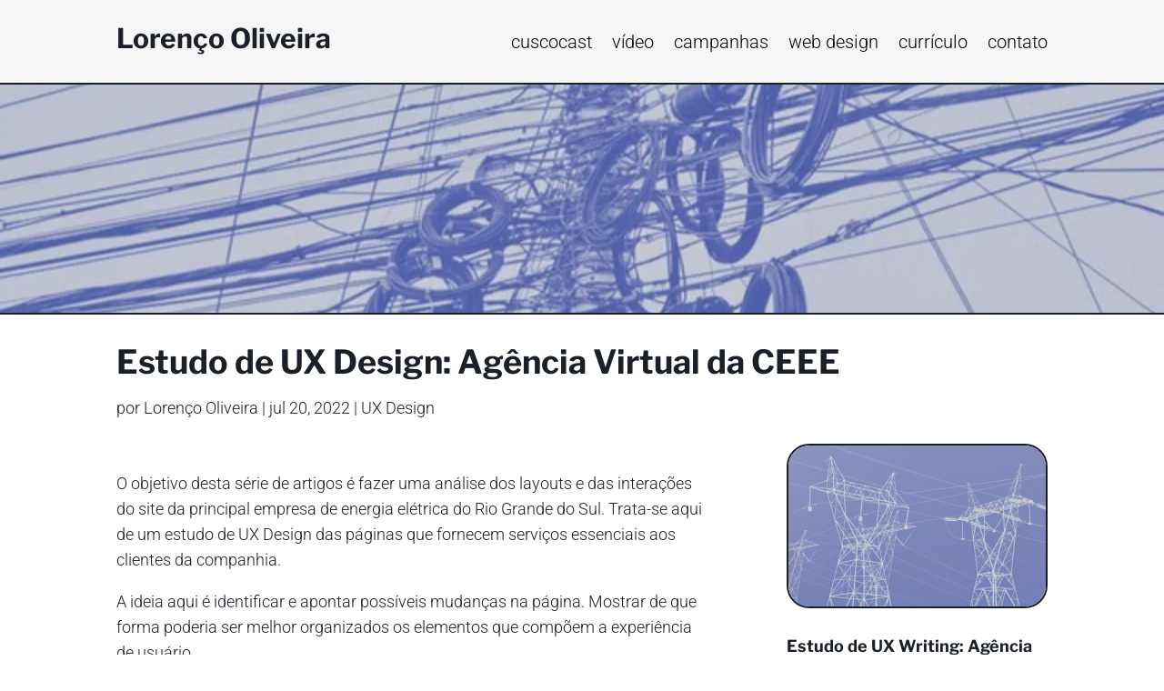

--- FILE ---
content_type: text/html; charset=UTF-8
request_url: https://www.lorencooliveira.com.br/ux-design/estudo-de-caso-agencia-virtual-ceee-parte-1/
body_size: 111672
content:
<!DOCTYPE html><html dir="ltr" lang="pt-BR" prefix="og: https://ogp.me/ns#"><head><script data-no-optimize="1">var litespeed_docref=sessionStorage.getItem("litespeed_docref");litespeed_docref&&(Object.defineProperty(document,"referrer",{get:function(){return litespeed_docref}}),sessionStorage.removeItem("litespeed_docref"));</script> <meta charset="UTF-8" /><meta http-equiv="X-UA-Compatible" content="IE=edge"><link rel="pingback" href="https://www.lorencooliveira.com.br/xmlrpc.php" /> <script type="litespeed/javascript">document.documentElement.className='js'</script> <title>Estudo de UX Design: Agência Virtual da CEEE - Lorenço Oliveira</title><link rel="preconnect" href="https://fonts.gstatic.com" crossorigin /><style id="et-builder-googlefonts-cached-inline">/* Original: https://fonts.googleapis.com/css?family=Roboto:100,100italic,300,300italic,regular,italic,500,500italic,700,700italic,900,900italic|Libre+Franklin:100,200,300,regular,500,600,700,800,900,100italic,200italic,300italic,italic,500italic,600italic,700italic,800italic,900italic|Poppins:100,100italic,200,200italic,300,300italic,regular,italic,500,500italic,600,600italic,700,700italic,800,800italic,900,900italic&#038;subset=latin,latin-ext&#038;display=swap *//* User Agent: Mozilla/5.0 (Unknown; Linux x86_64) AppleWebKit/538.1 (KHTML, like Gecko) Safari/538.1 Daum/4.1 */@font-face {font-family: 'Libre Franklin';font-style: italic;font-weight: 100;font-display: swap;src: url(https://fonts.gstatic.com/s/librefranklin/v20/jizMREVItHgc8qDIbSTKq4XkRiUawTk7f45UM9y05oZ8ReDFR-M.ttf) format('truetype');}@font-face {font-family: 'Libre Franklin';font-style: italic;font-weight: 200;font-display: swap;src: url(https://fonts.gstatic.com/s/librefranklin/v20/jizMREVItHgc8qDIbSTKq4XkRiUawTk7f45UM9y05ob8RODFR-M.ttf) format('truetype');}@font-face {font-family: 'Libre Franklin';font-style: italic;font-weight: 300;font-display: swap;src: url(https://fonts.gstatic.com/s/librefranklin/v20/jizMREVItHgc8qDIbSTKq4XkRiUawTk7f45UM9y05oYiRODFR-M.ttf) format('truetype');}@font-face {font-family: 'Libre Franklin';font-style: italic;font-weight: 400;font-display: swap;src: url(https://fonts.gstatic.com/s/librefranklin/v20/jizMREVItHgc8qDIbSTKq4XkRiUawTk7f45UM9y05oZ8RODFR-M.ttf) format('truetype');}@font-face {font-family: 'Libre Franklin';font-style: italic;font-weight: 500;font-display: swap;src: url(https://fonts.gstatic.com/s/librefranklin/v20/jizMREVItHgc8qDIbSTKq4XkRiUawTk7f45UM9y05oZORODFR-M.ttf) format('truetype');}@font-face {font-family: 'Libre Franklin';font-style: italic;font-weight: 600;font-display: swap;src: url(https://fonts.gstatic.com/s/librefranklin/v20/jizMREVItHgc8qDIbSTKq4XkRiUawTk7f45UM9y05oaiQ-DFR-M.ttf) format('truetype');}@font-face {font-family: 'Libre Franklin';font-style: italic;font-weight: 700;font-display: swap;src: url(https://fonts.gstatic.com/s/librefranklin/v20/jizMREVItHgc8qDIbSTKq4XkRiUawTk7f45UM9y05oabQ-DFR-M.ttf) format('truetype');}@font-face {font-family: 'Libre Franklin';font-style: italic;font-weight: 800;font-display: swap;src: url(https://fonts.gstatic.com/s/librefranklin/v20/jizMREVItHgc8qDIbSTKq4XkRiUawTk7f45UM9y05ob8Q-DFR-M.ttf) format('truetype');}@font-face {font-family: 'Libre Franklin';font-style: italic;font-weight: 900;font-display: swap;src: url(https://fonts.gstatic.com/s/librefranklin/v20/jizMREVItHgc8qDIbSTKq4XkRiUawTk7f45UM9y05obVQ-DFR-M.ttf) format('truetype');}@font-face {font-family: 'Libre Franklin';font-style: normal;font-weight: 100;font-display: swap;src: url(https://fonts.gstatic.com/s/librefranklin/v20/jizOREVItHgc8qDIbSTKq4XkRg8T88bjFuXOnduhLsSkDtDM.ttf) format('truetype');}@font-face {font-family: 'Libre Franklin';font-style: normal;font-weight: 200;font-display: swap;src: url(https://fonts.gstatic.com/s/librefranklin/v20/jizOREVItHgc8qDIbSTKq4XkRg8T88bjFuXOnduhrsWkDtDM.ttf) format('truetype');}@font-face {font-family: 'Libre Franklin';font-style: normal;font-weight: 300;font-display: swap;src: url(https://fonts.gstatic.com/s/librefranklin/v20/jizOREVItHgc8qDIbSTKq4XkRg8T88bjFuXOnduhcMWkDtDM.ttf) format('truetype');}@font-face {font-family: 'Libre Franklin';font-style: normal;font-weight: 400;font-display: swap;src: url(https://fonts.gstatic.com/s/librefranklin/v20/jizOREVItHgc8qDIbSTKq4XkRg8T88bjFuXOnduhLsWkDtDM.ttf) format('truetype');}@font-face {font-family: 'Libre Franklin';font-style: normal;font-weight: 500;font-display: swap;src: url(https://fonts.gstatic.com/s/librefranklin/v20/jizOREVItHgc8qDIbSTKq4XkRg8T88bjFuXOnduhHMWkDtDM.ttf) format('truetype');}@font-face {font-family: 'Libre Franklin';font-style: normal;font-weight: 600;font-display: swap;src: url(https://fonts.gstatic.com/s/librefranklin/v20/jizOREVItHgc8qDIbSTKq4XkRg8T88bjFuXOnduh8MKkDtDM.ttf) format('truetype');}@font-face {font-family: 'Libre Franklin';font-style: normal;font-weight: 700;font-display: swap;src: url(https://fonts.gstatic.com/s/librefranklin/v20/jizOREVItHgc8qDIbSTKq4XkRg8T88bjFuXOnduhycKkDtDM.ttf) format('truetype');}@font-face {font-family: 'Libre Franklin';font-style: normal;font-weight: 800;font-display: swap;src: url(https://fonts.gstatic.com/s/librefranklin/v20/jizOREVItHgc8qDIbSTKq4XkRg8T88bjFuXOnduhrsKkDtDM.ttf) format('truetype');}@font-face {font-family: 'Libre Franklin';font-style: normal;font-weight: 900;font-display: swap;src: url(https://fonts.gstatic.com/s/librefranklin/v20/jizOREVItHgc8qDIbSTKq4XkRg8T88bjFuXOnduhh8KkDtDM.ttf) format('truetype');}@font-face {font-family: 'Poppins';font-style: italic;font-weight: 100;font-display: swap;src: url(https://fonts.gstatic.com/s/poppins/v24/pxiAyp8kv8JHgFVrJJLmE0tMMPc.ttf) format('truetype');}@font-face {font-family: 'Poppins';font-style: italic;font-weight: 200;font-display: swap;src: url(https://fonts.gstatic.com/s/poppins/v24/pxiDyp8kv8JHgFVrJJLmv1pVGdeL.ttf) format('truetype');}@font-face {font-family: 'Poppins';font-style: italic;font-weight: 300;font-display: swap;src: url(https://fonts.gstatic.com/s/poppins/v24/pxiDyp8kv8JHgFVrJJLm21lVGdeL.ttf) format('truetype');}@font-face {font-family: 'Poppins';font-style: italic;font-weight: 400;font-display: swap;src: url(https://fonts.gstatic.com/s/poppins/v24/pxiGyp8kv8JHgFVrJJLufntF.ttf) format('truetype');}@font-face {font-family: 'Poppins';font-style: italic;font-weight: 500;font-display: swap;src: url(https://fonts.gstatic.com/s/poppins/v24/pxiDyp8kv8JHgFVrJJLmg1hVGdeL.ttf) format('truetype');}@font-face {font-family: 'Poppins';font-style: italic;font-weight: 600;font-display: swap;src: url(https://fonts.gstatic.com/s/poppins/v24/pxiDyp8kv8JHgFVrJJLmr19VGdeL.ttf) format('truetype');}@font-face {font-family: 'Poppins';font-style: italic;font-weight: 700;font-display: swap;src: url(https://fonts.gstatic.com/s/poppins/v24/pxiDyp8kv8JHgFVrJJLmy15VGdeL.ttf) format('truetype');}@font-face {font-family: 'Poppins';font-style: italic;font-weight: 800;font-display: swap;src: url(https://fonts.gstatic.com/s/poppins/v24/pxiDyp8kv8JHgFVrJJLm111VGdeL.ttf) format('truetype');}@font-face {font-family: 'Poppins';font-style: italic;font-weight: 900;font-display: swap;src: url(https://fonts.gstatic.com/s/poppins/v24/pxiDyp8kv8JHgFVrJJLm81xVGdeL.ttf) format('truetype');}@font-face {font-family: 'Poppins';font-style: normal;font-weight: 100;font-display: swap;src: url(https://fonts.gstatic.com/s/poppins/v24/pxiGyp8kv8JHgFVrLPTufntF.ttf) format('truetype');}@font-face {font-family: 'Poppins';font-style: normal;font-weight: 200;font-display: swap;src: url(https://fonts.gstatic.com/s/poppins/v24/pxiByp8kv8JHgFVrLFj_Z1JlEA.ttf) format('truetype');}@font-face {font-family: 'Poppins';font-style: normal;font-weight: 300;font-display: swap;src: url(https://fonts.gstatic.com/s/poppins/v24/pxiByp8kv8JHgFVrLDz8Z1JlEA.ttf) format('truetype');}@font-face {font-family: 'Poppins';font-style: normal;font-weight: 400;font-display: swap;src: url(https://fonts.gstatic.com/s/poppins/v24/pxiEyp8kv8JHgFVrJJnedw.ttf) format('truetype');}@font-face {font-family: 'Poppins';font-style: normal;font-weight: 500;font-display: swap;src: url(https://fonts.gstatic.com/s/poppins/v24/pxiByp8kv8JHgFVrLGT9Z1JlEA.ttf) format('truetype');}@font-face {font-family: 'Poppins';font-style: normal;font-weight: 600;font-display: swap;src: url(https://fonts.gstatic.com/s/poppins/v24/pxiByp8kv8JHgFVrLEj6Z1JlEA.ttf) format('truetype');}@font-face {font-family: 'Poppins';font-style: normal;font-weight: 700;font-display: swap;src: url(https://fonts.gstatic.com/s/poppins/v24/pxiByp8kv8JHgFVrLCz7Z1JlEA.ttf) format('truetype');}@font-face {font-family: 'Poppins';font-style: normal;font-weight: 800;font-display: swap;src: url(https://fonts.gstatic.com/s/poppins/v24/pxiByp8kv8JHgFVrLDD4Z1JlEA.ttf) format('truetype');}@font-face {font-family: 'Poppins';font-style: normal;font-weight: 900;font-display: swap;src: url(https://fonts.gstatic.com/s/poppins/v24/pxiByp8kv8JHgFVrLBT5Z1JlEA.ttf) format('truetype');}@font-face {font-family: 'Roboto';font-style: italic;font-weight: 100;font-stretch: normal;font-display: swap;src: url(https://fonts.gstatic.com/s/roboto/v50/KFOKCnqEu92Fr1Mu53ZEC9_Vu3r1gIhOszmOClHrs6ljXfMMLoHRuAb-lg.ttf) format('truetype');}@font-face {font-family: 'Roboto';font-style: italic;font-weight: 300;font-stretch: normal;font-display: swap;src: url(https://fonts.gstatic.com/s/roboto/v50/KFOKCnqEu92Fr1Mu53ZEC9_Vu3r1gIhOszmOClHrs6ljXfMMLt_QuAb-lg.ttf) format('truetype');}@font-face {font-family: 'Roboto';font-style: italic;font-weight: 400;font-stretch: normal;font-display: swap;src: url(https://fonts.gstatic.com/s/roboto/v50/KFOKCnqEu92Fr1Mu53ZEC9_Vu3r1gIhOszmOClHrs6ljXfMMLoHQuAb-lg.ttf) format('truetype');}@font-face {font-family: 'Roboto';font-style: italic;font-weight: 500;font-stretch: normal;font-display: swap;src: url(https://fonts.gstatic.com/s/roboto/v50/KFOKCnqEu92Fr1Mu53ZEC9_Vu3r1gIhOszmOClHrs6ljXfMMLrPQuAb-lg.ttf) format('truetype');}@font-face {font-family: 'Roboto';font-style: italic;font-weight: 700;font-stretch: normal;font-display: swap;src: url(https://fonts.gstatic.com/s/roboto/v50/KFOKCnqEu92Fr1Mu53ZEC9_Vu3r1gIhOszmOClHrs6ljXfMMLmbXuAb-lg.ttf) format('truetype');}@font-face {font-family: 'Roboto';font-style: italic;font-weight: 900;font-stretch: normal;font-display: swap;src: url(https://fonts.gstatic.com/s/roboto/v50/KFOKCnqEu92Fr1Mu53ZEC9_Vu3r1gIhOszmOClHrs6ljXfMMLijXuAb-lg.ttf) format('truetype');}@font-face {font-family: 'Roboto';font-style: normal;font-weight: 100;font-stretch: normal;font-display: swap;src: url(https://fonts.gstatic.com/s/roboto/v50/KFOMCnqEu92Fr1ME7kSn66aGLdTylUAMQXC89YmC2DPNWubEbFmaiA8.ttf) format('truetype');}@font-face {font-family: 'Roboto';font-style: normal;font-weight: 300;font-stretch: normal;font-display: swap;src: url(https://fonts.gstatic.com/s/roboto/v50/KFOMCnqEu92Fr1ME7kSn66aGLdTylUAMQXC89YmC2DPNWuaabVmaiA8.ttf) format('truetype');}@font-face {font-family: 'Roboto';font-style: normal;font-weight: 400;font-stretch: normal;font-display: swap;src: url(https://fonts.gstatic.com/s/roboto/v50/KFOMCnqEu92Fr1ME7kSn66aGLdTylUAMQXC89YmC2DPNWubEbVmaiA8.ttf) format('truetype');}@font-face {font-family: 'Roboto';font-style: normal;font-weight: 500;font-stretch: normal;font-display: swap;src: url(https://fonts.gstatic.com/s/roboto/v50/KFOMCnqEu92Fr1ME7kSn66aGLdTylUAMQXC89YmC2DPNWub2bVmaiA8.ttf) format('truetype');}@font-face {font-family: 'Roboto';font-style: normal;font-weight: 700;font-stretch: normal;font-display: swap;src: url(https://fonts.gstatic.com/s/roboto/v50/KFOMCnqEu92Fr1ME7kSn66aGLdTylUAMQXC89YmC2DPNWuYjalmaiA8.ttf) format('truetype');}@font-face {font-family: 'Roboto';font-style: normal;font-weight: 900;font-stretch: normal;font-display: swap;src: url(https://fonts.gstatic.com/s/roboto/v50/KFOMCnqEu92Fr1ME7kSn66aGLdTylUAMQXC89YmC2DPNWuZtalmaiA8.ttf) format('truetype');}/* User Agent: Mozilla/5.0 (Windows NT 6.1; WOW64; rv:27.0) Gecko/20100101 Firefox/27.0 */@font-face {font-family: 'Libre Franklin';font-style: italic;font-weight: 100;font-display: swap;src: url(https://fonts.gstatic.com/l/font?kit=jizMREVItHgc8qDIbSTKq4XkRiUawTk7f45UM9y05oZ8ReDFR-A&skey=b88eddb8c4de9fa0&v=v20) format('woff');}@font-face {font-family: 'Libre Franklin';font-style: italic;font-weight: 200;font-display: swap;src: url(https://fonts.gstatic.com/l/font?kit=jizMREVItHgc8qDIbSTKq4XkRiUawTk7f45UM9y05ob8RODFR-A&skey=b88eddb8c4de9fa0&v=v20) format('woff');}@font-face {font-family: 'Libre Franklin';font-style: italic;font-weight: 300;font-display: swap;src: url(https://fonts.gstatic.com/l/font?kit=jizMREVItHgc8qDIbSTKq4XkRiUawTk7f45UM9y05oYiRODFR-A&skey=b88eddb8c4de9fa0&v=v20) format('woff');}@font-face {font-family: 'Libre Franklin';font-style: italic;font-weight: 400;font-display: swap;src: url(https://fonts.gstatic.com/l/font?kit=jizMREVItHgc8qDIbSTKq4XkRiUawTk7f45UM9y05oZ8RODFR-A&skey=b88eddb8c4de9fa0&v=v20) format('woff');}@font-face {font-family: 'Libre Franklin';font-style: italic;font-weight: 500;font-display: swap;src: url(https://fonts.gstatic.com/l/font?kit=jizMREVItHgc8qDIbSTKq4XkRiUawTk7f45UM9y05oZORODFR-A&skey=b88eddb8c4de9fa0&v=v20) format('woff');}@font-face {font-family: 'Libre Franklin';font-style: italic;font-weight: 600;font-display: swap;src: url(https://fonts.gstatic.com/l/font?kit=jizMREVItHgc8qDIbSTKq4XkRiUawTk7f45UM9y05oaiQ-DFR-A&skey=b88eddb8c4de9fa0&v=v20) format('woff');}@font-face {font-family: 'Libre Franklin';font-style: italic;font-weight: 700;font-display: swap;src: url(https://fonts.gstatic.com/l/font?kit=jizMREVItHgc8qDIbSTKq4XkRiUawTk7f45UM9y05oabQ-DFR-A&skey=b88eddb8c4de9fa0&v=v20) format('woff');}@font-face {font-family: 'Libre Franklin';font-style: italic;font-weight: 800;font-display: swap;src: url(https://fonts.gstatic.com/l/font?kit=jizMREVItHgc8qDIbSTKq4XkRiUawTk7f45UM9y05ob8Q-DFR-A&skey=b88eddb8c4de9fa0&v=v20) format('woff');}@font-face {font-family: 'Libre Franklin';font-style: italic;font-weight: 900;font-display: swap;src: url(https://fonts.gstatic.com/l/font?kit=jizMREVItHgc8qDIbSTKq4XkRiUawTk7f45UM9y05obVQ-DFR-A&skey=b88eddb8c4de9fa0&v=v20) format('woff');}@font-face {font-family: 'Libre Franklin';font-style: normal;font-weight: 100;font-display: swap;src: url(https://fonts.gstatic.com/l/font?kit=jizOREVItHgc8qDIbSTKq4XkRg8T88bjFuXOnduhLsSkDtDP&skey=c27c9a4f66e66f55&v=v20) format('woff');}@font-face {font-family: 'Libre Franklin';font-style: normal;font-weight: 200;font-display: swap;src: url(https://fonts.gstatic.com/l/font?kit=jizOREVItHgc8qDIbSTKq4XkRg8T88bjFuXOnduhrsWkDtDP&skey=c27c9a4f66e66f55&v=v20) format('woff');}@font-face {font-family: 'Libre Franklin';font-style: normal;font-weight: 300;font-display: swap;src: url(https://fonts.gstatic.com/l/font?kit=jizOREVItHgc8qDIbSTKq4XkRg8T88bjFuXOnduhcMWkDtDP&skey=c27c9a4f66e66f55&v=v20) format('woff');}@font-face {font-family: 'Libre Franklin';font-style: normal;font-weight: 400;font-display: swap;src: url(https://fonts.gstatic.com/l/font?kit=jizOREVItHgc8qDIbSTKq4XkRg8T88bjFuXOnduhLsWkDtDP&skey=c27c9a4f66e66f55&v=v20) format('woff');}@font-face {font-family: 'Libre Franklin';font-style: normal;font-weight: 500;font-display: swap;src: url(https://fonts.gstatic.com/l/font?kit=jizOREVItHgc8qDIbSTKq4XkRg8T88bjFuXOnduhHMWkDtDP&skey=c27c9a4f66e66f55&v=v20) format('woff');}@font-face {font-family: 'Libre Franklin';font-style: normal;font-weight: 600;font-display: swap;src: url(https://fonts.gstatic.com/l/font?kit=jizOREVItHgc8qDIbSTKq4XkRg8T88bjFuXOnduh8MKkDtDP&skey=c27c9a4f66e66f55&v=v20) format('woff');}@font-face {font-family: 'Libre Franklin';font-style: normal;font-weight: 700;font-display: swap;src: url(https://fonts.gstatic.com/l/font?kit=jizOREVItHgc8qDIbSTKq4XkRg8T88bjFuXOnduhycKkDtDP&skey=c27c9a4f66e66f55&v=v20) format('woff');}@font-face {font-family: 'Libre Franklin';font-style: normal;font-weight: 800;font-display: swap;src: url(https://fonts.gstatic.com/l/font?kit=jizOREVItHgc8qDIbSTKq4XkRg8T88bjFuXOnduhrsKkDtDP&skey=c27c9a4f66e66f55&v=v20) format('woff');}@font-face {font-family: 'Libre Franklin';font-style: normal;font-weight: 900;font-display: swap;src: url(https://fonts.gstatic.com/l/font?kit=jizOREVItHgc8qDIbSTKq4XkRg8T88bjFuXOnduhh8KkDtDP&skey=c27c9a4f66e66f55&v=v20) format('woff');}@font-face {font-family: 'Poppins';font-style: italic;font-weight: 100;font-display: swap;src: url(https://fonts.gstatic.com/l/font?kit=pxiAyp8kv8JHgFVrJJLmE0tMMPQ&skey=14913f5d70e4915e&v=v24) format('woff');}@font-face {font-family: 'Poppins';font-style: italic;font-weight: 200;font-display: swap;src: url(https://fonts.gstatic.com/l/font?kit=pxiDyp8kv8JHgFVrJJLmv1pVGdeI&skey=e6f64e60fb8d9268&v=v24) format('woff');}@font-face {font-family: 'Poppins';font-style: italic;font-weight: 300;font-display: swap;src: url(https://fonts.gstatic.com/l/font?kit=pxiDyp8kv8JHgFVrJJLm21lVGdeI&skey=b60188e8ecc47dee&v=v24) format('woff');}@font-face {font-family: 'Poppins';font-style: italic;font-weight: 400;font-display: swap;src: url(https://fonts.gstatic.com/l/font?kit=pxiGyp8kv8JHgFVrJJLufntG&skey=f21d6e783fa43c88&v=v24) format('woff');}@font-face {font-family: 'Poppins';font-style: italic;font-weight: 500;font-display: swap;src: url(https://fonts.gstatic.com/l/font?kit=pxiDyp8kv8JHgFVrJJLmg1hVGdeI&skey=b0aa19767d34da85&v=v24) format('woff');}@font-face {font-family: 'Poppins';font-style: italic;font-weight: 600;font-display: swap;src: url(https://fonts.gstatic.com/l/font?kit=pxiDyp8kv8JHgFVrJJLmr19VGdeI&skey=7fbc556774b13ef0&v=v24) format('woff');}@font-face {font-family: 'Poppins';font-style: italic;font-weight: 700;font-display: swap;src: url(https://fonts.gstatic.com/l/font?kit=pxiDyp8kv8JHgFVrJJLmy15VGdeI&skey=29c3bd833a54ba8c&v=v24) format('woff');}@font-face {font-family: 'Poppins';font-style: italic;font-weight: 800;font-display: swap;src: url(https://fonts.gstatic.com/l/font?kit=pxiDyp8kv8JHgFVrJJLm111VGdeI&skey=6ea139488603f28c&v=v24) format('woff');}@font-face {font-family: 'Poppins';font-style: italic;font-weight: 900;font-display: swap;src: url(https://fonts.gstatic.com/l/font?kit=pxiDyp8kv8JHgFVrJJLm81xVGdeI&skey=846b48b4eada095a&v=v24) format('woff');}@font-face {font-family: 'Poppins';font-style: normal;font-weight: 100;font-display: swap;src: url(https://fonts.gstatic.com/l/font?kit=pxiGyp8kv8JHgFVrLPTufntG&skey=57be0781cfb72ecd&v=v24) format('woff');}@font-face {font-family: 'Poppins';font-style: normal;font-weight: 200;font-display: swap;src: url(https://fonts.gstatic.com/l/font?kit=pxiByp8kv8JHgFVrLFj_Z1JlEw&skey=1bdc08fe61c3cc9e&v=v24) format('woff');}@font-face {font-family: 'Poppins';font-style: normal;font-weight: 300;font-display: swap;src: url(https://fonts.gstatic.com/l/font?kit=pxiByp8kv8JHgFVrLDz8Z1JlEw&skey=4aabc5055a39e031&v=v24) format('woff');}@font-face {font-family: 'Poppins';font-style: normal;font-weight: 400;font-display: swap;src: url(https://fonts.gstatic.com/l/font?kit=pxiEyp8kv8JHgFVrJJnedA&skey=87759fb096548f6d&v=v24) format('woff');}@font-face {font-family: 'Poppins';font-style: normal;font-weight: 500;font-display: swap;src: url(https://fonts.gstatic.com/l/font?kit=pxiByp8kv8JHgFVrLGT9Z1JlEw&skey=d4526a9b64c21b87&v=v24) format('woff');}@font-face {font-family: 'Poppins';font-style: normal;font-weight: 600;font-display: swap;src: url(https://fonts.gstatic.com/l/font?kit=pxiByp8kv8JHgFVrLEj6Z1JlEw&skey=ce7ef9d62ca89319&v=v24) format('woff');}@font-face {font-family: 'Poppins';font-style: normal;font-weight: 700;font-display: swap;src: url(https://fonts.gstatic.com/l/font?kit=pxiByp8kv8JHgFVrLCz7Z1JlEw&skey=cea76fe63715a67a&v=v24) format('woff');}@font-face {font-family: 'Poppins';font-style: normal;font-weight: 800;font-display: swap;src: url(https://fonts.gstatic.com/l/font?kit=pxiByp8kv8JHgFVrLDD4Z1JlEw&skey=f01e006f58df81ac&v=v24) format('woff');}@font-face {font-family: 'Poppins';font-style: normal;font-weight: 900;font-display: swap;src: url(https://fonts.gstatic.com/l/font?kit=pxiByp8kv8JHgFVrLBT5Z1JlEw&skey=6c361c40a830b323&v=v24) format('woff');}@font-face {font-family: 'Roboto';font-style: italic;font-weight: 100;font-stretch: normal;font-display: swap;src: url(https://fonts.gstatic.com/l/font?kit=KFOKCnqEu92Fr1Mu53ZEC9_Vu3r1gIhOszmOClHrs6ljXfMMLoHRuAb-lQ&skey=c608c610063635f9&v=v50) format('woff');}@font-face {font-family: 'Roboto';font-style: italic;font-weight: 300;font-stretch: normal;font-display: swap;src: url(https://fonts.gstatic.com/l/font?kit=KFOKCnqEu92Fr1Mu53ZEC9_Vu3r1gIhOszmOClHrs6ljXfMMLt_QuAb-lQ&skey=c608c610063635f9&v=v50) format('woff');}@font-face {font-family: 'Roboto';font-style: italic;font-weight: 400;font-stretch: normal;font-display: swap;src: url(https://fonts.gstatic.com/l/font?kit=KFOKCnqEu92Fr1Mu53ZEC9_Vu3r1gIhOszmOClHrs6ljXfMMLoHQuAb-lQ&skey=c608c610063635f9&v=v50) format('woff');}@font-face {font-family: 'Roboto';font-style: italic;font-weight: 500;font-stretch: normal;font-display: swap;src: url(https://fonts.gstatic.com/l/font?kit=KFOKCnqEu92Fr1Mu53ZEC9_Vu3r1gIhOszmOClHrs6ljXfMMLrPQuAb-lQ&skey=c608c610063635f9&v=v50) format('woff');}@font-face {font-family: 'Roboto';font-style: italic;font-weight: 700;font-stretch: normal;font-display: swap;src: url(https://fonts.gstatic.com/l/font?kit=KFOKCnqEu92Fr1Mu53ZEC9_Vu3r1gIhOszmOClHrs6ljXfMMLmbXuAb-lQ&skey=c608c610063635f9&v=v50) format('woff');}@font-face {font-family: 'Roboto';font-style: italic;font-weight: 900;font-stretch: normal;font-display: swap;src: url(https://fonts.gstatic.com/l/font?kit=KFOKCnqEu92Fr1Mu53ZEC9_Vu3r1gIhOszmOClHrs6ljXfMMLijXuAb-lQ&skey=c608c610063635f9&v=v50) format('woff');}@font-face {font-family: 'Roboto';font-style: normal;font-weight: 100;font-stretch: normal;font-display: swap;src: url(https://fonts.gstatic.com/l/font?kit=KFOMCnqEu92Fr1ME7kSn66aGLdTylUAMQXC89YmC2DPNWubEbFmaiAw&skey=a0a0114a1dcab3ac&v=v50) format('woff');}@font-face {font-family: 'Roboto';font-style: normal;font-weight: 300;font-stretch: normal;font-display: swap;src: url(https://fonts.gstatic.com/l/font?kit=KFOMCnqEu92Fr1ME7kSn66aGLdTylUAMQXC89YmC2DPNWuaabVmaiAw&skey=a0a0114a1dcab3ac&v=v50) format('woff');}@font-face {font-family: 'Roboto';font-style: normal;font-weight: 400;font-stretch: normal;font-display: swap;src: url(https://fonts.gstatic.com/l/font?kit=KFOMCnqEu92Fr1ME7kSn66aGLdTylUAMQXC89YmC2DPNWubEbVmaiAw&skey=a0a0114a1dcab3ac&v=v50) format('woff');}@font-face {font-family: 'Roboto';font-style: normal;font-weight: 500;font-stretch: normal;font-display: swap;src: url(https://fonts.gstatic.com/l/font?kit=KFOMCnqEu92Fr1ME7kSn66aGLdTylUAMQXC89YmC2DPNWub2bVmaiAw&skey=a0a0114a1dcab3ac&v=v50) format('woff');}@font-face {font-family: 'Roboto';font-style: normal;font-weight: 700;font-stretch: normal;font-display: swap;src: url(https://fonts.gstatic.com/l/font?kit=KFOMCnqEu92Fr1ME7kSn66aGLdTylUAMQXC89YmC2DPNWuYjalmaiAw&skey=a0a0114a1dcab3ac&v=v50) format('woff');}@font-face {font-family: 'Roboto';font-style: normal;font-weight: 900;font-stretch: normal;font-display: swap;src: url(https://fonts.gstatic.com/l/font?kit=KFOMCnqEu92Fr1ME7kSn66aGLdTylUAMQXC89YmC2DPNWuZtalmaiAw&skey=a0a0114a1dcab3ac&v=v50) format('woff');}/* User Agent: Mozilla/5.0 (Windows NT 6.3; rv:39.0) Gecko/20100101 Firefox/39.0 */@font-face {font-family: 'Libre Franklin';font-style: italic;font-weight: 100;font-display: swap;src: url(https://fonts.gstatic.com/s/librefranklin/v20/jizMREVItHgc8qDIbSTKq4XkRiUawTk7f45UM9y05oZ8ReDFR-Y.woff2) format('woff2');}@font-face {font-family: 'Libre Franklin';font-style: italic;font-weight: 200;font-display: swap;src: url(https://fonts.gstatic.com/s/librefranklin/v20/jizMREVItHgc8qDIbSTKq4XkRiUawTk7f45UM9y05ob8RODFR-Y.woff2) format('woff2');}@font-face {font-family: 'Libre Franklin';font-style: italic;font-weight: 300;font-display: swap;src: url(https://fonts.gstatic.com/s/librefranklin/v20/jizMREVItHgc8qDIbSTKq4XkRiUawTk7f45UM9y05oYiRODFR-Y.woff2) format('woff2');}@font-face {font-family: 'Libre Franklin';font-style: italic;font-weight: 400;font-display: swap;src: url(https://fonts.gstatic.com/s/librefranklin/v20/jizMREVItHgc8qDIbSTKq4XkRiUawTk7f45UM9y05oZ8RODFR-Y.woff2) format('woff2');}@font-face {font-family: 'Libre Franklin';font-style: italic;font-weight: 500;font-display: swap;src: url(https://fonts.gstatic.com/s/librefranklin/v20/jizMREVItHgc8qDIbSTKq4XkRiUawTk7f45UM9y05oZORODFR-Y.woff2) format('woff2');}@font-face {font-family: 'Libre Franklin';font-style: italic;font-weight: 600;font-display: swap;src: url(https://fonts.gstatic.com/s/librefranklin/v20/jizMREVItHgc8qDIbSTKq4XkRiUawTk7f45UM9y05oaiQ-DFR-Y.woff2) format('woff2');}@font-face {font-family: 'Libre Franklin';font-style: italic;font-weight: 700;font-display: swap;src: url(https://fonts.gstatic.com/s/librefranklin/v20/jizMREVItHgc8qDIbSTKq4XkRiUawTk7f45UM9y05oabQ-DFR-Y.woff2) format('woff2');}@font-face {font-family: 'Libre Franklin';font-style: italic;font-weight: 800;font-display: swap;src: url(https://fonts.gstatic.com/s/librefranklin/v20/jizMREVItHgc8qDIbSTKq4XkRiUawTk7f45UM9y05ob8Q-DFR-Y.woff2) format('woff2');}@font-face {font-family: 'Libre Franklin';font-style: italic;font-weight: 900;font-display: swap;src: url(https://fonts.gstatic.com/s/librefranklin/v20/jizMREVItHgc8qDIbSTKq4XkRiUawTk7f45UM9y05obVQ-DFR-Y.woff2) format('woff2');}@font-face {font-family: 'Libre Franklin';font-style: normal;font-weight: 100;font-display: swap;src: url(https://fonts.gstatic.com/s/librefranklin/v20/jizOREVItHgc8qDIbSTKq4XkRg8T88bjFuXOnduhLsSkDtDJ.woff2) format('woff2');}@font-face {font-family: 'Libre Franklin';font-style: normal;font-weight: 200;font-display: swap;src: url(https://fonts.gstatic.com/s/librefranklin/v20/jizOREVItHgc8qDIbSTKq4XkRg8T88bjFuXOnduhrsWkDtDJ.woff2) format('woff2');}@font-face {font-family: 'Libre Franklin';font-style: normal;font-weight: 300;font-display: swap;src: url(https://fonts.gstatic.com/s/librefranklin/v20/jizOREVItHgc8qDIbSTKq4XkRg8T88bjFuXOnduhcMWkDtDJ.woff2) format('woff2');}@font-face {font-family: 'Libre Franklin';font-style: normal;font-weight: 400;font-display: swap;src: url(https://fonts.gstatic.com/s/librefranklin/v20/jizOREVItHgc8qDIbSTKq4XkRg8T88bjFuXOnduhLsWkDtDJ.woff2) format('woff2');}@font-face {font-family: 'Libre Franklin';font-style: normal;font-weight: 500;font-display: swap;src: url(https://fonts.gstatic.com/s/librefranklin/v20/jizOREVItHgc8qDIbSTKq4XkRg8T88bjFuXOnduhHMWkDtDJ.woff2) format('woff2');}@font-face {font-family: 'Libre Franklin';font-style: normal;font-weight: 600;font-display: swap;src: url(https://fonts.gstatic.com/s/librefranklin/v20/jizOREVItHgc8qDIbSTKq4XkRg8T88bjFuXOnduh8MKkDtDJ.woff2) format('woff2');}@font-face {font-family: 'Libre Franklin';font-style: normal;font-weight: 700;font-display: swap;src: url(https://fonts.gstatic.com/s/librefranklin/v20/jizOREVItHgc8qDIbSTKq4XkRg8T88bjFuXOnduhycKkDtDJ.woff2) format('woff2');}@font-face {font-family: 'Libre Franklin';font-style: normal;font-weight: 800;font-display: swap;src: url(https://fonts.gstatic.com/s/librefranklin/v20/jizOREVItHgc8qDIbSTKq4XkRg8T88bjFuXOnduhrsKkDtDJ.woff2) format('woff2');}@font-face {font-family: 'Libre Franklin';font-style: normal;font-weight: 900;font-display: swap;src: url(https://fonts.gstatic.com/s/librefranklin/v20/jizOREVItHgc8qDIbSTKq4XkRg8T88bjFuXOnduhh8KkDtDJ.woff2) format('woff2');}@font-face {font-family: 'Poppins';font-style: italic;font-weight: 100;font-display: swap;src: url(https://fonts.gstatic.com/s/poppins/v24/pxiAyp8kv8JHgFVrJJLmE0tMMPI.woff2) format('woff2');}@font-face {font-family: 'Poppins';font-style: italic;font-weight: 200;font-display: swap;src: url(https://fonts.gstatic.com/s/poppins/v24/pxiDyp8kv8JHgFVrJJLmv1pVGdeO.woff2) format('woff2');}@font-face {font-family: 'Poppins';font-style: italic;font-weight: 300;font-display: swap;src: url(https://fonts.gstatic.com/s/poppins/v24/pxiDyp8kv8JHgFVrJJLm21lVGdeO.woff2) format('woff2');}@font-face {font-family: 'Poppins';font-style: italic;font-weight: 400;font-display: swap;src: url(https://fonts.gstatic.com/s/poppins/v24/pxiGyp8kv8JHgFVrJJLufntA.woff2) format('woff2');}@font-face {font-family: 'Poppins';font-style: italic;font-weight: 500;font-display: swap;src: url(https://fonts.gstatic.com/s/poppins/v24/pxiDyp8kv8JHgFVrJJLmg1hVGdeO.woff2) format('woff2');}@font-face {font-family: 'Poppins';font-style: italic;font-weight: 600;font-display: swap;src: url(https://fonts.gstatic.com/s/poppins/v24/pxiDyp8kv8JHgFVrJJLmr19VGdeO.woff2) format('woff2');}@font-face {font-family: 'Poppins';font-style: italic;font-weight: 700;font-display: swap;src: url(https://fonts.gstatic.com/s/poppins/v24/pxiDyp8kv8JHgFVrJJLmy15VGdeO.woff2) format('woff2');}@font-face {font-family: 'Poppins';font-style: italic;font-weight: 800;font-display: swap;src: url(https://fonts.gstatic.com/s/poppins/v24/pxiDyp8kv8JHgFVrJJLm111VGdeO.woff2) format('woff2');}@font-face {font-family: 'Poppins';font-style: italic;font-weight: 900;font-display: swap;src: url(https://fonts.gstatic.com/s/poppins/v24/pxiDyp8kv8JHgFVrJJLm81xVGdeO.woff2) format('woff2');}@font-face {font-family: 'Poppins';font-style: normal;font-weight: 100;font-display: swap;src: url(https://fonts.gstatic.com/s/poppins/v24/pxiGyp8kv8JHgFVrLPTufntA.woff2) format('woff2');}@font-face {font-family: 'Poppins';font-style: normal;font-weight: 200;font-display: swap;src: url(https://fonts.gstatic.com/s/poppins/v24/pxiByp8kv8JHgFVrLFj_Z1JlFQ.woff2) format('woff2');}@font-face {font-family: 'Poppins';font-style: normal;font-weight: 300;font-display: swap;src: url(https://fonts.gstatic.com/s/poppins/v24/pxiByp8kv8JHgFVrLDz8Z1JlFQ.woff2) format('woff2');}@font-face {font-family: 'Poppins';font-style: normal;font-weight: 400;font-display: swap;src: url(https://fonts.gstatic.com/s/poppins/v24/pxiEyp8kv8JHgFVrJJnecg.woff2) format('woff2');}@font-face {font-family: 'Poppins';font-style: normal;font-weight: 500;font-display: swap;src: url(https://fonts.gstatic.com/s/poppins/v24/pxiByp8kv8JHgFVrLGT9Z1JlFQ.woff2) format('woff2');}@font-face {font-family: 'Poppins';font-style: normal;font-weight: 600;font-display: swap;src: url(https://fonts.gstatic.com/s/poppins/v24/pxiByp8kv8JHgFVrLEj6Z1JlFQ.woff2) format('woff2');}@font-face {font-family: 'Poppins';font-style: normal;font-weight: 700;font-display: swap;src: url(https://fonts.gstatic.com/s/poppins/v24/pxiByp8kv8JHgFVrLCz7Z1JlFQ.woff2) format('woff2');}@font-face {font-family: 'Poppins';font-style: normal;font-weight: 800;font-display: swap;src: url(https://fonts.gstatic.com/s/poppins/v24/pxiByp8kv8JHgFVrLDD4Z1JlFQ.woff2) format('woff2');}@font-face {font-family: 'Poppins';font-style: normal;font-weight: 900;font-display: swap;src: url(https://fonts.gstatic.com/s/poppins/v24/pxiByp8kv8JHgFVrLBT5Z1JlFQ.woff2) format('woff2');}@font-face {font-family: 'Roboto';font-style: italic;font-weight: 100;font-stretch: normal;font-display: swap;src: url(https://fonts.gstatic.com/s/roboto/v50/KFOKCnqEu92Fr1Mu53ZEC9_Vu3r1gIhOszmOClHrs6ljXfMMLoHRuAb-kw.woff2) format('woff2');}@font-face {font-family: 'Roboto';font-style: italic;font-weight: 300;font-stretch: normal;font-display: swap;src: url(https://fonts.gstatic.com/s/roboto/v50/KFOKCnqEu92Fr1Mu53ZEC9_Vu3r1gIhOszmOClHrs6ljXfMMLt_QuAb-kw.woff2) format('woff2');}@font-face {font-family: 'Roboto';font-style: italic;font-weight: 400;font-stretch: normal;font-display: swap;src: url(https://fonts.gstatic.com/s/roboto/v50/KFOKCnqEu92Fr1Mu53ZEC9_Vu3r1gIhOszmOClHrs6ljXfMMLoHQuAb-kw.woff2) format('woff2');}@font-face {font-family: 'Roboto';font-style: italic;font-weight: 500;font-stretch: normal;font-display: swap;src: url(https://fonts.gstatic.com/s/roboto/v50/KFOKCnqEu92Fr1Mu53ZEC9_Vu3r1gIhOszmOClHrs6ljXfMMLrPQuAb-kw.woff2) format('woff2');}@font-face {font-family: 'Roboto';font-style: italic;font-weight: 700;font-stretch: normal;font-display: swap;src: url(https://fonts.gstatic.com/s/roboto/v50/KFOKCnqEu92Fr1Mu53ZEC9_Vu3r1gIhOszmOClHrs6ljXfMMLmbXuAb-kw.woff2) format('woff2');}@font-face {font-family: 'Roboto';font-style: italic;font-weight: 900;font-stretch: normal;font-display: swap;src: url(https://fonts.gstatic.com/s/roboto/v50/KFOKCnqEu92Fr1Mu53ZEC9_Vu3r1gIhOszmOClHrs6ljXfMMLijXuAb-kw.woff2) format('woff2');}@font-face {font-family: 'Roboto';font-style: normal;font-weight: 100;font-stretch: normal;font-display: swap;src: url(https://fonts.gstatic.com/s/roboto/v50/KFOMCnqEu92Fr1ME7kSn66aGLdTylUAMQXC89YmC2DPNWubEbFmaiAo.woff2) format('woff2');}@font-face {font-family: 'Roboto';font-style: normal;font-weight: 300;font-stretch: normal;font-display: swap;src: url(https://fonts.gstatic.com/s/roboto/v50/KFOMCnqEu92Fr1ME7kSn66aGLdTylUAMQXC89YmC2DPNWuaabVmaiAo.woff2) format('woff2');}@font-face {font-family: 'Roboto';font-style: normal;font-weight: 400;font-stretch: normal;font-display: swap;src: url(https://fonts.gstatic.com/s/roboto/v50/KFOMCnqEu92Fr1ME7kSn66aGLdTylUAMQXC89YmC2DPNWubEbVmaiAo.woff2) format('woff2');}@font-face {font-family: 'Roboto';font-style: normal;font-weight: 500;font-stretch: normal;font-display: swap;src: url(https://fonts.gstatic.com/s/roboto/v50/KFOMCnqEu92Fr1ME7kSn66aGLdTylUAMQXC89YmC2DPNWub2bVmaiAo.woff2) format('woff2');}@font-face {font-family: 'Roboto';font-style: normal;font-weight: 700;font-stretch: normal;font-display: swap;src: url(https://fonts.gstatic.com/s/roboto/v50/KFOMCnqEu92Fr1ME7kSn66aGLdTylUAMQXC89YmC2DPNWuYjalmaiAo.woff2) format('woff2');}@font-face {font-family: 'Roboto';font-style: normal;font-weight: 900;font-stretch: normal;font-display: swap;src: url(https://fonts.gstatic.com/s/roboto/v50/KFOMCnqEu92Fr1ME7kSn66aGLdTylUAMQXC89YmC2DPNWuZtalmaiAo.woff2) format('woff2');}</style><meta name="description" content="Um exercício de análise de UX Design da plataforma digital da CEEE, a empresa de energia elétrica no Rio Grande do Sul." /><meta name="robots" content="max-image-preview:large" /><meta name="author" content="Lorenço Oliveira"/><link rel="canonical" href="https://www.lorencooliveira.com.br/ux-design/estudo-de-caso-agencia-virtual-ceee-parte-1/" /><meta name="generator" content="All in One SEO (AIOSEO) 4.9.3" /><meta property="og:locale" content="pt_BR" /><meta property="og:site_name" content="Lorenço Oliveira - jornalista / repórter / produtor audiovisual / web designer" /><meta property="og:type" content="article" /><meta property="og:title" content="Estudo de UX Design: Agência Virtual da CEEE - Lorenço Oliveira" /><meta property="og:description" content="Um exercício de análise de UX Design da plataforma digital da CEEE, a empresa de energia elétrica no Rio Grande do Sul." /><meta property="og:url" content="https://www.lorencooliveira.com.br/ux-design/estudo-de-caso-agencia-virtual-ceee-parte-1/" /><meta property="og:image" content="https://www.lorencooliveira.com.br/wp-content/uploads/2025/01/Lorenco-Oliveira-menor.jpg" /><meta property="og:image:secure_url" content="https://www.lorencooliveira.com.br/wp-content/uploads/2025/01/Lorenco-Oliveira-menor.jpg" /><meta property="og:image:width" content="2472" /><meta property="og:image:height" content="2472" /><meta property="article:published_time" content="2022-07-20T20:56:40+00:00" /><meta property="article:modified_time" content="2025-05-22T18:34:09+00:00" /><meta property="article:publisher" content="https://www.facebook.com/lorenco.oliveira" /><meta name="twitter:card" content="summary_large_image" /><meta name="twitter:site" content="@LorencoOliveira" /><meta name="twitter:title" content="Estudo de UX Design: Agência Virtual da CEEE - Lorenço Oliveira" /><meta name="twitter:description" content="Um exercício de análise de UX Design da plataforma digital da CEEE, a empresa de energia elétrica no Rio Grande do Sul." /><meta name="twitter:creator" content="@LorencoOliveira" /><meta name="twitter:image" content="https://www.lorencooliveira.com.br/wp-content/uploads/2025/01/Lorenco-Oliveira-menor.jpg" /> <script type="application/ld+json" class="aioseo-schema">{"@context":"https:\/\/schema.org","@graph":[{"@type":"BlogPosting","@id":"https:\/\/www.lorencooliveira.com.br\/ux-design\/estudo-de-caso-agencia-virtual-ceee-parte-1\/#blogposting","name":"Estudo de UX Design: Ag\u00eancia Virtual da CEEE - Loren\u00e7o Oliveira","headline":"Estudo de UX Design: Ag\u00eancia Virtual da CEEE","author":{"@id":"https:\/\/www.lorencooliveira.com.br\/author\/lorencooliveira\/#author"},"publisher":{"@id":"https:\/\/www.lorencooliveira.com.br\/#person"},"image":{"@type":"ImageObject","url":"https:\/\/www.lorencooliveira.com.br\/wp-content\/uploads\/2022\/07\/arte-ceee-1.png","width":1280,"height":720},"datePublished":"2022-07-20T17:56:40-03:00","dateModified":"2025-05-22T15:34:09-03:00","inLanguage":"pt-BR","mainEntityOfPage":{"@id":"https:\/\/www.lorencooliveira.com.br\/ux-design\/estudo-de-caso-agencia-virtual-ceee-parte-1\/#webpage"},"isPartOf":{"@id":"https:\/\/www.lorencooliveira.com.br\/ux-design\/estudo-de-caso-agencia-virtual-ceee-parte-1\/#webpage"},"articleSection":"UX Design, CEEE, UX Design, UX Writting"},{"@type":"BreadcrumbList","@id":"https:\/\/www.lorencooliveira.com.br\/ux-design\/estudo-de-caso-agencia-virtual-ceee-parte-1\/#breadcrumblist","itemListElement":[{"@type":"ListItem","@id":"https:\/\/www.lorencooliveira.com.br#listItem","position":1,"name":"Home","item":"https:\/\/www.lorencooliveira.com.br","nextItem":{"@type":"ListItem","@id":"https:\/\/www.lorencooliveira.com.br\/category\/ux-design\/#listItem","name":"UX Design"}},{"@type":"ListItem","@id":"https:\/\/www.lorencooliveira.com.br\/category\/ux-design\/#listItem","position":2,"name":"UX Design","item":"https:\/\/www.lorencooliveira.com.br\/category\/ux-design\/","nextItem":{"@type":"ListItem","@id":"https:\/\/www.lorencooliveira.com.br\/ux-design\/estudo-de-caso-agencia-virtual-ceee-parte-1\/#listItem","name":"Estudo de UX Design: Ag\u00eancia Virtual da CEEE"},"previousItem":{"@type":"ListItem","@id":"https:\/\/www.lorencooliveira.com.br#listItem","name":"Home"}},{"@type":"ListItem","@id":"https:\/\/www.lorencooliveira.com.br\/ux-design\/estudo-de-caso-agencia-virtual-ceee-parte-1\/#listItem","position":3,"name":"Estudo de UX Design: Ag\u00eancia Virtual da CEEE","previousItem":{"@type":"ListItem","@id":"https:\/\/www.lorencooliveira.com.br\/category\/ux-design\/#listItem","name":"UX Design"}}]},{"@type":"Person","@id":"https:\/\/www.lorencooliveira.com.br\/#person","name":"Loren\u00e7o Oliveira","image":{"@type":"ImageObject","@id":"https:\/\/www.lorencooliveira.com.br\/ux-design\/estudo-de-caso-agencia-virtual-ceee-parte-1\/#personImage","url":"https:\/\/www.lorencooliveira.com.br\/wp-content\/litespeed\/avatar\/bbda4089a9c72c6493e5c8032e787231.jpg?ver=1768916894","width":96,"height":96,"caption":"Loren\u00e7o Oliveira"}},{"@type":"Person","@id":"https:\/\/www.lorencooliveira.com.br\/author\/lorencooliveira\/#author","url":"https:\/\/www.lorencooliveira.com.br\/author\/lorencooliveira\/","name":"Loren\u00e7o Oliveira","image":{"@type":"ImageObject","@id":"https:\/\/www.lorencooliveira.com.br\/ux-design\/estudo-de-caso-agencia-virtual-ceee-parte-1\/#authorImage","url":"https:\/\/www.lorencooliveira.com.br\/wp-content\/litespeed\/avatar\/bbda4089a9c72c6493e5c8032e787231.jpg?ver=1768916894","width":96,"height":96,"caption":"Loren\u00e7o Oliveira"}},{"@type":"WebPage","@id":"https:\/\/www.lorencooliveira.com.br\/ux-design\/estudo-de-caso-agencia-virtual-ceee-parte-1\/#webpage","url":"https:\/\/www.lorencooliveira.com.br\/ux-design\/estudo-de-caso-agencia-virtual-ceee-parte-1\/","name":"Estudo de UX Design: Ag\u00eancia Virtual da CEEE - Loren\u00e7o Oliveira","description":"Um exerc\u00edcio de an\u00e1lise de UX Design da plataforma digital da CEEE, a empresa de energia el\u00e9trica no Rio Grande do Sul.","inLanguage":"pt-BR","isPartOf":{"@id":"https:\/\/www.lorencooliveira.com.br\/#website"},"breadcrumb":{"@id":"https:\/\/www.lorencooliveira.com.br\/ux-design\/estudo-de-caso-agencia-virtual-ceee-parte-1\/#breadcrumblist"},"author":{"@id":"https:\/\/www.lorencooliveira.com.br\/author\/lorencooliveira\/#author"},"creator":{"@id":"https:\/\/www.lorencooliveira.com.br\/author\/lorencooliveira\/#author"},"image":{"@type":"ImageObject","url":"https:\/\/www.lorencooliveira.com.br\/wp-content\/uploads\/2022\/07\/arte-ceee-1.png","@id":"https:\/\/www.lorencooliveira.com.br\/ux-design\/estudo-de-caso-agencia-virtual-ceee-parte-1\/#mainImage","width":1280,"height":720},"primaryImageOfPage":{"@id":"https:\/\/www.lorencooliveira.com.br\/ux-design\/estudo-de-caso-agencia-virtual-ceee-parte-1\/#mainImage"},"datePublished":"2022-07-20T17:56:40-03:00","dateModified":"2025-05-22T15:34:09-03:00"},{"@type":"WebSite","@id":"https:\/\/www.lorencooliveira.com.br\/#website","url":"https:\/\/www.lorencooliveira.com.br\/","name":"Loren\u00e7o Oliveira","description":"jornalista \/ rep\u00f3rter \/ produtor audiovisual \/ web designer","inLanguage":"pt-BR","publisher":{"@id":"https:\/\/www.lorencooliveira.com.br\/#person"}}]}</script>  <script id="google_gtagjs-js-consent-mode-data-layer" type="litespeed/javascript">window.dataLayer=window.dataLayer||[];function gtag(){dataLayer.push(arguments)}
gtag('consent','default',{"ad_personalization":"denied","ad_storage":"denied","ad_user_data":"denied","analytics_storage":"denied","functionality_storage":"denied","security_storage":"denied","personalization_storage":"denied","region":["AT","BE","BG","CH","CY","CZ","DE","DK","EE","ES","FI","FR","GB","GR","HR","HU","IE","IS","IT","LI","LT","LU","LV","MT","NL","NO","PL","PT","RO","SE","SI","SK"],"wait_for_update":500});window._googlesitekitConsentCategoryMap={"statistics":["analytics_storage"],"marketing":["ad_storage","ad_user_data","ad_personalization"],"functional":["functionality_storage","security_storage"],"preferences":["personalization_storage"]};window._googlesitekitConsents={"ad_personalization":"denied","ad_storage":"denied","ad_user_data":"denied","analytics_storage":"denied","functionality_storage":"denied","security_storage":"denied","personalization_storage":"denied","region":["AT","BE","BG","CH","CY","CZ","DE","DK","EE","ES","FI","FR","GB","GR","HR","HU","IE","IS","IT","LI","LT","LU","LV","MT","NL","NO","PL","PT","RO","SE","SI","SK"],"wait_for_update":500}</script> <link rel='dns-prefetch' href='//www.googletagmanager.com' /><link rel="alternate" type="application/rss+xml" title="Feed para Lorenço Oliveira &raquo;" href="https://www.lorencooliveira.com.br/feed/" /><link rel="alternate" type="application/rss+xml" title="Feed de comentários para Lorenço Oliveira &raquo;" href="https://www.lorencooliveira.com.br/comments/feed/" /><link rel="alternate" title="oEmbed (JSON)" type="application/json+oembed" href="https://www.lorencooliveira.com.br/wp-json/oembed/1.0/embed?url=https%3A%2F%2Fwww.lorencooliveira.com.br%2Fux-design%2Festudo-de-caso-agencia-virtual-ceee-parte-1%2F" /><link rel="alternate" title="oEmbed (XML)" type="text/xml+oembed" href="https://www.lorencooliveira.com.br/wp-json/oembed/1.0/embed?url=https%3A%2F%2Fwww.lorencooliveira.com.br%2Fux-design%2Festudo-de-caso-agencia-virtual-ceee-parte-1%2F&#038;format=xml" /><meta content="Divi v.4.27.5" name="generator"/><style id="litespeed-ccss">:root{--wp-block-synced-color:#7a00df;--wp-block-synced-color--rgb:122,0,223;--wp-bound-block-color:var(--wp-block-synced-color);--wp-editor-canvas-background:#ddd;--wp-admin-theme-color:#007cba;--wp-admin-theme-color--rgb:0,124,186;--wp-admin-theme-color-darker-10:#006ba1;--wp-admin-theme-color-darker-10--rgb:0,107,160.5;--wp-admin-theme-color-darker-20:#005a87;--wp-admin-theme-color-darker-20--rgb:0,90,135;--wp-admin-border-width-focus:2px}:root{--wp--preset--font-size--normal:16px;--wp--preset--font-size--huge:42px}:root{--wp--preset--aspect-ratio--square:1;--wp--preset--aspect-ratio--4-3:4/3;--wp--preset--aspect-ratio--3-4:3/4;--wp--preset--aspect-ratio--3-2:3/2;--wp--preset--aspect-ratio--2-3:2/3;--wp--preset--aspect-ratio--16-9:16/9;--wp--preset--aspect-ratio--9-16:9/16;--wp--preset--color--black:#000000;--wp--preset--color--cyan-bluish-gray:#abb8c3;--wp--preset--color--white:#ffffff;--wp--preset--color--pale-pink:#f78da7;--wp--preset--color--vivid-red:#cf2e2e;--wp--preset--color--luminous-vivid-orange:#ff6900;--wp--preset--color--luminous-vivid-amber:#fcb900;--wp--preset--color--light-green-cyan:#7bdcb5;--wp--preset--color--vivid-green-cyan:#00d084;--wp--preset--color--pale-cyan-blue:#8ed1fc;--wp--preset--color--vivid-cyan-blue:#0693e3;--wp--preset--color--vivid-purple:#9b51e0;--wp--preset--gradient--vivid-cyan-blue-to-vivid-purple:linear-gradient(135deg,rgb(6,147,227) 0%,rgb(155,81,224) 100%);--wp--preset--gradient--light-green-cyan-to-vivid-green-cyan:linear-gradient(135deg,rgb(122,220,180) 0%,rgb(0,208,130) 100%);--wp--preset--gradient--luminous-vivid-amber-to-luminous-vivid-orange:linear-gradient(135deg,rgb(252,185,0) 0%,rgb(255,105,0) 100%);--wp--preset--gradient--luminous-vivid-orange-to-vivid-red:linear-gradient(135deg,rgb(255,105,0) 0%,rgb(207,46,46) 100%);--wp--preset--gradient--very-light-gray-to-cyan-bluish-gray:linear-gradient(135deg,rgb(238,238,238) 0%,rgb(169,184,195) 100%);--wp--preset--gradient--cool-to-warm-spectrum:linear-gradient(135deg,rgb(74,234,220) 0%,rgb(151,120,209) 20%,rgb(207,42,186) 40%,rgb(238,44,130) 60%,rgb(251,105,98) 80%,rgb(254,248,76) 100%);--wp--preset--gradient--blush-light-purple:linear-gradient(135deg,rgb(255,206,236) 0%,rgb(152,150,240) 100%);--wp--preset--gradient--blush-bordeaux:linear-gradient(135deg,rgb(254,205,165) 0%,rgb(254,45,45) 50%,rgb(107,0,62) 100%);--wp--preset--gradient--luminous-dusk:linear-gradient(135deg,rgb(255,203,112) 0%,rgb(199,81,192) 50%,rgb(65,88,208) 100%);--wp--preset--gradient--pale-ocean:linear-gradient(135deg,rgb(255,245,203) 0%,rgb(182,227,212) 50%,rgb(51,167,181) 100%);--wp--preset--gradient--electric-grass:linear-gradient(135deg,rgb(202,248,128) 0%,rgb(113,206,126) 100%);--wp--preset--gradient--midnight:linear-gradient(135deg,rgb(2,3,129) 0%,rgb(40,116,252) 100%);--wp--preset--font-size--small:13px;--wp--preset--font-size--medium:20px;--wp--preset--font-size--large:36px;--wp--preset--font-size--x-large:42px;--wp--preset--spacing--20:0.44rem;--wp--preset--spacing--30:0.67rem;--wp--preset--spacing--40:1rem;--wp--preset--spacing--50:1.5rem;--wp--preset--spacing--60:2.25rem;--wp--preset--spacing--70:3.38rem;--wp--preset--spacing--80:5.06rem;--wp--preset--shadow--natural:6px 6px 9px rgba(0, 0, 0, 0.2);--wp--preset--shadow--deep:12px 12px 50px rgba(0, 0, 0, 0.4);--wp--preset--shadow--sharp:6px 6px 0px rgba(0, 0, 0, 0.2);--wp--preset--shadow--outlined:6px 6px 0px -3px rgb(255, 255, 255), 6px 6px rgb(0, 0, 0);--wp--preset--shadow--crisp:6px 6px 0px rgb(0, 0, 0)}:root{--wp--style--global--content-size:823px;--wp--style--global--wide-size:1080px}:where(body){margin:0}body{padding-top:0;padding-right:0;padding-bottom:0;padding-left:0}a,body,div,em,h1,h2,h4,html,img,li,p,span,ul{margin:0;padding:0;border:0;outline:0;font-size:100%;-ms-text-size-adjust:100%;-webkit-text-size-adjust:100%;vertical-align:baseline;background:#fff0}body{line-height:1}ul{list-style:none}:focus{outline:0}article,header,nav{display:block}body{font-family:Open Sans,Arial,sans-serif;font-size:14px;color:#666;background-color:#fff;line-height:1.7em;font-weight:500;-webkit-font-smoothing:antialiased;-moz-osx-font-smoothing:grayscale}body.et_cover_background{background-size:cover!important;background-position:top!important;background-repeat:no-repeat!important;background-attachment:fixed}a{color:#2ea3f2}a{text-decoration:none}p{padding-bottom:1em}p:not(.has-background):last-of-type{padding-bottom:0}em{font-style:italic}h1,h2,h4{color:#333;padding-bottom:10px;line-height:1em;font-weight:500}h3 a{color:inherit}h1{font-size:30px}h2{font-size:26px}h4{font-size:18px}input{-webkit-appearance:none}input{font-family:inherit}img{max-width:100%;height:auto}#main-content{background-color:#fff}.container{width:80%;max-width:1080px;margin:auto;position:relative}body:not(.et-tb) #main-content .container{padding-top:58px}.et-l--header ul{list-style-type:disc;padding:0 0 23px 1em;line-height:26px}#left-area .post-meta{font-size:14px;padding-bottom:15px}#left-area .post-meta a{text-decoration:none;color:#666}.single .post{padding-bottom:25px}@media (min-width:981px){#left-area{width:79.125%;padding-bottom:23px}#main-content .container:before{content:"";position:absolute;top:0;height:100%;width:1px;background-color:#e2e2e2}}@media (max-width:980px){#page-container{padding-top:80px}.et-tb-has-header #page-container{padding-top:0!important}#left-area,#sidebar{width:100%!important}#main-content .container:before{display:none!important}}*{-webkit-box-sizing:border-box;box-sizing:border-box}.mobile_menu_bar:before{font-family:ETmodules!important;speak:none;font-style:normal;font-weight:400;-webkit-font-feature-settings:normal;font-feature-settings:normal;font-variant:normal;text-transform:none;line-height:1;-webkit-font-smoothing:antialiased;-moz-osx-font-smoothing:grayscale;text-shadow:0 0;direction:ltr}.et_pb_module.et_pb_text_align_left{text-align:left}.clearfix:after{visibility:hidden;display:block;font-size:0;content:" ";clear:both;height:0}.et_builder_inner_content{position:relative;z-index:1}header .et_builder_inner_content{z-index:2}.et_pb_css_mix_blend_mode_passthrough{mix-blend-mode:unset!important}.et_pb_module,.et_pb_with_background{position:relative;background-size:cover;background-position:50%;background-repeat:no-repeat}.et_pb_with_border{position:relative;border:0 solid #333}header.et-l.et-l--header:after{clear:both;display:block;content:""}.et_pb_module{-webkit-animation-timing-function:linear;animation-timing-function:linear;-webkit-animation-duration:.2s;animation-duration:.2s}@media (min-width:981px){.et_pb_section div.et_pb_row .et_pb_column .et_pb_module:last-child{margin-bottom:0}}@media (max-width:980px){.et_pb_column .et_pb_module{margin-bottom:30px}.et_pb_row .et_pb_column .et_pb_module:last-child{margin-bottom:0}}.et_pb_post{margin-bottom:60px;word-wrap:break-word}.et_pb_post .entry-content{padding-top:30px}.et_pb_post .post-meta{font-size:14px;margin-bottom:6px}.et_pb_post .post-meta a{text-decoration:none}@media (min-width:981px) and (max-width:1100px){.et_pb_post{margin-bottom:42px}}@media (max-width:980px){.et_pb_post{margin-bottom:42px}}@media (max-width:767px){.et_pb_post{margin-bottom:42px}}@media (max-width:479px){.et_pb_post{margin-bottom:42px}.et_pb_post h2{font-size:16px;padding-bottom:0}.et_pb_post .post-meta{color:#666;font-size:14px}}@media (min-width:981px){.et_pb_gutters3 .et_pb_column{margin-right:5.5%}.et_pb_gutters3 .et_pb_column_4_4{width:100%}.et_pb_gutters3 .et_pb_column_4_4 .et_pb_module{margin-bottom:2.75%}}#sidebar{padding-bottom:28px}#sidebar .et_pb_widget{margin-bottom:30px;width:100%;float:none}@media all and (min-width:981px) and (max-width:1100px){#sidebar .et_pb_widget{margin-left:0}}@media all and (min-width:981px){#sidebar{float:left;width:20.875%}.et_right_sidebar #left-area{float:left;padding-right:5.5%}.et_right_sidebar #sidebar{padding-left:30px}.et_right_sidebar #main-content .container:before{right:20.875%!important}}@media all and (max-width:980px){.et_right_sidebar #left-area,.et_right_sidebar #sidebar{width:auto;float:none;padding-right:0;padding-left:0}.et_right_sidebar #left-area{margin-right:0}.et_right_sidebar #sidebar{margin-left:0;border-left:none}}.et_pb_widget{float:left;max-width:100%;word-wrap:break-word}.et_pb_widget a{text-decoration:none;color:#666}.et_pb_widget ul li{margin-bottom:.5em}.et_pb_section{position:relative;background-color:#fff;background-position:50%;background-size:100%;background-size:cover}@media (min-width:981px){.et_pb_section{padding:4%0}}@media (max-width:980px){.et_pb_section{padding:50px 0}}.et_pb_row{width:80%;max-width:1080px;margin:auto;position:relative}.et_pb_row:after{content:"";display:block;clear:both;visibility:hidden;line-height:0;height:0;width:0}.et_pb_column{float:left;background-size:cover;background-position:50%;position:relative;z-index:2;min-height:1px}.et_pb_column--with-menu{z-index:3}.et_pb_row .et_pb_column.et-last-child,.et_pb_row .et_pb_column:last-child{margin-right:0!important}.et_pb_column,.et_pb_row{background-size:cover;background-position:50%;background-repeat:no-repeat}@media (min-width:981px){.et_pb_row{padding:2%0}.et_pb_row .et_pb_column.et-last-child,.et_pb_row .et_pb_column:last-child{margin-right:0!important}}@media (max-width:980px){.et_pb_row{max-width:1080px}.et_pb_row{padding:30px 0}.et_pb_column{width:100%;margin-bottom:30px}.et_pb_row .et_pb_column.et-last-child,.et_pb_row .et_pb_column:last-child{margin-bottom:0}}@media (max-width:479px){.et_pb_column{width:100%!important}}.et_pb_text{word-wrap:break-word}.et_pb_text>:last-child{padding-bottom:0}.et_pb_text_inner{position:relative}.et-menu li{display:inline-block;font-size:14px;padding-right:22px}.et-menu>li:last-child{padding-right:0}.et-menu a{color:rgb(0 0 0/.6);text-decoration:none;display:block;position:relative}.et-menu li>a{padding-bottom:29px;word-wrap:break-word}.et_pb_menu__wrap .mobile_menu_bar{-webkit-transform:translateY(3%);transform:translateY(3%)}.et_pb_menu__wrap .mobile_menu_bar:before{top:0}@media (max-width:980px){.et-menu{display:none}.et_mobile_nav_menu{display:block;margin-top:-1px}}.et_pb_menu .et-menu-nav,.et_pb_menu .et-menu-nav>ul{float:none}.et_pb_menu .et-menu-nav>ul{padding:0!important;line-height:1.7em}.et_pb_menu_inner_container{position:relative}.et_pb_menu .et_pb_menu__wrap{-webkit-box-flex:1;-ms-flex:1 1 auto;flex:1 1 auto;display:-webkit-box;display:-ms-flexbox;display:flex;-webkit-box-pack:start;-ms-flex-pack:start;justify-content:flex-start;-webkit-box-align:stretch;-ms-flex-align:stretch;align-items:stretch;-ms-flex-wrap:wrap;flex-wrap:wrap;opacity:1}.et_pb_menu .et_pb_menu__menu{-webkit-box-flex:0;-ms-flex:0 1 auto;flex:0 1 auto;-webkit-box-pack:start;-ms-flex-pack:start;justify-content:flex-start}.et_pb_menu .et_pb_menu__menu,.et_pb_menu .et_pb_menu__menu>nav,.et_pb_menu .et_pb_menu__menu>nav>ul{display:-webkit-box;display:-ms-flexbox;display:flex;-webkit-box-align:stretch;-ms-flex-align:stretch;align-items:stretch}.et_pb_menu .et_pb_menu__menu>nav>ul{-ms-flex-wrap:wrap;flex-wrap:wrap;-webkit-box-pack:start;-ms-flex-pack:start;justify-content:flex-start}.et_pb_menu .et_pb_menu__menu>nav>ul>li{position:relative;display:-webkit-box;display:-ms-flexbox;display:flex;-webkit-box-align:stretch;-ms-flex-align:stretch;align-items:stretch;margin:0}.et_pb_menu--without-logo .et_pb_menu__menu>nav>ul{padding:0!important}.et_pb_menu--without-logo .et_pb_menu__menu>nav>ul>li{margin-top:8px}.et_pb_menu--without-logo .et_pb_menu__menu>nav>ul>li>a{padding-bottom:8px}.et_pb_menu .et-menu{margin-left:-11px;margin-right:-11px}.et_pb_menu .et-menu>li{padding-left:11px;padding-right:11px}.et_pb_menu--style-centered .et_pb_menu__menu>nav>ul,.et_pb_menu--style-centered .et_pb_menu__wrap{-webkit-box-pack:center;-ms-flex-pack:center;justify-content:center}@media (max-width:980px){.et_pb_menu .et_pb_menu__menu{display:none}.et_pb_menu .et_mobile_nav_menu{float:none;margin:0 6px;display:-webkit-box;display:-ms-flexbox;display:flex;-webkit-box-align:center;-ms-flex-align:center;align-items:center}}.nav li{position:relative;line-height:1em}.et_mobile_nav_menu{float:right;display:none}.mobile_menu_bar{position:relative;display:block;line-height:0}.mobile_menu_bar:before{content:"a";font-size:32px;position:relative;left:0;top:0}.et_pb_module .mobile_menu_bar:before{top:2px}body{font-size:14px}h1,h2,h4{color:#1a1f28}body{font-weight:300}.mobile_menu_bar:before,.mobile_menu_bar:after{color:#2449c1}.container,.et_pb_row{max-width:1200px}a{color:#2449c1}@media only screen and (min-width:1500px){.et_pb_row{padding:30px 0}.et_pb_section{padding:60px 0}}body,input{font-family:"Roboto",Helvetica,Arial,Lucida,sans-serif}.et_pb_section_0_tb_header{border-bottom-width:2px;border-bottom-color:#1A1F28;margin-top:0;margin-right:0;margin-bottom:0;margin-left:0;width:100%;max-width:100%}.et_pb_section_0_tb_header.et_pb_section{padding-top:0;padding-right:0;padding-bottom:0;padding-left:0;background-color:#f6f6f6!important}.et_pb_row_0_tb_header.et_pb_row{padding-top:0px!important;padding-right:0px!important;padding-bottom:0px!important;padding-left:0px!important;padding-top:0;padding-right:0;padding-bottom:0;padding-left:0}.et_pb_row_0_tb_header{max-width:100%}.et_pb_text_0_tb_header.et_pb_text{color:#1A1F28!important}.et_pb_text_0_tb_header{font-family:"Libre Franklin",Helvetica,Arial,Lucida,sans-serif;font-weight:700;font-size:40px;padding-top:3%!important;padding-bottom:3%!important;margin-top:0px!important;margin-bottom:0px!important;display:inline-block}.et_pb_menu_0_tb_header.et_pb_menu ul li a{font-family:"Roboto",Helvetica,Arial,Lucida,sans-serif;font-size:24px;color:#000000!important}.et_pb_menu_0_tb_header{padding-top:3%;padding-bottom:3%;margin-top:0px!important;margin-bottom:0px!important}.et_pb_menu_0_tb_header.et_pb_menu{display:inline-block;float:right}.et_pb_menu_0_tb_header .mobile_nav .mobile_menu_bar:before{color:#1A1F28}@media only screen and (max-width:980px){.et_pb_section_0_tb_header{border-bottom-width:2px;border-bottom-color:#1A1F28}.et_pb_text_0_tb_header{font-size:40px;padding-top:3%!important;padding-bottom:3%!important}.et_pb_menu_0_tb_header.et_pb_menu ul li a{font-size:20px}.et_pb_menu_0_tb_header{padding-top:3%;padding-bottom:3%}}@media only screen and (max-width:767px){.et_pb_section_0_tb_header{border-bottom-width:2px;border-bottom-color:#1A1F28}.et_pb_text_0_tb_header{font-size:24px;padding-top:5%!important;padding-bottom:5%!important}.et_pb_menu_0_tb_header.et_pb_menu ul li a{font-size:20px}.et_pb_menu_0_tb_header{padding-top:4%;padding-bottom:4%}}</style><link rel="preload" data-asynced="1" data-optimized="2" as="style" onload="this.onload=null;this.rel='stylesheet'" href="https://www.lorencooliveira.com.br/wp-content/litespeed/ucss/9a548f6ab4c9604ad35a576efd06053d.css?ver=0d612" /><script data-optimized="1" type="litespeed/javascript" data-src="https://www.lorencooliveira.com.br/wp-content/plugins/litespeed-cache/assets/js/css_async.min.js"></script> <style id='wp-block-heading-inline-css' type='text/css'>h1:where(.wp-block-heading).has-background,h2:where(.wp-block-heading).has-background,h3:where(.wp-block-heading).has-background,h4:where(.wp-block-heading).has-background,h5:where(.wp-block-heading).has-background,h6:where(.wp-block-heading).has-background{padding:1.25em 2.375em}h1.has-text-align-left[style*=writing-mode]:where([style*=vertical-lr]),h1.has-text-align-right[style*=writing-mode]:where([style*=vertical-rl]),h2.has-text-align-left[style*=writing-mode]:where([style*=vertical-lr]),h2.has-text-align-right[style*=writing-mode]:where([style*=vertical-rl]),h3.has-text-align-left[style*=writing-mode]:where([style*=vertical-lr]),h3.has-text-align-right[style*=writing-mode]:where([style*=vertical-rl]),h4.has-text-align-left[style*=writing-mode]:where([style*=vertical-lr]),h4.has-text-align-right[style*=writing-mode]:where([style*=vertical-rl]),h5.has-text-align-left[style*=writing-mode]:where([style*=vertical-lr]),h5.has-text-align-right[style*=writing-mode]:where([style*=vertical-rl]),h6.has-text-align-left[style*=writing-mode]:where([style*=vertical-lr]),h6.has-text-align-right[style*=writing-mode]:where([style*=vertical-rl]){rotate:180deg}
/*# sourceURL=https://www.lorencooliveira.com.br/wp-includes/blocks/heading/style.min.css */</style><style id='wp-block-image-inline-css' type='text/css'>.wp-block-image>a,.wp-block-image>figure>a{display:inline-block}.wp-block-image img{box-sizing:border-box;height:auto;max-width:100%;vertical-align:bottom}@media not (prefers-reduced-motion){.wp-block-image img.hide{visibility:hidden}.wp-block-image img.show{animation:show-content-image .4s}}.wp-block-image[style*=border-radius] img,.wp-block-image[style*=border-radius]>a{border-radius:inherit}.wp-block-image.has-custom-border img{box-sizing:border-box}.wp-block-image.aligncenter{text-align:center}.wp-block-image.alignfull>a,.wp-block-image.alignwide>a{width:100%}.wp-block-image.alignfull img,.wp-block-image.alignwide img{height:auto;width:100%}.wp-block-image .aligncenter,.wp-block-image .alignleft,.wp-block-image .alignright,.wp-block-image.aligncenter,.wp-block-image.alignleft,.wp-block-image.alignright{display:table}.wp-block-image .aligncenter>figcaption,.wp-block-image .alignleft>figcaption,.wp-block-image .alignright>figcaption,.wp-block-image.aligncenter>figcaption,.wp-block-image.alignleft>figcaption,.wp-block-image.alignright>figcaption{caption-side:bottom;display:table-caption}.wp-block-image .alignleft{float:left;margin:.5em 1em .5em 0}.wp-block-image .alignright{float:right;margin:.5em 0 .5em 1em}.wp-block-image .aligncenter{margin-left:auto;margin-right:auto}.wp-block-image :where(figcaption){margin-bottom:1em;margin-top:.5em}.wp-block-image.is-style-circle-mask img{border-radius:9999px}@supports ((-webkit-mask-image:none) or (mask-image:none)) or (-webkit-mask-image:none){.wp-block-image.is-style-circle-mask img{border-radius:0;-webkit-mask-image:url('data:image/svg+xml;utf8,<svg viewBox="0 0 100 100" xmlns="http://www.w3.org/2000/svg"><circle cx="50" cy="50" r="50"/></svg>');mask-image:url('data:image/svg+xml;utf8,<svg viewBox="0 0 100 100" xmlns="http://www.w3.org/2000/svg"><circle cx="50" cy="50" r="50"/></svg>');mask-mode:alpha;-webkit-mask-position:center;mask-position:center;-webkit-mask-repeat:no-repeat;mask-repeat:no-repeat;-webkit-mask-size:contain;mask-size:contain}}:root :where(.wp-block-image.is-style-rounded img,.wp-block-image .is-style-rounded img){border-radius:9999px}.wp-block-image figure{margin:0}.wp-lightbox-container{display:flex;flex-direction:column;position:relative}.wp-lightbox-container img{cursor:zoom-in}.wp-lightbox-container img:hover+button{opacity:1}.wp-lightbox-container button{align-items:center;backdrop-filter:blur(16px) saturate(180%);background-color:#5a5a5a40;border:none;border-radius:4px;cursor:zoom-in;display:flex;height:20px;justify-content:center;opacity:0;padding:0;position:absolute;right:16px;text-align:center;top:16px;width:20px;z-index:100}@media not (prefers-reduced-motion){.wp-lightbox-container button{transition:opacity .2s ease}}.wp-lightbox-container button:focus-visible{outline:3px auto #5a5a5a40;outline:3px auto -webkit-focus-ring-color;outline-offset:3px}.wp-lightbox-container button:hover{cursor:pointer;opacity:1}.wp-lightbox-container button:focus{opacity:1}.wp-lightbox-container button:focus,.wp-lightbox-container button:hover,.wp-lightbox-container button:not(:hover):not(:active):not(.has-background){background-color:#5a5a5a40;border:none}.wp-lightbox-overlay{box-sizing:border-box;cursor:zoom-out;height:100vh;left:0;overflow:hidden;position:fixed;top:0;visibility:hidden;width:100%;z-index:100000}.wp-lightbox-overlay .close-button{align-items:center;cursor:pointer;display:flex;justify-content:center;min-height:40px;min-width:40px;padding:0;position:absolute;right:calc(env(safe-area-inset-right) + 16px);top:calc(env(safe-area-inset-top) + 16px);z-index:5000000}.wp-lightbox-overlay .close-button:focus,.wp-lightbox-overlay .close-button:hover,.wp-lightbox-overlay .close-button:not(:hover):not(:active):not(.has-background){background:none;border:none}.wp-lightbox-overlay .lightbox-image-container{height:var(--wp--lightbox-container-height);left:50%;overflow:hidden;position:absolute;top:50%;transform:translate(-50%,-50%);transform-origin:top left;width:var(--wp--lightbox-container-width);z-index:9999999999}.wp-lightbox-overlay .wp-block-image{align-items:center;box-sizing:border-box;display:flex;height:100%;justify-content:center;margin:0;position:relative;transform-origin:0 0;width:100%;z-index:3000000}.wp-lightbox-overlay .wp-block-image img{height:var(--wp--lightbox-image-height);min-height:var(--wp--lightbox-image-height);min-width:var(--wp--lightbox-image-width);width:var(--wp--lightbox-image-width)}.wp-lightbox-overlay .wp-block-image figcaption{display:none}.wp-lightbox-overlay button{background:none;border:none}.wp-lightbox-overlay .scrim{background-color:#fff;height:100%;opacity:.9;position:absolute;width:100%;z-index:2000000}.wp-lightbox-overlay.active{visibility:visible}@media not (prefers-reduced-motion){.wp-lightbox-overlay.active{animation:turn-on-visibility .25s both}.wp-lightbox-overlay.active img{animation:turn-on-visibility .35s both}.wp-lightbox-overlay.show-closing-animation:not(.active){animation:turn-off-visibility .35s both}.wp-lightbox-overlay.show-closing-animation:not(.active) img{animation:turn-off-visibility .25s both}.wp-lightbox-overlay.zoom.active{animation:none;opacity:1;visibility:visible}.wp-lightbox-overlay.zoom.active .lightbox-image-container{animation:lightbox-zoom-in .4s}.wp-lightbox-overlay.zoom.active .lightbox-image-container img{animation:none}.wp-lightbox-overlay.zoom.active .scrim{animation:turn-on-visibility .4s forwards}.wp-lightbox-overlay.zoom.show-closing-animation:not(.active){animation:none}.wp-lightbox-overlay.zoom.show-closing-animation:not(.active) .lightbox-image-container{animation:lightbox-zoom-out .4s}.wp-lightbox-overlay.zoom.show-closing-animation:not(.active) .lightbox-image-container img{animation:none}.wp-lightbox-overlay.zoom.show-closing-animation:not(.active) .scrim{animation:turn-off-visibility .4s forwards}}@keyframes show-content-image{0%{visibility:hidden}99%{visibility:hidden}to{visibility:visible}}@keyframes turn-on-visibility{0%{opacity:0}to{opacity:1}}@keyframes turn-off-visibility{0%{opacity:1;visibility:visible}99%{opacity:0;visibility:visible}to{opacity:0;visibility:hidden}}@keyframes lightbox-zoom-in{0%{transform:translate(calc((-100vw + var(--wp--lightbox-scrollbar-width))/2 + var(--wp--lightbox-initial-left-position)),calc(-50vh + var(--wp--lightbox-initial-top-position))) scale(var(--wp--lightbox-scale))}to{transform:translate(-50%,-50%) scale(1)}}@keyframes lightbox-zoom-out{0%{transform:translate(-50%,-50%) scale(1);visibility:visible}99%{visibility:visible}to{transform:translate(calc((-100vw + var(--wp--lightbox-scrollbar-width))/2 + var(--wp--lightbox-initial-left-position)),calc(-50vh + var(--wp--lightbox-initial-top-position))) scale(var(--wp--lightbox-scale));visibility:hidden}}
/*# sourceURL=https://www.lorencooliveira.com.br/wp-includes/blocks/image/style.min.css */</style><style id='wp-block-image-theme-inline-css' type='text/css'>:root :where(.wp-block-image figcaption){color:#555;font-size:13px;text-align:center}.is-dark-theme :root :where(.wp-block-image figcaption){color:#ffffffa6}.wp-block-image{margin:0 0 1em}
/*# sourceURL=https://www.lorencooliveira.com.br/wp-includes/blocks/image/theme.min.css */</style><style id='wp-block-list-inline-css' type='text/css'>ol,ul{box-sizing:border-box}:root :where(.wp-block-list.has-background){padding:1.25em 2.375em}
/*# sourceURL=https://www.lorencooliveira.com.br/wp-includes/blocks/list/style.min.css */</style><style id='wp-block-paragraph-inline-css' type='text/css'>.is-small-text{font-size:.875em}.is-regular-text{font-size:1em}.is-large-text{font-size:2.25em}.is-larger-text{font-size:3em}.has-drop-cap:not(:focus):first-letter{float:left;font-size:8.4em;font-style:normal;font-weight:100;line-height:.68;margin:.05em .1em 0 0;text-transform:uppercase}body.rtl .has-drop-cap:not(:focus):first-letter{float:none;margin-left:.1em}p.has-drop-cap.has-background{overflow:hidden}:root :where(p.has-background){padding:1.25em 2.375em}:where(p.has-text-color:not(.has-link-color)) a{color:inherit}p.has-text-align-left[style*="writing-mode:vertical-lr"],p.has-text-align-right[style*="writing-mode:vertical-rl"]{rotate:180deg}
/*# sourceURL=https://www.lorencooliveira.com.br/wp-includes/blocks/paragraph/style.min.css */</style><style id='global-styles-inline-css' type='text/css'>:root{--wp--preset--aspect-ratio--square: 1;--wp--preset--aspect-ratio--4-3: 4/3;--wp--preset--aspect-ratio--3-4: 3/4;--wp--preset--aspect-ratio--3-2: 3/2;--wp--preset--aspect-ratio--2-3: 2/3;--wp--preset--aspect-ratio--16-9: 16/9;--wp--preset--aspect-ratio--9-16: 9/16;--wp--preset--color--black: #000000;--wp--preset--color--cyan-bluish-gray: #abb8c3;--wp--preset--color--white: #ffffff;--wp--preset--color--pale-pink: #f78da7;--wp--preset--color--vivid-red: #cf2e2e;--wp--preset--color--luminous-vivid-orange: #ff6900;--wp--preset--color--luminous-vivid-amber: #fcb900;--wp--preset--color--light-green-cyan: #7bdcb5;--wp--preset--color--vivid-green-cyan: #00d084;--wp--preset--color--pale-cyan-blue: #8ed1fc;--wp--preset--color--vivid-cyan-blue: #0693e3;--wp--preset--color--vivid-purple: #9b51e0;--wp--preset--gradient--vivid-cyan-blue-to-vivid-purple: linear-gradient(135deg,rgb(6,147,227) 0%,rgb(155,81,224) 100%);--wp--preset--gradient--light-green-cyan-to-vivid-green-cyan: linear-gradient(135deg,rgb(122,220,180) 0%,rgb(0,208,130) 100%);--wp--preset--gradient--luminous-vivid-amber-to-luminous-vivid-orange: linear-gradient(135deg,rgb(252,185,0) 0%,rgb(255,105,0) 100%);--wp--preset--gradient--luminous-vivid-orange-to-vivid-red: linear-gradient(135deg,rgb(255,105,0) 0%,rgb(207,46,46) 100%);--wp--preset--gradient--very-light-gray-to-cyan-bluish-gray: linear-gradient(135deg,rgb(238,238,238) 0%,rgb(169,184,195) 100%);--wp--preset--gradient--cool-to-warm-spectrum: linear-gradient(135deg,rgb(74,234,220) 0%,rgb(151,120,209) 20%,rgb(207,42,186) 40%,rgb(238,44,130) 60%,rgb(251,105,98) 80%,rgb(254,248,76) 100%);--wp--preset--gradient--blush-light-purple: linear-gradient(135deg,rgb(255,206,236) 0%,rgb(152,150,240) 100%);--wp--preset--gradient--blush-bordeaux: linear-gradient(135deg,rgb(254,205,165) 0%,rgb(254,45,45) 50%,rgb(107,0,62) 100%);--wp--preset--gradient--luminous-dusk: linear-gradient(135deg,rgb(255,203,112) 0%,rgb(199,81,192) 50%,rgb(65,88,208) 100%);--wp--preset--gradient--pale-ocean: linear-gradient(135deg,rgb(255,245,203) 0%,rgb(182,227,212) 50%,rgb(51,167,181) 100%);--wp--preset--gradient--electric-grass: linear-gradient(135deg,rgb(202,248,128) 0%,rgb(113,206,126) 100%);--wp--preset--gradient--midnight: linear-gradient(135deg,rgb(2,3,129) 0%,rgb(40,116,252) 100%);--wp--preset--font-size--small: 13px;--wp--preset--font-size--medium: 20px;--wp--preset--font-size--large: 36px;--wp--preset--font-size--x-large: 42px;--wp--preset--spacing--20: 0.44rem;--wp--preset--spacing--30: 0.67rem;--wp--preset--spacing--40: 1rem;--wp--preset--spacing--50: 1.5rem;--wp--preset--spacing--60: 2.25rem;--wp--preset--spacing--70: 3.38rem;--wp--preset--spacing--80: 5.06rem;--wp--preset--shadow--natural: 6px 6px 9px rgba(0, 0, 0, 0.2);--wp--preset--shadow--deep: 12px 12px 50px rgba(0, 0, 0, 0.4);--wp--preset--shadow--sharp: 6px 6px 0px rgba(0, 0, 0, 0.2);--wp--preset--shadow--outlined: 6px 6px 0px -3px rgb(255, 255, 255), 6px 6px rgb(0, 0, 0);--wp--preset--shadow--crisp: 6px 6px 0px rgb(0, 0, 0);}:root { --wp--style--global--content-size: 823px;--wp--style--global--wide-size: 1080px; }:where(body) { margin: 0; }.wp-site-blocks > .alignleft { float: left; margin-right: 2em; }.wp-site-blocks > .alignright { float: right; margin-left: 2em; }.wp-site-blocks > .aligncenter { justify-content: center; margin-left: auto; margin-right: auto; }:where(.is-layout-flex){gap: 0.5em;}:where(.is-layout-grid){gap: 0.5em;}.is-layout-flow > .alignleft{float: left;margin-inline-start: 0;margin-inline-end: 2em;}.is-layout-flow > .alignright{float: right;margin-inline-start: 2em;margin-inline-end: 0;}.is-layout-flow > .aligncenter{margin-left: auto !important;margin-right: auto !important;}.is-layout-constrained > .alignleft{float: left;margin-inline-start: 0;margin-inline-end: 2em;}.is-layout-constrained > .alignright{float: right;margin-inline-start: 2em;margin-inline-end: 0;}.is-layout-constrained > .aligncenter{margin-left: auto !important;margin-right: auto !important;}.is-layout-constrained > :where(:not(.alignleft):not(.alignright):not(.alignfull)){max-width: var(--wp--style--global--content-size);margin-left: auto !important;margin-right: auto !important;}.is-layout-constrained > .alignwide{max-width: var(--wp--style--global--wide-size);}body .is-layout-flex{display: flex;}.is-layout-flex{flex-wrap: wrap;align-items: center;}.is-layout-flex > :is(*, div){margin: 0;}body .is-layout-grid{display: grid;}.is-layout-grid > :is(*, div){margin: 0;}body{padding-top: 0px;padding-right: 0px;padding-bottom: 0px;padding-left: 0px;}:root :where(.wp-element-button, .wp-block-button__link){background-color: #32373c;border-width: 0;color: #fff;font-family: inherit;font-size: inherit;font-style: inherit;font-weight: inherit;letter-spacing: inherit;line-height: inherit;padding-top: calc(0.667em + 2px);padding-right: calc(1.333em + 2px);padding-bottom: calc(0.667em + 2px);padding-left: calc(1.333em + 2px);text-decoration: none;text-transform: inherit;}.has-black-color{color: var(--wp--preset--color--black) !important;}.has-cyan-bluish-gray-color{color: var(--wp--preset--color--cyan-bluish-gray) !important;}.has-white-color{color: var(--wp--preset--color--white) !important;}.has-pale-pink-color{color: var(--wp--preset--color--pale-pink) !important;}.has-vivid-red-color{color: var(--wp--preset--color--vivid-red) !important;}.has-luminous-vivid-orange-color{color: var(--wp--preset--color--luminous-vivid-orange) !important;}.has-luminous-vivid-amber-color{color: var(--wp--preset--color--luminous-vivid-amber) !important;}.has-light-green-cyan-color{color: var(--wp--preset--color--light-green-cyan) !important;}.has-vivid-green-cyan-color{color: var(--wp--preset--color--vivid-green-cyan) !important;}.has-pale-cyan-blue-color{color: var(--wp--preset--color--pale-cyan-blue) !important;}.has-vivid-cyan-blue-color{color: var(--wp--preset--color--vivid-cyan-blue) !important;}.has-vivid-purple-color{color: var(--wp--preset--color--vivid-purple) !important;}.has-black-background-color{background-color: var(--wp--preset--color--black) !important;}.has-cyan-bluish-gray-background-color{background-color: var(--wp--preset--color--cyan-bluish-gray) !important;}.has-white-background-color{background-color: var(--wp--preset--color--white) !important;}.has-pale-pink-background-color{background-color: var(--wp--preset--color--pale-pink) !important;}.has-vivid-red-background-color{background-color: var(--wp--preset--color--vivid-red) !important;}.has-luminous-vivid-orange-background-color{background-color: var(--wp--preset--color--luminous-vivid-orange) !important;}.has-luminous-vivid-amber-background-color{background-color: var(--wp--preset--color--luminous-vivid-amber) !important;}.has-light-green-cyan-background-color{background-color: var(--wp--preset--color--light-green-cyan) !important;}.has-vivid-green-cyan-background-color{background-color: var(--wp--preset--color--vivid-green-cyan) !important;}.has-pale-cyan-blue-background-color{background-color: var(--wp--preset--color--pale-cyan-blue) !important;}.has-vivid-cyan-blue-background-color{background-color: var(--wp--preset--color--vivid-cyan-blue) !important;}.has-vivid-purple-background-color{background-color: var(--wp--preset--color--vivid-purple) !important;}.has-black-border-color{border-color: var(--wp--preset--color--black) !important;}.has-cyan-bluish-gray-border-color{border-color: var(--wp--preset--color--cyan-bluish-gray) !important;}.has-white-border-color{border-color: var(--wp--preset--color--white) !important;}.has-pale-pink-border-color{border-color: var(--wp--preset--color--pale-pink) !important;}.has-vivid-red-border-color{border-color: var(--wp--preset--color--vivid-red) !important;}.has-luminous-vivid-orange-border-color{border-color: var(--wp--preset--color--luminous-vivid-orange) !important;}.has-luminous-vivid-amber-border-color{border-color: var(--wp--preset--color--luminous-vivid-amber) !important;}.has-light-green-cyan-border-color{border-color: var(--wp--preset--color--light-green-cyan) !important;}.has-vivid-green-cyan-border-color{border-color: var(--wp--preset--color--vivid-green-cyan) !important;}.has-pale-cyan-blue-border-color{border-color: var(--wp--preset--color--pale-cyan-blue) !important;}.has-vivid-cyan-blue-border-color{border-color: var(--wp--preset--color--vivid-cyan-blue) !important;}.has-vivid-purple-border-color{border-color: var(--wp--preset--color--vivid-purple) !important;}.has-vivid-cyan-blue-to-vivid-purple-gradient-background{background: var(--wp--preset--gradient--vivid-cyan-blue-to-vivid-purple) !important;}.has-light-green-cyan-to-vivid-green-cyan-gradient-background{background: var(--wp--preset--gradient--light-green-cyan-to-vivid-green-cyan) !important;}.has-luminous-vivid-amber-to-luminous-vivid-orange-gradient-background{background: var(--wp--preset--gradient--luminous-vivid-amber-to-luminous-vivid-orange) !important;}.has-luminous-vivid-orange-to-vivid-red-gradient-background{background: var(--wp--preset--gradient--luminous-vivid-orange-to-vivid-red) !important;}.has-very-light-gray-to-cyan-bluish-gray-gradient-background{background: var(--wp--preset--gradient--very-light-gray-to-cyan-bluish-gray) !important;}.has-cool-to-warm-spectrum-gradient-background{background: var(--wp--preset--gradient--cool-to-warm-spectrum) !important;}.has-blush-light-purple-gradient-background{background: var(--wp--preset--gradient--blush-light-purple) !important;}.has-blush-bordeaux-gradient-background{background: var(--wp--preset--gradient--blush-bordeaux) !important;}.has-luminous-dusk-gradient-background{background: var(--wp--preset--gradient--luminous-dusk) !important;}.has-pale-ocean-gradient-background{background: var(--wp--preset--gradient--pale-ocean) !important;}.has-electric-grass-gradient-background{background: var(--wp--preset--gradient--electric-grass) !important;}.has-midnight-gradient-background{background: var(--wp--preset--gradient--midnight) !important;}.has-small-font-size{font-size: var(--wp--preset--font-size--small) !important;}.has-medium-font-size{font-size: var(--wp--preset--font-size--medium) !important;}.has-large-font-size{font-size: var(--wp--preset--font-size--large) !important;}.has-x-large-font-size{font-size: var(--wp--preset--font-size--x-large) !important;}
/*# sourceURL=global-styles-inline-css */</style><style id='divi-style-inline-inline-css' type='text/css'>/*!
Theme Name: Divi
Theme URI: http://www.elegantthemes.com/gallery/divi/
Version: 4.27.5
Description: Smart. Flexible. Beautiful. Divi is the most powerful theme in our collection.
Author: Elegant Themes
Author URI: http://www.elegantthemes.com
License: GNU General Public License v2
License URI: http://www.gnu.org/licenses/gpl-2.0.html
*/

a,abbr,acronym,address,applet,b,big,blockquote,body,center,cite,code,dd,del,dfn,div,dl,dt,em,fieldset,font,form,h1,h2,h3,h4,h5,h6,html,i,iframe,img,ins,kbd,label,legend,li,object,ol,p,pre,q,s,samp,small,span,strike,strong,sub,sup,tt,u,ul,var{margin:0;padding:0;border:0;outline:0;font-size:100%;-ms-text-size-adjust:100%;-webkit-text-size-adjust:100%;vertical-align:baseline;background:transparent}body{line-height:1}ol,ul{list-style:none}blockquote,q{quotes:none}blockquote:after,blockquote:before,q:after,q:before{content:"";content:none}blockquote{margin:20px 0 30px;border-left:5px solid;padding-left:20px}:focus{outline:0}del{text-decoration:line-through}pre{overflow:auto;padding:10px}figure{margin:0}table{border-collapse:collapse;border-spacing:0}article,aside,footer,header,hgroup,nav,section{display:block}body{font-family:Open Sans,Arial,sans-serif;font-size:14px;color:#666;background-color:#fff;line-height:1.7em;font-weight:500;-webkit-font-smoothing:antialiased;-moz-osx-font-smoothing:grayscale}body.page-template-page-template-blank-php #page-container{padding-top:0!important}body.et_cover_background{background-size:cover!important;background-position:top!important;background-repeat:no-repeat!important;background-attachment:fixed}a{color:#2ea3f2}a,a:hover{text-decoration:none}p{padding-bottom:1em}p:not(.has-background):last-of-type{padding-bottom:0}p.et_normal_padding{padding-bottom:1em}strong{font-weight:700}cite,em,i{font-style:italic}code,pre{font-family:Courier New,monospace;margin-bottom:10px}ins{text-decoration:none}sub,sup{height:0;line-height:1;position:relative;vertical-align:baseline}sup{bottom:.8em}sub{top:.3em}dl{margin:0 0 1.5em}dl dt{font-weight:700}dd{margin-left:1.5em}blockquote p{padding-bottom:0}embed,iframe,object,video{max-width:100%}h1,h2,h3,h4,h5,h6{color:#333;padding-bottom:10px;line-height:1em;font-weight:500}h1 a,h2 a,h3 a,h4 a,h5 a,h6 a{color:inherit}h1{font-size:30px}h2{font-size:26px}h3{font-size:22px}h4{font-size:18px}h5{font-size:16px}h6{font-size:14px}input{-webkit-appearance:none}input[type=checkbox]{-webkit-appearance:checkbox}input[type=radio]{-webkit-appearance:radio}input.text,input.title,input[type=email],input[type=password],input[type=tel],input[type=text],select,textarea{background-color:#fff;border:1px solid #bbb;padding:2px;color:#4e4e4e}input.text:focus,input.title:focus,input[type=text]:focus,select:focus,textarea:focus{border-color:#2d3940;color:#3e3e3e}input.text,input.title,input[type=text],select,textarea{margin:0}textarea{padding:4px}button,input,select,textarea{font-family:inherit}img{max-width:100%;height:auto}.clear{clear:both}br.clear{margin:0;padding:0}.pagination{clear:both}#et_search_icon:hover,.et-social-icon a:hover,.et_password_protected_form .et_submit_button,.form-submit .et_pb_buttontton.alt.disabled,.nav-single a,.posted_in a{color:#2ea3f2}.et-search-form,blockquote{border-color:#2ea3f2}#main-content{background-color:#fff}.container{width:80%;max-width:1080px;margin:auto;position:relative}body:not(.et-tb) #main-content .container,body:not(.et-tb-has-header) #main-content .container{padding-top:58px}.et_full_width_page #main-content .container:before{display:none}.main_title{margin-bottom:20px}.et_password_protected_form .et_submit_button:hover,.form-submit .et_pb_button:hover{background:rgba(0,0,0,.05)}.et_button_icon_visible .et_pb_button{padding-right:2em;padding-left:.7em}.et_button_icon_visible .et_pb_button:after{opacity:1;margin-left:0}.et_button_left .et_pb_button:hover:after{left:.15em}.et_button_left .et_pb_button:after{margin-left:0;left:1em}.et_button_icon_visible.et_button_left .et_pb_button,.et_button_left .et_pb_button:hover,.et_button_left .et_pb_module .et_pb_button:hover{padding-left:2em;padding-right:.7em}.et_button_icon_visible.et_button_left .et_pb_button:after,.et_button_left .et_pb_button:hover:after{left:.15em}.et_password_protected_form .et_submit_button:hover,.form-submit .et_pb_button:hover{padding:.3em 1em}.et_button_no_icon .et_pb_button:after{display:none}.et_button_no_icon.et_button_icon_visible.et_button_left .et_pb_button,.et_button_no_icon.et_button_left .et_pb_button:hover,.et_button_no_icon .et_pb_button,.et_button_no_icon .et_pb_button:hover{padding:.3em 1em!important}.et_button_custom_icon .et_pb_button:after{line-height:1.7em}.et_button_custom_icon.et_button_icon_visible .et_pb_button:after,.et_button_custom_icon .et_pb_button:hover:after{margin-left:.3em}#left-area .post_format-post-format-gallery .wp-block-gallery:first-of-type{padding:0;margin-bottom:-16px}.entry-content table:not(.variations){border:1px solid #eee;margin:0 0 15px;text-align:left;width:100%}.entry-content thead th,.entry-content tr th{color:#555;font-weight:700;padding:9px 24px}.entry-content tr td{border-top:1px solid #eee;padding:6px 24px}#left-area ul,.entry-content ul,.et-l--body ul,.et-l--footer ul,.et-l--header ul{list-style-type:disc;padding:0 0 23px 1em;line-height:26px}#left-area ol,.entry-content ol,.et-l--body ol,.et-l--footer ol,.et-l--header ol{list-style-type:decimal;list-style-position:inside;padding:0 0 23px;line-height:26px}#left-area ul li ul,.entry-content ul li ol{padding:2px 0 2px 20px}#left-area ol li ul,.entry-content ol li ol,.et-l--body ol li ol,.et-l--footer ol li ol,.et-l--header ol li ol{padding:2px 0 2px 35px}#left-area ul.wp-block-gallery{display:-webkit-box;display:-ms-flexbox;display:flex;-ms-flex-wrap:wrap;flex-wrap:wrap;list-style-type:none;padding:0}#left-area ul.products{padding:0!important;line-height:1.7!important;list-style:none!important}.gallery-item a{display:block}.gallery-caption,.gallery-item a{width:90%}#wpadminbar{z-index:100001}#left-area .post-meta{font-size:14px;padding-bottom:15px}#left-area .post-meta a{text-decoration:none;color:#666}#left-area .et_featured_image{padding-bottom:7px}.single .post{padding-bottom:25px}body.single .et_audio_content{margin-bottom:-6px}.nav-single a{text-decoration:none;color:#2ea3f2;font-size:14px;font-weight:400}.nav-previous{float:left}.nav-next{float:right}.et_password_protected_form p input{background-color:#eee;border:none!important;width:100%!important;border-radius:0!important;font-size:14px;color:#999!important;padding:16px!important;-webkit-box-sizing:border-box;box-sizing:border-box}.et_password_protected_form label{display:none}.et_password_protected_form .et_submit_button{font-family:inherit;display:block;float:right;margin:8px auto 0;cursor:pointer}.post-password-required p.nocomments.container{max-width:100%}.post-password-required p.nocomments.container:before{display:none}.aligncenter,div.post .new-post .aligncenter{display:block;margin-left:auto;margin-right:auto}.wp-caption{border:1px solid #ddd;text-align:center;background-color:#f3f3f3;margin-bottom:10px;max-width:96%;padding:8px}.wp-caption.alignleft{margin:0 30px 20px 0}.wp-caption.alignright{margin:0 0 20px 30px}.wp-caption img{margin:0;padding:0;border:0}.wp-caption p.wp-caption-text{font-size:12px;padding:0 4px 5px;margin:0}.alignright{float:right}.alignleft{float:left}img.alignleft{display:inline;float:left;margin-right:15px}img.alignright{display:inline;float:right;margin-left:15px}.page.et_pb_pagebuilder_layout #main-content{background-color:transparent}body #main-content .et_builder_inner_content>h1,body #main-content .et_builder_inner_content>h2,body #main-content .et_builder_inner_content>h3,body #main-content .et_builder_inner_content>h4,body #main-content .et_builder_inner_content>h5,body #main-content .et_builder_inner_content>h6{line-height:1.4em}body #main-content .et_builder_inner_content>p{line-height:1.7em}.wp-block-pullquote{margin:20px 0 30px}.wp-block-pullquote.has-background blockquote{border-left:none}.wp-block-group.has-background{padding:1.5em 1.5em .5em}@media (min-width:981px){#left-area{width:79.125%;padding-bottom:23px}#main-content .container:before{content:"";position:absolute;top:0;height:100%;width:1px;background-color:#e2e2e2}.et_full_width_page #left-area,.et_no_sidebar #left-area{float:none;width:100%!important}.et_full_width_page #left-area{padding-bottom:0}.et_no_sidebar #main-content .container:before{display:none}}@media (max-width:980px){#page-container{padding-top:80px}.et-tb #page-container,.et-tb-has-header #page-container{padding-top:0!important}#left-area,#sidebar{width:100%!important}#main-content .container:before{display:none!important}.et_full_width_page .et_gallery_item:nth-child(4n+1){clear:none}}@media print{#page-container{padding-top:0!important}}#wp-admin-bar-et-use-visual-builder a:before{font-family:ETmodules!important;content:"\e625";font-size:30px!important;width:28px;margin-top:-3px;color:#974df3!important}#wp-admin-bar-et-use-visual-builder:hover a:before{color:#fff!important}#wp-admin-bar-et-use-visual-builder:hover a,#wp-admin-bar-et-use-visual-builder a:hover{transition:background-color .5s ease;-webkit-transition:background-color .5s ease;-moz-transition:background-color .5s ease;background-color:#7e3bd0!important;color:#fff!important}* html .clearfix,:first-child+html .clearfix{zoom:1}.iphone .et_pb_section_video_bg video::-webkit-media-controls-start-playback-button{display:none!important;-webkit-appearance:none}.et_mobile_device .et_pb_section_parallax .et_pb_parallax_css{background-attachment:scroll}.et-social-facebook a.icon:before{content:"\e093"}.et-social-twitter a.icon:before{content:"\e094"}.et-social-google-plus a.icon:before{content:"\e096"}.et-social-instagram a.icon:before{content:"\e09a"}.et-social-rss a.icon:before{content:"\e09e"}.ai1ec-single-event:after{content:" ";display:table;clear:both}.evcal_event_details .evcal_evdata_cell .eventon_details_shading_bot.eventon_details_shading_bot{z-index:3}.wp-block-divi-layout{margin-bottom:1em}*{-webkit-box-sizing:border-box;box-sizing:border-box}#et-info-email:before,#et-info-phone:before,#et_search_icon:before,.comment-reply-link:after,.et-cart-info span:before,.et-pb-arrow-next:before,.et-pb-arrow-prev:before,.et-social-icon a:before,.et_audio_container .mejs-playpause-button button:before,.et_audio_container .mejs-volume-button button:before,.et_overlay:before,.et_password_protected_form .et_submit_button:after,.et_pb_button:after,.et_pb_contact_reset:after,.et_pb_contact_submit:after,.et_pb_font_icon:before,.et_pb_newsletter_button:after,.et_pb_pricing_table_button:after,.et_pb_promo_button:after,.et_pb_testimonial:before,.et_pb_toggle_title:before,.form-submit .et_pb_button:after,.mobile_menu_bar:before,a.et_pb_more_button:after{font-family:ETmodules!important;speak:none;font-style:normal;font-weight:400;-webkit-font-feature-settings:normal;font-feature-settings:normal;font-variant:normal;text-transform:none;line-height:1;-webkit-font-smoothing:antialiased;-moz-osx-font-smoothing:grayscale;text-shadow:0 0;direction:ltr}.et-pb-icon,.et_pb_custom_button_icon.et_pb_button:after,.et_pb_login .et_pb_custom_button_icon.et_pb_button:after,.et_pb_woo_custom_button_icon .button.et_pb_custom_button_icon.et_pb_button:after,.et_pb_woo_custom_button_icon .button.et_pb_custom_button_icon.et_pb_button:hover:after{content:attr(data-icon)}.et-pb-icon{font-family:ETmodules;speak:none;font-weight:400;-webkit-font-feature-settings:normal;font-feature-settings:normal;font-variant:normal;text-transform:none;line-height:1;-webkit-font-smoothing:antialiased;font-size:96px;font-style:normal;display:inline-block;-webkit-box-sizing:border-box;box-sizing:border-box;direction:ltr}#et-ajax-saving{display:none;-webkit-transition:background .3s,-webkit-box-shadow .3s;transition:background .3s,-webkit-box-shadow .3s;transition:background .3s,box-shadow .3s;transition:background .3s,box-shadow .3s,-webkit-box-shadow .3s;-webkit-box-shadow:rgba(0,139,219,.247059) 0 0 60px;box-shadow:0 0 60px rgba(0,139,219,.247059);position:fixed;top:50%;left:50%;width:50px;height:50px;background:#fff;border-radius:50px;margin:-25px 0 0 -25px;z-index:999999;text-align:center}#et-ajax-saving img{margin:9px}.et-safe-mode-indicator,.et-safe-mode-indicator:focus,.et-safe-mode-indicator:hover{-webkit-box-shadow:0 5px 10px rgba(41,196,169,.15);box-shadow:0 5px 10px rgba(41,196,169,.15);background:#29c4a9;color:#fff;font-size:14px;font-weight:600;padding:12px;line-height:16px;border-radius:3px;position:fixed;bottom:30px;right:30px;z-index:999999;text-decoration:none;font-family:Open Sans,sans-serif;-webkit-font-smoothing:antialiased;-moz-osx-font-smoothing:grayscale}.et_pb_button{font-size:20px;font-weight:500;padding:.3em 1em;line-height:1.7em!important;background-color:transparent;background-size:cover;background-position:50%;background-repeat:no-repeat;border:2px solid;border-radius:3px;-webkit-transition-duration:.2s;transition-duration:.2s;-webkit-transition-property:all!important;transition-property:all!important}.et_pb_button,.et_pb_button_inner{position:relative}.et_pb_button:hover,.et_pb_module .et_pb_button:hover{border:2px solid transparent;padding:.3em 2em .3em .7em}.et_pb_button:hover{background-color:hsla(0,0%,100%,.2)}.et_pb_bg_layout_light.et_pb_button:hover,.et_pb_bg_layout_light .et_pb_button:hover{background-color:rgba(0,0,0,.05)}.et_pb_button:after,.et_pb_button:before{font-size:32px;line-height:1em;content:"\35";opacity:0;position:absolute;margin-left:-1em;-webkit-transition:all .2s;transition:all .2s;text-transform:none;-webkit-font-feature-settings:"kern" off;font-feature-settings:"kern" off;font-variant:none;font-style:normal;font-weight:400;text-shadow:none}.et_pb_button.et_hover_enabled:hover:after,.et_pb_button.et_pb_hovered:hover:after{-webkit-transition:none!important;transition:none!important}.et_pb_button:before{display:none}.et_pb_button:hover:after{opacity:1;margin-left:0}.et_pb_column_1_3 h1,.et_pb_column_1_4 h1,.et_pb_column_1_5 h1,.et_pb_column_1_6 h1,.et_pb_column_2_5 h1{font-size:26px}.et_pb_column_1_3 h2,.et_pb_column_1_4 h2,.et_pb_column_1_5 h2,.et_pb_column_1_6 h2,.et_pb_column_2_5 h2{font-size:23px}.et_pb_column_1_3 h3,.et_pb_column_1_4 h3,.et_pb_column_1_5 h3,.et_pb_column_1_6 h3,.et_pb_column_2_5 h3{font-size:20px}.et_pb_column_1_3 h4,.et_pb_column_1_4 h4,.et_pb_column_1_5 h4,.et_pb_column_1_6 h4,.et_pb_column_2_5 h4{font-size:18px}.et_pb_column_1_3 h5,.et_pb_column_1_4 h5,.et_pb_column_1_5 h5,.et_pb_column_1_6 h5,.et_pb_column_2_5 h5{font-size:16px}.et_pb_column_1_3 h6,.et_pb_column_1_4 h6,.et_pb_column_1_5 h6,.et_pb_column_1_6 h6,.et_pb_column_2_5 h6{font-size:15px}.et_pb_bg_layout_dark,.et_pb_bg_layout_dark h1,.et_pb_bg_layout_dark h2,.et_pb_bg_layout_dark h3,.et_pb_bg_layout_dark h4,.et_pb_bg_layout_dark h5,.et_pb_bg_layout_dark h6{color:#fff!important}.et_pb_module.et_pb_text_align_left{text-align:left}.et_pb_module.et_pb_text_align_center{text-align:center}.et_pb_module.et_pb_text_align_right{text-align:right}.et_pb_module.et_pb_text_align_justified{text-align:justify}.clearfix:after{visibility:hidden;display:block;font-size:0;content:" ";clear:both;height:0}.et_pb_bg_layout_light .et_pb_more_button{color:#2ea3f2}.et_builder_inner_content{position:relative;z-index:1}header .et_builder_inner_content{z-index:2}.et_pb_css_mix_blend_mode_passthrough{mix-blend-mode:unset!important}.et_pb_image_container{margin:-20px -20px 29px}.et_pb_module_inner{position:relative}.et_hover_enabled_preview{z-index:2}.et_hover_enabled:hover{position:relative;z-index:2}.et_pb_all_tabs,.et_pb_module,.et_pb_posts_nav a,.et_pb_tab,.et_pb_with_background{position:relative;background-size:cover;background-position:50%;background-repeat:no-repeat}.et_pb_background_mask,.et_pb_background_pattern{bottom:0;left:0;position:absolute;right:0;top:0}.et_pb_background_mask{background-size:calc(100% + 2px) calc(100% + 2px);background-repeat:no-repeat;background-position:50%;overflow:hidden}.et_pb_background_pattern{background-position:0 0;background-repeat:repeat}.et_pb_with_border{position:relative;border:0 solid #333}.post-password-required .et_pb_row{padding:0;width:100%}.post-password-required .et_password_protected_form{min-height:0}body.et_pb_pagebuilder_layout.et_pb_show_title .post-password-required .et_password_protected_form h1,body:not(.et_pb_pagebuilder_layout) .post-password-required .et_password_protected_form h1{display:none}.et_pb_no_bg{padding:0!important}.et_overlay.et_pb_inline_icon:before,.et_pb_inline_icon:before{content:attr(data-icon)}.et_pb_more_button{color:inherit;text-shadow:none;text-decoration:none;display:inline-block;margin-top:20px}.et_parallax_bg_wrap{overflow:hidden;position:absolute;top:0;right:0;bottom:0;left:0}.et_parallax_bg{background-repeat:no-repeat;background-position:top;background-size:cover;position:absolute;bottom:0;left:0;width:100%;height:100%;display:block}.et_parallax_bg.et_parallax_bg__hover,.et_parallax_bg.et_parallax_bg_phone,.et_parallax_bg.et_parallax_bg_tablet,.et_parallax_gradient.et_parallax_gradient__hover,.et_parallax_gradient.et_parallax_gradient_phone,.et_parallax_gradient.et_parallax_gradient_tablet,.et_pb_section_parallax_hover:hover .et_parallax_bg:not(.et_parallax_bg__hover),.et_pb_section_parallax_hover:hover .et_parallax_gradient:not(.et_parallax_gradient__hover){display:none}.et_pb_section_parallax_hover:hover .et_parallax_bg.et_parallax_bg__hover,.et_pb_section_parallax_hover:hover .et_parallax_gradient.et_parallax_gradient__hover{display:block}.et_parallax_gradient{bottom:0;display:block;left:0;position:absolute;right:0;top:0}.et_pb_module.et_pb_section_parallax,.et_pb_posts_nav a.et_pb_section_parallax,.et_pb_tab.et_pb_section_parallax{position:relative}.et_pb_section_parallax .et_pb_parallax_css,.et_pb_slides .et_parallax_bg.et_pb_parallax_css{background-attachment:fixed}body.et-bfb .et_pb_section_parallax .et_pb_parallax_css,body.et-bfb .et_pb_slides .et_parallax_bg.et_pb_parallax_css{background-attachment:scroll;bottom:auto}.et_pb_section_parallax.et_pb_column .et_pb_module,.et_pb_section_parallax.et_pb_row .et_pb_column,.et_pb_section_parallax.et_pb_row .et_pb_module{z-index:9;position:relative}.et_pb_more_button:hover:after{opacity:1;margin-left:0}.et_pb_preload .et_pb_section_video_bg,.et_pb_preload>div{visibility:hidden}.et_pb_preload,.et_pb_section.et_pb_section_video.et_pb_preload{position:relative;background:#464646!important}.et_pb_preload:before{content:"";position:absolute;top:50%;left:50%;background:url(https://www.lorencooliveira.com.br/wp-content/themes/Divi/includes/builder/styles/images/preloader.gif) no-repeat;border-radius:32px;width:32px;height:32px;margin:-16px 0 0 -16px}.box-shadow-overlay{position:absolute;top:0;left:0;width:100%;height:100%;z-index:10;pointer-events:none}.et_pb_section>.box-shadow-overlay~.et_pb_row{z-index:11}body.safari .section_has_divider{will-change:transform}.et_pb_row>.box-shadow-overlay{z-index:8}.has-box-shadow-overlay{position:relative}.et_clickable{cursor:pointer}.screen-reader-text{border:0;clip:rect(1px,1px,1px,1px);-webkit-clip-path:inset(50%);clip-path:inset(50%);height:1px;margin:-1px;overflow:hidden;padding:0;position:absolute!important;width:1px;word-wrap:normal!important}.et_multi_view_hidden,.et_multi_view_hidden_image{display:none!important}@keyframes multi-view-image-fade{0%{opacity:0}10%{opacity:.1}20%{opacity:.2}30%{opacity:.3}40%{opacity:.4}50%{opacity:.5}60%{opacity:.6}70%{opacity:.7}80%{opacity:.8}90%{opacity:.9}to{opacity:1}}.et_multi_view_image__loading{visibility:hidden}.et_multi_view_image__loaded{-webkit-animation:multi-view-image-fade .5s;animation:multi-view-image-fade .5s}#et-pb-motion-effects-offset-tracker{visibility:hidden!important;opacity:0;position:absolute;top:0;left:0}.et-pb-before-scroll-animation{opacity:0}header.et-l.et-l--header:after{clear:both;display:block;content:""}.et_pb_module{-webkit-animation-timing-function:linear;animation-timing-function:linear;-webkit-animation-duration:.2s;animation-duration:.2s}@-webkit-keyframes fadeBottom{0%{opacity:0;-webkit-transform:translateY(10%);transform:translateY(10%)}to{opacity:1;-webkit-transform:translateY(0);transform:translateY(0)}}@keyframes fadeBottom{0%{opacity:0;-webkit-transform:translateY(10%);transform:translateY(10%)}to{opacity:1;-webkit-transform:translateY(0);transform:translateY(0)}}@-webkit-keyframes fadeLeft{0%{opacity:0;-webkit-transform:translateX(-10%);transform:translateX(-10%)}to{opacity:1;-webkit-transform:translateX(0);transform:translateX(0)}}@keyframes fadeLeft{0%{opacity:0;-webkit-transform:translateX(-10%);transform:translateX(-10%)}to{opacity:1;-webkit-transform:translateX(0);transform:translateX(0)}}@-webkit-keyframes fadeRight{0%{opacity:0;-webkit-transform:translateX(10%);transform:translateX(10%)}to{opacity:1;-webkit-transform:translateX(0);transform:translateX(0)}}@keyframes fadeRight{0%{opacity:0;-webkit-transform:translateX(10%);transform:translateX(10%)}to{opacity:1;-webkit-transform:translateX(0);transform:translateX(0)}}@-webkit-keyframes fadeTop{0%{opacity:0;-webkit-transform:translateY(-10%);transform:translateY(-10%)}to{opacity:1;-webkit-transform:translateX(0);transform:translateX(0)}}@keyframes fadeTop{0%{opacity:0;-webkit-transform:translateY(-10%);transform:translateY(-10%)}to{opacity:1;-webkit-transform:translateX(0);transform:translateX(0)}}@-webkit-keyframes fadeIn{0%{opacity:0}to{opacity:1}}@keyframes fadeIn{0%{opacity:0}to{opacity:1}}.et-waypoint:not(.et_pb_counters){opacity:0}@media (min-width:981px){.et_pb_section.et_section_specialty div.et_pb_row .et_pb_column .et_pb_column .et_pb_module.et-last-child,.et_pb_section.et_section_specialty div.et_pb_row .et_pb_column .et_pb_column .et_pb_module:last-child,.et_pb_section.et_section_specialty div.et_pb_row .et_pb_column .et_pb_row_inner .et_pb_column .et_pb_module.et-last-child,.et_pb_section.et_section_specialty div.et_pb_row .et_pb_column .et_pb_row_inner .et_pb_column .et_pb_module:last-child,.et_pb_section div.et_pb_row .et_pb_column .et_pb_module.et-last-child,.et_pb_section div.et_pb_row .et_pb_column .et_pb_module:last-child{margin-bottom:0}}@media (max-width:980px){.et_overlay.et_pb_inline_icon_tablet:before,.et_pb_inline_icon_tablet:before{content:attr(data-icon-tablet)}.et_parallax_bg.et_parallax_bg_tablet_exist,.et_parallax_gradient.et_parallax_gradient_tablet_exist{display:none}.et_parallax_bg.et_parallax_bg_tablet,.et_parallax_gradient.et_parallax_gradient_tablet{display:block}.et_pb_column .et_pb_module{margin-bottom:30px}.et_pb_row .et_pb_column .et_pb_module.et-last-child,.et_pb_row .et_pb_column .et_pb_module:last-child,.et_section_specialty .et_pb_row .et_pb_column .et_pb_module.et-last-child,.et_section_specialty .et_pb_row .et_pb_column .et_pb_module:last-child{margin-bottom:0}.et_pb_more_button{display:inline-block!important}.et_pb_bg_layout_light_tablet.et_pb_button,.et_pb_bg_layout_light_tablet.et_pb_module.et_pb_button,.et_pb_bg_layout_light_tablet .et_pb_more_button{color:#2ea3f2}.et_pb_bg_layout_light_tablet .et_pb_forgot_password a{color:#666}.et_pb_bg_layout_light_tablet h1,.et_pb_bg_layout_light_tablet h2,.et_pb_bg_layout_light_tablet h3,.et_pb_bg_layout_light_tablet h4,.et_pb_bg_layout_light_tablet h5,.et_pb_bg_layout_light_tablet h6{color:#333!important}.et_pb_module .et_pb_bg_layout_light_tablet.et_pb_button{color:#2ea3f2!important}.et_pb_bg_layout_light_tablet{color:#666!important}.et_pb_bg_layout_dark_tablet,.et_pb_bg_layout_dark_tablet h1,.et_pb_bg_layout_dark_tablet h2,.et_pb_bg_layout_dark_tablet h3,.et_pb_bg_layout_dark_tablet h4,.et_pb_bg_layout_dark_tablet h5,.et_pb_bg_layout_dark_tablet h6{color:#fff!important}.et_pb_bg_layout_dark_tablet.et_pb_button,.et_pb_bg_layout_dark_tablet.et_pb_module.et_pb_button,.et_pb_bg_layout_dark_tablet .et_pb_more_button{color:inherit}.et_pb_bg_layout_dark_tablet .et_pb_forgot_password a{color:#fff}.et_pb_module.et_pb_text_align_left-tablet{text-align:left}.et_pb_module.et_pb_text_align_center-tablet{text-align:center}.et_pb_module.et_pb_text_align_right-tablet{text-align:right}.et_pb_module.et_pb_text_align_justified-tablet{text-align:justify}}@media (max-width:767px){.et_pb_more_button{display:inline-block!important}.et_overlay.et_pb_inline_icon_phone:before,.et_pb_inline_icon_phone:before{content:attr(data-icon-phone)}.et_parallax_bg.et_parallax_bg_phone_exist,.et_parallax_gradient.et_parallax_gradient_phone_exist{display:none}.et_parallax_bg.et_parallax_bg_phone,.et_parallax_gradient.et_parallax_gradient_phone{display:block}.et-hide-mobile{display:none!important}.et_pb_bg_layout_light_phone.et_pb_button,.et_pb_bg_layout_light_phone.et_pb_module.et_pb_button,.et_pb_bg_layout_light_phone .et_pb_more_button{color:#2ea3f2}.et_pb_bg_layout_light_phone .et_pb_forgot_password a{color:#666}.et_pb_bg_layout_light_phone h1,.et_pb_bg_layout_light_phone h2,.et_pb_bg_layout_light_phone h3,.et_pb_bg_layout_light_phone h4,.et_pb_bg_layout_light_phone h5,.et_pb_bg_layout_light_phone h6{color:#333!important}.et_pb_module .et_pb_bg_layout_light_phone.et_pb_button{color:#2ea3f2!important}.et_pb_bg_layout_light_phone{color:#666!important}.et_pb_bg_layout_dark_phone,.et_pb_bg_layout_dark_phone h1,.et_pb_bg_layout_dark_phone h2,.et_pb_bg_layout_dark_phone h3,.et_pb_bg_layout_dark_phone h4,.et_pb_bg_layout_dark_phone h5,.et_pb_bg_layout_dark_phone h6{color:#fff!important}.et_pb_bg_layout_dark_phone.et_pb_button,.et_pb_bg_layout_dark_phone.et_pb_module.et_pb_button,.et_pb_bg_layout_dark_phone .et_pb_more_button{color:inherit}.et_pb_module .et_pb_bg_layout_dark_phone.et_pb_button{color:#fff!important}.et_pb_bg_layout_dark_phone .et_pb_forgot_password a{color:#fff}.et_pb_module.et_pb_text_align_left-phone{text-align:left}.et_pb_module.et_pb_text_align_center-phone{text-align:center}.et_pb_module.et_pb_text_align_right-phone{text-align:right}.et_pb_module.et_pb_text_align_justified-phone{text-align:justify}}@media (max-width:479px){a.et_pb_more_button{display:block}}@media (min-width:768px) and (max-width:980px){[data-et-multi-view-load-tablet-hidden=true]:not(.et_multi_view_swapped){display:none!important}}@media (max-width:767px){[data-et-multi-view-load-phone-hidden=true]:not(.et_multi_view_swapped){display:none!important}}.et_pb_menu.et_pb_menu--style-inline_centered_logo .et_pb_menu__menu nav ul{-webkit-box-pack:center;-ms-flex-pack:center;justify-content:center}@-webkit-keyframes multi-view-image-fade{0%{-webkit-transform:scale(1);transform:scale(1);opacity:1}50%{-webkit-transform:scale(1.01);transform:scale(1.01);opacity:1}to{-webkit-transform:scale(1);transform:scale(1);opacity:1}}
/*# sourceURL=divi-style-inline-inline-css */</style><style id='divi-dynamic-critical-inline-css' type='text/css'>@font-face{font-family:ETmodules;font-display:block;src:url(//www.lorencooliveira.com.br/wp-content/themes/Divi/core/admin/fonts/modules/base/modules.eot);src:url(//www.lorencooliveira.com.br/wp-content/themes/Divi/core/admin/fonts/modules/base/modules.eot?#iefix) format("embedded-opentype"),url(//www.lorencooliveira.com.br/wp-content/themes/Divi/core/admin/fonts/modules/base/modules.woff) format("woff"),url(//www.lorencooliveira.com.br/wp-content/themes/Divi/core/admin/fonts/modules/base/modules.ttf) format("truetype"),url(//www.lorencooliveira.com.br/wp-content/themes/Divi/core/admin/fonts/modules/base/modules.svg#ETmodules) format("svg");font-weight:400;font-style:normal}
@font-face{font-family:FontAwesome;font-style:normal;font-weight:400;font-display:block;src:url(//www.lorencooliveira.com.br/wp-content/themes/Divi/core/admin/fonts/fontawesome/fa-regular-400.eot);src:url(//www.lorencooliveira.com.br/wp-content/themes/Divi/core/admin/fonts/fontawesome/fa-regular-400.eot?#iefix) format("embedded-opentype"),url(//www.lorencooliveira.com.br/wp-content/themes/Divi/core/admin/fonts/fontawesome/fa-regular-400.woff2) format("woff2"),url(//www.lorencooliveira.com.br/wp-content/themes/Divi/core/admin/fonts/fontawesome/fa-regular-400.woff) format("woff"),url(//www.lorencooliveira.com.br/wp-content/themes/Divi/core/admin/fonts/fontawesome/fa-regular-400.ttf) format("truetype"),url(//www.lorencooliveira.com.br/wp-content/themes/Divi/core/admin/fonts/fontawesome/fa-regular-400.svg#fontawesome) format("svg")}@font-face{font-family:FontAwesome;font-style:normal;font-weight:900;font-display:block;src:url(//www.lorencooliveira.com.br/wp-content/themes/Divi/core/admin/fonts/fontawesome/fa-solid-900.eot);src:url(//www.lorencooliveira.com.br/wp-content/themes/Divi/core/admin/fonts/fontawesome/fa-solid-900.eot?#iefix) format("embedded-opentype"),url(//www.lorencooliveira.com.br/wp-content/themes/Divi/core/admin/fonts/fontawesome/fa-solid-900.woff2) format("woff2"),url(//www.lorencooliveira.com.br/wp-content/themes/Divi/core/admin/fonts/fontawesome/fa-solid-900.woff) format("woff"),url(//www.lorencooliveira.com.br/wp-content/themes/Divi/core/admin/fonts/fontawesome/fa-solid-900.ttf) format("truetype"),url(//www.lorencooliveira.com.br/wp-content/themes/Divi/core/admin/fonts/fontawesome/fa-solid-900.svg#fontawesome) format("svg")}@font-face{font-family:FontAwesome;font-style:normal;font-weight:400;font-display:block;src:url(//www.lorencooliveira.com.br/wp-content/themes/Divi/core/admin/fonts/fontawesome/fa-brands-400.eot);src:url(//www.lorencooliveira.com.br/wp-content/themes/Divi/core/admin/fonts/fontawesome/fa-brands-400.eot?#iefix) format("embedded-opentype"),url(//www.lorencooliveira.com.br/wp-content/themes/Divi/core/admin/fonts/fontawesome/fa-brands-400.woff2) format("woff2"),url(//www.lorencooliveira.com.br/wp-content/themes/Divi/core/admin/fonts/fontawesome/fa-brands-400.woff) format("woff"),url(//www.lorencooliveira.com.br/wp-content/themes/Divi/core/admin/fonts/fontawesome/fa-brands-400.ttf) format("truetype"),url(//www.lorencooliveira.com.br/wp-content/themes/Divi/core/admin/fonts/fontawesome/fa-brands-400.svg#fontawesome) format("svg")}
.et_audio_content,.et_link_content,.et_quote_content{background-color:#2ea3f2}.et_pb_post .et-pb-controllers a{margin-bottom:10px}.format-gallery .et-pb-controllers{bottom:0}.et_pb_blog_grid .et_audio_content{margin-bottom:19px}.et_pb_row .et_pb_blog_grid .et_pb_post .et_pb_slide{min-height:180px}.et_audio_content .wp-block-audio{margin:0;padding:0}.et_audio_content h2{line-height:44px}.et_pb_column_1_2 .et_audio_content h2,.et_pb_column_1_3 .et_audio_content h2,.et_pb_column_1_4 .et_audio_content h2,.et_pb_column_1_5 .et_audio_content h2,.et_pb_column_1_6 .et_audio_content h2,.et_pb_column_2_5 .et_audio_content h2,.et_pb_column_3_5 .et_audio_content h2,.et_pb_column_3_8 .et_audio_content h2{margin-bottom:9px;margin-top:0}.et_pb_column_1_2 .et_audio_content,.et_pb_column_3_5 .et_audio_content{padding:35px 40px}.et_pb_column_1_2 .et_audio_content h2,.et_pb_column_3_5 .et_audio_content h2{line-height:32px}.et_pb_column_1_3 .et_audio_content,.et_pb_column_1_4 .et_audio_content,.et_pb_column_1_5 .et_audio_content,.et_pb_column_1_6 .et_audio_content,.et_pb_column_2_5 .et_audio_content,.et_pb_column_3_8 .et_audio_content{padding:35px 20px}.et_pb_column_1_3 .et_audio_content h2,.et_pb_column_1_4 .et_audio_content h2,.et_pb_column_1_5 .et_audio_content h2,.et_pb_column_1_6 .et_audio_content h2,.et_pb_column_2_5 .et_audio_content h2,.et_pb_column_3_8 .et_audio_content h2{font-size:18px;line-height:26px}article.et_pb_has_overlay .et_pb_blog_image_container{position:relative}.et_pb_post>.et_main_video_container{position:relative;margin-bottom:30px}.et_pb_post .et_pb_video_overlay .et_pb_video_play{color:#fff}.et_pb_post .et_pb_video_overlay_hover:hover{background:rgba(0,0,0,.6)}.et_audio_content,.et_link_content,.et_quote_content{text-align:center;word-wrap:break-word;position:relative;padding:50px 60px}.et_audio_content h2,.et_link_content a.et_link_main_url,.et_link_content h2,.et_quote_content blockquote cite,.et_quote_content blockquote p{color:#fff!important}.et_quote_main_link{position:absolute;text-indent:-9999px;width:100%;height:100%;display:block;top:0;left:0}.et_quote_content blockquote{padding:0;margin:0;border:none}.et_audio_content h2,.et_link_content h2,.et_quote_content blockquote p{margin-top:0}.et_audio_content h2{margin-bottom:20px}.et_audio_content h2,.et_link_content h2,.et_quote_content blockquote p{line-height:44px}.et_link_content a.et_link_main_url,.et_quote_content blockquote cite{font-size:18px;font-weight:200}.et_quote_content blockquote cite{font-style:normal}.et_pb_column_2_3 .et_quote_content{padding:50px 42px 45px}.et_pb_column_2_3 .et_audio_content,.et_pb_column_2_3 .et_link_content{padding:40px 40px 45px}.et_pb_column_1_2 .et_audio_content,.et_pb_column_1_2 .et_link_content,.et_pb_column_1_2 .et_quote_content,.et_pb_column_3_5 .et_audio_content,.et_pb_column_3_5 .et_link_content,.et_pb_column_3_5 .et_quote_content{padding:35px 40px}.et_pb_column_1_2 .et_quote_content blockquote p,.et_pb_column_3_5 .et_quote_content blockquote p{font-size:26px;line-height:32px}.et_pb_column_1_2 .et_audio_content h2,.et_pb_column_1_2 .et_link_content h2,.et_pb_column_3_5 .et_audio_content h2,.et_pb_column_3_5 .et_link_content h2{line-height:32px}.et_pb_column_1_2 .et_link_content a.et_link_main_url,.et_pb_column_1_2 .et_quote_content blockquote cite,.et_pb_column_3_5 .et_link_content a.et_link_main_url,.et_pb_column_3_5 .et_quote_content blockquote cite{font-size:14px}.et_pb_column_1_3 .et_quote_content,.et_pb_column_1_4 .et_quote_content,.et_pb_column_1_5 .et_quote_content,.et_pb_column_1_6 .et_quote_content,.et_pb_column_2_5 .et_quote_content,.et_pb_column_3_8 .et_quote_content{padding:35px 30px 32px}.et_pb_column_1_3 .et_audio_content,.et_pb_column_1_3 .et_link_content,.et_pb_column_1_4 .et_audio_content,.et_pb_column_1_4 .et_link_content,.et_pb_column_1_5 .et_audio_content,.et_pb_column_1_5 .et_link_content,.et_pb_column_1_6 .et_audio_content,.et_pb_column_1_6 .et_link_content,.et_pb_column_2_5 .et_audio_content,.et_pb_column_2_5 .et_link_content,.et_pb_column_3_8 .et_audio_content,.et_pb_column_3_8 .et_link_content{padding:35px 20px}.et_pb_column_1_3 .et_audio_content h2,.et_pb_column_1_3 .et_link_content h2,.et_pb_column_1_3 .et_quote_content blockquote p,.et_pb_column_1_4 .et_audio_content h2,.et_pb_column_1_4 .et_link_content h2,.et_pb_column_1_4 .et_quote_content blockquote p,.et_pb_column_1_5 .et_audio_content h2,.et_pb_column_1_5 .et_link_content h2,.et_pb_column_1_5 .et_quote_content blockquote p,.et_pb_column_1_6 .et_audio_content h2,.et_pb_column_1_6 .et_link_content h2,.et_pb_column_1_6 .et_quote_content blockquote p,.et_pb_column_2_5 .et_audio_content h2,.et_pb_column_2_5 .et_link_content h2,.et_pb_column_2_5 .et_quote_content blockquote p,.et_pb_column_3_8 .et_audio_content h2,.et_pb_column_3_8 .et_link_content h2,.et_pb_column_3_8 .et_quote_content blockquote p{font-size:18px;line-height:26px}.et_pb_column_1_3 .et_link_content a.et_link_main_url,.et_pb_column_1_3 .et_quote_content blockquote cite,.et_pb_column_1_4 .et_link_content a.et_link_main_url,.et_pb_column_1_4 .et_quote_content blockquote cite,.et_pb_column_1_5 .et_link_content a.et_link_main_url,.et_pb_column_1_5 .et_quote_content blockquote cite,.et_pb_column_1_6 .et_link_content a.et_link_main_url,.et_pb_column_1_6 .et_quote_content blockquote cite,.et_pb_column_2_5 .et_link_content a.et_link_main_url,.et_pb_column_2_5 .et_quote_content blockquote cite,.et_pb_column_3_8 .et_link_content a.et_link_main_url,.et_pb_column_3_8 .et_quote_content blockquote cite{font-size:14px}.et_pb_post .et_pb_gallery_post_type .et_pb_slide{min-height:500px;background-size:cover!important;background-position:top}.format-gallery .et_pb_slider.gallery-not-found .et_pb_slide{-webkit-box-shadow:inset 0 0 10px rgba(0,0,0,.1);box-shadow:inset 0 0 10px rgba(0,0,0,.1)}.format-gallery .et_pb_slider:hover .et-pb-arrow-prev{left:0}.format-gallery .et_pb_slider:hover .et-pb-arrow-next{right:0}.et_pb_post>.et_pb_slider{margin-bottom:30px}.et_pb_column_3_4 .et_pb_post .et_pb_slide{min-height:442px}.et_pb_column_2_3 .et_pb_post .et_pb_slide{min-height:390px}.et_pb_column_1_2 .et_pb_post .et_pb_slide,.et_pb_column_3_5 .et_pb_post .et_pb_slide{min-height:284px}.et_pb_column_1_3 .et_pb_post .et_pb_slide,.et_pb_column_2_5 .et_pb_post .et_pb_slide,.et_pb_column_3_8 .et_pb_post .et_pb_slide{min-height:180px}.et_pb_column_1_4 .et_pb_post .et_pb_slide,.et_pb_column_1_5 .et_pb_post .et_pb_slide,.et_pb_column_1_6 .et_pb_post .et_pb_slide{min-height:125px}.et_pb_portfolio.et_pb_section_parallax .pagination,.et_pb_portfolio.et_pb_section_video .pagination,.et_pb_portfolio_grid.et_pb_section_parallax .pagination,.et_pb_portfolio_grid.et_pb_section_video .pagination{position:relative}.et_pb_bg_layout_light .et_pb_post .post-meta,.et_pb_bg_layout_light .et_pb_post .post-meta a,.et_pb_bg_layout_light .et_pb_post p{color:#666}.et_pb_bg_layout_dark .et_pb_post .post-meta,.et_pb_bg_layout_dark .et_pb_post .post-meta a,.et_pb_bg_layout_dark .et_pb_post p{color:inherit}.et_pb_text_color_dark .et_audio_content h2,.et_pb_text_color_dark .et_link_content a.et_link_main_url,.et_pb_text_color_dark .et_link_content h2,.et_pb_text_color_dark .et_quote_content blockquote cite,.et_pb_text_color_dark .et_quote_content blockquote p{color:#666!important}.et_pb_text_color_dark.et_audio_content h2,.et_pb_text_color_dark.et_link_content a.et_link_main_url,.et_pb_text_color_dark.et_link_content h2,.et_pb_text_color_dark.et_quote_content blockquote cite,.et_pb_text_color_dark.et_quote_content blockquote p{color:#bbb!important}.et_pb_text_color_dark.et_audio_content,.et_pb_text_color_dark.et_link_content,.et_pb_text_color_dark.et_quote_content{background-color:#e8e8e8}@media (min-width:981px) and (max-width:1100px){.et_quote_content{padding:50px 70px 45px}.et_pb_column_2_3 .et_quote_content{padding:50px 50px 45px}.et_pb_column_1_2 .et_quote_content,.et_pb_column_3_5 .et_quote_content{padding:35px 47px 30px}.et_pb_column_1_3 .et_quote_content,.et_pb_column_1_4 .et_quote_content,.et_pb_column_1_5 .et_quote_content,.et_pb_column_1_6 .et_quote_content,.et_pb_column_2_5 .et_quote_content,.et_pb_column_3_8 .et_quote_content{padding:35px 25px 32px}.et_pb_column_4_4 .et_pb_post .et_pb_slide{min-height:534px}.et_pb_column_3_4 .et_pb_post .et_pb_slide{min-height:392px}.et_pb_column_2_3 .et_pb_post .et_pb_slide{min-height:345px}.et_pb_column_1_2 .et_pb_post .et_pb_slide,.et_pb_column_3_5 .et_pb_post .et_pb_slide{min-height:250px}.et_pb_column_1_3 .et_pb_post .et_pb_slide,.et_pb_column_2_5 .et_pb_post .et_pb_slide,.et_pb_column_3_8 .et_pb_post .et_pb_slide{min-height:155px}.et_pb_column_1_4 .et_pb_post .et_pb_slide,.et_pb_column_1_5 .et_pb_post .et_pb_slide,.et_pb_column_1_6 .et_pb_post .et_pb_slide{min-height:108px}}@media (max-width:980px){.et_pb_bg_layout_dark_tablet .et_audio_content h2{color:#fff!important}.et_pb_text_color_dark_tablet.et_audio_content h2{color:#bbb!important}.et_pb_text_color_dark_tablet.et_audio_content{background-color:#e8e8e8}.et_pb_bg_layout_dark_tablet .et_audio_content h2,.et_pb_bg_layout_dark_tablet .et_link_content a.et_link_main_url,.et_pb_bg_layout_dark_tablet .et_link_content h2,.et_pb_bg_layout_dark_tablet .et_quote_content blockquote cite,.et_pb_bg_layout_dark_tablet .et_quote_content blockquote p{color:#fff!important}.et_pb_text_color_dark_tablet .et_audio_content h2,.et_pb_text_color_dark_tablet .et_link_content a.et_link_main_url,.et_pb_text_color_dark_tablet .et_link_content h2,.et_pb_text_color_dark_tablet .et_quote_content blockquote cite,.et_pb_text_color_dark_tablet .et_quote_content blockquote p{color:#666!important}.et_pb_text_color_dark_tablet.et_audio_content h2,.et_pb_text_color_dark_tablet.et_link_content a.et_link_main_url,.et_pb_text_color_dark_tablet.et_link_content h2,.et_pb_text_color_dark_tablet.et_quote_content blockquote cite,.et_pb_text_color_dark_tablet.et_quote_content blockquote p{color:#bbb!important}.et_pb_text_color_dark_tablet.et_audio_content,.et_pb_text_color_dark_tablet.et_link_content,.et_pb_text_color_dark_tablet.et_quote_content{background-color:#e8e8e8}}@media (min-width:768px) and (max-width:980px){.et_audio_content h2{font-size:26px!important;line-height:44px!important;margin-bottom:24px!important}.et_pb_post>.et_pb_gallery_post_type>.et_pb_slides>.et_pb_slide{min-height:384px!important}.et_quote_content{padding:50px 43px 45px!important}.et_quote_content blockquote p{font-size:26px!important;line-height:44px!important}.et_quote_content blockquote cite{font-size:18px!important}.et_link_content{padding:40px 40px 45px}.et_link_content h2{font-size:26px!important;line-height:44px!important}.et_link_content a.et_link_main_url{font-size:18px!important}}@media (max-width:767px){.et_audio_content h2,.et_link_content h2,.et_quote_content,.et_quote_content blockquote p{font-size:20px!important;line-height:26px!important}.et_audio_content,.et_link_content{padding:35px 20px!important}.et_audio_content h2{margin-bottom:9px!important}.et_pb_bg_layout_dark_phone .et_audio_content h2{color:#fff!important}.et_pb_text_color_dark_phone.et_audio_content{background-color:#e8e8e8}.et_link_content a.et_link_main_url,.et_quote_content blockquote cite{font-size:14px!important}.format-gallery .et-pb-controllers{height:auto}.et_pb_post>.et_pb_gallery_post_type>.et_pb_slides>.et_pb_slide{min-height:222px!important}.et_pb_bg_layout_dark_phone .et_audio_content h2,.et_pb_bg_layout_dark_phone .et_link_content a.et_link_main_url,.et_pb_bg_layout_dark_phone .et_link_content h2,.et_pb_bg_layout_dark_phone .et_quote_content blockquote cite,.et_pb_bg_layout_dark_phone .et_quote_content blockquote p{color:#fff!important}.et_pb_text_color_dark_phone .et_audio_content h2,.et_pb_text_color_dark_phone .et_link_content a.et_link_main_url,.et_pb_text_color_dark_phone .et_link_content h2,.et_pb_text_color_dark_phone .et_quote_content blockquote cite,.et_pb_text_color_dark_phone .et_quote_content blockquote p{color:#666!important}.et_pb_text_color_dark_phone.et_audio_content h2,.et_pb_text_color_dark_phone.et_link_content a.et_link_main_url,.et_pb_text_color_dark_phone.et_link_content h2,.et_pb_text_color_dark_phone.et_quote_content blockquote cite,.et_pb_text_color_dark_phone.et_quote_content blockquote p{color:#bbb!important}.et_pb_text_color_dark_phone.et_audio_content,.et_pb_text_color_dark_phone.et_link_content,.et_pb_text_color_dark_phone.et_quote_content{background-color:#e8e8e8}}@media (max-width:479px){.et_pb_column_1_2 .et_pb_carousel_item .et_pb_video_play,.et_pb_column_1_3 .et_pb_carousel_item .et_pb_video_play,.et_pb_column_2_3 .et_pb_carousel_item .et_pb_video_play,.et_pb_column_2_5 .et_pb_carousel_item .et_pb_video_play,.et_pb_column_3_5 .et_pb_carousel_item .et_pb_video_play,.et_pb_column_3_8 .et_pb_carousel_item .et_pb_video_play{font-size:1.5rem;line-height:1.5rem;margin-left:-.75rem;margin-top:-.75rem}.et_audio_content,.et_quote_content{padding:35px 20px!important}.et_pb_post>.et_pb_gallery_post_type>.et_pb_slides>.et_pb_slide{min-height:156px!important}}.et_full_width_page .et_gallery_item{float:left;width:20.875%;margin:0 5.5% 5.5% 0}.et_full_width_page .et_gallery_item:nth-child(3n){margin-right:5.5%}.et_full_width_page .et_gallery_item:nth-child(3n+1){clear:none}.et_full_width_page .et_gallery_item:nth-child(4n){margin-right:0}.et_full_width_page .et_gallery_item:nth-child(4n+1){clear:both}
.et_pb_slider{position:relative;overflow:hidden}.et_pb_slide{padding:0 6%;background-size:cover;background-position:50%;background-repeat:no-repeat}.et_pb_slider .et_pb_slide{display:none;float:left;margin-right:-100%;position:relative;width:100%;text-align:center;list-style:none!important;background-position:50%;background-size:100%;background-size:cover}.et_pb_slider .et_pb_slide:first-child{display:list-item}.et-pb-controllers{position:absolute;bottom:20px;left:0;width:100%;text-align:center;z-index:10}.et-pb-controllers a{display:inline-block;background-color:hsla(0,0%,100%,.5);text-indent:-9999px;border-radius:7px;width:7px;height:7px;margin-right:10px;padding:0;opacity:.5}.et-pb-controllers .et-pb-active-control{opacity:1}.et-pb-controllers a:last-child{margin-right:0}.et-pb-controllers .et-pb-active-control{background-color:#fff}.et_pb_slides .et_pb_temp_slide{display:block}.et_pb_slides:after{content:"";display:block;clear:both;visibility:hidden;line-height:0;height:0;width:0}@media (max-width:980px){.et_pb_bg_layout_light_tablet .et-pb-controllers .et-pb-active-control{background-color:#333}.et_pb_bg_layout_light_tablet .et-pb-controllers a{background-color:rgba(0,0,0,.3)}.et_pb_bg_layout_light_tablet .et_pb_slide_content{color:#333}.et_pb_bg_layout_dark_tablet .et_pb_slide_description{text-shadow:0 1px 3px rgba(0,0,0,.3)}.et_pb_bg_layout_dark_tablet .et_pb_slide_content{color:#fff}.et_pb_bg_layout_dark_tablet .et-pb-controllers .et-pb-active-control{background-color:#fff}.et_pb_bg_layout_dark_tablet .et-pb-controllers a{background-color:hsla(0,0%,100%,.5)}}@media (max-width:767px){.et-pb-controllers{position:absolute;bottom:5%;left:0;width:100%;text-align:center;z-index:10;height:14px}.et_transparent_nav .et_pb_section:first-child .et-pb-controllers{bottom:18px}.et_pb_bg_layout_light_phone.et_pb_slider_with_overlay .et_pb_slide_overlay_container,.et_pb_bg_layout_light_phone.et_pb_slider_with_text_overlay .et_pb_text_overlay_wrapper{background-color:hsla(0,0%,100%,.9)}.et_pb_bg_layout_light_phone .et-pb-controllers .et-pb-active-control{background-color:#333}.et_pb_bg_layout_dark_phone.et_pb_slider_with_overlay .et_pb_slide_overlay_container,.et_pb_bg_layout_dark_phone.et_pb_slider_with_text_overlay .et_pb_text_overlay_wrapper,.et_pb_bg_layout_light_phone .et-pb-controllers a{background-color:rgba(0,0,0,.3)}.et_pb_bg_layout_dark_phone .et-pb-controllers .et-pb-active-control{background-color:#fff}.et_pb_bg_layout_dark_phone .et-pb-controllers a{background-color:hsla(0,0%,100%,.5)}}.et_mobile_device .et_pb_slider_parallax .et_pb_slide,.et_mobile_device .et_pb_slides .et_parallax_bg.et_pb_parallax_css{background-attachment:scroll}
.et-pb-arrow-next,.et-pb-arrow-prev{position:absolute;top:50%;z-index:100;font-size:48px;color:#fff;margin-top:-24px;-webkit-transition:all .2s ease-in-out;transition:all .2s ease-in-out;opacity:0}.et_pb_bg_layout_light .et-pb-arrow-next,.et_pb_bg_layout_light .et-pb-arrow-prev{color:#333}.et_pb_slider:hover .et-pb-arrow-prev{left:22px;opacity:1}.et_pb_slider:hover .et-pb-arrow-next{right:22px;opacity:1}.et_pb_bg_layout_light .et-pb-controllers .et-pb-active-control{background-color:#333}.et_pb_bg_layout_light .et-pb-controllers a{background-color:rgba(0,0,0,.3)}.et-pb-arrow-next:hover,.et-pb-arrow-prev:hover{text-decoration:none}.et-pb-arrow-next span,.et-pb-arrow-prev span{display:none}.et-pb-arrow-prev{left:-22px}.et-pb-arrow-next{right:-22px}.et-pb-arrow-prev:before{content:"4"}.et-pb-arrow-next:before{content:"5"}.format-gallery .et-pb-arrow-next,.format-gallery .et-pb-arrow-prev{color:#fff}.et_pb_column_1_3 .et_pb_slider:hover .et-pb-arrow-prev,.et_pb_column_1_4 .et_pb_slider:hover .et-pb-arrow-prev,.et_pb_column_1_5 .et_pb_slider:hover .et-pb-arrow-prev,.et_pb_column_1_6 .et_pb_slider:hover .et-pb-arrow-prev,.et_pb_column_2_5 .et_pb_slider:hover .et-pb-arrow-prev{left:0}.et_pb_column_1_3 .et_pb_slider:hover .et-pb-arrow-next,.et_pb_column_1_4 .et_pb_slider:hover .et-pb-arrow-prev,.et_pb_column_1_5 .et_pb_slider:hover .et-pb-arrow-prev,.et_pb_column_1_6 .et_pb_slider:hover .et-pb-arrow-prev,.et_pb_column_2_5 .et_pb_slider:hover .et-pb-arrow-next{right:0}.et_pb_column_1_4 .et_pb_slider .et_pb_slide,.et_pb_column_1_5 .et_pb_slider .et_pb_slide,.et_pb_column_1_6 .et_pb_slider .et_pb_slide{min-height:170px}.et_pb_column_1_4 .et_pb_slider:hover .et-pb-arrow-next,.et_pb_column_1_5 .et_pb_slider:hover .et-pb-arrow-next,.et_pb_column_1_6 .et_pb_slider:hover .et-pb-arrow-next{right:0}@media (max-width:980px){.et_pb_bg_layout_light_tablet .et-pb-arrow-next,.et_pb_bg_layout_light_tablet .et-pb-arrow-prev{color:#333}.et_pb_bg_layout_dark_tablet .et-pb-arrow-next,.et_pb_bg_layout_dark_tablet .et-pb-arrow-prev{color:#fff}}@media (max-width:767px){.et_pb_slider:hover .et-pb-arrow-prev{left:0;opacity:1}.et_pb_slider:hover .et-pb-arrow-next{right:0;opacity:1}.et_pb_bg_layout_light_phone .et-pb-arrow-next,.et_pb_bg_layout_light_phone .et-pb-arrow-prev{color:#333}.et_pb_bg_layout_dark_phone .et-pb-arrow-next,.et_pb_bg_layout_dark_phone .et-pb-arrow-prev{color:#fff}}.et_mobile_device .et-pb-arrow-prev{left:22px;opacity:1}.et_mobile_device .et-pb-arrow-next{right:22px;opacity:1}@media (max-width:767px){.et_mobile_device .et-pb-arrow-prev{left:0;opacity:1}.et_mobile_device .et-pb-arrow-next{right:0;opacity:1}}
.et_overlay{z-index:-1;position:absolute;top:0;left:0;display:block;width:100%;height:100%;background:hsla(0,0%,100%,.9);opacity:0;pointer-events:none;-webkit-transition:all .3s;transition:all .3s;border:1px solid #e5e5e5;-webkit-box-sizing:border-box;box-sizing:border-box;-webkit-backface-visibility:hidden;backface-visibility:hidden;-webkit-font-smoothing:antialiased}.et_overlay:before{color:#2ea3f2;content:"\E050";position:absolute;top:50%;left:50%;-webkit-transform:translate(-50%,-50%);transform:translate(-50%,-50%);font-size:32px;-webkit-transition:all .4s;transition:all .4s}.et_portfolio_image,.et_shop_image{position:relative;display:block}.et_pb_has_overlay:not(.et_pb_image):hover .et_overlay,.et_portfolio_image:hover .et_overlay,.et_shop_image:hover .et_overlay{z-index:3;opacity:1}#ie7 .et_overlay,#ie8 .et_overlay{display:none}.et_pb_module.et_pb_has_overlay{position:relative}.et_pb_module.et_pb_has_overlay .et_overlay,article.et_pb_has_overlay{border:none}
.et_pb_blog_grid .et_audio_container .mejs-container .mejs-controls .mejs-time span{font-size:14px}.et_audio_container .mejs-container{width:auto!important;min-width:unset!important;height:auto!important}.et_audio_container .mejs-container,.et_audio_container .mejs-container .mejs-controls,.et_audio_container .mejs-embed,.et_audio_container .mejs-embed body{background:none;height:auto}.et_audio_container .mejs-controls .mejs-time-rail .mejs-time-loaded,.et_audio_container .mejs-time.mejs-currenttime-container{display:none!important}.et_audio_container .mejs-time{display:block!important;padding:0;margin-left:10px;margin-right:90px;line-height:inherit}.et_audio_container .mejs-android .mejs-time,.et_audio_container .mejs-ios .mejs-time,.et_audio_container .mejs-ipad .mejs-time,.et_audio_container .mejs-iphone .mejs-time{margin-right:0}.et_audio_container .mejs-controls .mejs-horizontal-volume-slider .mejs-horizontal-volume-total,.et_audio_container .mejs-controls .mejs-time-rail .mejs-time-total{background:hsla(0,0%,100%,.5);border-radius:5px;height:4px;margin:8px 0 0;top:0;right:0;left:auto}.et_audio_container .mejs-controls>div{height:20px!important}.et_audio_container .mejs-controls div.mejs-time-rail{padding-top:0;position:relative;display:block!important;margin-left:42px;margin-right:0}.et_audio_container span.mejs-time-total.mejs-time-slider{display:block!important;position:relative!important;max-width:100%;min-width:unset!important}.et_audio_container .mejs-button.mejs-volume-button{width:auto;height:auto;margin-left:auto;position:absolute;right:59px;bottom:-2px}.et_audio_container .mejs-controls .mejs-horizontal-volume-slider .mejs-horizontal-volume-current,.et_audio_container .mejs-controls .mejs-time-rail .mejs-time-current{background:#fff;height:4px;border-radius:5px}.et_audio_container .mejs-controls .mejs-horizontal-volume-slider .mejs-horizontal-volume-handle,.et_audio_container .mejs-controls .mejs-time-rail .mejs-time-handle{display:block;border:none;width:10px}.et_audio_container .mejs-time-rail .mejs-time-handle-content{border-radius:100%;-webkit-transform:scale(1);transform:scale(1)}.et_pb_text_color_dark .et_audio_container .mejs-time-rail .mejs-time-handle-content{border-color:#666}.et_audio_container .mejs-time-rail .mejs-time-hovered{height:4px}.et_audio_container .mejs-controls .mejs-horizontal-volume-slider .mejs-horizontal-volume-handle{background:#fff;border-radius:5px;height:10px;position:absolute;top:-3px}.et_audio_container .mejs-container .mejs-controls .mejs-time span{font-size:18px}.et_audio_container .mejs-controls a.mejs-horizontal-volume-slider{display:block!important;height:19px;margin-left:5px;position:absolute;right:0;bottom:0}.et_audio_container .mejs-controls div.mejs-horizontal-volume-slider{height:4px}.et_audio_container .mejs-playpause-button button,.et_audio_container .mejs-volume-button button{background:none!important;margin:0!important;width:auto!important;height:auto!important;position:relative!important;z-index:99}.et_audio_container .mejs-playpause-button button:before{content:"E"!important;font-size:32px;left:0;top:-8px}.et_audio_container .mejs-playpause-button button:before,.et_audio_container .mejs-volume-button button:before{color:#fff}.et_audio_container .mejs-playpause-button{margin-top:-7px!important;width:auto!important;height:auto!important;position:absolute}.et_audio_container .mejs-controls .mejs-button button:focus{outline:none}.et_audio_container .mejs-playpause-button.mejs-pause button:before{content:"`"!important}.et_audio_container .mejs-volume-button button:before{content:"\E068";font-size:18px}.et_pb_text_color_dark .et_audio_container .mejs-controls .mejs-horizontal-volume-slider .mejs-horizontal-volume-total,.et_pb_text_color_dark .et_audio_container .mejs-controls .mejs-time-rail .mejs-time-total{background:hsla(0,0%,60%,.5)}.et_pb_text_color_dark .et_audio_container .mejs-controls .mejs-horizontal-volume-slider .mejs-horizontal-volume-current,.et_pb_text_color_dark .et_audio_container .mejs-controls .mejs-time-rail .mejs-time-current{background:#999}.et_pb_text_color_dark .et_audio_container .mejs-playpause-button button:before,.et_pb_text_color_dark .et_audio_container .mejs-volume-button button:before{color:#666}.et_pb_text_color_dark .et_audio_container .mejs-controls .mejs-horizontal-volume-slider .mejs-horizontal-volume-handle,.et_pb_text_color_dark .mejs-controls .mejs-time-rail .mejs-time-handle{background:#666}.et_pb_text_color_dark .mejs-container .mejs-controls .mejs-time span{color:#999}.et_pb_column_1_3 .et_audio_container .mejs-container .mejs-controls .mejs-time span,.et_pb_column_1_4 .et_audio_container .mejs-container .mejs-controls .mejs-time span,.et_pb_column_1_5 .et_audio_container .mejs-container .mejs-controls .mejs-time span,.et_pb_column_1_6 .et_audio_container .mejs-container .mejs-controls .mejs-time span,.et_pb_column_2_5 .et_audio_container .mejs-container .mejs-controls .mejs-time span,.et_pb_column_3_8 .et_audio_container .mejs-container .mejs-controls .mejs-time span{font-size:14px}.et_audio_container .mejs-container .mejs-controls{padding:0;-ms-flex-wrap:wrap;flex-wrap:wrap;min-width:unset!important;position:relative}@media (max-width:980px){.et_pb_column_1_3 .et_audio_container .mejs-container .mejs-controls .mejs-time span,.et_pb_column_1_4 .et_audio_container .mejs-container .mejs-controls .mejs-time span,.et_pb_column_1_5 .et_audio_container .mejs-container .mejs-controls .mejs-time span,.et_pb_column_1_6 .et_audio_container .mejs-container .mejs-controls .mejs-time span,.et_pb_column_2_5 .et_audio_container .mejs-container .mejs-controls .mejs-time span,.et_pb_column_3_8 .et_audio_container .mejs-container .mejs-controls .mejs-time span{font-size:18px}.et_pb_bg_layout_dark_tablet .et_audio_container .mejs-controls .mejs-horizontal-volume-slider .mejs-horizontal-volume-total,.et_pb_bg_layout_dark_tablet .et_audio_container .mejs-controls .mejs-time-rail .mejs-time-total{background:hsla(0,0%,100%,.5)}.et_pb_bg_layout_dark_tablet .et_audio_container .mejs-controls .mejs-horizontal-volume-slider .mejs-horizontal-volume-current,.et_pb_bg_layout_dark_tablet .et_audio_container .mejs-controls .mejs-time-rail .mejs-time-current{background:#fff}.et_pb_bg_layout_dark_tablet .et_audio_container .mejs-playpause-button button:before,.et_pb_bg_layout_dark_tablet .et_audio_container .mejs-volume-button button:before{color:#fff}.et_pb_bg_layout_dark_tablet .et_audio_container .mejs-controls .mejs-horizontal-volume-slider .mejs-horizontal-volume-handle,.et_pb_bg_layout_dark_tablet .mejs-controls .mejs-time-rail .mejs-time-handle{background:#fff}.et_pb_bg_layout_dark_tablet .mejs-container .mejs-controls .mejs-time span{color:#fff}.et_pb_text_color_dark_tablet .et_audio_container .mejs-controls .mejs-horizontal-volume-slider .mejs-horizontal-volume-total,.et_pb_text_color_dark_tablet .et_audio_container .mejs-controls .mejs-time-rail .mejs-time-total{background:hsla(0,0%,60%,.5)}.et_pb_text_color_dark_tablet .et_audio_container .mejs-controls .mejs-horizontal-volume-slider .mejs-horizontal-volume-current,.et_pb_text_color_dark_tablet .et_audio_container .mejs-controls .mejs-time-rail .mejs-time-current{background:#999}.et_pb_text_color_dark_tablet .et_audio_container .mejs-playpause-button button:before,.et_pb_text_color_dark_tablet .et_audio_container .mejs-volume-button button:before{color:#666}.et_pb_text_color_dark_tablet .et_audio_container .mejs-controls .mejs-horizontal-volume-slider .mejs-horizontal-volume-handle,.et_pb_text_color_dark_tablet .mejs-controls .mejs-time-rail .mejs-time-handle{background:#666}.et_pb_text_color_dark_tablet .mejs-container .mejs-controls .mejs-time span{color:#999}}@media (max-width:767px){.et_audio_container .mejs-container .mejs-controls .mejs-time span{font-size:14px!important}.et_pb_bg_layout_dark_phone .et_audio_container .mejs-controls .mejs-horizontal-volume-slider .mejs-horizontal-volume-total,.et_pb_bg_layout_dark_phone .et_audio_container .mejs-controls .mejs-time-rail .mejs-time-total{background:hsla(0,0%,100%,.5)}.et_pb_bg_layout_dark_phone .et_audio_container .mejs-controls .mejs-horizontal-volume-slider .mejs-horizontal-volume-current,.et_pb_bg_layout_dark_phone .et_audio_container .mejs-controls .mejs-time-rail .mejs-time-current{background:#fff}.et_pb_bg_layout_dark_phone .et_audio_container .mejs-playpause-button button:before,.et_pb_bg_layout_dark_phone .et_audio_container .mejs-volume-button button:before{color:#fff}.et_pb_bg_layout_dark_phone .et_audio_container .mejs-controls .mejs-horizontal-volume-slider .mejs-horizontal-volume-handle,.et_pb_bg_layout_dark_phone .mejs-controls .mejs-time-rail .mejs-time-handle{background:#fff}.et_pb_bg_layout_dark_phone .mejs-container .mejs-controls .mejs-time span{color:#fff}.et_pb_text_color_dark_phone .et_audio_container .mejs-controls .mejs-horizontal-volume-slider .mejs-horizontal-volume-total,.et_pb_text_color_dark_phone .et_audio_container .mejs-controls .mejs-time-rail .mejs-time-total{background:hsla(0,0%,60%,.5)}.et_pb_text_color_dark_phone .et_audio_container .mejs-controls .mejs-horizontal-volume-slider .mejs-horizontal-volume-current,.et_pb_text_color_dark_phone .et_audio_container .mejs-controls .mejs-time-rail .mejs-time-current{background:#999}.et_pb_text_color_dark_phone .et_audio_container .mejs-playpause-button button:before,.et_pb_text_color_dark_phone .et_audio_container .mejs-volume-button button:before{color:#666}.et_pb_text_color_dark_phone .et_audio_container .mejs-controls .mejs-horizontal-volume-slider .mejs-horizontal-volume-handle,.et_pb_text_color_dark_phone .mejs-controls .mejs-time-rail .mejs-time-handle{background:#666}.et_pb_text_color_dark_phone .mejs-container .mejs-controls .mejs-time span{color:#999}}
.et_pb_video_box{display:block;position:relative;z-index:1;line-height:0}.et_pb_video_box video{width:100%!important;height:auto!important}.et_pb_video_overlay{position:absolute;z-index:10;top:0;left:0;height:100%;width:100%;background-size:cover;background-repeat:no-repeat;background-position:50%;cursor:pointer}.et_pb_video_play:before{font-family:ETmodules;content:"I"}.et_pb_video_play{display:block;position:absolute;z-index:100;color:#fff;left:50%;top:50%}.et_pb_column_1_2 .et_pb_video_play,.et_pb_column_2_3 .et_pb_video_play,.et_pb_column_3_4 .et_pb_video_play,.et_pb_column_3_5 .et_pb_video_play,.et_pb_column_4_4 .et_pb_video_play{font-size:6rem;line-height:6rem;margin-left:-3rem;margin-top:-3rem}.et_pb_column_1_3 .et_pb_video_play,.et_pb_column_1_4 .et_pb_video_play,.et_pb_column_1_5 .et_pb_video_play,.et_pb_column_1_6 .et_pb_video_play,.et_pb_column_2_5 .et_pb_video_play,.et_pb_column_3_8 .et_pb_video_play{font-size:3rem;line-height:3rem;margin-left:-1.5rem;margin-top:-1.5rem}.et_pb_bg_layout_light .et_pb_video_play{color:#333}.et_pb_video_overlay_hover{background:transparent;width:100%;height:100%;position:absolute;z-index:100;-webkit-transition:all .5s ease-in-out;transition:all .5s ease-in-out}.et_pb_video .et_pb_video_overlay_hover:hover{background:rgba(0,0,0,.6)}@media (min-width:768px) and (max-width:980px){.et_pb_column_1_3 .et_pb_video_play,.et_pb_column_1_4 .et_pb_video_play,.et_pb_column_1_5 .et_pb_video_play,.et_pb_column_1_6 .et_pb_video_play,.et_pb_column_2_5 .et_pb_video_play,.et_pb_column_3_8 .et_pb_video_play{font-size:6rem;line-height:6rem;margin-left:-3rem;margin-top:-3rem}}@media (max-width:980px){.et_pb_bg_layout_light_tablet .et_pb_video_play{color:#333}}@media (max-width:768px){.et_pb_column_1_2 .et_pb_video_play,.et_pb_column_2_3 .et_pb_video_play,.et_pb_column_3_4 .et_pb_video_play,.et_pb_column_3_5 .et_pb_video_play,.et_pb_column_4_4 .et_pb_video_play{font-size:3rem;line-height:3rem;margin-left:-1.5rem;margin-top:-1.5rem}}@media (max-width:767px){.et_pb_bg_layout_light_phone .et_pb_video_play{color:#333}}
.et_post_gallery{padding:0!important;line-height:1.7!important;list-style:none!important}.et_gallery_item{float:left;width:28.353%;margin:0 7.47% 7.47% 0}.blocks-gallery-item,.et_gallery_item{padding-left:0!important}.blocks-gallery-item:before,.et_gallery_item:before{display:none}.et_gallery_item:nth-child(3n){margin-right:0}.et_gallery_item:nth-child(3n+1){clear:both}
.et_pb_post{margin-bottom:60px;word-wrap:break-word}.et_pb_fullwidth_post_content.et_pb_with_border img,.et_pb_post_content.et_pb_with_border img,.et_pb_with_border .et_pb_post .et_pb_slides,.et_pb_with_border .et_pb_post img:not(.woocommerce-placeholder),.et_pb_with_border.et_pb_posts .et_pb_post,.et_pb_with_border.et_pb_posts_nav span.nav-next a,.et_pb_with_border.et_pb_posts_nav span.nav-previous a{border:0 solid #333}.et_pb_post .entry-content{padding-top:30px}.et_pb_post .entry-featured-image-url{display:block;position:relative;margin-bottom:30px}.et_pb_post .entry-title a,.et_pb_post h2 a{text-decoration:none}.et_pb_post .post-meta{font-size:14px;margin-bottom:6px}.et_pb_post .more,.et_pb_post .post-meta a{text-decoration:none}.et_pb_post .more{color:#82c0c7}.et_pb_posts a.more-link{clear:both;display:block}.et_pb_posts .et_pb_post{position:relative}.et_pb_has_overlay.et_pb_post .et_pb_image_container a{display:block;position:relative;overflow:hidden}.et_pb_image_container img,.et_pb_post a img{vertical-align:bottom;max-width:100%}@media (min-width:981px) and (max-width:1100px){.et_pb_post{margin-bottom:42px}}@media (max-width:980px){.et_pb_post{margin-bottom:42px}.et_pb_bg_layout_light_tablet .et_pb_post .post-meta,.et_pb_bg_layout_light_tablet .et_pb_post .post-meta a,.et_pb_bg_layout_light_tablet .et_pb_post p{color:#666}.et_pb_bg_layout_dark_tablet .et_pb_post .post-meta,.et_pb_bg_layout_dark_tablet .et_pb_post .post-meta a,.et_pb_bg_layout_dark_tablet .et_pb_post p{color:inherit}.et_pb_bg_layout_dark_tablet .comment_postinfo a,.et_pb_bg_layout_dark_tablet .comment_postinfo span{color:#fff}}@media (max-width:767px){.et_pb_post{margin-bottom:42px}.et_pb_post>h2{font-size:18px}.et_pb_bg_layout_light_phone .et_pb_post .post-meta,.et_pb_bg_layout_light_phone .et_pb_post .post-meta a,.et_pb_bg_layout_light_phone .et_pb_post p{color:#666}.et_pb_bg_layout_dark_phone .et_pb_post .post-meta,.et_pb_bg_layout_dark_phone .et_pb_post .post-meta a,.et_pb_bg_layout_dark_phone .et_pb_post p{color:inherit}.et_pb_bg_layout_dark_phone .comment_postinfo a,.et_pb_bg_layout_dark_phone .comment_postinfo span{color:#fff}}@media (max-width:479px){.et_pb_post{margin-bottom:42px}.et_pb_post h2{font-size:16px;padding-bottom:0}.et_pb_post .post-meta{color:#666;font-size:14px}}
@media (min-width:981px){.et_pb_gutters3 .et_pb_column,.et_pb_gutters3.et_pb_row .et_pb_column{margin-right:5.5%}.et_pb_gutters3 .et_pb_column_4_4,.et_pb_gutters3.et_pb_row .et_pb_column_4_4{width:100%}.et_pb_gutters3 .et_pb_column_4_4 .et_pb_module,.et_pb_gutters3.et_pb_row .et_pb_column_4_4 .et_pb_module{margin-bottom:2.75%}.et_pb_gutters3 .et_pb_column_3_4,.et_pb_gutters3.et_pb_row .et_pb_column_3_4{width:73.625%}.et_pb_gutters3 .et_pb_column_3_4 .et_pb_module,.et_pb_gutters3.et_pb_row .et_pb_column_3_4 .et_pb_module{margin-bottom:3.735%}.et_pb_gutters3 .et_pb_column_2_3,.et_pb_gutters3.et_pb_row .et_pb_column_2_3{width:64.833%}.et_pb_gutters3 .et_pb_column_2_3 .et_pb_module,.et_pb_gutters3.et_pb_row .et_pb_column_2_3 .et_pb_module{margin-bottom:4.242%}.et_pb_gutters3 .et_pb_column_3_5,.et_pb_gutters3.et_pb_row .et_pb_column_3_5{width:57.8%}.et_pb_gutters3 .et_pb_column_3_5 .et_pb_module,.et_pb_gutters3.et_pb_row .et_pb_column_3_5 .et_pb_module{margin-bottom:4.758%}.et_pb_gutters3 .et_pb_column_1_2,.et_pb_gutters3.et_pb_row .et_pb_column_1_2{width:47.25%}.et_pb_gutters3 .et_pb_column_1_2 .et_pb_module,.et_pb_gutters3.et_pb_row .et_pb_column_1_2 .et_pb_module{margin-bottom:5.82%}.et_pb_gutters3 .et_pb_column_2_5,.et_pb_gutters3.et_pb_row .et_pb_column_2_5{width:36.7%}.et_pb_gutters3 .et_pb_column_2_5 .et_pb_module,.et_pb_gutters3.et_pb_row .et_pb_column_2_5 .et_pb_module{margin-bottom:7.493%}.et_pb_gutters3 .et_pb_column_1_3,.et_pb_gutters3.et_pb_row .et_pb_column_1_3{width:29.6667%}.et_pb_gutters3 .et_pb_column_1_3 .et_pb_module,.et_pb_gutters3.et_pb_row .et_pb_column_1_3 .et_pb_module{margin-bottom:9.27%}.et_pb_gutters3 .et_pb_column_1_4,.et_pb_gutters3.et_pb_row .et_pb_column_1_4{width:20.875%}.et_pb_gutters3 .et_pb_column_1_4 .et_pb_module,.et_pb_gutters3.et_pb_row .et_pb_column_1_4 .et_pb_module{margin-bottom:13.174%}.et_pb_gutters3 .et_pb_column_1_5,.et_pb_gutters3.et_pb_row .et_pb_column_1_5{width:15.6%}.et_pb_gutters3 .et_pb_column_1_5 .et_pb_module,.et_pb_gutters3.et_pb_row .et_pb_column_1_5 .et_pb_module{margin-bottom:17.628%}.et_pb_gutters3 .et_pb_column_1_6,.et_pb_gutters3.et_pb_row .et_pb_column_1_6{width:12.0833%}.et_pb_gutters3 .et_pb_column_1_6 .et_pb_module,.et_pb_gutters3.et_pb_row .et_pb_column_1_6 .et_pb_module{margin-bottom:22.759%}.et_pb_gutters3 .et_full_width_page.woocommerce-page ul.products li.product{width:20.875%;margin-right:5.5%;margin-bottom:5.5%}.et_pb_gutters3.et_left_sidebar.woocommerce-page #main-content ul.products li.product,.et_pb_gutters3.et_right_sidebar.woocommerce-page #main-content ul.products li.product{width:28.353%;margin-right:7.47%}.et_pb_gutters3.et_left_sidebar.woocommerce-page #main-content ul.products.columns-1 li.product,.et_pb_gutters3.et_right_sidebar.woocommerce-page #main-content ul.products.columns-1 li.product{width:100%;margin-right:0}.et_pb_gutters3.et_left_sidebar.woocommerce-page #main-content ul.products.columns-2 li.product,.et_pb_gutters3.et_right_sidebar.woocommerce-page #main-content ul.products.columns-2 li.product{width:48%;margin-right:4%}.et_pb_gutters3.et_left_sidebar.woocommerce-page #main-content ul.products.columns-2 li:nth-child(2n+2),.et_pb_gutters3.et_right_sidebar.woocommerce-page #main-content ul.products.columns-2 li:nth-child(2n+2){margin-right:0}.et_pb_gutters3.et_left_sidebar.woocommerce-page #main-content ul.products.columns-2 li:nth-child(3n+1),.et_pb_gutters3.et_right_sidebar.woocommerce-page #main-content ul.products.columns-2 li:nth-child(3n+1){clear:none}}
@media (min-width:981px){.et_pb_gutters3 .et_pb_column .et_pb_blog_grid .column.size-1of1 .et_pb_post:last-child,.et_pb_gutters3 .et_pb_column .et_pb_blog_grid .column.size-1of2 .et_pb_post:last-child,.et_pb_gutters3 .et_pb_column .et_pb_blog_grid .column.size-1of3 .et_pb_post:last-child,.et_pb_gutters3.et_pb_row .et_pb_column .et_pb_blog_grid .column.size-1of1 .et_pb_post:last-child,.et_pb_gutters3.et_pb_row .et_pb_column .et_pb_blog_grid .column.size-1of2 .et_pb_post:last-child,.et_pb_gutters3.et_pb_row .et_pb_column .et_pb_blog_grid .column.size-1of3 .et_pb_post:last-child{margin-bottom:30px}.et_pb_gutters3 .et_pb_column_4_4 .et_pb_grid_item,.et_pb_gutters3 .et_pb_column_4_4 .et_pb_shop_grid .woocommerce ul.products li.product,.et_pb_gutters3 .et_pb_column_4_4 .et_pb_widget,.et_pb_gutters3.et_pb_row .et_pb_column_4_4 .et_pb_grid_item,.et_pb_gutters3.et_pb_row .et_pb_column_4_4 .et_pb_shop_grid .woocommerce ul.products li.product,.et_pb_gutters3.et_pb_row .et_pb_column_4_4 .et_pb_widget{width:20.875%;margin-right:5.5%;margin-bottom:5.5%}.et_pb_gutters3 .et_pb_column_4_4 .et_pb_blog_grid .column.size-1of3,.et_pb_gutters3.et_pb_row .et_pb_column_4_4 .et_pb_blog_grid .column.size-1of3{width:29.667%;margin-right:5.5%}.et_pb_gutters3 .et_pb_column_4_4 .et_pb_blog_grid .column.size-1of3 .et_pb_post,.et_pb_gutters3.et_pb_row .et_pb_column_4_4 .et_pb_blog_grid .column.size-1of3 .et_pb_post{margin-bottom:18.539%}.et_pb_gutters3 .et_pb_column_3_4 .et_pb_grid_item,.et_pb_gutters3 .et_pb_column_3_4 .et_pb_shop_grid .woocommerce ul.products li.product,.et_pb_gutters3 .et_pb_column_3_4 .et_pb_widget,.et_pb_gutters3.et_pb_row .et_pb_column_3_4 .et_pb_grid_item,.et_pb_gutters3.et_pb_row .et_pb_column_3_4 .et_pb_shop_grid .woocommerce ul.products li.product,.et_pb_gutters3.et_pb_row .et_pb_column_3_4 .et_pb_widget{width:28.353%;margin-right:7.47%;margin-bottom:7.47%}.et_pb_gutters3 .et_pb_column_3_4 .et_pb_blog_grid .column.size-1of2,.et_pb_gutters3.et_pb_row .et_pb_column_3_4 .et_pb_blog_grid .column.size-1of2{width:46.265%;margin-right:7.47%}.et_pb_gutters3 .et_pb_column_3_4 .et_pb_blog_grid .column.size-1of2 .et_pb_post,.et_pb_gutters3.et_pb_row .et_pb_column_3_4 .et_pb_blog_grid .column.size-1of2 .et_pb_post{margin-bottom:14.941%}.et_pb_gutters3 .et_pb_column_2_3 .et_pb_grid_item,.et_pb_gutters3 .et_pb_column_2_3 .et_pb_shop_grid .woocommerce ul.products li.product,.et_pb_gutters3 .et_pb_column_2_3 .et_pb_widget,.et_pb_gutters3.et_pb_row .et_pb_column_2_3 .et_pb_grid_item,.et_pb_gutters3.et_pb_row .et_pb_column_2_3 .et_pb_shop_grid .woocommerce ul.products li.product,.et_pb_gutters3.et_pb_row .et_pb_column_2_3 .et_pb_widget{width:45.758%;margin-right:8.483%;margin-bottom:8.483%}.et_pb_gutters3 .et_pb_column_2_3 .et_pb_blog_grid .column.size-1of2,.et_pb_gutters3.et_pb_row .et_pb_column_2_3 .et_pb_blog_grid .column.size-1of2{width:45.758%;margin-right:8.483%}.et_pb_gutters3 .et_pb_column_2_3 .et_pb_blog_grid .column.size-1of2 .et_pb_post,.et_pb_gutters3.et_pb_row .et_pb_column_2_3 .et_pb_blog_grid .column.size-1of2 .et_pb_post{margin-bottom:16.967%}.et_pb_gutters3 .et_pb_column_3_5 .et_pb_grid_item,.et_pb_gutters3 .et_pb_column_3_5 .et_pb_shop_grid .woocommerce ul.products li.product,.et_pb_gutters3 .et_pb_column_3_5 .et_pb_widget,.et_pb_gutters3.et_pb_row .et_pb_column_3_5 .et_pb_grid_item,.et_pb_gutters3.et_pb_row .et_pb_column_3_5 .et_pb_shop_grid .woocommerce ul.products li.product,.et_pb_gutters3.et_pb_row .et_pb_column_3_5 .et_pb_widget{width:45.242%;margin-right:9.516%;margin-bottom:9.516%}.et_pb_gutters3 .et_pb_column_3_5 .et_pb_blog_grid .column.size-1of1,.et_pb_gutters3.et_pb_row .et_pb_column_3_5 .et_pb_blog_grid .column.size-1of1{width:100%;margin-right:0}.et_pb_gutters3 .et_pb_column_3_5 .et_pb_blog_grid .column.size-1of1 .et_pb_post,.et_pb_gutters3.et_pb_row .et_pb_column_3_5 .et_pb_blog_grid .column.size-1of1 .et_pb_post{margin-bottom:9.516%}.et_pb_gutters3 .et_pb_column_1_2 .et_pb_grid_item,.et_pb_gutters3 .et_pb_column_1_2 .et_pb_shop_grid .woocommerce ul.products li.product,.et_pb_gutters3 .et_pb_column_1_2 .et_pb_widget,.et_pb_gutters3.et_pb_row .et_pb_column_1_2 .et_pb_grid_item,.et_pb_gutters3.et_pb_row .et_pb_column_1_2 .et_pb_shop_grid .woocommerce ul.products li.product,.et_pb_gutters3.et_pb_row .et_pb_column_1_2 .et_pb_widget{width:44.18%;margin-right:11.64%;margin-bottom:11.64%}.et_pb_gutters3 .et_pb_column_1_2 .et_pb_blog_grid .column.size-1of1,.et_pb_gutters3.et_pb_row .et_pb_column_1_2 .et_pb_blog_grid .column.size-1of1{width:100%;margin-right:0}.et_pb_gutters3 .et_pb_column_1_2 .et_pb_blog_grid .column.size-1of1 .et_pb_post,.et_pb_gutters3.et_pb_row .et_pb_column_1_2 .et_pb_blog_grid .column.size-1of1 .et_pb_post{margin-bottom:11.64%}.et_pb_gutters3 .et_pb_column_2_5 .et_pb_blog_grid .column.size-1of1 .et_pb_post,.et_pb_gutters3 .et_pb_column_2_5 .et_pb_grid_item,.et_pb_gutters3 .et_pb_column_2_5 .et_pb_shop_grid .woocommerce ul.products li.product,.et_pb_gutters3 .et_pb_column_2_5 .et_pb_widget,.et_pb_gutters3.et_pb_row .et_pb_column_2_5 .et_pb_blog_grid .column.size-1of1 .et_pb_post,.et_pb_gutters3.et_pb_row .et_pb_column_2_5 .et_pb_grid_item,.et_pb_gutters3.et_pb_row .et_pb_column_2_5 .et_pb_shop_grid .woocommerce ul.products li.product,.et_pb_gutters3.et_pb_row .et_pb_column_2_5 .et_pb_widget{width:100%;margin-bottom:14.986%}.et_pb_gutters3 .et_pb_column_1_3 .et_pb_blog_grid .column.size-1of1 .et_pb_post,.et_pb_gutters3 .et_pb_column_1_3 .et_pb_grid_item,.et_pb_gutters3 .et_pb_column_1_3 .et_pb_shop_grid .woocommerce ul.products li.product,.et_pb_gutters3 .et_pb_column_1_3 .et_pb_widget,.et_pb_gutters3.et_pb_row .et_pb_column_1_3 .et_pb_blog_grid .column.size-1of1 .et_pb_post,.et_pb_gutters3.et_pb_row .et_pb_column_1_3 .et_pb_grid_item,.et_pb_gutters3.et_pb_row .et_pb_column_1_3 .et_pb_shop_grid .woocommerce ul.products li.product,.et_pb_gutters3.et_pb_row .et_pb_column_1_3 .et_pb_widget{width:100%;margin-bottom:18.539%}.et_pb_gutters3 .et_pb_column_1_4 .et_pb_blog_grid .column.size-1of1 .et_pb_post,.et_pb_gutters3 .et_pb_column_1_4 .et_pb_grid_item,.et_pb_gutters3 .et_pb_column_1_4 .et_pb_shop_grid .woocommerce ul.products li.product,.et_pb_gutters3 .et_pb_column_1_4 .et_pb_widget,.et_pb_gutters3.et_pb_row .et_pb_column_1_4 .et_pb_blog_grid .column.size-1of1 .et_pb_post,.et_pb_gutters3.et_pb_row .et_pb_column_1_4 .et_pb_grid_item,.et_pb_gutters3.et_pb_row .et_pb_column_1_4 .et_pb_shop_grid .woocommerce ul.products li.product,.et_pb_gutters3.et_pb_row .et_pb_column_1_4 .et_pb_widget{width:100%;margin-bottom:26.347%}.et_pb_gutters3 .et_pb_column_1_5 .et_pb_blog_grid .column.size-1of1 .et_pb_post,.et_pb_gutters3 .et_pb_column_1_5 .et_pb_grid_item,.et_pb_gutters3 .et_pb_column_1_5 .et_pb_shop_grid .woocommerce ul.products li.product,.et_pb_gutters3 .et_pb_column_1_5 .et_pb_widget,.et_pb_gutters3.et_pb_row .et_pb_column_1_5 .et_pb_blog_grid .column.size-1of1 .et_pb_post,.et_pb_gutters3.et_pb_row .et_pb_column_1_5 .et_pb_grid_item,.et_pb_gutters3.et_pb_row .et_pb_column_1_5 .et_pb_shop_grid .woocommerce ul.products li.product,.et_pb_gutters3.et_pb_row .et_pb_column_1_5 .et_pb_widget{width:100%;margin-bottom:35.256%}.et_pb_gutters3 .et_pb_column_1_6 .et_pb_blog_grid .column.size-1of1 .et_pb_post,.et_pb_gutters3 .et_pb_column_1_6 .et_pb_grid_item,.et_pb_gutters3 .et_pb_column_1_6 .et_pb_shop_grid .woocommerce ul.products li.product,.et_pb_gutters3 .et_pb_column_1_6 .et_pb_widget,.et_pb_gutters3.et_pb_row .et_pb_column_1_6 .et_pb_blog_grid .column.size-1of1 .et_pb_post,.et_pb_gutters3.et_pb_row .et_pb_column_1_6 .et_pb_grid_item,.et_pb_gutters3.et_pb_row .et_pb_column_1_6 .et_pb_shop_grid .woocommerce ul.products li.product,.et_pb_gutters3.et_pb_row .et_pb_column_1_6 .et_pb_widget{width:100%;margin-bottom:45.517%}.et_pb_gutters3 .et_pb_column_4_4 .et_pb_grid_item.et_pb_portfolio_item:nth-child(4n),.et_pb_gutters3 .et_pb_column_4_4 .et_pb_shop_grid .woocommerce ul.products li.product:nth-child(4n),.et_pb_gutters3 .et_pb_column_4_4 .et_pb_widget:nth-child(4n),.et_pb_gutters3.et_pb_row .et_pb_column_4_4 .et_pb_grid_item.et_pb_portfolio_item:nth-child(4n),.et_pb_gutters3.et_pb_row .et_pb_column_4_4 .et_pb_shop_grid .woocommerce ul.products li.product:nth-child(4n),.et_pb_gutters3.et_pb_row .et_pb_column_4_4 .et_pb_widget:nth-child(4n){margin-right:0}.et_pb_gutters3 .et_pb_column_4_4 .et_pb_grid_item.et_pb_portfolio_item:nth-child(4n+1),.et_pb_gutters3 .et_pb_column_4_4 .et_pb_shop_grid .woocommerce ul.products li.product:nth-child(4n+1),.et_pb_gutters3 .et_pb_column_4_4 .et_pb_widget:nth-child(4n+1),.et_pb_gutters3.et_pb_row .et_pb_column_4_4 .et_pb_grid_item.et_pb_portfolio_item:nth-child(4n+1),.et_pb_gutters3.et_pb_row .et_pb_column_4_4 .et_pb_shop_grid .woocommerce ul.products li.product:nth-child(4n+1),.et_pb_gutters3.et_pb_row .et_pb_column_4_4 .et_pb_widget:nth-child(4n+1){clear:both}.et_pb_gutters3 .et_pb_column_4_4 .et_pb_blog_grid .column.size-1of3:nth-child(3n),.et_pb_gutters3 .et_pb_column_4_4 .et_pb_grid_item.last_in_row,.et_pb_gutters3.et_pb_row .et_pb_column_4_4 .et_pb_blog_grid .column.size-1of3:nth-child(3n),.et_pb_gutters3.et_pb_row .et_pb_column_4_4 .et_pb_grid_item.last_in_row{margin-right:0}.et_pb_gutters3 .et_pb_column_4_4 .et_pb_grid_item.on_last_row,.et_pb_gutters3.et_pb_row .et_pb_column_4_4 .et_pb_grid_item.on_last_row{margin-bottom:0}.et_pb_gutters3 .et_pb_column_3_4 .et_pb_grid_item.et_pb_portfolio_item:nth-child(3n),.et_pb_gutters3 .et_pb_column_3_4 .et_pb_shop_grid .woocommerce ul.products li.product:nth-child(3n),.et_pb_gutters3 .et_pb_column_3_4 .et_pb_widget:nth-child(3n),.et_pb_gutters3.et_pb_row .et_pb_column_3_4 .et_pb_grid_item.et_pb_portfolio_item:nth-child(3n),.et_pb_gutters3.et_pb_row .et_pb_column_3_4 .et_pb_shop_grid .woocommerce ul.products li.product:nth-child(3n),.et_pb_gutters3.et_pb_row .et_pb_column_3_4 .et_pb_widget:nth-child(3n){margin-right:0}.et_pb_gutters3 .et_pb_column_3_4 .et_pb_grid_item.et_pb_portfolio_item:nth-child(3n+1),.et_pb_gutters3 .et_pb_column_3_4 .et_pb_shop_grid .woocommerce ul.products li.product:nth-child(3n+1),.et_pb_gutters3 .et_pb_column_3_4 .et_pb_widget:nth-child(3n+1),.et_pb_gutters3.et_pb_row .et_pb_column_3_4 .et_pb_grid_item.et_pb_portfolio_item:nth-child(3n+1),.et_pb_gutters3.et_pb_row .et_pb_column_3_4 .et_pb_shop_grid .woocommerce ul.products li.product:nth-child(3n+1),.et_pb_gutters3.et_pb_row .et_pb_column_3_4 .et_pb_widget:nth-child(3n+1){clear:both}.et_pb_gutters3 .et_pb_column_3_4 .et_pb_grid_item.last_in_row,.et_pb_gutters3.et_pb_row .et_pb_column_3_4 .et_pb_grid_item.last_in_row{margin-right:0}.et_pb_gutters3 .et_pb_column_3_4 .et_pb_grid_item.on_last_row,.et_pb_gutters3.et_pb_row .et_pb_column_3_4 .et_pb_grid_item.on_last_row{margin-bottom:0}.et_pb_gutters3 .et_pb_column_1_2 .et_pb_grid_item.et_pb_portfolio_item:nth-child(2n),.et_pb_gutters3 .et_pb_column_1_2 .et_pb_shop_grid .woocommerce ul.products li.product:nth-child(2n),.et_pb_gutters3 .et_pb_column_1_2 .et_pb_widget:nth-child(2n),.et_pb_gutters3 .et_pb_column_2_3 .et_pb_grid_item.et_pb_portfolio_item:nth-child(2n),.et_pb_gutters3 .et_pb_column_2_3 .et_pb_shop_grid .woocommerce ul.products li.product:nth-child(2n),.et_pb_gutters3 .et_pb_column_2_3 .et_pb_widget:nth-child(2n),.et_pb_gutters3.et_pb_row .et_pb_column_1_2 .et_pb_grid_item.et_pb_portfolio_item:nth-child(2n),.et_pb_gutters3.et_pb_row .et_pb_column_1_2 .et_pb_shop_grid .woocommerce ul.products li.product:nth-child(2n),.et_pb_gutters3.et_pb_row .et_pb_column_1_2 .et_pb_widget:nth-child(2n),.et_pb_gutters3.et_pb_row .et_pb_column_2_3 .et_pb_grid_item.et_pb_portfolio_item:nth-child(2n),.et_pb_gutters3.et_pb_row .et_pb_column_2_3 .et_pb_shop_grid .woocommerce ul.products li.product:nth-child(2n),.et_pb_gutters3.et_pb_row .et_pb_column_2_3 .et_pb_widget:nth-child(2n){margin-right:0}.et_pb_gutters3 .et_pb_column_1_2 .et_pb_grid_item.et_pb_portfolio_item:nth-child(odd),.et_pb_gutters3 .et_pb_column_1_2 .et_pb_shop_grid .woocommerce ul.products li.product:nth-child(odd),.et_pb_gutters3 .et_pb_column_1_2 .et_pb_widget:nth-child(odd),.et_pb_gutters3 .et_pb_column_2_3 .et_pb_grid_item.et_pb_portfolio_item:nth-child(odd),.et_pb_gutters3 .et_pb_column_2_3 .et_pb_shop_grid .woocommerce ul.products li.product:nth-child(odd),.et_pb_gutters3 .et_pb_column_2_3 .et_pb_widget:nth-child(odd),.et_pb_gutters3.et_pb_row .et_pb_column_1_2 .et_pb_grid_item.et_pb_portfolio_item:nth-child(odd),.et_pb_gutters3.et_pb_row .et_pb_column_1_2 .et_pb_shop_grid .woocommerce ul.products li.product:nth-child(odd),.et_pb_gutters3.et_pb_row .et_pb_column_1_2 .et_pb_widget:nth-child(odd),.et_pb_gutters3.et_pb_row .et_pb_column_2_3 .et_pb_grid_item.et_pb_portfolio_item:nth-child(odd),.et_pb_gutters3.et_pb_row .et_pb_column_2_3 .et_pb_shop_grid .woocommerce ul.products li.product:nth-child(odd),.et_pb_gutters3.et_pb_row .et_pb_column_2_3 .et_pb_widget:nth-child(odd){clear:both}.et_pb_gutters3 .et_pb_column_1_2 .et_pb_grid_item.last_in_row,.et_pb_gutters3 .et_pb_column_2_3 .et_pb_grid_item.last_in_row,.et_pb_gutters3.et_pb_row .et_pb_column_1_2 .et_pb_grid_item.last_in_row,.et_pb_gutters3.et_pb_row .et_pb_column_2_3 .et_pb_grid_item.last_in_row{margin-right:0}.et_pb_gutters3 .et_pb_column_1_2 .et_pb_grid_item.on_last_row,.et_pb_gutters3 .et_pb_column_2_3 .et_pb_grid_item.on_last_row,.et_pb_gutters3.et_pb_row .et_pb_column_1_2 .et_pb_grid_item.on_last_row,.et_pb_gutters3.et_pb_row .et_pb_column_2_3 .et_pb_grid_item.on_last_row{margin-bottom:0}.et_pb_gutters3 .et_pb_column_3_5 .et_pb_grid_item.et_pb_portfolio_item:nth-child(2n),.et_pb_gutters3 .et_pb_column_3_5 .et_pb_shop_grid .woocommerce ul.products li.product:nth-child(2n),.et_pb_gutters3 .et_pb_column_3_5 .et_pb_widget:nth-child(2n),.et_pb_gutters3.et_pb_row .et_pb_column_3_5 .et_pb_grid_item.et_pb_portfolio_item:nth-child(2n),.et_pb_gutters3.et_pb_row .et_pb_column_3_5 .et_pb_shop_grid .woocommerce ul.products li.product:nth-child(2n),.et_pb_gutters3.et_pb_row .et_pb_column_3_5 .et_pb_widget:nth-child(2n){margin-right:0}.et_pb_gutters3 .et_pb_column_3_5 .et_pb_grid_item.et_pb_portfolio_item:nth-child(odd),.et_pb_gutters3 .et_pb_column_3_5 .et_pb_shop_grid .woocommerce ul.products li.product:nth-child(odd),.et_pb_gutters3 .et_pb_column_3_5 .et_pb_widget:nth-child(odd),.et_pb_gutters3.et_pb_row .et_pb_column_3_5 .et_pb_grid_item.et_pb_portfolio_item:nth-child(odd),.et_pb_gutters3.et_pb_row .et_pb_column_3_5 .et_pb_shop_grid .woocommerce ul.products li.product:nth-child(odd),.et_pb_gutters3.et_pb_row .et_pb_column_3_5 .et_pb_widget:nth-child(odd){clear:both}.et_pb_gutters3 .et_pb_column_3_5 .et_pb_grid_item.last_in_row,.et_pb_gutters3.et_pb_row .et_pb_column_3_5 .et_pb_grid_item.last_in_row{margin-right:0}.et_pb_gutters3 .et_pb_column_1_3 .et_pb_grid_item.on_last_row,.et_pb_gutters3 .et_pb_column_1_4 .et_pb_grid_item.on_last_row,.et_pb_gutters3 .et_pb_column_1_5 .et_pb_grid_item.on_last_row,.et_pb_gutters3 .et_pb_column_1_6 .et_pb_grid_item.on_last_row,.et_pb_gutters3 .et_pb_column_3_5 .et_pb_grid_item.on_last_row,.et_pb_gutters3.et_pb_row .et_pb_column_1_3 .et_pb_grid_item.on_last_row,.et_pb_gutters3.et_pb_row .et_pb_column_1_4 .et_pb_grid_item.on_last_row,.et_pb_gutters3.et_pb_row .et_pb_column_1_5 .et_pb_grid_item.on_last_row,.et_pb_gutters3.et_pb_row .et_pb_column_1_6 .et_pb_grid_item.on_last_row,.et_pb_gutters3.et_pb_row .et_pb_column_3_5 .et_pb_grid_item.on_last_row{margin-bottom:0}.et_pb_gutters3 .et_pb_column_1_2 .et_pb_blog_grid .column.size-1of2:nth-child(2n),.et_pb_gutters3 .et_pb_column_1_2 .et_pb_blog_grid .column.size-1of3:nth-child(3n),.et_pb_gutters3 .et_pb_column_1_2 .et_pb_grid_item.last_in_row,.et_pb_gutters3 .et_pb_column_2_3 .et_pb_blog_grid .column.size-1of2:nth-child(2n),.et_pb_gutters3 .et_pb_column_2_3 .et_pb_blog_grid .column.size-1of3:nth-child(3n),.et_pb_gutters3 .et_pb_column_2_3 .et_pb_grid_item.last_in_row,.et_pb_gutters3 .et_pb_column_3_4 .et_pb_blog_grid .column.size-1of2:nth-child(2n),.et_pb_gutters3 .et_pb_column_3_4 .et_pb_blog_grid .column.size-1of3:nth-child(3n),.et_pb_gutters3 .et_pb_column_3_4 .et_pb_grid_item.last_in_row,.et_pb_gutters3.et_pb_row .et_pb_column_1_2 .et_pb_blog_grid .column.size-1of2:nth-child(2n),.et_pb_gutters3.et_pb_row .et_pb_column_1_2 .et_pb_blog_grid .column.size-1of3:nth-child(3n),.et_pb_gutters3.et_pb_row .et_pb_column_1_2 .et_pb_grid_item.last_in_row,.et_pb_gutters3.et_pb_row .et_pb_column_2_3 .et_pb_blog_grid .column.size-1of2:nth-child(2n),.et_pb_gutters3.et_pb_row .et_pb_column_2_3 .et_pb_blog_grid .column.size-1of3:nth-child(3n),.et_pb_gutters3.et_pb_row .et_pb_column_2_3 .et_pb_grid_item.last_in_row,.et_pb_gutters3.et_pb_row .et_pb_column_3_4 .et_pb_blog_grid .column.size-1of2:nth-child(2n),.et_pb_gutters3.et_pb_row .et_pb_column_3_4 .et_pb_blog_grid .column.size-1of3:nth-child(3n),.et_pb_gutters3.et_pb_row .et_pb_column_3_4 .et_pb_grid_item.last_in_row{margin-right:0}.et_pb_gutters3 .et_pb_column_1_2 .et_pb_grid_item.on_last_row,.et_pb_gutters3 .et_pb_column_2_3 .et_pb_grid_item.on_last_row,.et_pb_gutters3 .et_pb_column_3_4 .et_pb_grid_item.on_last_row,.et_pb_gutters3.et_pb_row .et_pb_column_1_2 .et_pb_grid_item.on_last_row,.et_pb_gutters3.et_pb_row .et_pb_column_2_3 .et_pb_grid_item.on_last_row,.et_pb_gutters3.et_pb_row .et_pb_column_3_4 .et_pb_grid_item.on_last_row{margin-bottom:0}}
@media (min-width:981px){.et_pb_gutter.et_pb_gutters4 #left-area{width:81%}.et_pb_gutter.et_pb_gutters4 #sidebar{width:19%}.et_pb_gutters4.et_right_sidebar #left-area{padding-right:8%}.et_pb_gutters4.et_left_sidebar #left-area{padding-left:8%}.et_pb_gutter.et_pb_gutters4.et_right_sidebar #main-content .container:before{right:19%!important}.et_pb_gutter.et_pb_gutters4.et_left_sidebar #main-content .container:before{left:19%!important}.et_pb_gutters4 .et_pb_column,.et_pb_gutters4.et_pb_row .et_pb_column{margin-right:8%}.et_pb_gutters4 .et_pb_column_4_4,.et_pb_gutters4.et_pb_row .et_pb_column_4_4{width:100%}.et_pb_gutters4 .et_pb_column_4_4 .et_pb_module,.et_pb_gutters4.et_pb_row .et_pb_column_4_4 .et_pb_module{margin-bottom:4%}.et_pb_gutters4 .et_pb_column_3_4,.et_pb_gutters4.et_pb_row .et_pb_column_3_4{width:73%}.et_pb_gutters4 .et_pb_column_3_4 .et_pb_module,.et_pb_gutters4.et_pb_row .et_pb_column_3_4 .et_pb_module{margin-bottom:5.479%}.et_pb_gutters4 .et_pb_column_2_3,.et_pb_gutters4.et_pb_row .et_pb_column_2_3{width:64%}.et_pb_gutters4 .et_pb_column_2_3 .et_pb_module,.et_pb_gutters4.et_pb_row .et_pb_column_2_3 .et_pb_module{margin-bottom:6.25%}.et_pb_gutters4 .et_pb_column_3_5,.et_pb_gutters4.et_pb_row .et_pb_column_3_5{width:56.8%}.et_pb_gutters4 .et_pb_column_3_5 .et_pb_module,.et_pb_gutters4.et_pb_row .et_pb_column_3_5 .et_pb_module{margin-bottom:7.042%}.et_pb_gutters4 .et_pb_column_1_2,.et_pb_gutters4.et_pb_row .et_pb_column_1_2{width:46%}.et_pb_gutters4 .et_pb_column_1_2 .et_pb_module,.et_pb_gutters4.et_pb_row .et_pb_column_1_2 .et_pb_module{margin-bottom:8.696%}.et_pb_gutters4 .et_pb_column_2_5,.et_pb_gutters4.et_pb_row .et_pb_column_2_5{width:35.2%}.et_pb_gutters4 .et_pb_column_2_5 .et_pb_module,.et_pb_gutters4.et_pb_row .et_pb_column_2_5 .et_pb_module{margin-bottom:11.364%}.et_pb_gutters4 .et_pb_column_1_3,.et_pb_gutters4.et_pb_row .et_pb_column_1_3{width:28%}.et_pb_gutters4 .et_pb_column_1_3 .et_pb_module,.et_pb_gutters4.et_pb_row .et_pb_column_1_3 .et_pb_module{margin-bottom:14.286%}.et_pb_gutters4 .et_pb_column_1_4,.et_pb_gutters4.et_pb_row .et_pb_column_1_4{width:19%}.et_pb_gutters4 .et_pb_column_1_4 .et_pb_module,.et_pb_gutters4.et_pb_row .et_pb_column_1_4 .et_pb_module{margin-bottom:21.053%}.et_pb_gutters4 .et_pb_column_1_5,.et_pb_gutters4.et_pb_row .et_pb_column_1_5{width:13.6%}.et_pb_gutters4 .et_pb_column_1_5 .et_pb_module,.et_pb_gutters4.et_pb_row .et_pb_column_1_5 .et_pb_module{margin-bottom:29.412%}.et_pb_gutters4 .et_pb_column_1_6,.et_pb_gutters4.et_pb_row .et_pb_column_1_6{width:10%}.et_pb_gutters4 .et_pb_column_1_6 .et_pb_module,.et_pb_gutters4.et_pb_row .et_pb_column_1_6 .et_pb_module{margin-bottom:40%}.et_pb_gutters4 .et_full_width_page.woocommerce-page ul.products li.product{width:19%;margin-right:8%;margin-bottom:8%}.et_pb_gutters4.et_left_sidebar.woocommerce-page #main-content ul.products li.product,.et_pb_gutters4.et_right_sidebar.woocommerce-page #main-content ul.products li.product{width:26.027%;margin-right:10.959%}}
@media (min-width:981px){.et_pb_gutters4 .et_pb_column .et_pb_blog_grid .column.size-1of1 .et_pb_post:last-child,.et_pb_gutters4 .et_pb_column .et_pb_blog_grid .column.size-1of2 .et_pb_post:last-child,.et_pb_gutters4 .et_pb_column .et_pb_blog_grid .column.size-1of3 .et_pb_post:last-child,.et_pb_gutters4.et_pb_row .et_pb_column .et_pb_blog_grid .column.size-1of1 .et_pb_post:last-child,.et_pb_gutters4.et_pb_row .et_pb_column .et_pb_blog_grid .column.size-1of2 .et_pb_post:last-child,.et_pb_gutters4.et_pb_row .et_pb_column .et_pb_blog_grid .column.size-1of3 .et_pb_post:last-child{margin-bottom:30px}.et_pb_gutters4 .et_pb_column_4_4 .et_pb_grid_item,.et_pb_gutters4 .et_pb_column_4_4 .et_pb_shop_grid .woocommerce ul.products li.product,.et_pb_gutters4 .et_pb_column_4_4 .et_pb_widget,.et_pb_gutters4.et_pb_row .et_pb_column_4_4 .et_pb_grid_item,.et_pb_gutters4.et_pb_row .et_pb_column_4_4 .et_pb_shop_grid .woocommerce ul.products li.product,.et_pb_gutters4.et_pb_row .et_pb_column_4_4 .et_pb_widget{width:19%;margin-right:8%;margin-bottom:8%}.et_pb_gutters4 .et_pb_column_4_4 .et_pb_blog_grid .column.size-1of3,.et_pb_gutters4.et_pb_row .et_pb_column_4_4 .et_pb_blog_grid .column.size-1of3{width:28%;margin-right:8%}.et_pb_gutters4 .et_pb_column_4_4 .et_pb_blog_grid .column.size-1of3 .et_pb_post,.et_pb_gutters4.et_pb_row .et_pb_column_4_4 .et_pb_blog_grid .column.size-1of3 .et_pb_post{margin-bottom:28.571%}.et_pb_gutters4 .et_pb_column_3_4 .et_pb_grid_item,.et_pb_gutters4 .et_pb_column_3_4 .et_pb_shop_grid .woocommerce ul.products li.product,.et_pb_gutters4 .et_pb_column_3_4 .et_pb_widget,.et_pb_gutters4.et_pb_row .et_pb_column_3_4 .et_pb_grid_item,.et_pb_gutters4.et_pb_row .et_pb_column_3_4 .et_pb_shop_grid .woocommerce ul.products li.product,.et_pb_gutters4.et_pb_row .et_pb_column_3_4 .et_pb_widget{width:26.027%;margin-right:10.959%;margin-bottom:10.959%}.et_pb_gutters4 .et_pb_column_3_4 .et_pb_blog_grid .column.size-1of2,.et_pb_gutters4.et_pb_row .et_pb_column_3_4 .et_pb_blog_grid .column.size-1of2{width:44.521%;margin-right:10.959%}.et_pb_gutters4 .et_pb_column_3_4 .et_pb_blog_grid .column.size-1of2 .et_pb_post,.et_pb_gutters4.et_pb_row .et_pb_column_3_4 .et_pb_blog_grid .column.size-1of2 .et_pb_post{margin-bottom:21.918%}.et_pb_gutters4 .et_pb_column_2_3 .et_pb_grid_item,.et_pb_gutters4 .et_pb_column_2_3 .et_pb_shop_grid .woocommerce ul.products li.product,.et_pb_gutters4 .et_pb_column_2_3 .et_pb_widget,.et_pb_gutters4.et_pb_row .et_pb_column_2_3 .et_pb_grid_item,.et_pb_gutters4.et_pb_row .et_pb_column_2_3 .et_pb_shop_grid .woocommerce ul.products li.product,.et_pb_gutters4.et_pb_row .et_pb_column_2_3 .et_pb_widget{width:43.75%;margin-right:12.5%;margin-bottom:12.5%}.et_pb_gutters4 .et_pb_column_2_3 .et_pb_blog_grid .column.size-1of2,.et_pb_gutters4.et_pb_row .et_pb_column_2_3 .et_pb_blog_grid .column.size-1of2{width:43.75%;margin-right:12.5%}.et_pb_gutters4 .et_pb_column_2_3 .et_pb_blog_grid .column.size-1of2 .et_pb_post,.et_pb_gutters4.et_pb_row .et_pb_column_2_3 .et_pb_blog_grid .column.size-1of2 .et_pb_post{margin-bottom:25%}.et_pb_gutters4 .et_pb_column_3_5 .et_pb_grid_item,.et_pb_gutters4 .et_pb_column_3_5 .et_pb_shop_grid .woocommerce ul.products li.product,.et_pb_gutters4 .et_pb_column_3_5 .et_pb_widget,.et_pb_gutters4.et_pb_row .et_pb_column_3_5 .et_pb_grid_item,.et_pb_gutters4.et_pb_row .et_pb_column_3_5 .et_pb_shop_grid .woocommerce ul.products li.product,.et_pb_gutters4.et_pb_row .et_pb_column_3_5 .et_pb_widget{width:42.958%;margin-right:14.085%;margin-bottom:14.085%}.et_pb_gutters4 .et_pb_column_3_5 .et_pb_blog_grid .column.size-1of1,.et_pb_gutters4.et_pb_row .et_pb_column_3_5 .et_pb_blog_grid .column.size-1of1{width:100%;margin-right:0}.et_pb_gutters4 .et_pb_column_3_5 .et_pb_blog_grid .column.size-1of1 .et_pb_post,.et_pb_gutters4.et_pb_row .et_pb_column_3_5 .et_pb_blog_grid .column.size-1of1 .et_pb_post{margin-bottom:14.085%}.et_pb_gutters4 .et_pb_column_1_2 .et_pb_grid_item,.et_pb_gutters4 .et_pb_column_1_2 .et_pb_shop_grid .woocommerce ul.products li.product,.et_pb_gutters4 .et_pb_column_1_2 .et_pb_widget,.et_pb_gutters4.et_pb_row .et_pb_column_1_2 .et_pb_grid_item,.et_pb_gutters4.et_pb_row .et_pb_column_1_2 .et_pb_shop_grid .woocommerce ul.products li.product,.et_pb_gutters4.et_pb_row .et_pb_column_1_2 .et_pb_widget{width:41.304%;margin-right:17.391%;margin-bottom:17.391%}.et_pb_gutters4 .et_pb_column_1_2 .et_pb_blog_grid .column.size-1of1,.et_pb_gutters4.et_pb_row .et_pb_column_1_2 .et_pb_blog_grid .column.size-1of1{width:100%;margin-right:0}.et_pb_gutters4 .et_pb_column_1_2 .et_pb_blog_grid .column.size-1of1 .et_pb_post,.et_pb_gutters4.et_pb_row .et_pb_column_1_2 .et_pb_blog_grid .column.size-1of1 .et_pb_post{margin-bottom:17.391%}.et_pb_gutters4 .et_pb_column_2_5 .et_pb_blog_grid .column.size-1of1 .et_pb_post,.et_pb_gutters4 .et_pb_column_2_5 .et_pb_grid_item,.et_pb_gutters4 .et_pb_column_2_5 .et_pb_shop_grid .woocommerce ul.products li.product,.et_pb_gutters4 .et_pb_column_2_5 .et_pb_widget,.et_pb_gutters4.et_pb_row .et_pb_column_2_5 .et_pb_blog_grid .column.size-1of1 .et_pb_post,.et_pb_gutters4.et_pb_row .et_pb_column_2_5 .et_pb_grid_item,.et_pb_gutters4.et_pb_row .et_pb_column_2_5 .et_pb_shop_grid .woocommerce ul.products li.product,.et_pb_gutters4.et_pb_row .et_pb_column_2_5 .et_pb_widget{width:100%;margin-bottom:22.727%}.et_pb_gutters4 .et_pb_column_1_3 .et_pb_blog_grid .column.size-1of1 .et_pb_post,.et_pb_gutters4 .et_pb_column_1_3 .et_pb_grid_item,.et_pb_gutters4 .et_pb_column_1_3 .et_pb_shop_grid .woocommerce ul.products li.product,.et_pb_gutters4 .et_pb_column_1_3 .et_pb_widget,.et_pb_gutters4.et_pb_row .et_pb_column_1_3 .et_pb_blog_grid .column.size-1of1 .et_pb_post,.et_pb_gutters4.et_pb_row .et_pb_column_1_3 .et_pb_grid_item,.et_pb_gutters4.et_pb_row .et_pb_column_1_3 .et_pb_shop_grid .woocommerce ul.products li.product,.et_pb_gutters4.et_pb_row .et_pb_column_1_3 .et_pb_widget{width:100%;margin-bottom:28.571%}.et_pb_gutters4 .et_pb_column_1_4 .et_pb_blog_grid .column.size-1of1 .et_pb_post,.et_pb_gutters4 .et_pb_column_1_4 .et_pb_grid_item,.et_pb_gutters4 .et_pb_column_1_4 .et_pb_shop_grid .woocommerce ul.products li.product,.et_pb_gutters4 .et_pb_column_1_4 .et_pb_widget,.et_pb_gutters4.et_pb_row .et_pb_column_1_4 .et_pb_blog_grid .column.size-1of1 .et_pb_post,.et_pb_gutters4.et_pb_row .et_pb_column_1_4 .et_pb_grid_item,.et_pb_gutters4.et_pb_row .et_pb_column_1_4 .et_pb_shop_grid .woocommerce ul.products li.product,.et_pb_gutters4.et_pb_row .et_pb_column_1_4 .et_pb_widget{width:100%;margin-bottom:42.105%}.et_pb_gutters4 .et_pb_column_1_5 .et_pb_blog_grid .column.size-1of1 .et_pb_post,.et_pb_gutters4 .et_pb_column_1_5 .et_pb_grid_item,.et_pb_gutters4 .et_pb_column_1_5 .et_pb_shop_grid .woocommerce ul.products li.product,.et_pb_gutters4 .et_pb_column_1_5 .et_pb_widget,.et_pb_gutters4.et_pb_row .et_pb_column_1_5 .et_pb_blog_grid .column.size-1of1 .et_pb_post,.et_pb_gutters4.et_pb_row .et_pb_column_1_5 .et_pb_grid_item,.et_pb_gutters4.et_pb_row .et_pb_column_1_5 .et_pb_shop_grid .woocommerce ul.products li.product,.et_pb_gutters4.et_pb_row .et_pb_column_1_5 .et_pb_widget{width:100%;margin-bottom:58.824%}.et_pb_gutters4 .et_pb_column_1_6 .et_pb_blog_grid .column.size-1of1 .et_pb_post,.et_pb_gutters4 .et_pb_column_1_6 .et_pb_grid_item,.et_pb_gutters4 .et_pb_column_1_6 .et_pb_shop_grid .woocommerce ul.products li.product,.et_pb_gutters4 .et_pb_column_1_6 .et_pb_widget,.et_pb_gutters4.et_pb_row .et_pb_column_1_6 .et_pb_blog_grid .column.size-1of1 .et_pb_post,.et_pb_gutters4.et_pb_row .et_pb_column_1_6 .et_pb_grid_item,.et_pb_gutters4.et_pb_row .et_pb_column_1_6 .et_pb_shop_grid .woocommerce ul.products li.product,.et_pb_gutters4.et_pb_row .et_pb_column_1_6 .et_pb_widget{width:100%;margin-bottom:80%}.et_pb_gutters4 .et_pb_column_4_4 .et_pb_grid_item.et_pb_portfolio_item:nth-child(4n),.et_pb_gutters4 .et_pb_column_4_4 .et_pb_shop_grid .woocommerce ul.products li.product:nth-child(4n),.et_pb_gutters4 .et_pb_column_4_4 .et_pb_widget:nth-child(4n),.et_pb_gutters4.et_pb_row .et_pb_column_4_4 .et_pb_grid_item.et_pb_portfolio_item:nth-child(4n),.et_pb_gutters4.et_pb_row .et_pb_column_4_4 .et_pb_shop_grid .woocommerce ul.products li.product:nth-child(4n),.et_pb_gutters4.et_pb_row .et_pb_column_4_4 .et_pb_widget:nth-child(4n){margin-right:0}.et_pb_gutters4 .et_pb_column_4_4 .et_pb_grid_item.et_pb_portfolio_item:nth-child(4n+1),.et_pb_gutters4 .et_pb_column_4_4 .et_pb_shop_grid .woocommerce ul.products li.product:nth-child(4n+1),.et_pb_gutters4 .et_pb_column_4_4 .et_pb_widget:nth-child(4n+1),.et_pb_gutters4.et_pb_row .et_pb_column_4_4 .et_pb_grid_item.et_pb_portfolio_item:nth-child(4n+1),.et_pb_gutters4.et_pb_row .et_pb_column_4_4 .et_pb_shop_grid .woocommerce ul.products li.product:nth-child(4n+1),.et_pb_gutters4.et_pb_row .et_pb_column_4_4 .et_pb_widget:nth-child(4n+1){clear:both}.et_pb_gutters4 .et_pb_column_4_4 .et_pb_blog_grid .column.size-1of3:nth-child(3n),.et_pb_gutters4 .et_pb_column_4_4 .et_pb_grid_item.last_in_row,.et_pb_gutters4.et_pb_row .et_pb_column_4_4 .et_pb_blog_grid .column.size-1of3:nth-child(3n),.et_pb_gutters4.et_pb_row .et_pb_column_4_4 .et_pb_grid_item.last_in_row{margin-right:0}.et_pb_gutters4 .et_pb_column_4_4 .et_pb_grid_item.on_last_row,.et_pb_gutters4.et_pb_row .et_pb_column_4_4 .et_pb_grid_item.on_last_row{margin-bottom:0}.et_pb_gutters4 .et_pb_column_3_4 .et_pb_grid_item.et_pb_portfolio_item:nth-child(3n),.et_pb_gutters4 .et_pb_column_3_4 .et_pb_shop_grid .woocommerce ul.products li.product:nth-child(3n),.et_pb_gutters4 .et_pb_column_3_4 .et_pb_widget:nth-child(3n),.et_pb_gutters4.et_pb_row .et_pb_column_3_4 .et_pb_grid_item.et_pb_portfolio_item:nth-child(3n),.et_pb_gutters4.et_pb_row .et_pb_column_3_4 .et_pb_shop_grid .woocommerce ul.products li.product:nth-child(3n),.et_pb_gutters4.et_pb_row .et_pb_column_3_4 .et_pb_widget:nth-child(3n){margin-right:0}.et_pb_gutters4 .et_pb_column_3_4 .et_pb_grid_item.et_pb_portfolio_item:nth-child(3n+1),.et_pb_gutters4 .et_pb_column_3_4 .et_pb_shop_grid .woocommerce ul.products li.product:nth-child(3n+1),.et_pb_gutters4 .et_pb_column_3_4 .et_pb_widget:nth-child(3n+1),.et_pb_gutters4.et_pb_row .et_pb_column_3_4 .et_pb_grid_item.et_pb_portfolio_item:nth-child(3n+1),.et_pb_gutters4.et_pb_row .et_pb_column_3_4 .et_pb_shop_grid .woocommerce ul.products li.product:nth-child(3n+1),.et_pb_gutters4.et_pb_row .et_pb_column_3_4 .et_pb_widget:nth-child(3n+1){clear:both}.et_pb_gutters4 .et_pb_column_3_4 .et_pb_grid_item.last_in_row,.et_pb_gutters4.et_pb_row .et_pb_column_3_4 .et_pb_grid_item.last_in_row{margin-right:0}.et_pb_gutters4 .et_pb_column_3_4 .et_pb_grid_item.on_last_row,.et_pb_gutters4.et_pb_row .et_pb_column_3_4 .et_pb_grid_item.on_last_row{margin-bottom:0}.et_pb_gutters4 .et_pb_column_1_2 .et_pb_grid_item.et_pb_portfolio_item:nth-child(2n),.et_pb_gutters4 .et_pb_column_1_2 .et_pb_shop_grid .woocommerce ul.products li.product:nth-child(2n),.et_pb_gutters4 .et_pb_column_1_2 .et_pb_widget:nth-child(2n),.et_pb_gutters4 .et_pb_column_2_3 .et_pb_grid_item.et_pb_portfolio_item:nth-child(2n),.et_pb_gutters4 .et_pb_column_2_3 .et_pb_shop_grid .woocommerce ul.products li.product:nth-child(2n),.et_pb_gutters4 .et_pb_column_2_3 .et_pb_widget:nth-child(2n),.et_pb_gutters4.et_pb_row .et_pb_column_1_2 .et_pb_grid_item.et_pb_portfolio_item:nth-child(2n),.et_pb_gutters4.et_pb_row .et_pb_column_1_2 .et_pb_shop_grid .woocommerce ul.products li.product:nth-child(2n),.et_pb_gutters4.et_pb_row .et_pb_column_1_2 .et_pb_widget:nth-child(2n),.et_pb_gutters4.et_pb_row .et_pb_column_2_3 .et_pb_grid_item.et_pb_portfolio_item:nth-child(2n),.et_pb_gutters4.et_pb_row .et_pb_column_2_3 .et_pb_shop_grid .woocommerce ul.products li.product:nth-child(2n),.et_pb_gutters4.et_pb_row .et_pb_column_2_3 .et_pb_widget:nth-child(2n){margin-right:0}.et_pb_gutters4 .et_pb_column_1_2 .et_pb_grid_item.et_pb_portfolio_item:nth-child(odd),.et_pb_gutters4 .et_pb_column_1_2 .et_pb_shop_grid .woocommerce ul.products li.product:nth-child(odd),.et_pb_gutters4 .et_pb_column_1_2 .et_pb_widget:nth-child(odd),.et_pb_gutters4 .et_pb_column_2_3 .et_pb_grid_item.et_pb_portfolio_item:nth-child(odd),.et_pb_gutters4 .et_pb_column_2_3 .et_pb_shop_grid .woocommerce ul.products li.product:nth-child(odd),.et_pb_gutters4 .et_pb_column_2_3 .et_pb_widget:nth-child(odd),.et_pb_gutters4.et_pb_row .et_pb_column_1_2 .et_pb_grid_item.et_pb_portfolio_item:nth-child(odd),.et_pb_gutters4.et_pb_row .et_pb_column_1_2 .et_pb_shop_grid .woocommerce ul.products li.product:nth-child(odd),.et_pb_gutters4.et_pb_row .et_pb_column_1_2 .et_pb_widget:nth-child(odd),.et_pb_gutters4.et_pb_row .et_pb_column_2_3 .et_pb_grid_item.et_pb_portfolio_item:nth-child(odd),.et_pb_gutters4.et_pb_row .et_pb_column_2_3 .et_pb_shop_grid .woocommerce ul.products li.product:nth-child(odd),.et_pb_gutters4.et_pb_row .et_pb_column_2_3 .et_pb_widget:nth-child(odd){clear:both}.et_pb_gutters4 .et_pb_column_1_2 .et_pb_grid_item.last_in_row,.et_pb_gutters4 .et_pb_column_2_3 .et_pb_grid_item.last_in_row,.et_pb_gutters4.et_pb_row .et_pb_column_1_2 .et_pb_grid_item.last_in_row,.et_pb_gutters4.et_pb_row .et_pb_column_2_3 .et_pb_grid_item.last_in_row{margin-right:0}.et_pb_gutters4 .et_pb_column_1_2 .et_pb_grid_item.on_last_row,.et_pb_gutters4 .et_pb_column_2_3 .et_pb_grid_item.on_last_row,.et_pb_gutters4.et_pb_row .et_pb_column_1_2 .et_pb_grid_item.on_last_row,.et_pb_gutters4.et_pb_row .et_pb_column_2_3 .et_pb_grid_item.on_last_row{margin-bottom:0}.et_pb_gutters4 .et_pb_column_3_5 .et_pb_grid_item.et_pb_portfolio_item:nth-child(2n),.et_pb_gutters4 .et_pb_column_3_5 .et_pb_shop_grid .woocommerce ul.products li.product:nth-child(2n),.et_pb_gutters4 .et_pb_column_3_5 .et_pb_widget:nth-child(2n),.et_pb_gutters4.et_pb_row .et_pb_column_3_5 .et_pb_grid_item.et_pb_portfolio_item:nth-child(2n),.et_pb_gutters4.et_pb_row .et_pb_column_3_5 .et_pb_shop_grid .woocommerce ul.products li.product:nth-child(2n),.et_pb_gutters4.et_pb_row .et_pb_column_3_5 .et_pb_widget:nth-child(2n){margin-right:0}.et_pb_gutters4 .et_pb_column_3_5 .et_pb_grid_item.et_pb_portfolio_item:nth-child(odd),.et_pb_gutters4 .et_pb_column_3_5 .et_pb_shop_grid .woocommerce ul.products li.product:nth-child(odd),.et_pb_gutters4 .et_pb_column_3_5 .et_pb_widget:nth-child(odd),.et_pb_gutters4.et_pb_row .et_pb_column_3_5 .et_pb_grid_item.et_pb_portfolio_item:nth-child(odd),.et_pb_gutters4.et_pb_row .et_pb_column_3_5 .et_pb_shop_grid .woocommerce ul.products li.product:nth-child(odd),.et_pb_gutters4.et_pb_row .et_pb_column_3_5 .et_pb_widget:nth-child(odd){clear:both}.et_pb_gutters4 .et_pb_column_3_5 .et_pb_grid_item.last_in_row,.et_pb_gutters4.et_pb_row .et_pb_column_3_5 .et_pb_grid_item.last_in_row{margin-right:0}.et_pb_gutters4 .et_pb_column_1_3 .et_pb_grid_item.on_last_row,.et_pb_gutters4 .et_pb_column_1_4 .et_pb_grid_item.on_last_row,.et_pb_gutters4 .et_pb_column_1_5 .et_pb_grid_item.on_last_row,.et_pb_gutters4 .et_pb_column_1_6 .et_pb_grid_item.on_last_row,.et_pb_gutters4 .et_pb_column_3_5 .et_pb_grid_item.on_last_row,.et_pb_gutters4.et_pb_row .et_pb_column_1_3 .et_pb_grid_item.on_last_row,.et_pb_gutters4.et_pb_row .et_pb_column_1_4 .et_pb_grid_item.on_last_row,.et_pb_gutters4.et_pb_row .et_pb_column_1_5 .et_pb_grid_item.on_last_row,.et_pb_gutters4.et_pb_row .et_pb_column_1_6 .et_pb_grid_item.on_last_row,.et_pb_gutters4.et_pb_row .et_pb_column_3_5 .et_pb_grid_item.on_last_row{margin-bottom:0}.et_pb_gutters4 .et_pb_column_1_2 .et_pb_blog_grid .column.size-1of2:nth-child(2n),.et_pb_gutters4 .et_pb_column_1_2 .et_pb_blog_grid .column.size-1of3:nth-child(3n),.et_pb_gutters4 .et_pb_column_1_2 .et_pb_grid_item.last_in_row,.et_pb_gutters4 .et_pb_column_2_3 .et_pb_blog_grid .column.size-1of2:nth-child(2n),.et_pb_gutters4 .et_pb_column_2_3 .et_pb_blog_grid .column.size-1of3:nth-child(3n),.et_pb_gutters4 .et_pb_column_2_3 .et_pb_grid_item.last_in_row,.et_pb_gutters4 .et_pb_column_3_4 .et_pb_blog_grid .column.size-1of2:nth-child(2n),.et_pb_gutters4 .et_pb_column_3_4 .et_pb_blog_grid .column.size-1of3:nth-child(3n),.et_pb_gutters4 .et_pb_column_3_4 .et_pb_grid_item.last_in_row,.et_pb_gutters4.et_pb_row .et_pb_column_1_2 .et_pb_blog_grid .column.size-1of2:nth-child(2n),.et_pb_gutters4.et_pb_row .et_pb_column_1_2 .et_pb_blog_grid .column.size-1of3:nth-child(3n),.et_pb_gutters4.et_pb_row .et_pb_column_1_2 .et_pb_grid_item.last_in_row,.et_pb_gutters4.et_pb_row .et_pb_column_2_3 .et_pb_blog_grid .column.size-1of2:nth-child(2n),.et_pb_gutters4.et_pb_row .et_pb_column_2_3 .et_pb_blog_grid .column.size-1of3:nth-child(3n),.et_pb_gutters4.et_pb_row .et_pb_column_2_3 .et_pb_grid_item.last_in_row,.et_pb_gutters4.et_pb_row .et_pb_column_3_4 .et_pb_blog_grid .column.size-1of2:nth-child(2n),.et_pb_gutters4.et_pb_row .et_pb_column_3_4 .et_pb_blog_grid .column.size-1of3:nth-child(3n),.et_pb_gutters4.et_pb_row .et_pb_column_3_4 .et_pb_grid_item.last_in_row{margin-right:0}.et_pb_gutters4 .et_pb_column_1_2 .et_pb_grid_item.on_last_row,.et_pb_gutters4 .et_pb_column_2_3 .et_pb_grid_item.on_last_row,.et_pb_gutters4 .et_pb_column_3_4 .et_pb_grid_item.on_last_row,.et_pb_gutters4.et_pb_row .et_pb_column_1_2 .et_pb_grid_item.on_last_row,.et_pb_gutters4.et_pb_row .et_pb_column_2_3 .et_pb_grid_item.on_last_row,.et_pb_gutters4.et_pb_row .et_pb_column_3_4 .et_pb_grid_item.on_last_row{margin-bottom:0}}
@media (min-width:981px){.et_pb_gutter.et_pb_gutters1 #left-area{width:75%}.et_pb_gutter.et_pb_gutters1 #sidebar{width:25%}.et_pb_gutters1.et_right_sidebar #left-area{padding-right:0}.et_pb_gutters1.et_left_sidebar #left-area{padding-left:0}.et_pb_gutter.et_pb_gutters1.et_right_sidebar #main-content .container:before{right:25%!important}.et_pb_gutter.et_pb_gutters1.et_left_sidebar #main-content .container:before{left:25%!important}.et_pb_gutters1 .et_pb_column,.et_pb_gutters1.et_pb_row .et_pb_column{margin-right:0}.et_pb_gutters1 .et_pb_column_4_4,.et_pb_gutters1.et_pb_row .et_pb_column_4_4{width:100%}.et_pb_gutters1 .et_pb_column_4_4 .et_pb_module,.et_pb_gutters1.et_pb_row .et_pb_column_4_4 .et_pb_module{margin-bottom:0}.et_pb_gutters1 .et_pb_column_3_4,.et_pb_gutters1.et_pb_row .et_pb_column_3_4{width:75%}.et_pb_gutters1 .et_pb_column_3_4 .et_pb_module,.et_pb_gutters1.et_pb_row .et_pb_column_3_4 .et_pb_module{margin-bottom:0}.et_pb_gutters1 .et_pb_column_2_3,.et_pb_gutters1.et_pb_row .et_pb_column_2_3{width:66.667%}.et_pb_gutters1 .et_pb_column_2_3 .et_pb_module,.et_pb_gutters1.et_pb_row .et_pb_column_2_3 .et_pb_module{margin-bottom:0}.et_pb_gutters1 .et_pb_column_3_5,.et_pb_gutters1.et_pb_row .et_pb_column_3_5{width:60%}.et_pb_gutters1 .et_pb_column_3_5 .et_pb_module,.et_pb_gutters1.et_pb_row .et_pb_column_3_5 .et_pb_module{margin-bottom:0}.et_pb_gutters1 .et_pb_column_1_2,.et_pb_gutters1.et_pb_row .et_pb_column_1_2{width:50%}.et_pb_gutters1 .et_pb_column_1_2 .et_pb_module,.et_pb_gutters1.et_pb_row .et_pb_column_1_2 .et_pb_module{margin-bottom:0}.et_pb_gutters1 .et_pb_column_2_5,.et_pb_gutters1.et_pb_row .et_pb_column_2_5{width:40%}.et_pb_gutters1 .et_pb_column_2_5 .et_pb_module,.et_pb_gutters1.et_pb_row .et_pb_column_2_5 .et_pb_module{margin-bottom:0}.et_pb_gutters1 .et_pb_column_1_3,.et_pb_gutters1.et_pb_row .et_pb_column_1_3{width:33.3333%}.et_pb_gutters1 .et_pb_column_1_3 .et_pb_module,.et_pb_gutters1.et_pb_row .et_pb_column_1_3 .et_pb_module{margin-bottom:0}.et_pb_gutters1 .et_pb_column_1_4,.et_pb_gutters1.et_pb_row .et_pb_column_1_4{width:25%}.et_pb_gutters1 .et_pb_column_1_4 .et_pb_module,.et_pb_gutters1.et_pb_row .et_pb_column_1_4 .et_pb_module{margin-bottom:0}.et_pb_gutters1 .et_pb_column_1_5,.et_pb_gutters1.et_pb_row .et_pb_column_1_5{width:20%}.et_pb_gutters1 .et_pb_column_1_5 .et_pb_module,.et_pb_gutters1.et_pb_row .et_pb_column_1_5 .et_pb_module{margin-bottom:0}.et_pb_gutters1 .et_pb_column_1_6,.et_pb_gutters1.et_pb_row .et_pb_column_1_6{width:16.6667%}.et_pb_gutters1 .et_pb_column_1_6 .et_pb_module,.et_pb_gutters1.et_pb_row .et_pb_column_1_6 .et_pb_module{margin-bottom:0}.et_pb_gutters1 .et_full_width_page.woocommerce-page ul.products li.product{width:25%;margin-right:0;margin-bottom:0}.et_pb_gutters1.et_left_sidebar.woocommerce-page #main-content ul.products li.product,.et_pb_gutters1.et_right_sidebar.woocommerce-page #main-content ul.products li.product{width:33.333%;margin-right:0}}@media (max-width:980px){.et_pb_gutters1 .et_pb_column,.et_pb_gutters1 .et_pb_column .et_pb_module,.et_pb_gutters1.et_pb_row .et_pb_column,.et_pb_gutters1.et_pb_row .et_pb_column .et_pb_module{margin-bottom:0}.et_pb_gutters1 .et_pb_row_1-2_1-4_1-4>.et_pb_column.et_pb_column_1_4,.et_pb_gutters1 .et_pb_row_1-4_1-4>.et_pb_column.et_pb_column_1_4,.et_pb_gutters1 .et_pb_row_1-4_1-4_1-2>.et_pb_column.et_pb_column_1_4,.et_pb_gutters1 .et_pb_row_1-5_1-5_3-5>.et_pb_column.et_pb_column_1_5,.et_pb_gutters1 .et_pb_row_3-5_1-5_1-5>.et_pb_column.et_pb_column_1_5,.et_pb_gutters1 .et_pb_row_4col>.et_pb_column.et_pb_column_1_4,.et_pb_gutters1 .et_pb_row_5col>.et_pb_column.et_pb_column_1_5,.et_pb_gutters1.et_pb_row_1-2_1-4_1-4>.et_pb_column.et_pb_column_1_4,.et_pb_gutters1.et_pb_row_1-4_1-4>.et_pb_column.et_pb_column_1_4,.et_pb_gutters1.et_pb_row_1-4_1-4_1-2>.et_pb_column.et_pb_column_1_4,.et_pb_gutters1.et_pb_row_1-5_1-5_3-5>.et_pb_column.et_pb_column_1_5,.et_pb_gutters1.et_pb_row_3-5_1-5_1-5>.et_pb_column.et_pb_column_1_5,.et_pb_gutters1.et_pb_row_4col>.et_pb_column.et_pb_column_1_4,.et_pb_gutters1.et_pb_row_5col>.et_pb_column.et_pb_column_1_5{width:50%;margin-right:0}.et_pb_gutters1 .et_pb_row_1-2_1-6_1-6_1-6>.et_pb_column.et_pb_column_1_6,.et_pb_gutters1 .et_pb_row_1-6_1-6_1-6>.et_pb_column.et_pb_column_1_6,.et_pb_gutters1 .et_pb_row_1-6_1-6_1-6_1-2>.et_pb_column.et_pb_column_1_6,.et_pb_gutters1 .et_pb_row_6col>.et_pb_column.et_pb_column_1_6,.et_pb_gutters1.et_pb_row_1-2_1-6_1-6_1-6>.et_pb_column.et_pb_column_1_6,.et_pb_gutters1.et_pb_row_1-6_1-6_1-6>.et_pb_column.et_pb_column_1_6,.et_pb_gutters1.et_pb_row_1-6_1-6_1-6_1-2>.et_pb_column.et_pb_column_1_6,.et_pb_gutters1.et_pb_row_6col>.et_pb_column.et_pb_column_1_6{width:33.333%;margin-right:0}.et_pb_gutters1 .et_pb_row_1-6_1-6_1-6_1-6>.et_pb_column.et_pb_column_1_6,.et_pb_gutters1.et_pb_row_1-6_1-6_1-6_1-6>.et_pb_column.et_pb_column_1_6{width:50%;margin-right:0}}@media (max-width:767px){.et_pb_gutters1 .et_pb_column,.et_pb_gutters1 .et_pb_column .et_pb_module,.et_pb_gutters1.et_pb_row .et_pb_column,.et_pb_gutters1.et_pb_row .et_pb_column .et_pb_module{margin-bottom:0}}@media (max-width:479px){.et_pb_gutters1 .et_pb_column,.et_pb_gutters1.et_pb_row .et_pb_column{margin:0!important}.et_pb_gutters1 .et_pb_column .et_pb_module,.et_pb_gutters1.et_pb_row .et_pb_column .et_pb_module{margin-bottom:0}}
@media (min-width:981px){.et_pb_gutters1 .et_pb_column .et_pb_blog_grid .column.size-1of1 .et_pb_post:last-child,.et_pb_gutters1 .et_pb_column .et_pb_blog_grid .column.size-1of2 .et_pb_post:last-child,.et_pb_gutters1 .et_pb_column .et_pb_blog_grid .column.size-1of3 .et_pb_post:last-child,.et_pb_gutters1.et_pb_row .et_pb_column .et_pb_blog_grid .column.size-1of1 .et_pb_post:last-child,.et_pb_gutters1.et_pb_row .et_pb_column .et_pb_blog_grid .column.size-1of2 .et_pb_post:last-child,.et_pb_gutters1.et_pb_row .et_pb_column .et_pb_blog_grid .column.size-1of3 .et_pb_post:last-child{margin-bottom:30px}.et_pb_gutters1 .et_pb_column_4_4 .et_pb_grid_item,.et_pb_gutters1 .et_pb_column_4_4 .et_pb_shop_grid .woocommerce ul.products li.product,.et_pb_gutters1 .et_pb_column_4_4 .et_pb_widget,.et_pb_gutters1.et_pb_row .et_pb_column_4_4 .et_pb_grid_item,.et_pb_gutters1.et_pb_row .et_pb_column_4_4 .et_pb_shop_grid .woocommerce ul.products li.product,.et_pb_gutters1.et_pb_row .et_pb_column_4_4 .et_pb_widget{width:25%;margin-right:0;margin-bottom:0}.et_pb_gutters1 .et_pb_column_4_4 .et_pb_blog_grid .column.size-1of3,.et_pb_gutters1.et_pb_row .et_pb_column_4_4 .et_pb_blog_grid .column.size-1of3{width:33.333%;margin-right:0}.et_pb_gutters1 .et_pb_column_4_4 .et_pb_blog_grid .column.size-1of3 .et_pb_post,.et_pb_gutters1.et_pb_row .et_pb_column_4_4 .et_pb_blog_grid .column.size-1of3 .et_pb_post{margin-bottom:0}.et_pb_gutters1 .et_pb_column_3_4 .et_pb_grid_item,.et_pb_gutters1 .et_pb_column_3_4 .et_pb_shop_grid .woocommerce ul.products li.product,.et_pb_gutters1 .et_pb_column_3_4 .et_pb_widget,.et_pb_gutters1.et_pb_row .et_pb_column_3_4 .et_pb_grid_item,.et_pb_gutters1.et_pb_row .et_pb_column_3_4 .et_pb_shop_grid .woocommerce ul.products li.product,.et_pb_gutters1.et_pb_row .et_pb_column_3_4 .et_pb_widget{width:33.333%;margin-right:0;margin-bottom:0}.et_pb_gutters1 .et_pb_column_3_4 .et_pb_blog_grid .column.size-1of2,.et_pb_gutters1.et_pb_row .et_pb_column_3_4 .et_pb_blog_grid .column.size-1of2{width:50%;margin-right:0}.et_pb_gutters1 .et_pb_column_3_4 .et_pb_blog_grid .column.size-1of2 .et_pb_post,.et_pb_gutters1.et_pb_row .et_pb_column_3_4 .et_pb_blog_grid .column.size-1of2 .et_pb_post{margin-bottom:0}.et_pb_gutters1 .et_pb_column_2_3 .et_pb_grid_item,.et_pb_gutters1 .et_pb_column_2_3 .et_pb_shop_grid .woocommerce ul.products li.product,.et_pb_gutters1 .et_pb_column_2_3 .et_pb_widget,.et_pb_gutters1.et_pb_row .et_pb_column_2_3 .et_pb_grid_item,.et_pb_gutters1.et_pb_row .et_pb_column_2_3 .et_pb_shop_grid .woocommerce ul.products li.product,.et_pb_gutters1.et_pb_row .et_pb_column_2_3 .et_pb_widget{width:50%;margin-right:0;margin-bottom:0}.et_pb_gutters1 .et_pb_column_2_3 .et_pb_blog_grid .column.size-1of2,.et_pb_gutters1.et_pb_row .et_pb_column_2_3 .et_pb_blog_grid .column.size-1of2{width:50%;margin-right:0}.et_pb_gutters1 .et_pb_column_2_3 .et_pb_blog_grid .column.size-1of2 .et_pb_post,.et_pb_gutters1.et_pb_row .et_pb_column_2_3 .et_pb_blog_grid .column.size-1of2 .et_pb_post{margin-bottom:0}.et_pb_gutters1 .et_pb_column_3_5 .et_pb_grid_item,.et_pb_gutters1 .et_pb_column_3_5 .et_pb_shop_grid .woocommerce ul.products li.product,.et_pb_gutters1 .et_pb_column_3_5 .et_pb_widget,.et_pb_gutters1.et_pb_row .et_pb_column_3_5 .et_pb_grid_item,.et_pb_gutters1.et_pb_row .et_pb_column_3_5 .et_pb_shop_grid .woocommerce ul.products li.product,.et_pb_gutters1.et_pb_row .et_pb_column_3_5 .et_pb_widget{width:50%;margin-right:0;margin-bottom:0}.et_pb_gutters1 .et_pb_column_3_5 .et_pb_blog_grid .column.size-1of1,.et_pb_gutters1.et_pb_row .et_pb_column_3_5 .et_pb_blog_grid .column.size-1of1{width:100%;margin-right:0}.et_pb_gutters1 .et_pb_column_3_5 .et_pb_blog_grid .column.size-1of1 .et_pb_post,.et_pb_gutters1.et_pb_row .et_pb_column_3_5 .et_pb_blog_grid .column.size-1of1 .et_pb_post{margin-bottom:0}.et_pb_gutters1 .et_pb_column_1_2 .et_pb_grid_item,.et_pb_gutters1 .et_pb_column_1_2 .et_pb_shop_grid .woocommerce ul.products li.product,.et_pb_gutters1 .et_pb_column_1_2 .et_pb_widget,.et_pb_gutters1.et_pb_row .et_pb_column_1_2 .et_pb_grid_item,.et_pb_gutters1.et_pb_row .et_pb_column_1_2 .et_pb_shop_grid .woocommerce ul.products li.product,.et_pb_gutters1.et_pb_row .et_pb_column_1_2 .et_pb_widget{width:50%;margin-right:0;margin-bottom:0}.et_pb_gutters1 .et_pb_column_1_2 .et_pb_blog_grid .column.size-1of1,.et_pb_gutters1.et_pb_row .et_pb_column_1_2 .et_pb_blog_grid .column.size-1of1{width:100%;margin-right:0}.et_pb_gutters1 .et_pb_column_1_2 .et_pb_blog_grid .column.size-1of1 .et_pb_post,.et_pb_gutters1.et_pb_row .et_pb_column_1_2 .et_pb_blog_grid .column.size-1of1 .et_pb_post{margin-bottom:0}.et_pb_gutters1 .et_pb_column_1_3 .et_pb_blog_grid .column.size-1of1 .et_pb_post,.et_pb_gutters1 .et_pb_column_1_3 .et_pb_grid_item,.et_pb_gutters1 .et_pb_column_1_3 .et_pb_shop_grid .woocommerce ul.products li.product,.et_pb_gutters1 .et_pb_column_1_3 .et_pb_widget,.et_pb_gutters1 .et_pb_column_1_4 .et_pb_blog_grid .column.size-1of1 .et_pb_post,.et_pb_gutters1 .et_pb_column_1_4 .et_pb_grid_item,.et_pb_gutters1 .et_pb_column_1_4 .et_pb_shop_grid .woocommerce ul.products li.product,.et_pb_gutters1 .et_pb_column_1_4 .et_pb_widget,.et_pb_gutters1 .et_pb_column_1_5 .et_pb_blog_grid .column.size-1of1 .et_pb_post,.et_pb_gutters1 .et_pb_column_1_5 .et_pb_grid_item,.et_pb_gutters1 .et_pb_column_1_5 .et_pb_shop_grid .woocommerce ul.products li.product,.et_pb_gutters1 .et_pb_column_1_5 .et_pb_widget,.et_pb_gutters1 .et_pb_column_1_6 .et_pb_blog_grid .column.size-1of1 .et_pb_post,.et_pb_gutters1 .et_pb_column_1_6 .et_pb_grid_item,.et_pb_gutters1 .et_pb_column_1_6 .et_pb_shop_grid .woocommerce ul.products li.product,.et_pb_gutters1 .et_pb_column_1_6 .et_pb_widget,.et_pb_gutters1 .et_pb_column_2_5 .et_pb_blog_grid .column.size-1of1 .et_pb_post,.et_pb_gutters1 .et_pb_column_2_5 .et_pb_grid_item,.et_pb_gutters1 .et_pb_column_2_5 .et_pb_shop_grid .woocommerce ul.products li.product,.et_pb_gutters1 .et_pb_column_2_5 .et_pb_widget,.et_pb_gutters1.et_pb_row .et_pb_column_1_3 .et_pb_blog_grid .column.size-1of1 .et_pb_post,.et_pb_gutters1.et_pb_row .et_pb_column_1_3 .et_pb_grid_item,.et_pb_gutters1.et_pb_row .et_pb_column_1_3 .et_pb_shop_grid .woocommerce ul.products li.product,.et_pb_gutters1.et_pb_row .et_pb_column_1_3 .et_pb_widget,.et_pb_gutters1.et_pb_row .et_pb_column_1_4 .et_pb_blog_grid .column.size-1of1 .et_pb_post,.et_pb_gutters1.et_pb_row .et_pb_column_1_4 .et_pb_grid_item,.et_pb_gutters1.et_pb_row .et_pb_column_1_4 .et_pb_shop_grid .woocommerce ul.products li.product,.et_pb_gutters1.et_pb_row .et_pb_column_1_4 .et_pb_widget,.et_pb_gutters1.et_pb_row .et_pb_column_1_5 .et_pb_blog_grid .column.size-1of1 .et_pb_post,.et_pb_gutters1.et_pb_row .et_pb_column_1_5 .et_pb_grid_item,.et_pb_gutters1.et_pb_row .et_pb_column_1_5 .et_pb_shop_grid .woocommerce ul.products li.product,.et_pb_gutters1.et_pb_row .et_pb_column_1_5 .et_pb_widget,.et_pb_gutters1.et_pb_row .et_pb_column_1_6 .et_pb_blog_grid .column.size-1of1 .et_pb_post,.et_pb_gutters1.et_pb_row .et_pb_column_1_6 .et_pb_grid_item,.et_pb_gutters1.et_pb_row .et_pb_column_1_6 .et_pb_shop_grid .woocommerce ul.products li.product,.et_pb_gutters1.et_pb_row .et_pb_column_1_6 .et_pb_widget,.et_pb_gutters1.et_pb_row .et_pb_column_2_5 .et_pb_blog_grid .column.size-1of1 .et_pb_post,.et_pb_gutters1.et_pb_row .et_pb_column_2_5 .et_pb_grid_item,.et_pb_gutters1.et_pb_row .et_pb_column_2_5 .et_pb_shop_grid .woocommerce ul.products li.product,.et_pb_gutters1.et_pb_row .et_pb_column_2_5 .et_pb_widget{width:100%;margin-bottom:0}.et_pb_gutters1 .et_pb_column_4_4 .et_pb_grid_item.et_pb_portfolio_item:nth-child(4n),.et_pb_gutters1 .et_pb_column_4_4 .et_pb_shop_grid .woocommerce ul.products li.product:nth-child(4n),.et_pb_gutters1 .et_pb_column_4_4 .et_pb_widget:nth-child(4n),.et_pb_gutters1.et_pb_row .et_pb_column_4_4 .et_pb_grid_item.et_pb_portfolio_item:nth-child(4n),.et_pb_gutters1.et_pb_row .et_pb_column_4_4 .et_pb_shop_grid .woocommerce ul.products li.product:nth-child(4n),.et_pb_gutters1.et_pb_row .et_pb_column_4_4 .et_pb_widget:nth-child(4n){margin-right:0}.et_pb_gutters1 .et_pb_column_4_4 .et_pb_grid_item.et_pb_portfolio_item:nth-child(4n+1),.et_pb_gutters1 .et_pb_column_4_4 .et_pb_shop_grid .woocommerce ul.products li.product:nth-child(4n+1),.et_pb_gutters1 .et_pb_column_4_4 .et_pb_widget:nth-child(4n+1),.et_pb_gutters1.et_pb_row .et_pb_column_4_4 .et_pb_grid_item.et_pb_portfolio_item:nth-child(4n+1),.et_pb_gutters1.et_pb_row .et_pb_column_4_4 .et_pb_shop_grid .woocommerce ul.products li.product:nth-child(4n+1),.et_pb_gutters1.et_pb_row .et_pb_column_4_4 .et_pb_widget:nth-child(4n+1){clear:both}.et_pb_gutters1 .et_pb_column_4_4 .et_pb_blog_grid .column.size-1of3:nth-child(3n),.et_pb_gutters1 .et_pb_column_4_4 .et_pb_grid_item.last_in_row,.et_pb_gutters1.et_pb_row .et_pb_column_4_4 .et_pb_blog_grid .column.size-1of3:nth-child(3n),.et_pb_gutters1.et_pb_row .et_pb_column_4_4 .et_pb_grid_item.last_in_row{margin-right:0}.et_pb_gutters1 .et_pb_column_4_4 .et_pb_grid_item.on_last_row,.et_pb_gutters1.et_pb_row .et_pb_column_4_4 .et_pb_grid_item.on_last_row{margin-bottom:0}.et_pb_gutters1 .et_pb_column_3_4 .et_pb_grid_item.et_pb_portfolio_item:nth-child(3n),.et_pb_gutters1 .et_pb_column_3_4 .et_pb_shop_grid .woocommerce ul.products li.product:nth-child(3n),.et_pb_gutters1 .et_pb_column_3_4 .et_pb_widget:nth-child(3n),.et_pb_gutters1.et_pb_row .et_pb_column_3_4 .et_pb_grid_item.et_pb_portfolio_item:nth-child(3n),.et_pb_gutters1.et_pb_row .et_pb_column_3_4 .et_pb_shop_grid .woocommerce ul.products li.product:nth-child(3n),.et_pb_gutters1.et_pb_row .et_pb_column_3_4 .et_pb_widget:nth-child(3n){margin-right:0}.et_pb_gutters1 .et_pb_column_3_4 .et_pb_grid_item.et_pb_portfolio_item:nth-child(3n+1),.et_pb_gutters1 .et_pb_column_3_4 .et_pb_shop_grid .woocommerce ul.products li.product:nth-child(3n+1),.et_pb_gutters1 .et_pb_column_3_4 .et_pb_widget:nth-child(3n+1),.et_pb_gutters1.et_pb_row .et_pb_column_3_4 .et_pb_grid_item.et_pb_portfolio_item:nth-child(3n+1),.et_pb_gutters1.et_pb_row .et_pb_column_3_4 .et_pb_shop_grid .woocommerce ul.products li.product:nth-child(3n+1),.et_pb_gutters1.et_pb_row .et_pb_column_3_4 .et_pb_widget:nth-child(3n+1){clear:both}.et_pb_gutters1 .et_pb_column_3_4 .et_pb_grid_item.last_in_row,.et_pb_gutters1.et_pb_row .et_pb_column_3_4 .et_pb_grid_item.last_in_row{margin-right:0}.et_pb_gutters1 .et_pb_column_3_4 .et_pb_grid_item.on_last_row,.et_pb_gutters1.et_pb_row .et_pb_column_3_4 .et_pb_grid_item.on_last_row{margin-bottom:0}.et_pb_gutters1 .et_pb_column_1_2 .et_pb_grid_item.et_pb_portfolio_item:nth-child(2n),.et_pb_gutters1 .et_pb_column_1_2 .et_pb_shop_grid .woocommerce ul.products li.product:nth-child(2n),.et_pb_gutters1 .et_pb_column_1_2 .et_pb_widget:nth-child(2n),.et_pb_gutters1 .et_pb_column_2_3 .et_pb_grid_item.et_pb_portfolio_item:nth-child(2n),.et_pb_gutters1 .et_pb_column_2_3 .et_pb_shop_grid .woocommerce ul.products li.product:nth-child(2n),.et_pb_gutters1 .et_pb_column_2_3 .et_pb_widget:nth-child(2n),.et_pb_gutters1.et_pb_row .et_pb_column_1_2 .et_pb_grid_item.et_pb_portfolio_item:nth-child(2n),.et_pb_gutters1.et_pb_row .et_pb_column_1_2 .et_pb_shop_grid .woocommerce ul.products li.product:nth-child(2n),.et_pb_gutters1.et_pb_row .et_pb_column_1_2 .et_pb_widget:nth-child(2n),.et_pb_gutters1.et_pb_row .et_pb_column_2_3 .et_pb_grid_item.et_pb_portfolio_item:nth-child(2n),.et_pb_gutters1.et_pb_row .et_pb_column_2_3 .et_pb_shop_grid .woocommerce ul.products li.product:nth-child(2n),.et_pb_gutters1.et_pb_row .et_pb_column_2_3 .et_pb_widget:nth-child(2n){margin-right:0}.et_pb_gutters1 .et_pb_column_1_2 .et_pb_grid_item.et_pb_portfolio_item:nth-child(odd),.et_pb_gutters1 .et_pb_column_1_2 .et_pb_shop_grid .woocommerce ul.products li.product:nth-child(odd),.et_pb_gutters1 .et_pb_column_1_2 .et_pb_widget:nth-child(odd),.et_pb_gutters1 .et_pb_column_2_3 .et_pb_grid_item.et_pb_portfolio_item:nth-child(odd),.et_pb_gutters1 .et_pb_column_2_3 .et_pb_shop_grid .woocommerce ul.products li.product:nth-child(odd),.et_pb_gutters1 .et_pb_column_2_3 .et_pb_widget:nth-child(odd),.et_pb_gutters1.et_pb_row .et_pb_column_1_2 .et_pb_grid_item.et_pb_portfolio_item:nth-child(odd),.et_pb_gutters1.et_pb_row .et_pb_column_1_2 .et_pb_shop_grid .woocommerce ul.products li.product:nth-child(odd),.et_pb_gutters1.et_pb_row .et_pb_column_1_2 .et_pb_widget:nth-child(odd),.et_pb_gutters1.et_pb_row .et_pb_column_2_3 .et_pb_grid_item.et_pb_portfolio_item:nth-child(odd),.et_pb_gutters1.et_pb_row .et_pb_column_2_3 .et_pb_shop_grid .woocommerce ul.products li.product:nth-child(odd),.et_pb_gutters1.et_pb_row .et_pb_column_2_3 .et_pb_widget:nth-child(odd){clear:both}.et_pb_gutters1 .et_pb_column_1_2 .et_pb_grid_item.last_in_row,.et_pb_gutters1 .et_pb_column_2_3 .et_pb_grid_item.last_in_row,.et_pb_gutters1.et_pb_row .et_pb_column_1_2 .et_pb_grid_item.last_in_row,.et_pb_gutters1.et_pb_row .et_pb_column_2_3 .et_pb_grid_item.last_in_row{margin-right:0}.et_pb_gutters1 .et_pb_column_1_2 .et_pb_grid_item.on_last_row,.et_pb_gutters1 .et_pb_column_2_3 .et_pb_grid_item.on_last_row,.et_pb_gutters1.et_pb_row .et_pb_column_1_2 .et_pb_grid_item.on_last_row,.et_pb_gutters1.et_pb_row .et_pb_column_2_3 .et_pb_grid_item.on_last_row{margin-bottom:0}.et_pb_gutters1 .et_pb_column_3_5 .et_pb_grid_item.et_pb_portfolio_item:nth-child(2n),.et_pb_gutters1 .et_pb_column_3_5 .et_pb_shop_grid .woocommerce ul.products li.product:nth-child(2n),.et_pb_gutters1 .et_pb_column_3_5 .et_pb_widget:nth-child(2n),.et_pb_gutters1.et_pb_row .et_pb_column_3_5 .et_pb_grid_item.et_pb_portfolio_item:nth-child(2n),.et_pb_gutters1.et_pb_row .et_pb_column_3_5 .et_pb_shop_grid .woocommerce ul.products li.product:nth-child(2n),.et_pb_gutters1.et_pb_row .et_pb_column_3_5 .et_pb_widget:nth-child(2n){margin-right:0}.et_pb_gutters1 .et_pb_column_3_5 .et_pb_grid_item.et_pb_portfolio_item:nth-child(odd),.et_pb_gutters1 .et_pb_column_3_5 .et_pb_shop_grid .woocommerce ul.products li.product:nth-child(odd),.et_pb_gutters1 .et_pb_column_3_5 .et_pb_widget:nth-child(odd),.et_pb_gutters1.et_pb_row .et_pb_column_3_5 .et_pb_grid_item.et_pb_portfolio_item:nth-child(odd),.et_pb_gutters1.et_pb_row .et_pb_column_3_5 .et_pb_shop_grid .woocommerce ul.products li.product:nth-child(odd),.et_pb_gutters1.et_pb_row .et_pb_column_3_5 .et_pb_widget:nth-child(odd){clear:both}.et_pb_gutters1 .et_pb_column_3_5 .et_pb_grid_item.last_in_row,.et_pb_gutters1.et_pb_row .et_pb_column_3_5 .et_pb_grid_item.last_in_row{margin-right:0}.et_pb_gutters1 .et_pb_column_1_3 .et_pb_grid_item.on_last_row,.et_pb_gutters1 .et_pb_column_1_4 .et_pb_grid_item.on_last_row,.et_pb_gutters1 .et_pb_column_1_5 .et_pb_grid_item.on_last_row,.et_pb_gutters1 .et_pb_column_1_6 .et_pb_grid_item.on_last_row,.et_pb_gutters1 .et_pb_column_3_5 .et_pb_grid_item.on_last_row,.et_pb_gutters1.et_pb_row .et_pb_column_1_3 .et_pb_grid_item.on_last_row,.et_pb_gutters1.et_pb_row .et_pb_column_1_4 .et_pb_grid_item.on_last_row,.et_pb_gutters1.et_pb_row .et_pb_column_1_5 .et_pb_grid_item.on_last_row,.et_pb_gutters1.et_pb_row .et_pb_column_1_6 .et_pb_grid_item.on_last_row,.et_pb_gutters1.et_pb_row .et_pb_column_3_5 .et_pb_grid_item.on_last_row{margin-bottom:0}.et_pb_gutters1 .et_pb_column_1_2 .et_pb_blog_grid .column.size-1of2:nth-child(2n),.et_pb_gutters1 .et_pb_column_1_2 .et_pb_blog_grid .column.size-1of3:nth-child(3n),.et_pb_gutters1 .et_pb_column_1_2 .et_pb_grid_item.last_in_row,.et_pb_gutters1 .et_pb_column_2_3 .et_pb_blog_grid .column.size-1of2:nth-child(2n),.et_pb_gutters1 .et_pb_column_2_3 .et_pb_blog_grid .column.size-1of3:nth-child(3n),.et_pb_gutters1 .et_pb_column_2_3 .et_pb_grid_item.last_in_row,.et_pb_gutters1 .et_pb_column_3_4 .et_pb_blog_grid .column.size-1of2:nth-child(2n),.et_pb_gutters1 .et_pb_column_3_4 .et_pb_blog_grid .column.size-1of3:nth-child(3n),.et_pb_gutters1 .et_pb_column_3_4 .et_pb_grid_item.last_in_row,.et_pb_gutters1.et_pb_row .et_pb_column_1_2 .et_pb_blog_grid .column.size-1of2:nth-child(2n),.et_pb_gutters1.et_pb_row .et_pb_column_1_2 .et_pb_blog_grid .column.size-1of3:nth-child(3n),.et_pb_gutters1.et_pb_row .et_pb_column_1_2 .et_pb_grid_item.last_in_row,.et_pb_gutters1.et_pb_row .et_pb_column_2_3 .et_pb_blog_grid .column.size-1of2:nth-child(2n),.et_pb_gutters1.et_pb_row .et_pb_column_2_3 .et_pb_blog_grid .column.size-1of3:nth-child(3n),.et_pb_gutters1.et_pb_row .et_pb_column_2_3 .et_pb_grid_item.last_in_row,.et_pb_gutters1.et_pb_row .et_pb_column_3_4 .et_pb_blog_grid .column.size-1of2:nth-child(2n),.et_pb_gutters1.et_pb_row .et_pb_column_3_4 .et_pb_blog_grid .column.size-1of3:nth-child(3n),.et_pb_gutters1.et_pb_row .et_pb_column_3_4 .et_pb_grid_item.last_in_row{margin-right:0}.et_pb_gutters1 .et_pb_column_1_2 .et_pb_grid_item.on_last_row,.et_pb_gutters1 .et_pb_column_2_3 .et_pb_grid_item.on_last_row,.et_pb_gutters1 .et_pb_column_3_4 .et_pb_grid_item.on_last_row,.et_pb_gutters1.et_pb_row .et_pb_column_1_2 .et_pb_grid_item.on_last_row,.et_pb_gutters1.et_pb_row .et_pb_column_2_3 .et_pb_grid_item.on_last_row,.et_pb_gutters1.et_pb_row .et_pb_column_3_4 .et_pb_grid_item.on_last_row{margin-bottom:0}.et_pb_gutters1 .et_pb_portfolio_grid .et_pb_grid_item .et_pb_module_header:last-child,.et_pb_gutters1 .et_pb_portfolio_grid .et_pb_grid_item h2:last-child{line-height:normal}}@media (max-width:980px){.et_pb_gutters1 .et_pb_column .et_pb_grid_item,.et_pb_gutters1 .et_pb_column .et_pb_shop_grid .woocommerce ul.products li.product,.et_pb_gutters1.et_pb_row .et_pb_column .et_pb_grid_item,.et_pb_gutters1.et_pb_row .et_pb_column .et_pb_shop_grid .woocommerce ul.products li.product{margin:0;width:33.333%}.et_pb_gutters1 .et_pb_column .et_pb_blog_grid .column.size-1of2,.et_pb_gutters1 .et_pb_column .et_pb_widget,.et_pb_gutters1.et_pb_row .et_pb_column .et_pb_blog_grid .column.size-1of2,.et_pb_gutters1.et_pb_row .et_pb_column .et_pb_widget{width:50%}.et_pb_gutters1 .et_pb_column .et_pb_blog_grid .column.size-1of2 .et_pb_post,.et_pb_gutters1.et_pb_row .et_pb_column .et_pb_blog_grid .column.size-1of2 .et_pb_post{margin-bottom:0}.et_pb_gutters1 .et_pb_row_1-2_1-4_1-4>.et_pb_column.et_pb_column_1_4 .et_pb_blog_grid .column.size-1of1,.et_pb_gutters1 .et_pb_row_1-2_1-4_1-4>.et_pb_column.et_pb_column_1_4 .et_pb_blog_grid .column.size-1of2,.et_pb_gutters1 .et_pb_row_1-2_1-4_1-4>.et_pb_column.et_pb_column_1_4 .et_pb_grid_item,.et_pb_gutters1 .et_pb_row_1-2_1-4_1-4>.et_pb_column.et_pb_column_1_4 .et_pb_shop_grid .woocommerce ul.products li.product,.et_pb_gutters1 .et_pb_row_1-2_1-4_1-4>.et_pb_column.et_pb_column_1_4 .et_pb_widget,.et_pb_gutters1 .et_pb_row_1-2_1-6_1-6_1-6>.et_pb_column.et_pb_column_1_6 .et_pb_blog_grid .column.size-1of1,.et_pb_gutters1 .et_pb_row_1-2_1-6_1-6_1-6>.et_pb_column.et_pb_column_1_6 .et_pb_blog_grid .column.size-1of2,.et_pb_gutters1 .et_pb_row_1-2_1-6_1-6_1-6>.et_pb_column.et_pb_column_1_6 .et_pb_grid_item,.et_pb_gutters1 .et_pb_row_1-2_1-6_1-6_1-6>.et_pb_column.et_pb_column_1_6 .et_pb_shop_grid .woocommerce ul.products li.product,.et_pb_gutters1 .et_pb_row_1-2_1-6_1-6_1-6>.et_pb_column.et_pb_column_1_6 .et_pb_widget,.et_pb_gutters1 .et_pb_row_1-4_1-4>.et_pb_column.et_pb_column_1_4 .et_pb_blog_grid .column.size-1of1,.et_pb_gutters1 .et_pb_row_1-4_1-4>.et_pb_column.et_pb_column_1_4 .et_pb_blog_grid .column.size-1of2,.et_pb_gutters1 .et_pb_row_1-4_1-4>.et_pb_column.et_pb_column_1_4 .et_pb_grid_item,.et_pb_gutters1 .et_pb_row_1-4_1-4>.et_pb_column.et_pb_column_1_4 .et_pb_shop_grid .woocommerce ul.products li.product,.et_pb_gutters1 .et_pb_row_1-4_1-4>.et_pb_column.et_pb_column_1_4 .et_pb_widget,.et_pb_gutters1 .et_pb_row_1-4_1-4_1-2>.et_pb_column.et_pb_column_1_4 .et_pb_blog_grid .column.size-1of1,.et_pb_gutters1 .et_pb_row_1-4_1-4_1-2>.et_pb_column.et_pb_column_1_4 .et_pb_blog_grid .column.size-1of2,.et_pb_gutters1 .et_pb_row_1-4_1-4_1-2>.et_pb_column.et_pb_column_1_4 .et_pb_grid_item,.et_pb_gutters1 .et_pb_row_1-4_1-4_1-2>.et_pb_column.et_pb_column_1_4 .et_pb_shop_grid .woocommerce ul.products li.product,.et_pb_gutters1 .et_pb_row_1-4_1-4_1-2>.et_pb_column.et_pb_column_1_4 .et_pb_widget,.et_pb_gutters1 .et_pb_row_1-5_1-5_3-5>.et_pb_column.et_pb_column_1_5 .et_pb_blog_grid .column.size-1of1,.et_pb_gutters1 .et_pb_row_1-5_1-5_3-5>.et_pb_column.et_pb_column_1_5 .et_pb_blog_grid .column.size-1of2,.et_pb_gutters1 .et_pb_row_1-5_1-5_3-5>.et_pb_column.et_pb_column_1_5 .et_pb_grid_item,.et_pb_gutters1 .et_pb_row_1-5_1-5_3-5>.et_pb_column.et_pb_column_1_5 .et_pb_shop_grid .woocommerce ul.products li.product,.et_pb_gutters1 .et_pb_row_1-5_1-5_3-5>.et_pb_column.et_pb_column_1_5 .et_pb_widget,.et_pb_gutters1 .et_pb_row_1-6_1-6_1-6>.et_pb_column.et_pb_column_1_6 .et_pb_blog_grid .column.size-1of1,.et_pb_gutters1 .et_pb_row_1-6_1-6_1-6>.et_pb_column.et_pb_column_1_6 .et_pb_blog_grid .column.size-1of2,.et_pb_gutters1 .et_pb_row_1-6_1-6_1-6>.et_pb_column.et_pb_column_1_6 .et_pb_grid_item,.et_pb_gutters1 .et_pb_row_1-6_1-6_1-6>.et_pb_column.et_pb_column_1_6 .et_pb_shop_grid .woocommerce ul.products li.product,.et_pb_gutters1 .et_pb_row_1-6_1-6_1-6>.et_pb_column.et_pb_column_1_6 .et_pb_widget,.et_pb_gutters1 .et_pb_row_1-6_1-6_1-6_1-2>.et_pb_column.et_pb_column_1_6 .et_pb_blog_grid .column.size-1of1,.et_pb_gutters1 .et_pb_row_1-6_1-6_1-6_1-2>.et_pb_column.et_pb_column_1_6 .et_pb_blog_grid .column.size-1of2,.et_pb_gutters1 .et_pb_row_1-6_1-6_1-6_1-2>.et_pb_column.et_pb_column_1_6 .et_pb_grid_item,.et_pb_gutters1 .et_pb_row_1-6_1-6_1-6_1-2>.et_pb_column.et_pb_column_1_6 .et_pb_shop_grid .woocommerce ul.products li.product,.et_pb_gutters1 .et_pb_row_1-6_1-6_1-6_1-2>.et_pb_column.et_pb_column_1_6 .et_pb_widget,.et_pb_gutters1 .et_pb_row_1-6_1-6_1-6_1-6>.et_pb_column.et_pb_column_1_6 .et_pb_blog_grid .column.size-1of1,.et_pb_gutters1 .et_pb_row_1-6_1-6_1-6_1-6>.et_pb_column.et_pb_column_1_6 .et_pb_blog_grid .column.size-1of2,.et_pb_gutters1 .et_pb_row_1-6_1-6_1-6_1-6>.et_pb_column.et_pb_column_1_6 .et_pb_grid_item,.et_pb_gutters1 .et_pb_row_1-6_1-6_1-6_1-6>.et_pb_column.et_pb_column_1_6 .et_pb_shop_grid .woocommerce ul.products li.product,.et_pb_gutters1 .et_pb_row_1-6_1-6_1-6_1-6>.et_pb_column.et_pb_column_1_6 .et_pb_widget,.et_pb_gutters1 .et_pb_row_3-5_1-5_1-5>.et_pb_column.et_pb_column_1_5 .et_pb_blog_grid .column.size-1of1,.et_pb_gutters1 .et_pb_row_3-5_1-5_1-5>.et_pb_column.et_pb_column_1_5 .et_pb_blog_grid .column.size-1of2,.et_pb_gutters1 .et_pb_row_3-5_1-5_1-5>.et_pb_column.et_pb_column_1_5 .et_pb_grid_item,.et_pb_gutters1 .et_pb_row_3-5_1-5_1-5>.et_pb_column.et_pb_column_1_5 .et_pb_shop_grid .woocommerce ul.products li.product,.et_pb_gutters1 .et_pb_row_3-5_1-5_1-5>.et_pb_column.et_pb_column_1_5 .et_pb_widget,.et_pb_gutters1 .et_pb_row_4col>.et_pb_column.et_pb_column_1_4 .et_pb_blog_grid .column.size-1of1,.et_pb_gutters1 .et_pb_row_4col>.et_pb_column.et_pb_column_1_4 .et_pb_blog_grid .column.size-1of2,.et_pb_gutters1 .et_pb_row_4col>.et_pb_column.et_pb_column_1_4 .et_pb_grid_item,.et_pb_gutters1 .et_pb_row_4col>.et_pb_column.et_pb_column_1_4 .et_pb_shop_grid .woocommerce ul.products li.product,.et_pb_gutters1 .et_pb_row_4col>.et_pb_column.et_pb_column_1_4 .et_pb_widget,.et_pb_gutters1 .et_pb_row_5col>.et_pb_column.et_pb_column_1_5 .et_pb_blog_grid .column.size-1of1,.et_pb_gutters1 .et_pb_row_5col>.et_pb_column.et_pb_column_1_5 .et_pb_blog_grid .column.size-1of2,.et_pb_gutters1 .et_pb_row_5col>.et_pb_column.et_pb_column_1_5 .et_pb_grid_item,.et_pb_gutters1 .et_pb_row_5col>.et_pb_column.et_pb_column_1_5 .et_pb_shop_grid .woocommerce ul.products li.product,.et_pb_gutters1 .et_pb_row_5col>.et_pb_column.et_pb_column_1_5 .et_pb_widget,.et_pb_gutters1 .et_pb_row_6col>.et_pb_column.et_pb_column_1_6 .et_pb_blog_grid .column.size-1of1,.et_pb_gutters1 .et_pb_row_6col>.et_pb_column.et_pb_column_1_6 .et_pb_blog_grid .column.size-1of2,.et_pb_gutters1 .et_pb_row_6col>.et_pb_column.et_pb_column_1_6 .et_pb_grid_item,.et_pb_gutters1 .et_pb_row_6col>.et_pb_column.et_pb_column_1_6 .et_pb_shop_grid .woocommerce ul.products li.product,.et_pb_gutters1 .et_pb_row_6col>.et_pb_column.et_pb_column_1_6 .et_pb_widget,.et_pb_gutters1.et_pb_row_1-2_1-4_1-4>.et_pb_column.et_pb_column_1_4 .et_pb_blog_grid .column.size-1of1,.et_pb_gutters1.et_pb_row_1-2_1-4_1-4>.et_pb_column.et_pb_column_1_4 .et_pb_blog_grid .column.size-1of2,.et_pb_gutters1.et_pb_row_1-2_1-4_1-4>.et_pb_column.et_pb_column_1_4 .et_pb_grid_item,.et_pb_gutters1.et_pb_row_1-2_1-4_1-4>.et_pb_column.et_pb_column_1_4 .et_pb_shop_grid .woocommerce ul.products li.product,.et_pb_gutters1.et_pb_row_1-2_1-4_1-4>.et_pb_column.et_pb_column_1_4 .et_pb_widget,.et_pb_gutters1.et_pb_row_1-2_1-6_1-6_1-6>.et_pb_column.et_pb_column_1_6 .et_pb_blog_grid .column.size-1of1,.et_pb_gutters1.et_pb_row_1-2_1-6_1-6_1-6>.et_pb_column.et_pb_column_1_6 .et_pb_blog_grid .column.size-1of2,.et_pb_gutters1.et_pb_row_1-2_1-6_1-6_1-6>.et_pb_column.et_pb_column_1_6 .et_pb_grid_item,.et_pb_gutters1.et_pb_row_1-2_1-6_1-6_1-6>.et_pb_column.et_pb_column_1_6 .et_pb_shop_grid .woocommerce ul.products li.product,.et_pb_gutters1.et_pb_row_1-2_1-6_1-6_1-6>.et_pb_column.et_pb_column_1_6 .et_pb_widget,.et_pb_gutters1.et_pb_row_1-4_1-4>.et_pb_column.et_pb_column_1_4 .et_pb_blog_grid .column.size-1of1,.et_pb_gutters1.et_pb_row_1-4_1-4>.et_pb_column.et_pb_column_1_4 .et_pb_blog_grid .column.size-1of2,.et_pb_gutters1.et_pb_row_1-4_1-4>.et_pb_column.et_pb_column_1_4 .et_pb_grid_item,.et_pb_gutters1.et_pb_row_1-4_1-4>.et_pb_column.et_pb_column_1_4 .et_pb_shop_grid .woocommerce ul.products li.product,.et_pb_gutters1.et_pb_row_1-4_1-4>.et_pb_column.et_pb_column_1_4 .et_pb_widget,.et_pb_gutters1.et_pb_row_1-4_1-4_1-2>.et_pb_column.et_pb_column_1_4 .et_pb_blog_grid .column.size-1of1,.et_pb_gutters1.et_pb_row_1-4_1-4_1-2>.et_pb_column.et_pb_column_1_4 .et_pb_blog_grid .column.size-1of2,.et_pb_gutters1.et_pb_row_1-4_1-4_1-2>.et_pb_column.et_pb_column_1_4 .et_pb_grid_item,.et_pb_gutters1.et_pb_row_1-4_1-4_1-2>.et_pb_column.et_pb_column_1_4 .et_pb_shop_grid .woocommerce ul.products li.product,.et_pb_gutters1.et_pb_row_1-4_1-4_1-2>.et_pb_column.et_pb_column_1_4 .et_pb_widget,.et_pb_gutters1.et_pb_row_1-5_1-5_3-5>.et_pb_column.et_pb_column_1_5 .et_pb_blog_grid .column.size-1of1,.et_pb_gutters1.et_pb_row_1-5_1-5_3-5>.et_pb_column.et_pb_column_1_5 .et_pb_blog_grid .column.size-1of2,.et_pb_gutters1.et_pb_row_1-5_1-5_3-5>.et_pb_column.et_pb_column_1_5 .et_pb_grid_item,.et_pb_gutters1.et_pb_row_1-5_1-5_3-5>.et_pb_column.et_pb_column_1_5 .et_pb_shop_grid .woocommerce ul.products li.product,.et_pb_gutters1.et_pb_row_1-5_1-5_3-5>.et_pb_column.et_pb_column_1_5 .et_pb_widget,.et_pb_gutters1.et_pb_row_1-6_1-6_1-6>.et_pb_column.et_pb_column_1_6 .et_pb_blog_grid .column.size-1of1,.et_pb_gutters1.et_pb_row_1-6_1-6_1-6>.et_pb_column.et_pb_column_1_6 .et_pb_blog_grid .column.size-1of2,.et_pb_gutters1.et_pb_row_1-6_1-6_1-6>.et_pb_column.et_pb_column_1_6 .et_pb_grid_item,.et_pb_gutters1.et_pb_row_1-6_1-6_1-6>.et_pb_column.et_pb_column_1_6 .et_pb_shop_grid .woocommerce ul.products li.product,.et_pb_gutters1.et_pb_row_1-6_1-6_1-6>.et_pb_column.et_pb_column_1_6 .et_pb_widget,.et_pb_gutters1.et_pb_row_1-6_1-6_1-6_1-2>.et_pb_column.et_pb_column_1_6 .et_pb_blog_grid .column.size-1of1,.et_pb_gutters1.et_pb_row_1-6_1-6_1-6_1-2>.et_pb_column.et_pb_column_1_6 .et_pb_blog_grid .column.size-1of2,.et_pb_gutters1.et_pb_row_1-6_1-6_1-6_1-2>.et_pb_column.et_pb_column_1_6 .et_pb_grid_item,.et_pb_gutters1.et_pb_row_1-6_1-6_1-6_1-2>.et_pb_column.et_pb_column_1_6 .et_pb_shop_grid .woocommerce ul.products li.product,.et_pb_gutters1.et_pb_row_1-6_1-6_1-6_1-2>.et_pb_column.et_pb_column_1_6 .et_pb_widget,.et_pb_gutters1.et_pb_row_1-6_1-6_1-6_1-6>.et_pb_column.et_pb_column_1_6 .et_pb_blog_grid .column.size-1of1,.et_pb_gutters1.et_pb_row_1-6_1-6_1-6_1-6>.et_pb_column.et_pb_column_1_6 .et_pb_blog_grid .column.size-1of2,.et_pb_gutters1.et_pb_row_1-6_1-6_1-6_1-6>.et_pb_column.et_pb_column_1_6 .et_pb_grid_item,.et_pb_gutters1.et_pb_row_1-6_1-6_1-6_1-6>.et_pb_column.et_pb_column_1_6 .et_pb_shop_grid .woocommerce ul.products li.product,.et_pb_gutters1.et_pb_row_1-6_1-6_1-6_1-6>.et_pb_column.et_pb_column_1_6 .et_pb_widget,.et_pb_gutters1.et_pb_row_3-5_1-5_1-5>.et_pb_column.et_pb_column_1_5 .et_pb_blog_grid .column.size-1of1,.et_pb_gutters1.et_pb_row_3-5_1-5_1-5>.et_pb_column.et_pb_column_1_5 .et_pb_blog_grid .column.size-1of2,.et_pb_gutters1.et_pb_row_3-5_1-5_1-5>.et_pb_column.et_pb_column_1_5 .et_pb_grid_item,.et_pb_gutters1.et_pb_row_3-5_1-5_1-5>.et_pb_column.et_pb_column_1_5 .et_pb_shop_grid .woocommerce ul.products li.product,.et_pb_gutters1.et_pb_row_3-5_1-5_1-5>.et_pb_column.et_pb_column_1_5 .et_pb_widget,.et_pb_gutters1.et_pb_row_4col>.et_pb_column.et_pb_column_1_4 .et_pb_blog_grid .column.size-1of1,.et_pb_gutters1.et_pb_row_4col>.et_pb_column.et_pb_column_1_4 .et_pb_blog_grid .column.size-1of2,.et_pb_gutters1.et_pb_row_4col>.et_pb_column.et_pb_column_1_4 .et_pb_grid_item,.et_pb_gutters1.et_pb_row_4col>.et_pb_column.et_pb_column_1_4 .et_pb_shop_grid .woocommerce ul.products li.product,.et_pb_gutters1.et_pb_row_4col>.et_pb_column.et_pb_column_1_4 .et_pb_widget,.et_pb_gutters1.et_pb_row_5col>.et_pb_column.et_pb_column_1_5 .et_pb_blog_grid .column.size-1of1,.et_pb_gutters1.et_pb_row_5col>.et_pb_column.et_pb_column_1_5 .et_pb_blog_grid .column.size-1of2,.et_pb_gutters1.et_pb_row_5col>.et_pb_column.et_pb_column_1_5 .et_pb_grid_item,.et_pb_gutters1.et_pb_row_5col>.et_pb_column.et_pb_column_1_5 .et_pb_shop_grid .woocommerce ul.products li.product,.et_pb_gutters1.et_pb_row_5col>.et_pb_column.et_pb_column_1_5 .et_pb_widget,.et_pb_gutters1.et_pb_row_6col>.et_pb_column.et_pb_column_1_6 .et_pb_blog_grid .column.size-1of1,.et_pb_gutters1.et_pb_row_6col>.et_pb_column.et_pb_column_1_6 .et_pb_blog_grid .column.size-1of2,.et_pb_gutters1.et_pb_row_6col>.et_pb_column.et_pb_column_1_6 .et_pb_grid_item,.et_pb_gutters1.et_pb_row_6col>.et_pb_column.et_pb_column_1_6 .et_pb_shop_grid .woocommerce ul.products li.product,.et_pb_gutters1.et_pb_row_6col>.et_pb_column.et_pb_column_1_6 .et_pb_widget{margin:0;width:100%}.et_pb_gutters1 .et_pb_column .et_pb_blog_grid .column.size-1of2,.et_pb_gutters1 .et_pb_column .et_pb_widget,.et_pb_gutters1.et_pb_row .et_pb_column .et_pb_blog_grid .column.size-1of2,.et_pb_gutters1.et_pb_row .et_pb_column .et_pb_widget{margin:0}}@media (max-width:767px){.et_pb_gutters1 .et_pb_column .et_pb_grid_item,.et_pb_gutters1 .et_pb_column .et_pb_grid_item.et_pb_portfolio_item,.et_pb_gutters1 .et_pb_column .et_pb_shop_grid .woocommerce ul.products li.product,.et_pb_gutters1.et_pb_row .et_pb_column .et_pb_grid_item,.et_pb_gutters1.et_pb_row .et_pb_column .et_pb_grid_item.et_pb_portfolio_item,.et_pb_gutters1.et_pb_row .et_pb_column .et_pb_shop_grid .woocommerce ul.products li.product{margin:0;width:50%}.et_pb_gutters1 .et_pb_column .et_pb_grid_item.et_pb_portfolio_item:nth-child(3n),.et_pb_gutters1 .et_pb_column .et_pb_grid_item:nth-child(3n),.et_pb_gutters1 .et_pb_column .et_pb_shop_grid .woocommerce ul.products li.product:nth-child(3n),.et_pb_gutters1.et_pb_row .et_pb_column .et_pb_grid_item.et_pb_portfolio_item:nth-child(3n),.et_pb_gutters1.et_pb_row .et_pb_column .et_pb_grid_item:nth-child(3n),.et_pb_gutters1.et_pb_row .et_pb_column .et_pb_shop_grid .woocommerce ul.products li.product:nth-child(3n){margin-right:0}.et_pb_gutters1 .et_pb_column .et_pb_grid_item.et_pb_portfolio_item:nth-child(3n+1),.et_pb_gutters1 .et_pb_column .et_pb_grid_item:nth-child(3n+1),.et_pb_gutters1 .et_pb_column .et_pb_shop_grid .woocommerce ul.products li.product:nth-child(3n+1),.et_pb_gutters1.et_pb_row .et_pb_column .et_pb_grid_item.et_pb_portfolio_item:nth-child(3n+1),.et_pb_gutters1.et_pb_row .et_pb_column .et_pb_grid_item:nth-child(3n+1),.et_pb_gutters1.et_pb_row .et_pb_column .et_pb_shop_grid .woocommerce ul.products li.product:nth-child(3n+1){clear:none}.et_pb_gutters1 .et_pb_column .et_pb_grid_item.et_pb_portfolio_item,.et_pb_gutters1.et_pb_row .et_pb_column .et_pb_grid_item.et_pb_portfolio_item{margin:0;width:100%}.et_pb_gutters1 .et_pb_column .et_pb_grid_item,.et_pb_gutters1.et_pb_row .et_pb_column .et_pb_grid_item{margin:0;width:50%}.et_pb_gutters1 .et_pb_column .et_pb_grid_item.last_in_row,.et_pb_gutters1.et_pb_row .et_pb_column .et_pb_grid_item.last_in_row{margin-right:0}.et_pb_gutters1 .et_pb_column .et_pb_blog_grid .column.size-1of1 .et_pb_post,.et_pb_gutters1 .et_pb_column .et_pb_widget,.et_pb_gutters1.et_pb_row .et_pb_column .et_pb_blog_grid .column.size-1of1 .et_pb_post,.et_pb_gutters1.et_pb_row .et_pb_column .et_pb_widget{margin:0;width:100%}}@media (max-width:479px){.et_pb_gutters1 .et_pb_column .et_pb_blog_grid .column.size-1of1 .et_pb_post,.et_pb_gutters1 .et_pb_column .et_pb_grid_item,.et_pb_gutters1 .et_pb_column .et_pb_shop_grid .woocommerce ul.products li.product,.et_pb_gutters1 .et_pb_column .et_pb_widget,.et_pb_gutters1.et_pb_row .et_pb_column .et_pb_blog_grid .column.size-1of1 .et_pb_post,.et_pb_gutters1.et_pb_row .et_pb_column .et_pb_grid_item,.et_pb_gutters1.et_pb_row .et_pb_column .et_pb_shop_grid .woocommerce ul.products li.product,.et_pb_gutters1.et_pb_row .et_pb_column .et_pb_widget{width:100%;margin:0}}
.et_parallax_bg.et_parallax_bg__sticky,.et_pb_sticky.et_pb_section_parallax_sticky .et_parallax_bg:not(.et_parallax_bg__sticky),.et_pb_sticky .et_pb_section_parallax_sticky .et_parallax_bg:not(.et_parallax_bg__sticky){display:none}.et_pb_sticky.et_pb_section_parallax_sticky .et_parallax_bg.et_parallax_bg__sticky,.et_pb_sticky .et_pb_section_parallax_sticky .et_parallax_bg.et_parallax_bg__sticky{display:block}.et_builder_inner_content.has_et_pb_sticky{z-index:inherit}.et-db #et-boc .et-l #et-fb-app .et_pb_column.has_et_pb_sticky,.et_pb_column.has_et_pb_sticky{z-index:20}.et-l--header .et-db #et-boc .et-l #et-fb-app .et_pb_column.has_et_pb_sticky,.et-l--header .et_pb_column.has_et_pb_sticky{z-index:30}.et-l--footer .et-db #et-boc .et-l #et-fb-app .et_pb_column.has_et_pb_sticky,.et-l--footer .et_pb_column.has_et_pb_sticky{z-index:10}.et_pb_sticky_placeholder{opacity:0!important}.et_pb_sticky .et_overlay.et_pb_inline_icon_sticky:before,.et_pb_sticky .et_pb_inline_icon_sticky:before{content:attr(data-icon-sticky)!important}body .et-script-temporary-measurement{opacity:0}
.et_pb_widget{float:left;max-width:100%;word-wrap:break-word}.et_pb_widget a{text-decoration:none;color:#666}.et_pb_widget li a:hover{color:#82c0c7}.et_pb_widget ol li,.et_pb_widget ul li{margin-bottom:.5em}.et_pb_widget ol li ol li,.et_pb_widget ul li ul li{margin-left:15px}.et_pb_widget select{width:100%;height:28px;padding:0 5px}.et_pb_widget_area .et_pb_widget a{color:inherit}.et_pb_bg_layout_light .et_pb_widget li a{color:#666}.et_pb_bg_layout_dark .et_pb_widget li a{color:inherit}
.et_pb_section{position:relative;background-color:#fff;background-position:50%;background-size:100%;background-size:cover}.et_pb_section--absolute,.et_pb_section--fixed{width:100%}.et_pb_section.et_section_transparent{background-color:transparent}.et_pb_fullwidth_section{padding:0}.et_pb_fullwidth_section>.et_pb_module:not(.et_pb_post_content):not(.et_pb_fullwidth_post_content) .et_pb_row{padding:0!important}.et_pb_inner_shadow{-webkit-box-shadow:inset 0 0 7px rgba(0,0,0,.07);box-shadow:inset 0 0 7px rgba(0,0,0,.07)}.et_pb_bottom_inside_divider,.et_pb_top_inside_divider{display:block;background-repeat-y:no-repeat;height:100%;position:absolute;pointer-events:none;width:100%;left:0;right:0}.et_pb_bottom_inside_divider.et-no-transition,.et_pb_top_inside_divider.et-no-transition{-webkit-transition:none!important;transition:none!important}.et-fb .section_has_divider.et_fb_element_controls_visible--child>.et_pb_bottom_inside_divider,.et-fb .section_has_divider.et_fb_element_controls_visible--child>.et_pb_top_inside_divider{z-index:1}.et_pb_section_video:not(.et_pb_section--with-menu){overflow:hidden;position:relative}.et_pb_column>.et_pb_section_video_bg{z-index:-1}.et_pb_section_video_bg{visibility:visible;position:absolute;top:0;left:0;width:100%;height:100%;overflow:hidden;display:block;pointer-events:none;-webkit-transition:display .3s;transition:display .3s}.et_pb_section_video_bg.et_pb_section_video_bg_hover,.et_pb_section_video_bg.et_pb_section_video_bg_phone,.et_pb_section_video_bg.et_pb_section_video_bg_tablet,.et_pb_section_video_bg.et_pb_section_video_bg_tablet_only{display:none}.et_pb_section_video_bg .mejs-controls,.et_pb_section_video_bg .mejs-overlay-play{display:none!important}.et_pb_section_video_bg embed,.et_pb_section_video_bg iframe,.et_pb_section_video_bg object,.et_pb_section_video_bg video{max-width:none}.et_pb_section_video_bg .mejs-video{left:50%;position:absolute;max-width:none}.et_pb_section_video_bg .mejs-overlay-loading{display:none!important}.et_pb_social_network_link .et_pb_section_video{overflow:visible}.et_pb_section_video_on_hover:hover>.et_pb_section_video_bg{display:none}.et_pb_section_video_on_hover:hover>.et_pb_section_video_bg_hover,.et_pb_section_video_on_hover:hover>.et_pb_section_video_bg_hover_inherit{display:block}@media (min-width:981px){.et_pb_section{padding:4% 0}body.et_pb_pagebuilder_layout.et_pb_show_title .post-password-required .et_pb_section,body:not(.et_pb_pagebuilder_layout) .post-password-required .et_pb_section{padding-top:0}.et_pb_fullwidth_section{padding:0}.et_pb_section_video_bg.et_pb_section_video_bg_desktop_only{display:block}}@media (max-width:980px){.et_pb_section{padding:50px 0}body.et_pb_pagebuilder_layout.et_pb_show_title .post-password-required .et_pb_section,body:not(.et_pb_pagebuilder_layout) .post-password-required .et_pb_section{padding-top:0}.et_pb_fullwidth_section{padding:0}.et_pb_section_video_bg.et_pb_section_video_bg_tablet{display:block}.et_pb_section_video_bg.et_pb_section_video_bg_desktop_only{display:none}}@media (min-width:768px){.et_pb_section_video_bg.et_pb_section_video_bg_desktop_tablet{display:block}}@media (min-width:768px) and (max-width:980px){.et_pb_section_video_bg.et_pb_section_video_bg_tablet_only{display:block}}@media (max-width:767px){.et_pb_section_video_bg.et_pb_section_video_bg_phone{display:block}.et_pb_section_video_bg.et_pb_section_video_bg_desktop_tablet{display:none}}
.et_pb_row{width:80%;max-width:1080px;margin:auto;position:relative}body.safari .section_has_divider,body.uiwebview .section_has_divider{-webkit-perspective:2000px;perspective:2000px}.section_has_divider .et_pb_row{z-index:5}.et_pb_row_inner{width:100%;position:relative}.et_pb_row.et_pb_row_empty,.et_pb_row_inner:nth-of-type(n+2).et_pb_row_empty{display:none}.et_pb_row:after,.et_pb_row_inner:after{content:"";display:block;clear:both;visibility:hidden;line-height:0;height:0;width:0}.et_pb_row_4col .et-last-child,.et_pb_row_4col .et-last-child-2,.et_pb_row_6col .et-last-child,.et_pb_row_6col .et-last-child-2,.et_pb_row_6col .et-last-child-3{margin-bottom:0}.et_pb_column{float:left;background-size:cover;background-position:50%;position:relative;z-index:2;min-height:1px}.et_pb_column--with-menu{z-index:3}.et_pb_column.et_pb_column_empty{min-height:1px}.et_pb_row .et_pb_column.et-last-child,.et_pb_row .et_pb_column:last-child,.et_pb_row_inner .et_pb_column.et-last-child,.et_pb_row_inner .et_pb_column:last-child{margin-right:0!important}.et_pb_column.et_pb_section_parallax{position:relative}.et_pb_column,.et_pb_row,.et_pb_row_inner{background-size:cover;background-position:50%;background-repeat:no-repeat}@media (min-width:981px){.et_pb_row{padding:2% 0}body.et_pb_pagebuilder_layout.et_pb_show_title .post-password-required .et_pb_row,body:not(.et_pb_pagebuilder_layout) .post-password-required .et_pb_row{padding:0;width:100%}.et_pb_column_3_4 .et_pb_row_inner{padding:3.735% 0}.et_pb_column_2_3 .et_pb_row_inner{padding:4.2415% 0}.et_pb_column_1_2 .et_pb_row_inner,.et_pb_column_3_5 .et_pb_row_inner{padding:5.82% 0}.et_section_specialty>.et_pb_row{padding:0}.et_pb_row_inner{width:100%}.et_pb_column_single{padding:2.855% 0}.et_pb_column_single .et_pb_module.et-first-child,.et_pb_column_single .et_pb_module:first-child{margin-top:0}.et_pb_column_single .et_pb_module.et-last-child,.et_pb_column_single .et_pb_module:last-child{margin-bottom:0}.et_pb_row .et_pb_column.et-last-child,.et_pb_row .et_pb_column:last-child,.et_pb_row_inner .et_pb_column.et-last-child,.et_pb_row_inner .et_pb_column:last-child{margin-right:0!important}.et_pb_row.et_pb_equal_columns,.et_pb_row_inner.et_pb_equal_columns,.et_pb_section.et_pb_equal_columns>.et_pb_row{display:-webkit-box;display:-ms-flexbox;display:flex}.rtl .et_pb_row.et_pb_equal_columns,.rtl .et_pb_row_inner.et_pb_equal_columns,.rtl .et_pb_section.et_pb_equal_columns>.et_pb_row{-webkit-box-orient:horizontal;-webkit-box-direction:reverse;-ms-flex-direction:row-reverse;flex-direction:row-reverse}.et_pb_row.et_pb_equal_columns>.et_pb_column,.et_pb_section.et_pb_equal_columns>.et_pb_row>.et_pb_column{-webkit-box-ordinal-group:2;-ms-flex-order:1;order:1}}@media (max-width:980px){.et_pb_row{max-width:1080px}body.et_pb_pagebuilder_layout.et_pb_show_title .post-password-required .et_pb_row,body:not(.et_pb_pagebuilder_layout) .post-password-required .et_pb_row{padding:0;width:100%}.et_pb_column .et_pb_row_inner,.et_pb_row{padding:30px 0}.et_section_specialty>.et_pb_row{padding:0}.et_pb_column{width:100%;margin-bottom:30px}.et_pb_bottom_divider .et_pb_row:nth-last-child(2) .et_pb_column:last-child,.et_pb_row .et_pb_column.et-last-child,.et_pb_row .et_pb_column:last-child{margin-bottom:0}.et_section_specialty .et_pb_row>.et_pb_column{padding-bottom:0}.et_pb_column.et_pb_column_empty{display:none}.et_pb_row_1-2_1-4_1-4,.et_pb_row_1-2_1-6_1-6_1-6,.et_pb_row_1-4_1-4,.et_pb_row_1-4_1-4_1-2,.et_pb_row_1-5_1-5_3-5,.et_pb_row_1-6_1-6_1-6,.et_pb_row_1-6_1-6_1-6_1-2,.et_pb_row_1-6_1-6_1-6_1-6,.et_pb_row_3-5_1-5_1-5,.et_pb_row_4col,.et_pb_row_5col,.et_pb_row_6col{display:-webkit-box;display:-ms-flexbox;display:flex;-ms-flex-wrap:wrap;flex-wrap:wrap}.et_pb_row_1-4_1-4>.et_pb_column.et_pb_column_1_4,.et_pb_row_1-4_1-4_1-2>.et_pb_column.et_pb_column_1_4,.et_pb_row_4col>.et_pb_column.et_pb_column_1_4{width:47.25%;margin-right:5.5%}.et_pb_row_1-4_1-4>.et_pb_column.et_pb_column_1_4:nth-child(2n),.et_pb_row_1-4_1-4_1-2>.et_pb_column.et_pb_column_1_4:nth-child(2n),.et_pb_row_4col>.et_pb_column.et_pb_column_1_4:nth-child(2n){margin-right:0}.et_pb_row_1-2_1-4_1-4>.et_pb_column.et_pb_column_1_4{width:47.25%;margin-right:5.5%}.et_pb_row_1-2_1-4_1-4>.et_pb_column.et_pb_column_1_2,.et_pb_row_1-2_1-4_1-4>.et_pb_column.et_pb_column_1_4:nth-child(odd){margin-right:0}.et_pb_row_1-2_1-4_1-4 .et_pb_column:nth-last-child(-n+2),.et_pb_row_1-4_1-4 .et_pb_column:nth-last-child(-n+2),.et_pb_row_4col .et_pb_column:nth-last-child(-n+2){margin-bottom:0}.et_pb_row_1-5_1-5_3-5>.et_pb_column.et_pb_column_1_5,.et_pb_row_5col>.et_pb_column.et_pb_column_1_5{width:47.25%;margin-right:5.5%}.et_pb_row_1-5_1-5_3-5>.et_pb_column.et_pb_column_1_5:nth-child(2n),.et_pb_row_5col>.et_pb_column.et_pb_column_1_5:nth-child(2n){margin-right:0}.et_pb_row_3-5_1-5_1-5>.et_pb_column.et_pb_column_1_5{width:47.25%;margin-right:5.5%}.et_pb_row_3-5_1-5_1-5>.et_pb_column.et_pb_column_1_5:nth-child(odd),.et_pb_row_3-5_1-5_1-5>.et_pb_column.et_pb_column_3_5{margin-right:0}.et_pb_row_3-5_1-5_1-5 .et_pb_column:nth-last-child(-n+2),.et_pb_row_5col .et_pb_column:last-child{margin-bottom:0}.et_pb_row_1-6_1-6_1-6_1-2>.et_pb_column.et_pb_column_1_6,.et_pb_row_6col>.et_pb_column.et_pb_column_1_6{width:29.666%;margin-right:5.5%}.et_pb_row_1-6_1-6_1-6_1-2>.et_pb_column.et_pb_column_1_6:nth-child(3n),.et_pb_row_6col>.et_pb_column.et_pb_column_1_6:nth-child(3n){margin-right:0}.et_pb_row_1-2_1-6_1-6_1-6>.et_pb_column.et_pb_column_1_6{width:29.666%;margin-right:5.5%}.et_pb_row_1-2_1-6_1-6_1-6>.et_pb_column.et_pb_column_1_2,.et_pb_row_1-2_1-6_1-6_1-6>.et_pb_column.et_pb_column_1_6:last-child{margin-right:0}.et_pb_row_1-2_1-2 .et_pb_column.et_pb_column_1_2,.et_pb_row_1-2_1-6_1-6_1-6 .et_pb_column:nth-last-child(-n+3),.et_pb_row_6col .et_pb_column:nth-last-child(-n+3){margin-bottom:0}.et_pb_row_1-2_1-2 .et_pb_column.et_pb_column_1_2 .et_pb_column.et_pb_column_1_6{width:29.666%;margin-right:5.5%;margin-bottom:0}.et_pb_row_1-2_1-2 .et_pb_column.et_pb_column_1_2 .et_pb_column.et_pb_column_1_6:last-child{margin-right:0}.et_pb_row_1-6_1-6_1-6_1-6>.et_pb_column.et_pb_column_1_6{width:47.25%;margin-right:5.5%}.et_pb_row_1-6_1-6_1-6_1-6>.et_pb_column.et_pb_column_1_6:nth-child(2n){margin-right:0}.et_pb_row_1-6_1-6_1-6_1-6:nth-last-child(-n+3){margin-bottom:0}}@media (max-width:479px){.et_pb_row .et_pb_column.et_pb_column_1_4,.et_pb_row .et_pb_column.et_pb_column_1_5,.et_pb_row .et_pb_column.et_pb_column_1_6{width:100%;margin:0 0 30px}.et_pb_row .et_pb_column.et_pb_column_1_4.et-last-child,.et_pb_row .et_pb_column.et_pb_column_1_4:last-child,.et_pb_row .et_pb_column.et_pb_column_1_5.et-last-child,.et_pb_row .et_pb_column.et_pb_column_1_5:last-child,.et_pb_row .et_pb_column.et_pb_column_1_6.et-last-child,.et_pb_row .et_pb_column.et_pb_column_1_6:last-child{margin-bottom:0}.et_pb_row_1-2_1-2 .et_pb_column.et_pb_column_1_2 .et_pb_column.et_pb_column_1_6{width:100%;margin:0 0 30px}.et_pb_row_1-2_1-2 .et_pb_column.et_pb_column_1_2 .et_pb_column.et_pb_column_1_6.et-last-child,.et_pb_row_1-2_1-2 .et_pb_column.et_pb_column_1_2 .et_pb_column.et_pb_column_1_6:last-child{margin-bottom:0}.et_pb_column{width:100%!important}}
.et_pb_text{word-wrap:break-word}.et_pb_text ol,.et_pb_text ul{padding-bottom:1em}.et_pb_text>:last-child{padding-bottom:0}.et_pb_text_inner{position:relative}
.et-menu li{display:inline-block;font-size:14px;padding-right:22px}.et-menu>li:last-child{padding-right:0}.et-menu a{color:rgba(0,0,0,.6);text-decoration:none;display:block;position:relative}.et-menu a,.et-menu a:hover{-webkit-transition:all .4s ease-in-out;transition:all .4s ease-in-out}.et-menu a:hover{opacity:.7}.et-menu li>a{padding-bottom:29px;word-wrap:break-word}a.et_pb_menu__icon,button.et_pb_menu__icon{display:-webkit-box;display:-ms-flexbox;display:flex;-webkit-box-align:center;-ms-flex-align:center;align-items:center;padding:0;margin:0 11px;font-size:17px;line-height:normal;background:none;border:0;cursor:pointer;-webkit-box-orient:horizontal;-webkit-box-direction:reverse;-ms-flex-direction:row-reverse;flex-direction:row-reverse}a.et_pb_menu__icon:after,button.et_pb_menu__icon:after{font-family:ETmodules}a.et_pb_menu__icon__with_count:after,button.et_pb_menu__icon__with_count:after{margin-right:10px}.et_pb_menu__wrap .mobile_menu_bar{-webkit-transform:translateY(3%);transform:translateY(3%)}.et_pb_menu__wrap .mobile_menu_bar:before{top:0}.et_pb_menu__logo{overflow:hidden}.et_pb_menu__logo img{display:block}.et_pb_menu__logo img[src$=".svg"]{width:100%}.et_pb_menu__search-button:after{content:"U"}.et_pb_menu__cart-button:after{content:"\E07A"}@media (max-width:980px){.et-menu{display:none}.et_mobile_nav_menu{display:block;margin-top:-1px}}
.et_pb_with_border.et_pb_menu .et_pb_menu__logo img{border:0 solid #333}.et_pb_menu.et_hover_enabled:hover{z-index:auto}.et_pb_menu .et-menu-nav,.et_pb_menu .et-menu-nav>ul{float:none}.et_pb_menu .et-menu-nav>ul{padding:0!important;line-height:1.7em}.et_pb_menu .et-menu-nav>ul ul{padding:20px 0;text-align:left}.et_pb_bg_layout_dark.et_pb_menu ul li a{color:#fff}.et_pb_bg_layout_dark.et_pb_menu ul li a:hover{color:hsla(0,0%,100%,.8)}.et-menu li li.menu-item-has-children>a:first-child:after{top:12px}.et_pb_menu .et-menu-nav>ul.upwards li ul{bottom:100%;top:auto;border-top:none;border-bottom:3px solid #2ea3f2;-webkit-box-shadow:2px -2px 5px rgba(0,0,0,.1);box-shadow:2px -2px 5px rgba(0,0,0,.1)}.et_pb_menu .et-menu-nav>ul.upwards li ul li ul{bottom:-23px}.et_pb_menu .et-menu-nav>ul.upwards li.mega-menu ul ul{bottom:0;top:auto;border:none}.et_pb_menu_inner_container{position:relative}.et_pb_menu .et_pb_menu__wrap{-webkit-box-flex:1;-ms-flex:1 1 auto;flex:1 1 auto;display:-webkit-box;display:-ms-flexbox;display:flex;-webkit-box-pack:start;-ms-flex-pack:start;justify-content:flex-start;-webkit-box-align:stretch;-ms-flex-align:stretch;align-items:stretch;-ms-flex-wrap:wrap;flex-wrap:wrap;opacity:1}.et_pb_menu .et_pb_menu__wrap--visible{-webkit-animation:fadeInBottom 1s cubic-bezier(.77,0,.175,1) 1;animation:fadeInBottom 1s cubic-bezier(.77,0,.175,1) 1}.et_pb_menu .et_pb_menu__wrap--hidden{opacity:0;-webkit-animation:fadeOutBottom 1s cubic-bezier(.77,0,.175,1) 1;animation:fadeOutBottom 1s cubic-bezier(.77,0,.175,1) 1}.et_pb_menu .et_pb_menu__menu{-webkit-box-flex:0;-ms-flex:0 1 auto;flex:0 1 auto;-webkit-box-pack:start;-ms-flex-pack:start;justify-content:flex-start}.et_pb_menu .et_pb_menu__menu,.et_pb_menu .et_pb_menu__menu>nav,.et_pb_menu .et_pb_menu__menu>nav>ul{display:-webkit-box;display:-ms-flexbox;display:flex;-webkit-box-align:stretch;-ms-flex-align:stretch;align-items:stretch}.et_pb_menu .et_pb_menu__menu>nav>ul{-ms-flex-wrap:wrap;flex-wrap:wrap;-webkit-box-pack:start;-ms-flex-pack:start;justify-content:flex-start}.et_pb_menu .et_pb_menu__menu>nav>ul>li{position:relative;display:-webkit-box;display:-ms-flexbox;display:flex;-webkit-box-align:stretch;-ms-flex-align:stretch;align-items:stretch;margin:0}.et_pb_menu .et_pb_menu__menu>nav>ul>li.mega-menu{position:static}.et_pb_menu .et_pb_menu__menu>nav>ul>li>ul{top:calc(100% - 1px);left:0}.et_pb_menu .et_pb_menu__menu>nav>ul.upwards>li>ul{top:auto;bottom:calc(100% - 1px)}.et_pb_menu--with-logo .et_pb_menu__menu>nav>ul>li>a{display:-webkit-box;display:-ms-flexbox;display:flex;-webkit-box-align:center;-ms-flex-align:center;align-items:center;padding:31px 0;white-space:nowrap}.et_pb_menu--with-logo .et_pb_menu__menu>nav>ul>li>a:after{top:50%!important;-webkit-transform:translateY(-50%);transform:translateY(-50%)}.et_pb_menu--without-logo .et_pb_menu__menu>nav>ul{padding:0!important}.et_pb_menu--without-logo .et_pb_menu__menu>nav>ul>li{margin-top:8px}.et_pb_menu--without-logo .et_pb_menu__menu>nav>ul>li>a{padding-bottom:8px}.et_pb_menu--without-logo .et_pb_menu__menu>nav>ul.upwards>li{margin-top:0;margin-bottom:8px}.et_pb_menu--without-logo .et_pb_menu__menu>nav>ul.upwards>li>a{padding-top:8px;padding-bottom:0}.et_pb_menu--without-logo .et_pb_menu__menu>nav>ul.upwards>li>a:after{top:auto;bottom:0}.et_pb_menu .et_pb_menu__icon{-webkit-box-flex:0;-ms-flex:0 0 auto;flex:0 0 auto}.et_pb_menu .et-menu{margin-left:-11px;margin-right:-11px}.et_pb_menu .et-menu>li{padding-left:11px;padding-right:11px}.et_pb_menu--style-left_aligned .et_pb_menu_inner_container,.et_pb_menu--style-left_aligned .et_pb_row{display:-webkit-box;display:-ms-flexbox;display:flex;-webkit-box-align:stretch;-ms-flex-align:stretch;align-items:stretch}.et_pb_menu--style-left_aligned .et_pb_menu__logo-wrap{-webkit-box-flex:0;-ms-flex:0 1 auto;flex:0 1 auto;display:-webkit-box;display:-ms-flexbox;display:flex;-webkit-box-align:center;-ms-flex-align:center;align-items:center}.et_pb_menu--style-left_aligned .et_pb_menu__logo{margin-right:30px}.rtl .et_pb_menu--style-left_aligned .et_pb_menu__logo{margin-right:0;margin-left:30px}.et_pb_menu--style-left_aligned.et_pb_text_align_center .et_pb_menu__menu>nav>ul,.et_pb_menu--style-left_aligned.et_pb_text_align_center .et_pb_menu__wrap{-webkit-box-pack:center;-ms-flex-pack:center;justify-content:center}.et_pb_menu--style-left_aligned.et_pb_text_align_right .et_pb_menu__menu>nav>ul,.et_pb_menu--style-left_aligned.et_pb_text_align_right .et_pb_menu__wrap{-webkit-box-pack:end;-ms-flex-pack:end;justify-content:flex-end}.et_pb_menu--style-left_aligned.et_pb_text_align_justified .et_pb_menu__menu,.et_pb_menu--style-left_aligned.et_pb_text_align_justified .et_pb_menu__menu>nav,.et_pb_menu--style-left_aligned.et_pb_text_align_justified .et_pb_menu__wrap{-webkit-box-flex:1;-ms-flex-positive:1;flex-grow:1}.et_pb_menu--style-left_aligned.et_pb_text_align_justified .et_pb_menu__menu>nav>ul{-webkit-box-flex:1;-ms-flex-positive:1;flex-grow:1;-webkit-box-pack:justify;-ms-flex-pack:justify;justify-content:space-between}.et_pb_menu--style-centered .et_pb_menu__logo-wrap{display:-webkit-box;display:-ms-flexbox;display:flex;-webkit-box-orient:vertical;-webkit-box-direction:normal;-ms-flex-direction:column;flex-direction:column;-webkit-box-align:center;-ms-flex-align:center;align-items:center}.et_pb_menu--style-centered .et_pb_menu__logo-wrap,.et_pb_menu--style-centered .et_pb_menu__logo img{margin:0 auto}.et_pb_menu--style-centered .et_pb_menu__menu>nav>ul,.et_pb_menu--style-centered .et_pb_menu__wrap{-webkit-box-pack:center;-ms-flex-pack:center;justify-content:center}.et_pb_menu--style-inline_centered_logo .et_pb_menu_inner_container>.et_pb_menu__logo-wrap,.et_pb_menu--style-inline_centered_logo .et_pb_row>.et_pb_menu__logo-wrap{display:none;margin-bottom:30px}.et_pb_menu--style-inline_centered_logo .et_pb_menu__logo{display:-webkit-box;display:-ms-flexbox;display:flex;-webkit-box-align:center;-ms-flex-align:center;align-items:center}.et_pb_menu--style-inline_centered_logo .et_pb_menu__logo,.et_pb_menu--style-inline_centered_logo .et_pb_menu__logo img{margin:0 auto}.et_pb_menu--style-inline_centered_logo .et_pb_menu__wrap{-webkit-box-pack:center;-ms-flex-pack:center;justify-content:center}.et_pb_menu--style-inline_centered_logo .et_pb_menu__logo-slot{-webkit-box-align:center!important;-ms-flex-align:center!important;align-items:center!important}.et_pb_menu--style-inline_centered_logo .et_pb_menu__logo-slot .et_pb_menu__logo,.et_pb_menu--style-inline_centered_logo .et_pb_menu__logo-slot .et_pb_menu__logo-wrap{width:100%;height:100%}.et_pb_menu--style-inline_centered_logo .et_pb_menu__logo-slot img{max-height:100%}.et_pb_menu .et_pb_menu__logo-slot .et-fb-content-placeholder{min-width:96px}.et_pb_menu .et_pb_menu__search-container{position:absolute;display:-webkit-box;display:-ms-flexbox;display:flex;-webkit-box-pack:stretch;-ms-flex-pack:stretch;justify-content:stretch;-ms-flex-line-pack:stretch;align-content:stretch;left:0;bottom:0;width:100%;height:100%;opacity:0;z-index:999}.et_pb_menu .et_pb_menu__search-container--visible{opacity:1;-webkit-animation:fadeInTop 1s cubic-bezier(.77,0,.175,1) 1;animation:fadeInTop 1s cubic-bezier(.77,0,.175,1) 1}.et_pb_menu .et_pb_menu__search-container--hidden{-webkit-animation:fadeOutTop 1s cubic-bezier(.77,0,.175,1) 1;animation:fadeOutTop 1s cubic-bezier(.77,0,.175,1) 1}.et_pb_menu .et_pb_menu__search-container--disabled{display:none}.et_pb_menu .et_pb_menu__search{-webkit-box-flex:1;-ms-flex:1 1 auto;flex:1 1 auto;display:-webkit-box;display:-ms-flexbox;display:flex;-webkit-box-pack:stretch;-ms-flex-pack:stretch;justify-content:stretch;-webkit-box-align:center;-ms-flex-align:center;align-items:center}.et_pb_menu .et_pb_menu__search-form{-webkit-box-flex:1;-ms-flex:1 1 auto;flex:1 1 auto}.et_pb_menu .et_pb_menu__search-input{border:0;width:100%;color:#333;background:transparent}.et_pb_menu .et_pb_menu__close-search-button{-webkit-box-flex:0;-ms-flex:0 0 auto;flex:0 0 auto}.et_pb_menu .et_pb_menu__close-search-button:after{content:"M";font-size:1.7em}@media (min-width:981px){.et_dropdown_animation_fade.et_pb_menu ul li:hover>ul{-webkit-transition:all .2s ease-in-out;transition:all .2s ease-in-out}.et_dropdown_animation_slide.et_pb_menu ul li:hover>ul{-webkit-animation:fadeLeft .4s ease-in-out;animation:fadeLeft .4s ease-in-out}.et_dropdown_animation_expand.et_pb_menu ul li:hover>ul{-webkit-transform-origin:0 0;-webkit-animation:Grow .4s ease-in-out;animation:Grow .4s ease-in-out;-webkit-backface-visibility:visible!important;backface-visibility:visible!important}.et_dropdown_animation_flip.et_pb_menu ul li ul li:hover>ul{-webkit-animation:flipInX .6s ease-in-out;animation:flipInX .6s ease-in-out;-webkit-backface-visibility:visible!important;backface-visibility:visible!important}.et_dropdown_animation_flip.et_pb_menu ul li:hover>ul{-webkit-animation:flipInY .6s ease-in-out;animation:flipInY .6s ease-in-out;-webkit-backface-visibility:visible!important;backface-visibility:visible!important}.et_pb_menu.et_pb_menu_fullwidth .et_pb_row{width:100%;max-width:100%;padding:0 30px!important}}@media (max-width:980px){.et_pb_menu--style-left_aligned .et_pb_menu_inner_container,.et_pb_menu--style-left_aligned .et_pb_row{-webkit-box-align:center;-ms-flex-align:center;align-items:center}.et_pb_menu--style-left_aligned .et_pb_menu__wrap{-webkit-box-pack:end;-ms-flex-pack:end;justify-content:flex-end}.et_pb_menu--style-left_aligned.et_pb_text_align_center .et_pb_menu__wrap{-webkit-box-pack:center;-ms-flex-pack:center;justify-content:center}.et_pb_menu--style-left_aligned.et_pb_text_align_right .et_pb_menu__wrap{-webkit-box-pack:end;-ms-flex-pack:end;justify-content:flex-end}.et_pb_menu--style-left_aligned.et_pb_text_align_justified .et_pb_menu__wrap{-webkit-box-pack:justify;-ms-flex-pack:justify;justify-content:space-between}.et_pb_menu--style-inline_centered_logo .et_pb_menu_inner_container>.et_pb_menu__logo-wrap,.et_pb_menu--style-inline_centered_logo .et_pb_row>.et_pb_menu__logo-wrap{display:-webkit-box;display:-ms-flexbox;display:flex;-webkit-box-orient:vertical;-webkit-box-direction:normal;-ms-flex-direction:column;flex-direction:column;-webkit-box-align:center;-ms-flex-align:center;align-items:center}.et_pb_menu--style-inline_centered_logo .et_pb_menu_inner_container>.et_pb_menu__logo,.et_pb_menu--style-inline_centered_logo .et_pb_row>.et_pb_menu__logo{margin:0 auto}.et_pb_menu--style-inline_centered_logo .et_pb_menu__logo-slot{display:none}.et_pb_menu .et_pb_row{min-height:81px}.et_pb_menu .et_pb_menu__menu{display:none}.et_pb_menu .et_mobile_nav_menu{float:none;margin:0 6px;display:-webkit-box;display:-ms-flexbox;display:flex;-webkit-box-align:center;-ms-flex-align:center;align-items:center}.et_pb_menu .et_mobile_menu{top:100%;padding:5%}.et_pb_menu .et_mobile_menu,.et_pb_menu .et_mobile_menu ul{list-style:none!important;text-align:left}.et_pb_menu .et_mobile_menu ul{padding:0}.et_pb_menu .et_pb_mobile_menu_upwards .et_mobile_menu{top:auto;bottom:100%}}
@-webkit-keyframes fadeOutTop{0%{opacity:1;-webkit-transform:translatey(0);transform:translatey(0)}to{opacity:0;-webkit-transform:translatey(-60%);transform:translatey(-60%)}}@keyframes fadeOutTop{0%{opacity:1;-webkit-transform:translatey(0);transform:translatey(0)}to{opacity:0;-webkit-transform:translatey(-60%);transform:translatey(-60%)}}@-webkit-keyframes fadeInTop{0%{opacity:0;-webkit-transform:translatey(-60%);transform:translatey(-60%)}to{opacity:1;-webkit-transform:translatey(0);transform:translatey(0)}}@keyframes fadeInTop{0%{opacity:0;-webkit-transform:translatey(-60%);transform:translatey(-60%)}to{opacity:1;-webkit-transform:translatey(0);transform:translatey(0)}}@-webkit-keyframes fadeInBottom{0%{opacity:0;-webkit-transform:translatey(60%);transform:translatey(60%)}to{opacity:1;-webkit-transform:translatey(0);transform:translatey(0)}}@keyframes fadeInBottom{0%{opacity:0;-webkit-transform:translatey(60%);transform:translatey(60%)}to{opacity:1;-webkit-transform:translatey(0);transform:translatey(0)}}@-webkit-keyframes fadeOutBottom{0%{opacity:1;-webkit-transform:translatey(0);transform:translatey(0)}to{opacity:0;-webkit-transform:translatey(60%);transform:translatey(60%)}}@keyframes fadeOutBottom{0%{opacity:1;-webkit-transform:translatey(0);transform:translatey(0)}to{opacity:0;-webkit-transform:translatey(60%);transform:translatey(60%)}}@-webkit-keyframes Grow{0%{opacity:0;-webkit-transform:scaleY(.5);transform:scaleY(.5)}to{opacity:1;-webkit-transform:scale(1);transform:scale(1)}}@keyframes Grow{0%{opacity:0;-webkit-transform:scaleY(.5);transform:scaleY(.5)}to{opacity:1;-webkit-transform:scale(1);transform:scale(1)}}/*!
	  * Animate.css - http://daneden.me/animate
	  * Licensed under the MIT license - http://opensource.org/licenses/MIT
	  * Copyright (c) 2015 Daniel Eden
	 */@-webkit-keyframes flipInX{0%{-webkit-transform:perspective(400px) rotateX(90deg);transform:perspective(400px) rotateX(90deg);-webkit-animation-timing-function:ease-in;animation-timing-function:ease-in;opacity:0}40%{-webkit-transform:perspective(400px) rotateX(-20deg);transform:perspective(400px) rotateX(-20deg);-webkit-animation-timing-function:ease-in;animation-timing-function:ease-in}60%{-webkit-transform:perspective(400px) rotateX(10deg);transform:perspective(400px) rotateX(10deg);opacity:1}80%{-webkit-transform:perspective(400px) rotateX(-5deg);transform:perspective(400px) rotateX(-5deg)}to{-webkit-transform:perspective(400px);transform:perspective(400px)}}@keyframes flipInX{0%{-webkit-transform:perspective(400px) rotateX(90deg);transform:perspective(400px) rotateX(90deg);-webkit-animation-timing-function:ease-in;animation-timing-function:ease-in;opacity:0}40%{-webkit-transform:perspective(400px) rotateX(-20deg);transform:perspective(400px) rotateX(-20deg);-webkit-animation-timing-function:ease-in;animation-timing-function:ease-in}60%{-webkit-transform:perspective(400px) rotateX(10deg);transform:perspective(400px) rotateX(10deg);opacity:1}80%{-webkit-transform:perspective(400px) rotateX(-5deg);transform:perspective(400px) rotateX(-5deg)}to{-webkit-transform:perspective(400px);transform:perspective(400px)}}@-webkit-keyframes flipInY{0%{-webkit-transform:perspective(400px) rotateY(90deg);transform:perspective(400px) rotateY(90deg);-webkit-animation-timing-function:ease-in;animation-timing-function:ease-in;opacity:0}40%{-webkit-transform:perspective(400px) rotateY(-20deg);transform:perspective(400px) rotateY(-20deg);-webkit-animation-timing-function:ease-in;animation-timing-function:ease-in}60%{-webkit-transform:perspective(400px) rotateY(10deg);transform:perspective(400px) rotateY(10deg);opacity:1}80%{-webkit-transform:perspective(400px) rotateY(-5deg);transform:perspective(400px) rotateY(-5deg)}to{-webkit-transform:perspective(400px);transform:perspective(400px)}}@keyframes flipInY{0%{-webkit-transform:perspective(400px) rotateY(90deg);transform:perspective(400px) rotateY(90deg);-webkit-animation-timing-function:ease-in;animation-timing-function:ease-in;opacity:0}40%{-webkit-transform:perspective(400px) rotateY(-20deg);transform:perspective(400px) rotateY(-20deg);-webkit-animation-timing-function:ease-in;animation-timing-function:ease-in}60%{-webkit-transform:perspective(400px) rotateY(10deg);transform:perspective(400px) rotateY(10deg);opacity:1}80%{-webkit-transform:perspective(400px) rotateY(-5deg);transform:perspective(400px) rotateY(-5deg)}to{-webkit-transform:perspective(400px);transform:perspective(400px)}}
#main-header{line-height:23px;font-weight:500;top:0;background-color:#fff;width:100%;-webkit-box-shadow:0 1px 0 rgba(0,0,0,.1);box-shadow:0 1px 0 rgba(0,0,0,.1);position:relative;z-index:99999}.nav li li{padding:0 20px;margin:0}.et-menu li li a{padding:6px 20px;width:200px}.nav li{position:relative;line-height:1em}.nav li li{position:relative;line-height:2em}.nav li ul{position:absolute;padding:20px 0;z-index:9999;width:240px;background:#fff;visibility:hidden;opacity:0;border-top:3px solid #2ea3f2;box-shadow:0 2px 5px rgba(0,0,0,.1);-moz-box-shadow:0 2px 5px rgba(0,0,0,.1);-webkit-box-shadow:0 2px 5px rgba(0,0,0,.1);-webkit-transform:translateZ(0);text-align:left}.nav li.et-hover>ul{visibility:visible}.nav li.et-touch-hover>ul,.nav li:hover>ul{opacity:1;visibility:visible}.nav li li ul{z-index:1000;top:-23px;left:240px}.nav li.et-reverse-direction-nav li ul{left:auto;right:240px}.nav li:hover{visibility:inherit}.et_mobile_menu li a,.nav li li a{font-size:14px;-webkit-transition:opacity .2s ease-in-out,background-color .2s ease-in-out;transition:opacity .2s ease-in-out,background-color .2s ease-in-out}.et_mobile_menu li a:hover,.nav ul li a:hover{background-color:rgba(0,0,0,.03);opacity:.7}.et-dropdown-removing>ul{display:none}.mega-menu .et-dropdown-removing>ul{display:block}.et-menu .menu-item-has-children>a:first-child:after{font-family:ETmodules;content:"3";font-size:16px;position:absolute;right:0;top:0;font-weight:800}.et-menu .menu-item-has-children>a:first-child{padding-right:20px}.et-menu li li.menu-item-has-children>a:first-child:after{right:20px;top:6px}.et-menu-nav li.mega-menu{position:inherit}.et-menu-nav li.mega-menu>ul{padding:30px 20px;position:absolute!important;width:100%;left:0!important}.et-menu-nav li.mega-menu ul li{margin:0;float:left!important;display:block!important;padding:0!important}.et-menu-nav li.mega-menu li>ul{-webkit-animation:none!important;animation:none!important;padding:0;border:none;left:auto;top:auto;width:240px!important;position:relative;box-shadow:none;-webkit-box-shadow:none}.et-menu-nav li.mega-menu li ul{visibility:visible;opacity:1;display:none}.et-menu-nav li.mega-menu.et-hover li ul,.et-menu-nav li.mega-menu:hover li ul{display:block}.et-menu-nav li.mega-menu:hover>ul{opacity:1!important;visibility:visible!important}.et-menu-nav li.mega-menu>ul>li>a:first-child{padding-top:0!important;font-weight:700;border-bottom:1px solid rgba(0,0,0,.03)}.et-menu-nav li.mega-menu>ul>li>a:first-child:hover{background-color:transparent!important}.et-menu-nav li.mega-menu li>a{width:200px!important}.et-menu-nav li.mega-menu.mega-menu-parent li>a,.et-menu-nav li.mega-menu.mega-menu-parent li li{width:100%!important}.et-menu-nav li.mega-menu.mega-menu-parent li>.sub-menu{float:left;width:100%!important}.et-menu-nav li.mega-menu>ul>li{width:25%;margin:0}.et-menu-nav li.mega-menu.mega-menu-parent-3>ul>li{width:33.33%}.et-menu-nav li.mega-menu.mega-menu-parent-2>ul>li{width:50%}.et-menu-nav li.mega-menu.mega-menu-parent-1>ul>li{width:100%}.et_pb_fullwidth_menu li.mega-menu .menu-item-has-children>a:first-child:after,.et_pb_menu li.mega-menu .menu-item-has-children>a:first-child:after{display:none}.et_fullwidth_nav #top-menu li.mega-menu>ul{width:auto;left:30px!important;right:30px!important}.et_mobile_menu{position:absolute;left:0;padding:5%;background:#fff;width:100%;visibility:visible;opacity:1;display:none;z-index:9999;border-top:3px solid #2ea3f2;box-shadow:0 2px 5px rgba(0,0,0,.1);-moz-box-shadow:0 2px 5px rgba(0,0,0,.1);-webkit-box-shadow:0 2px 5px rgba(0,0,0,.1)}#main-header .et_mobile_menu li ul,.et_pb_fullwidth_menu .et_mobile_menu li ul,.et_pb_menu .et_mobile_menu li ul{visibility:visible!important;display:block!important;padding-left:10px}.et_mobile_menu li li{padding-left:5%}.et_mobile_menu li a{border-bottom:1px solid rgba(0,0,0,.03);color:#666;padding:10px 5%;display:block}.et_mobile_menu .menu-item-has-children>a{font-weight:700;background-color:rgba(0,0,0,.03)}.et_mobile_menu li .menu-item-has-children>a{background-color:transparent}.et_mobile_nav_menu{float:right;display:none}.mobile_menu_bar{position:relative;display:block;line-height:0}.mobile_menu_bar:before{content:"a";font-size:32px;position:relative;left:0;top:0;cursor:pointer}.et_pb_module .mobile_menu_bar:before{top:2px}.mobile_nav .select_page{display:none}
.et_pb_post_title.et_pb_featured_bg{padding:16% 8%;background-size:cover;background-position:50%;position:relative;overflow:hidden}.et_pb_post_title .et_pb_parallax_css{background-repeat:no-repeat;background-position:top;background-size:cover;background-attachment:fixed;position:absolute;width:100%;height:100%;overflow:hidden}.et_pb_post_title.et_pb_featured_bg .et_pb_title_container{padding:1em 1.5em}.et_pb_post_title.et_pb_featured_bg .et_pb_title_meta_container{padding-bottom:0}.et_pb_title_container h1{font-size:26px}.et_pb_column_1_3 .et_pb_title_container h1,.et_pb_column_1_4 .et_pb_title_container h1,.et_pb_column_1_5 .et_pb_title_container h1,.et_pb_column_1_6 .et_pb_title_container h1,.et_pb_column_2_5 .et_pb_title_container h1{font-size:18px}.et_pb_title_featured_container{margin-left:auto;margin-right:auto}.et_pb_title_featured_container .et_pb_image_wrap{display:inline-block;position:relative;max-width:100%;width:100%}.et_pb_title_featured_container img{width:100%}.et_pb_title_container{display:block;max-width:100%;word-wrap:break-word;z-index:98;position:relative}.et_pb_title_featured_container{line-height:0;position:relative}p.et_pb_title_meta_container{padding-bottom:1em}p.et_pb_title_meta_container .et_pb_title_meta_item--visible+.et_pb_title_meta_item--visible:before{content:" | "}.et_pb_bg_layout_light p.et_pb_title_meta_container,.et_pb_bg_layout_light p.et_pb_title_meta_container a{color:#666}.et_pb_bg_layout_dark p.et_pb_title_meta_container,.et_pb_bg_layout_dark p.et_pb_title_meta_container a{color:inherit}@media (max-width:980px){.et_pb_bg_layout_light_tablet p.et_pb_title_meta_container,.et_pb_bg_layout_light_tablet p.et_pb_title_meta_container a{color:#666}.et_pb_bg_layout_dark_tablet p.et_pb_title_meta_container,.et_pb_bg_layout_dark_tablet p.et_pb_title_meta_container a{color:inherit}}@media (max-width:767px){.et_pb_title_container h1{font-size:18px}.et_pb_bg_layout_light_phone p.et_pb_title_meta_container,.et_pb_bg_layout_light_phone p.et_pb_title_meta_container a{color:#666}.et_pb_bg_layout_dark_phone p.et_pb_title_meta_container,.et_pb_bg_layout_dark_phone p.et_pb_title_meta_container a{color:inherit}}
.et_pb_button[data-icon]:not([data-icon=""]):after{content:attr(data-icon)}@media (max-width:980px){.et_pb_button[data-icon-tablet]:not([data-icon-tablet=""]):after{content:attr(data-icon-tablet)}}@media (max-width:767px){.et_pb_button[data-icon-phone]:not([data-icon-phone=""]):after{content:attr(data-icon-phone)}}
.et_pb_blog_grid{position:relative}.et_pb_blog_grid.et_pb_text_align_left{text-align:left}.et_pb_blog_grid.et_pb_text_align_center{text-align:center}.et_pb_blog_grid.et_pb_text_align_right{text-align:right}.et_pb_blog_grid.et_pb_text_align_justified{text-align:justify}.et_pb_blog_grid .column{float:left;max-width:100%}.et_pb_blog_grid .et_pb_post{border:1px solid #d8d8d8;padding:19px;background-color:#fff;word-wrap:break-word}.et_pb_blog_grid .et_pb_image_container{position:relative}.et_pb_blog_grid .et_audio_content,.et_pb_blog_grid .et_main_video_container,.et_pb_blog_grid .et_pb_post .et_pb_slider{margin:-20px -20px 29px;overflow:visible}.et_pb_blog_grid .et_pb_image_container img{min-width:100%;max-width:100%;height:auto}.et_pb_blog_grid .et_pb_no_thumb .entry-title,.et_pb_blog_grid .et_pb_no_thumb h2{margin-top:0}.et_pb_blog_grid .et_audio_content{margin-bottom:0}.et_pb_blog_grid h2{font-size:18px}.et_pb_blog_grid .et_pb_salvattore_content[data-columns]:before{display:none;opacity:0;line-height:0}.et_pb_blog_grid .et_pb_salvattore_content[data-columns] .et_pb_post{opacity:0}.et_pb_blog_grid .et_pb_salvattore_content[data-columns] .column .et_pb_post{opacity:1}.et_pb_blog_grid .et_main_video_overlay:hover:before{background:rgba(0,0,0,.6)}.et_pb_blog_grid .et_audio_content h2{margin-bottom:9px;margin-top:0}.et_pb_blog_grid_wrapper .et_pb_blog_grid .et_quote_content{padding:35px 30px 32px}.et_pb_blog_grid_wrapper .et_pb_blog_grid .et_audio_content,.et_pb_blog_grid_wrapper .et_pb_blog_grid .et_link_content{padding:35px 20px}.et_pb_blog_grid_wrapper .et_pb_blog_grid .et_audio_content h2,.et_pb_blog_grid_wrapper .et_pb_blog_grid .et_link_content h2,.et_pb_blog_grid_wrapper .et_pb_blog_grid .et_quote_content blockquote p{font-size:18px;line-height:26px}.et_pb_blog_grid_wrapper .et_pb_blog_grid .et_link_content a.et_link_main_url,.et_pb_blog_grid_wrapper .et_pb_blog_grid .et_quote_content blockquote cite{font-size:14px}.et_pb_blog_grid .et_link_content,.et_pb_blog_grid .et_quote_content{margin:-20px -20px 19px}.et_pb_posts.et_pb_module article .et_pb_row{width:100%}.et_pb_posts.et_pb_module article .et_pb_with_background .et_pb_row{width:80%}.et_pb_post .entry-featured-image-url{border:0 solid #333}@media (min-width:981px){.et_pb_column_4_4 .et_pb_blog_grid .et_pb_salvattore_content[data-columns]:before{content:"3 .column.size-1of3"}.et_pb_column_2_3 .et_pb_blog_grid .et_pb_salvattore_content[data-columns]:before,.et_pb_column_3_4 .et_pb_blog_grid .et_pb_salvattore_content[data-columns]:before{content:"2 .column.size-1of2"}.et_pb_column_1_2 .et_pb_blog_grid .et_pb_salvattore_content[data-columns]:before,.et_pb_column_1_3 .et_pb_blog_grid .et_pb_salvattore_content[data-columns]:before,.et_pb_column_1_4 .et_pb_blog_grid .et_pb_salvattore_content[data-columns]:before,.et_pb_column_1_5 .et_pb_blog_grid .et_pb_salvattore_content[data-columns]:before,.et_pb_column_1_6 .et_pb_blog_grid .et_pb_salvattore_content[data-columns]:before,.et_pb_column_2_5 .et_pb_blog_grid .et_pb_salvattore_content[data-columns]:before,.et_pb_column_3_4 .et_pb_column_3_8 .et_pb_blog_grid .et_pb_salvattore_content[data-columns]:before,.et_pb_column_3_5 .et_pb_blog_grid .et_pb_salvattore_content[data-columns]:before{content:"1 .column.size-1of1"}}@media (min-width:981px) and (max-width:1100px){.et_pb_blog_grid .et_quote_content{padding:35px 25px 32px}.et_pb_blog_grid .et_pb_post .et_pb_slide{min-height:155px}}@media (max-width:980px){.et_pb_blog_grid .et_audio_container .mejs-container .mejs-controls .mejs-time span{font-size:18px}.et_pb_blog_grid.et_pb_text_align_left-tablet{text-align:left}.et_pb_blog_grid.et_pb_text_align_center-tablet{text-align:center}.et_pb_blog_grid.et_pb_text_align_right-tablet{text-align:right}.et_pb_blog_grid.et_pb_text_align_justified-tablet{text-align:justify}.et_pb_column .et_pb_blog_grid .column.size-1of2{margin:0 5.5% 7.5% 0;width:47.25%;clear:none;float:left}.et_pb_column .et_pb_blog_grid .column.size-1of2:nth-child(2n){margin-right:0}.et_pb_column .et_pb_blog_grid .column.size-1of2:nth-child(odd){clear:both}.et_pb_column .et_pb_blog_grid .column.size-1of2 .et_pb_post{margin-bottom:16.21%}.et_pb_column .et_pb_blog_grid .column.size-1of1,.et_pb_column .et_pb_blog_grid .column.size-1of2{margin-bottom:0}.et_pb_column .et_pb_blog_grid .column.size-1of1 .et_pb_post:last-child,.et_pb_column .et_pb_blog_grid .column.size-1of2 .et_pb_post:last-child{margin-bottom:30px}.et_pb_row_1-2_1-4_1-4>.et_pb_column.et_pb_column_1_4 .et_pb_blog_grid .column.size-1of1,.et_pb_row_1-2_1-4_1-4>.et_pb_column.et_pb_column_1_4 .et_pb_blog_grid .column.size-1of2,.et_pb_row_1-2_1-6_1-6_1-6>.et_pb_column.et_pb_column_1_6 .et_pb_blog_grid .column.size-1of1,.et_pb_row_1-2_1-6_1-6_1-6>.et_pb_column.et_pb_column_1_6 .et_pb_blog_grid .column.size-1of2,.et_pb_row_1-4_1-4>.et_pb_column.et_pb_column_1_4 .et_pb_blog_grid .column.size-1of1,.et_pb_row_1-4_1-4>.et_pb_column.et_pb_column_1_4 .et_pb_blog_grid .column.size-1of2,.et_pb_row_1-4_1-4_1-2>.et_pb_column.et_pb_column_1_4 .et_pb_blog_grid .column.size-1of1,.et_pb_row_1-4_1-4_1-2>.et_pb_column.et_pb_column_1_4 .et_pb_blog_grid .column.size-1of2,.et_pb_row_1-5_1-5_3-5>.et_pb_column.et_pb_column_1_5 .et_pb_blog_grid .column.size-1of1,.et_pb_row_1-5_1-5_3-5>.et_pb_column.et_pb_column_1_5 .et_pb_blog_grid .column.size-1of2,.et_pb_row_1-6_1-6_1-6>.et_pb_column.et_pb_column_1_6 .et_pb_blog_grid .column.size-1of1,.et_pb_row_1-6_1-6_1-6>.et_pb_column.et_pb_column_1_6 .et_pb_blog_grid .column.size-1of2,.et_pb_row_1-6_1-6_1-6_1-2>.et_pb_column.et_pb_column_1_6 .et_pb_blog_grid .column.size-1of1,.et_pb_row_1-6_1-6_1-6_1-2>.et_pb_column.et_pb_column_1_6 .et_pb_blog_grid .column.size-1of2,.et_pb_row_1-6_1-6_1-6_1-6>.et_pb_column.et_pb_column_1_6 .et_pb_blog_grid .column.size-1of1,.et_pb_row_1-6_1-6_1-6_1-6>.et_pb_column.et_pb_column_1_6 .et_pb_blog_grid .column.size-1of2,.et_pb_row_3-5_1-5_1-5>.et_pb_column.et_pb_column_1_5 .et_pb_blog_grid .column.size-1of1,.et_pb_row_3-5_1-5_1-5>.et_pb_column.et_pb_column_1_5 .et_pb_blog_grid .column.size-1of2,.et_pb_row_4col>.et_pb_column.et_pb_column_1_4 .et_pb_blog_grid .column.size-1of1,.et_pb_row_4col>.et_pb_column.et_pb_column_1_4 .et_pb_blog_grid .column.size-1of2,.et_pb_row_5col>.et_pb_column.et_pb_column_1_5 .et_pb_blog_grid .column.size-1of1,.et_pb_row_5col>.et_pb_column.et_pb_column_1_5 .et_pb_blog_grid .column.size-1of2,.et_pb_row_6col>.et_pb_column.et_pb_column_1_6 .et_pb_blog_grid .column.size-1of1,.et_pb_row_6col>.et_pb_column.et_pb_column_1_6 .et_pb_blog_grid .column.size-1of2{margin:0 0 11.5%;width:100%}}@media (min-width:768px) and (max-width:980px){.et_pb_blog_grid .et_quote_content{padding:35px 30px!important}.et_pb_blog_grid .et_quote_content blockquote p{font-size:20px!important;line-height:26px!important}.et_pb_blog_grid .et_quote_content blockquote cite{font-size:14px!important}.et_pb_blog_grid .et_link_content h2{font-size:20px!important;line-height:26px!important}.et_pb_blog_grid .et_link_content a.et_link_main_url{font-size:14px!important}.et_pb_blog_grid>.et_pb_gallery_post_type>.et_pb_slides>.et_pb_post .et_pb_slide{min-height:182px!important}.et_pb_blog_grid .et_audio_content h2{font-size:20px!important;line-height:26px!important}.et_pb_column .et_pb_blog_grid .et_pb_salvattore_content[data-columns]:before{content:"2 .column.size-1of2"}}@media (max-width:767px){.et_pb_blog_grid.et_pb_text_align_left-phone{text-align:left}.et_pb_blog_grid.et_pb_text_align_center-phone{text-align:center}.et_pb_blog_grid.et_pb_text_align_right-phone{text-align:right}.et_pb_blog_grid.et_pb_text_align_justified-phone{text-align:justify}.et_pb_column .et_pb_blog_grid .column.size-1of1 .et_pb_post{margin-right:0;margin-bottom:9.5%;width:100%}.et_pb_blog_grid .column{float:none}.et_pb_column .et_pb_blog_grid .et_pb_salvattore_content[data-columns]:before{content:"1 .column.size-1of1"}.et_pb_blog_grid .et_quote_content{padding:35px 30px!important}.et_pb_blog_grid .et_quote_content blockquote p{font-size:20px!important;line-height:26px!important}.et_pb_blog_grid .et_quote_content blockquote cite{font-size:14px!important}.et_pb_blog_grid .et_pb_post>.et_pb_gallery_post_type>.et_pb_slides>.et_pb_slide{min-height:222px!important}}@media (max-width:479px){.et_pb_column .et_pb_blog_grid .column.size-1of1 .et_pb_post{margin-right:0;margin-bottom:11.5%;width:100%}.et_pb_blog_grid h2{font-size:16px;padding-bottom:0}.et_pb_blog_grid .et_audio_content,.et_pb_blog_grid .et_main_video_container,.et_pb_blog_grid .et_pb_post .et_pb_slider,.et_pb_blog_grid .et_pb_post.format-link>*,.et_pb_blog_grid .et_pb_post.format-quote>*,.et_pb_blog_grid .et_pb_post>.et_pb_image_container,.et_pb_blog_grid .et_pb_post>.post-meta,.et_pb_blog_grid .et_pb_post>h2{display:block}.et_pb_blog_grid .et_pb_post .post-meta{display:block!important;padding:0}.et_pb_blog_grid .et_link_content,.et_pb_blog_grid .et_quote_content{padding:35px 20px!important}.et_pb_blog_grid>.et_pb_gallery_post_type>.et_pb_slides>.et_pb_post .et_pb_slide{min-height:156px!important}}.et_ie9 .et_pb_blog_grid .et_pb_salvattore_content[data-columns] .et_pb_post{opacity:1}
/*# sourceURL=divi-dynamic-critical-inline-css */</style><link rel='preload' id='divi-dynamic-css' href='https://www.lorencooliveira.com.br/wp-content/et-cache/3315/et-divi-dynamic-tb-4838-tb-4800-tb-4380-3315.css' as='style' media='all' onload="this.onload=null;this.rel='stylesheet'" /> <script type="litespeed/javascript" data-src="https://www.lorencooliveira.com.br/wp-includes/js/jquery/jquery.min.js" id="jquery-core-js"></script> 
 <script type="litespeed/javascript" data-src="https://www.googletagmanager.com/gtag/js?id=G-EV1RX9H8QY" id="google_gtagjs-js"></script> <script id="google_gtagjs-js-after" type="litespeed/javascript">window.dataLayer=window.dataLayer||[];function gtag(){dataLayer.push(arguments)}
gtag("set","linker",{"domains":["www.lorencooliveira.com.br"]});gtag("js",new Date());gtag("set","developer_id.dZTNiMT",!0);gtag("config","G-EV1RX9H8QY");window._googlesitekit=window._googlesitekit||{};window._googlesitekit.throttledEvents=[];window._googlesitekit.gtagEvent=(name,data)=>{var key=JSON.stringify({name,data});if(!!window._googlesitekit.throttledEvents[key]){return}window._googlesitekit.throttledEvents[key]=!0;setTimeout(()=>{delete window._googlesitekit.throttledEvents[key]},5);gtag("event",name,{...data,event_source:"site-kit"})}</script> <link rel="https://api.w.org/" href="https://www.lorencooliveira.com.br/wp-json/" /><link rel="alternate" title="JSON" type="application/json" href="https://www.lorencooliveira.com.br/wp-json/wp/v2/posts/3315" /><link rel="EditURI" type="application/rsd+xml" title="RSD" href="https://www.lorencooliveira.com.br/xmlrpc.php?rsd" /><meta name="generator" content="WordPress 6.9" /><link rel='shortlink' href='https://www.lorencooliveira.com.br/?p=3315' /><meta name="generator" content="Site Kit by Google 1.170.0" /> <script type="litespeed/javascript">(function(w,d,s,l,i){w[l]=w[l]||[];w[l].push({'gtm.start':new Date().getTime(),event:'gtm.js'});var f=d.getElementsByTagName(s)[0],j=d.createElement(s),dl=l!='dataLayer'?'&l='+l:'';j.async=!0;j.src='https://www.googletagmanager.com/gtm.js?id='+i+dl;f.parentNode.insertBefore(j,f)})(window,document,'script','dataLayer','GTM-KN3PJNR')</script> <meta name="viewport" content="width=device-width, initial-scale=1.0, maximum-scale=1.0, user-scalable=0" /> <script type="litespeed/javascript">(function(w,d,s,l,i){w[l]=w[l]||[];w[l].push({'gtm.start':new Date().getTime(),event:'gtm.js'});var f=d.getElementsByTagName(s)[0],j=d.createElement(s),dl=l!='dataLayer'?'&l='+l:'';j.async=!0;j.src='https://www.googletagmanager.com/gtm.js?id='+i+dl;f.parentNode.insertBefore(j,f)})(window,document,'script','dataLayer','GTM-KN3PJNR')</script> <link rel="icon" href="https://www.lorencooliveira.com.br/wp-content/uploads/2020/12/cropped-Logo-LO-32x32.png" sizes="32x32" /><link rel="icon" href="https://www.lorencooliveira.com.br/wp-content/uploads/2020/12/cropped-Logo-LO-192x192.png" sizes="192x192" /><link rel="apple-touch-icon" href="https://www.lorencooliveira.com.br/wp-content/uploads/2020/12/cropped-Logo-LO-180x180.png" /><meta name="msapplication-TileImage" content="https://www.lorencooliveira.com.br/wp-content/uploads/2020/12/cropped-Logo-LO-270x270.png" /><style id="et-divi-customizer-global-cached-inline-styles">body,.et_pb_column_1_2 .et_quote_content blockquote cite,.et_pb_column_1_2 .et_link_content a.et_link_main_url,.et_pb_column_1_3 .et_quote_content blockquote cite,.et_pb_column_3_8 .et_quote_content blockquote cite,.et_pb_column_1_4 .et_quote_content blockquote cite,.et_pb_blog_grid .et_quote_content blockquote cite,.et_pb_column_1_3 .et_link_content a.et_link_main_url,.et_pb_column_3_8 .et_link_content a.et_link_main_url,.et_pb_column_1_4 .et_link_content a.et_link_main_url,.et_pb_blog_grid .et_link_content a.et_link_main_url,body .et_pb_bg_layout_light .et_pb_post p,body .et_pb_bg_layout_dark .et_pb_post p{font-size:14px}.et_pb_slide_content,.et_pb_best_value{font-size:15px}h1,h2,h3,h4,h5,h6{color:#1a1f28}body,.et_pb_column_1_2 .et_quote_content blockquote cite,.et_pb_column_1_2 .et_link_content a.et_link_main_url,.et_pb_column_1_3 .et_quote_content blockquote cite,.et_pb_column_3_8 .et_quote_content blockquote cite,.et_pb_column_1_4 .et_quote_content blockquote cite,.et_pb_blog_grid .et_quote_content blockquote cite,.et_pb_column_1_3 .et_link_content a.et_link_main_url,.et_pb_column_3_8 .et_link_content a.et_link_main_url,.et_pb_column_1_4 .et_link_content a.et_link_main_url,.et_pb_blog_grid .et_link_content a.et_link_main_url,body .et_pb_bg_layout_light .et_pb_post p,body .et_pb_bg_layout_dark .et_pb_post p{font-weight:300}.et_pb_slide_content,.et_pb_best_value{font-weight:300}#et_search_icon:hover,.mobile_menu_bar:before,.mobile_menu_bar:after,.et_toggle_slide_menu:after,.et-social-icon a:hover,.et_pb_sum,.et_pb_pricing li a,.et_pb_pricing_table_button,.et_overlay:before,.entry-summary p.price ins,.et_pb_member_social_links a:hover,.et_pb_widget li a:hover,.et_pb_filterable_portfolio .et_pb_portfolio_filters li a.active,.et_pb_filterable_portfolio .et_pb_portofolio_pagination ul li a.active,.et_pb_gallery .et_pb_gallery_pagination ul li a.active,.wp-pagenavi span.current,.wp-pagenavi a:hover,.nav-single a,.tagged_as a,.posted_in a{color:#2449c1}.et_pb_contact_submit,.et_password_protected_form .et_submit_button,.et_pb_bg_layout_light .et_pb_newsletter_button,.comment-reply-link,.form-submit .et_pb_button,.et_pb_bg_layout_light .et_pb_promo_button,.et_pb_bg_layout_light .et_pb_more_button,.et_pb_contact p input[type="checkbox"]:checked+label i:before,.et_pb_bg_layout_light.et_pb_module.et_pb_button{color:#2449c1}.footer-widget h4{color:#2449c1}.et-search-form,.nav li ul,.et_mobile_menu,.footer-widget li:before,.et_pb_pricing li:before,blockquote{border-color:#2449c1}.et_pb_counter_amount,.et_pb_featured_table .et_pb_pricing_heading,.et_quote_content,.et_link_content,.et_audio_content,.et_pb_post_slider.et_pb_bg_layout_dark,.et_slide_in_menu_container,.et_pb_contact p input[type="radio"]:checked+label i:before{background-color:#2449c1}.container,.et_pb_row,.et_pb_slider .et_pb_container,.et_pb_fullwidth_section .et_pb_title_container,.et_pb_fullwidth_section .et_pb_title_featured_container,.et_pb_fullwidth_header:not(.et_pb_fullscreen) .et_pb_fullwidth_header_container{max-width:1200px}.et_boxed_layout #page-container,.et_boxed_layout.et_non_fixed_nav.et_transparent_nav #page-container #top-header,.et_boxed_layout.et_non_fixed_nav.et_transparent_nav #page-container #main-header,.et_fixed_nav.et_boxed_layout #page-container #top-header,.et_fixed_nav.et_boxed_layout #page-container #main-header,.et_boxed_layout #page-container .container,.et_boxed_layout #page-container .et_pb_row{max-width:1360px}a{color:#2449c1}.et_secondary_nav_enabled #page-container #top-header{background-color:#2449c1!important}#et-secondary-nav li ul{background-color:#2449c1}#main-header .nav li ul a{color:rgba(0,0,0,0.7)}#top-menu li.current-menu-ancestor>a,#top-menu li.current-menu-item>a,#top-menu li.current_page_item>a{color:#2449c1}#main-footer .footer-widget h4,#main-footer .widget_block h1,#main-footer .widget_block h2,#main-footer .widget_block h3,#main-footer .widget_block h4,#main-footer .widget_block h5,#main-footer .widget_block h6{color:#2449c1}.footer-widget li:before{border-color:#2449c1}.footer-widget .et_pb_widget div,.footer-widget .et_pb_widget ul,.footer-widget .et_pb_widget ol,.footer-widget .et_pb_widget label{line-height:1.7em}#et-footer-nav .bottom-nav li.current-menu-item a{color:#2449c1}body .et_pb_bg_layout_light.et_pb_button:hover,body .et_pb_bg_layout_light .et_pb_button:hover,body .et_pb_button:hover{border-radius:0px}@media only screen and (min-width:981px){.et_header_style_centered.et_hide_primary_logo #main-header:not(.et-fixed-header) .logo_container,.et_header_style_centered.et_hide_fixed_logo #main-header.et-fixed-header .logo_container{height:11.88px}}@media only screen and (min-width:1500px){.et_pb_row{padding:30px 0}.et_pb_section{padding:60px 0}.single.et_pb_pagebuilder_layout.et_full_width_page .et_post_meta_wrapper{padding-top:90px}.et_pb_fullwidth_section{padding:0}}	body,input,textarea,select{font-family:'Roboto',Helvetica,Arial,Lucida,sans-serif}.wp-pagenavi a,.wp-pagenavi span{color:#000000;background:#f1f3f5;font-size:1.5em!important;line-height:1.2em;font-weight:bold!important;padding:0.45em 0.8em!important;border-radius:100px;border:none;transition:all .5s}.wp-pagenavi span.current{color:#ffffff!important;background:#2449c1!important;border-radius:100px}.wp-pagenavi a:hover{color:#ffffff!important;background:#2449c1!important}.wp-pagenavi .pages{background:none}.wp-pagenavi{border-top:none;text-align:center}.pa-blog-image-36-9 .entry-featured-image-url{padding-top:25%;display:block}.pa-blog-image-36-9 .entry-featured-image-url img{position:absolute;height:100%;width:100%;top:0;left:0;right:0;bottom:0;object-fit:cover}.pa-blog-image-16-9 .entry-featured-image-url{padding-top:56.25%;display:block}.pa-blog-image-16-9 .entry-featured-image-url img{position:absolute;height:100%;width:100%;top:0;left:0;right:0;bottom:0;object-fit:cover}</style></head><body class="wp-singular post-template-default single single-post postid-3315 single-format-standard wp-theme-Divi et-tb-has-template et-tb-has-header et-tb-has-body et-tb-has-footer et_pb_button_helper_class et_cover_background et_pb_gutter osx et_pb_gutters3 et_divi_theme et-db">
<noscript><iframe data-lazyloaded="1" src="about:blank" data-litespeed-src="https://www.googletagmanager.com/ns.html?id=GTM-KN3PJNR"
height="0" width="0" style="display:none;visibility:hidden"></iframe></noscript><div id="page-container"><div id="et-boc" class="et-boc"><header class="et-l et-l--header"><div class="et_builder_inner_content et_pb_gutters3"><div class="et_pb_with_border et_pb_section et_pb_section_0_tb_header et_pb_sticky_module et_pb_with_background et_section_regular et_pb_section--with-menu" ><div class="et_pb_row et_pb_row_0_tb_header et_pb_row--with-menu"><div class="et_pb_column et_pb_column_4_4 et_pb_column_0_tb_header  et_pb_css_mix_blend_mode_passthrough et-last-child et_pb_column--with-menu"><div class="et_pb_module et_pb_text et_pb_text_0_tb_header et_clickable  et_pb_text_align_left et_pb_bg_layout_light"><div class="et_pb_text_inner"><p>Lorenço Oliveira</p></div></div><div class="et_pb_module et_pb_menu et_pb_menu_0_tb_header et_pb_bg_layout_light  et_pb_text_align_left et_dropdown_animation_fade et_pb_menu--without-logo et_pb_menu--style-centered"><div class="et_pb_menu_inner_container clearfix"><div class="et_pb_menu__wrap"><div class="et_pb_menu__menu"><nav class="et-menu-nav"><ul id="menu-menu-interno" class="et-menu nav"><li id="menu-item-4839" class="et_pb_menu_page_id-4839 menu-item menu-item-type-custom menu-item-object-custom menu-item-home menu-item-4839"><a href="https://www.lorencooliveira.com.br/#cuscocast">cuscocast</a></li><li id="menu-item-4840" class="et_pb_menu_page_id-4840 menu-item menu-item-type-custom menu-item-object-custom menu-item-home menu-item-4840"><a href="https://www.lorencooliveira.com.br/#video">vídeo</a></li><li id="menu-item-4841" class="et_pb_menu_page_id-4841 menu-item menu-item-type-custom menu-item-object-custom menu-item-home menu-item-4841"><a href="https://www.lorencooliveira.com.br/#campanhas">campanhas</a></li><li id="menu-item-4842" class="et_pb_menu_page_id-4842 menu-item menu-item-type-custom menu-item-object-custom menu-item-home menu-item-4842"><a href="https://www.lorencooliveira.com.br/#webdesign">web design</a></li><li id="menu-item-4843" class="et_pb_menu_page_id-4843 menu-item menu-item-type-custom menu-item-object-custom menu-item-home menu-item-4843"><a href="https://www.lorencooliveira.com.br/#curriculo">currículo</a></li><li id="menu-item-4844" class="et_pb_menu_page_id-4844 menu-item menu-item-type-custom menu-item-object-custom menu-item-4844"><a href="#contato">contato</a></li></ul></nav></div><div class="et_mobile_nav_menu"><div class="mobile_nav closed">
<span class="mobile_menu_bar"></span></div></div></div></div></div></div></div></div></div></header><div id="et-main-area"><div id="main-content"><div class="et-l et-l--body"><div class="et_builder_inner_content et_pb_gutters3"><div class="et_pb_section et_pb_section_0_tb_body et_section_regular" ><div class="et_pb_with_border et_pb_row et_pb_row_0_tb_body"><div class="et_pb_column et_pb_column_4_4 et_pb_column_0_tb_body  et_pb_css_mix_blend_mode_passthrough et-last-child et_pb_column_empty"></div></div><div class="et_pb_row et_pb_row_1_tb_body"><div class="et_pb_column et_pb_column_4_4 et_pb_column_1_tb_body  et_pb_css_mix_blend_mode_passthrough et-last-child"><div class="et_pb_module et_pb_post_title et_pb_post_title_0_tb_body et_pb_bg_layout_light  et_pb_text_align_left"   ><div class="et_pb_title_container"><h1 class="entry-title">Estudo de UX Design: Agência Virtual da CEEE</h1><p class="et_pb_title_meta_container"> por <span class="author vcard"><a href="https://www.lorencooliveira.com.br/author/lorencooliveira/" title="Postagem de Lorenço Oliveira" rel="author">Lorenço Oliveira</a></span> | <span class="published">jul 20, 2022</span> | <a href="https://www.lorencooliveira.com.br/category/ux-design/" rel="category tag">UX Design</a></p></div></div></div></div><div class="et_pb_row et_pb_row_2_tb_body et_pb_gutters4"><div class="et_pb_column et_pb_column_2_3 et_pb_column_2_tb_body  et_pb_css_mix_blend_mode_passthrough"><div class="et_pb_module et_pb_post_content et_pb_post_content_0_tb_body"><p>O objetivo desta série de artigos é fazer uma análise dos layouts e das interações do site da principal empresa de energia elétrica do Rio Grande do Sul. Trata-se aqui de um estudo de UX Design das páginas que fornecem serviços essenciais aos clientes da companhia.</p><p>A ideia aqui é identificar e apontar possíveis mudanças na página. Mostrar de que forma poderia ser melhor organizados os elementos que compõem a experiência de usuário.</p><h2 class="wp-block-heading"><strong>Contexto</strong></h2><p>A CEEE (Companhia Estadual de Energia Elétrica) foi uma empresa estatal de geração, transmissão e distribuição do setor elétrico fundada em 1943.&nbsp; Ao longo de décadas, partes dela foram sendo privatizadas em determinadas regiões do estado. Há menos de um ano, o braço de distribuição da CEEE f<a href="https://gauchazh.clicrbs.com.br/economia/noticia/2021/03/em-leilao-com-lance-unico-ceee-d-e-vendida-para-equatorial-energia-ckmxd1p31000g016uoght2bhy.html">oi privatizado pelo Estado e arrematado pelo grupo Equatorial pela bagatela de R$ 100.000,00</a>.</p><p>Minha análise vai se concentrar nas páginas responsáveis pelos serviços essenciais: atualização de cadastros de Unidades Consumidoras, emissão de segunda via de boletos, denúncia de furtos etc. Estas atividades ocorrem hoje exclusivamente através de um portal virtual da companhia: a Agência Virtual.</p><p>Apesar de bastante funcional, na minha opinião, o espaço possui um design visual bastante antigo e de pouca intuição. Sendo assim, o meu objetivo aqui é observar os elementos das páginas e pensar em alternativas.</p><p>E apenas um aviso: esta análise não é uma crítica a qualidade do serviço prestado por uma empresa pública. O objetivo aqui é outro: analisar e propor alternativas de design que possam melhorar este serviço. Estou aqui para estudar um site e propor soluções.</p><h2 class="wp-block-heading"><strong>Início</strong></h2><p>Ao acessar <a href="https://ceee.com.br/">o site oficial da CEEE</a> encontramos a seguinte página:</p><div class="wp-block-image"><figure class="aligncenter size-full"><img data-lazyloaded="1" src="[data-uri]" fetchpriority="high" decoding="async" width="541" height="599" data-src="https://www.lorencooliveira.com.br/wp-content/uploads/2022/07/1-Site-em-Manutenção.png.webp" alt="" class="wp-image-3293" data-srcset="https://www.lorencooliveira.com.br/wp-content/uploads/2022/07/1-Site-em-Manutenção.png.webp 541w, https://www.lorencooliveira.com.br/wp-content/uploads/2022/07/1-Site-em-Manutenção-271x300.png.webp 271w, https://www.lorencooliveira.com.br/wp-content/uploads/2022/07/1-Site-em-Manutenção-480x531.png.webp 480w" data-sizes="(max-width: 541px) 100vw, 541px" /></figure></div><p>Para fins de desambiguação, tanto no portal da CEEE quanto no da Equatorial, há diversos links que destinam o cliente para executar os serviços básicos que mencionei anteriormente. Todos eles caem, em algum momento, na mesma plataforma: a Agência Virtual, objeto desta análise. Portanto, <a href="https://servicos.ceee.com.br/AgenciaWeb">vamos a Agência</a>.</p><h2 class="wp-block-heading"><strong>Agência Virtual</strong></h2><p>Nesta página inicial, chamada também de Agência Eletrônica, podemos perceber um certo arcaísmo no layout, típico de uma empresa que não atualiza o design a um bom tempo. Veja abaixo o print da página e, a seguir, algumas observações sobre a página:</p><div class="wp-block-image"><figure class="aligncenter size-full"><img data-lazyloaded="1" src="[data-uri]" decoding="async" width="807" height="749" data-src="https://www.lorencooliveira.com.br/wp-content/uploads/2022/07/2-bem-vindo.png.webp" alt="" class="wp-image-3294" data-srcset="https://www.lorencooliveira.com.br/wp-content/uploads/2022/07/2-bem-vindo.png.webp 807w, https://www.lorencooliveira.com.br/wp-content/uploads/2022/07/2-bem-vindo-480x446.png.webp 480w" data-sizes="(min-width: 0px) and (max-width: 480px) 480px, (min-width: 481px) 807px, 100vw" /></figure></div><ul class="wp-block-list"><li>O elemento do cabeçalho (header), a parte em azul com cantos arredondados, está em formato de Imagem (.png), o que prejudica o escaneamento por meio de leitores de tela para pessoas deficientes visuais. Trata-se de um erro básico de acessibilidade, pois o texto que lemos no lado direito (Agência Virtual) não poderá ser interpretado como texto. <strong>Uma solução imediata seria aplicar um atributo &#8220;alt&#8221; no código HTML. Outro caminho seria redesenhar esta seção, aplicando de um lado a imagem do logotipo e do outro um elemento textual básico.</strong></li></ul><ul class="wp-block-list"><li>Apesar de minimalista, a página não fornece uma ação óbvia e direta. Há uma saudação de &#8220;boas vindas&#8221; no corpo (body), mas o usuário precisa necessariamente recorrer ao menu lateral esquerdo para executar alguma ação. <strong>Uma sugestão seria direcionar o usuário diretamente ao campo de login para fornecer uma ação mais centralizada e intuitiva. As demais opções ficariam ocultas num menu, ou dispostas de maneira secundária.</strong></li></ul><ul class="wp-block-list"><li>Na parte inferior da página, a recomendação de navegadores se torna um tanto obsoleta. Neste caso, não há qualquer necessidade da existência destes elementos. Ainda se fosse para indicar algum procedimento específico para diferentes browsers ou o download de um plug-in necessário para que o site seja executado, mas os links não levam a lugar algum.</li></ul><div class="wp-block-image"><figure class="aligncenter size-full"><img data-lazyloaded="1" src="[data-uri]" decoding="async" width="413" height="92" data-src="https://www.lorencooliveira.com.br/wp-content/uploads/2022/07/3-detalhe-navegadores.png.webp" alt="" class="wp-image-3295" data-srcset="https://www.lorencooliveira.com.br/wp-content/uploads/2022/07/3-detalhe-navegadores.png.webp 413w, https://www.lorencooliveira.com.br/wp-content/uploads/2022/07/3-detalhe-navegadores-300x67.png.webp 300w" data-sizes="(max-width: 413px) 100vw, 413px" /></figure></div><h2 class="wp-block-heading"><strong>Menu lateral</strong></h2><p>No lado esquerdo da página podemos ver uma lista com as opções possíveis nesta primeira etapa pré-login. A distribuição não possui uma hierarquia lógica, apesar de poucos itens, não está muito claro por onde o usuário deve começar. Ao longo desta série vamos detalhar cada um destes pontos.&nbsp;</p><div class="wp-block-image"><figure class="aligncenter size-full"><img data-lazyloaded="1" src="[data-uri]" decoding="async" width="177" height="297" data-src="https://www.lorencooliveira.com.br/wp-content/uploads/2022/07/4-Menu-Lateral.png.webp" alt="" class="wp-image-3296"/></figure></div><h2 class="wp-block-heading"><strong>Cliente</strong></h2><p>Este elemento presente no menu lateral é o que encaminha o usuário a autenticar a sua entrada na plataforma de serviços da empresa. Ou seja, trata-se do acesso principal ao site e, por isso, considero que mereceria mais destaque.</p><p>Na minha opinião, tenho dúvidas se o usuário entende que este seja o principal caminho para acessar os serviços. <strong>A simples substituição da palavra &#8220;Cliente&#8221; por &#8220;Entrar&#8221; ou &#8220;Acessar Serviços&#8221;, talvez, poderia facilitar o acesso.</strong></p><div class="wp-block-image"><figure class="aligncenter size-full"><img data-lazyloaded="1" src="[data-uri]" decoding="async" width="766" height="483" data-src="https://www.lorencooliveira.com.br/wp-content/uploads/2022/07/5-Cliente.png.webp" alt="" class="wp-image-3297" data-srcset="https://www.lorencooliveira.com.br/wp-content/uploads/2022/07/5-Cliente.png.webp 766w, https://www.lorencooliveira.com.br/wp-content/uploads/2022/07/5-Cliente-480x303.png.webp 480w" data-sizes="(min-width: 0px) and (max-width: 480px) 480px, (min-width: 481px) 766px, 100vw" /></figure></div><p>É interessante notar que, mesmo que se possa ter sugestões mais modernas para o design desta página, ela ainda é bastante eficiente: uma estrutura simples, funcional e disposta dos requisitos básicos de uma clássica página de &#8220;Login&#8221;. Veja abaixo:</p><ul class="wp-block-list"><li><strong>Título </strong><em>[Serviços ao Cliente]</em></li><li><strong>Texto imperativo-descritivo</strong> <em>[Digite o número do seu documento (CPF ou CNPJ)].</em></li><li><strong>Texto condicional sobre como devem ser digitados os dados</strong> [<em>Os números devem ser digitados sem separação]</em>;</li><li><strong>Label de identificação</strong> <em>[Documento (CPF ou CNPJ):];</em></li><li><strong>Campo de preenchimento (input);</strong></li><li><strong>Ícone de ajuda com função <em>hover</em> (passar mouse por cima), usado para reforçar a explicação dada anteriormente.</strong> [<em>Digite o número do seu CPF em caso de pessoa física ou o número do CNPJ em caso de pessoa jurídica. Digite sem separações.]. </em>Veja abaixo:</li></ul><div class="wp-block-image"><figure class="aligncenter size-full"><img data-lazyloaded="1" src="[data-uri]" decoding="async" width="200" height="94" data-src="https://www.lorencooliveira.com.br/wp-content/uploads/2022/07/6-icone-de-interrogação.png.webp" alt="" class="wp-image-3298"/></figure></div><ul class="wp-block-list"><li><strong>Botão</strong> <em>[Entrar] </em><strong>para prosseguir a ação</strong>;</li></ul><p>Como veremos mais para frente nesta série, não posso deixar de comentar que este site se encaixa perfeitamente no clichê &#8220;old but gold&#8221; (&#8220;velho mas bom&#8221;).</p><p>Note que a página ainda não pediu a senha ao usuário, o que só acontecerá num segundo momento, assim que o &#8220;Documento&#8221; for autenticado. Este estilo de approach, ou seja, esta forma de receber o usuário na plataforma é amplamente usada hoje em páginas de acesso a redes sociais e e-mails. A título de exemplo, a página de login do Gmail:</p><p>Na primeira etapa, é solicitado apenas a identificação do usuário, no caso do Gmail, o e-mail ou telefone:</p><div class="wp-block-image"><figure class="aligncenter size-full"><img data-lazyloaded="1" src="[data-uri]" decoding="async" width="485" height="569" data-src="https://www.lorencooliveira.com.br/wp-content/uploads/2022/07/Login-Gmail-1.png.webp" alt="" class="wp-image-3319" data-srcset="https://www.lorencooliveira.com.br/wp-content/uploads/2022/07/Login-Gmail-1.png.webp 485w, https://www.lorencooliveira.com.br/wp-content/uploads/2022/07/Login-Gmail-1-480x563.png.webp 480w" data-sizes="(min-width: 0px) and (max-width: 480px) 480px, (min-width: 481px) 485px, 100vw" /></figure></div><p>Na segunda etapa, após inserir a identificação, é pedido a senha:</p><div class="wp-block-image"><figure class="aligncenter size-full"><img data-lazyloaded="1" src="[data-uri]" decoding="async" width="494" height="561" data-src="https://www.lorencooliveira.com.br/wp-content/uploads/2022/07/Login-Gmail-2.png.webp" alt="" class="wp-image-3320" data-srcset="https://www.lorencooliveira.com.br/wp-content/uploads/2022/07/Login-Gmail-2.png.webp 494w, https://www.lorencooliveira.com.br/wp-content/uploads/2022/07/Login-Gmail-2-480x545.png.webp 480w" data-sizes="(min-width: 0px) and (max-width: 480px) 480px, (min-width: 481px) 494px, 100vw" /></figure></div><p>Um redesign desta página, portanto, não deverá ser muito complicado, visto que os elementos estão dispostos de forma minimalista, o que facilita também os próximos passos do usuário, que veremos a seguir.</p><h2 class="wp-block-heading"><strong>Caminhos possíveis</strong></h2><p>Neste ponto do site há duas situações possíveis para autenticação dos dados inseridos no campo input (&#8220;Documento&#8221;) que levam a páginas diferentes. Não pretendo aqui explicar muito sobre jornada de usuário, mas vale destacar a importância das bifurcações que surgirão de certas ações:</p><h3 class="wp-block-heading"><strong>Situação 1:</strong></h3><p>O usuário insere um dado que corresponde a um registro já cadastrado na empresa, logo, a página é atualizada para a etapa seguinte, a senha:</p><div class="wp-block-image"><figure class="aligncenter size-full"><img data-lazyloaded="1" src="[data-uri]" decoding="async" width="767" height="476" data-src="https://www.lorencooliveira.com.br/wp-content/uploads/2022/07/7-Digite-sua-senha.png.webp" alt="" class="wp-image-3299" data-srcset="https://www.lorencooliveira.com.br/wp-content/uploads/2022/07/7-Digite-sua-senha.png.webp 767w, https://www.lorencooliveira.com.br/wp-content/uploads/2022/07/7-Digite-sua-senha-480x298.png.webp 480w" data-sizes="(min-width: 0px) and (max-width: 480px) 480px, (min-width: 481px) 767px, 100vw" /></figure></div><p>Seguindo a mesma tendência da etapa anterior de identificação, nesta situação a organização dos elementos fica a seguinte:</p><ul class="wp-block-list"><li><strong>Título</strong> <em>[Digite sua senha]</em></li><li><strong>Texto imperativo-descritivo</strong> <em>[Por favor, preencha sua senha de acesso].</em></li><li><strong>Label</strong> <strong>que sinalizo o tipo de dado</strong> <strong>a ser inserido</strong> <em>[Senha:</em>]</li><li><strong>Campo de preenchimento (input)</strong>;</li><li><strong>Botão</strong> [<em>Entrar] </em><strong>para prosseguir a ação</strong>;</li><li><strong>Texto secundário como alternativa de ausência de preenchimento</strong> (input) <em>[Esqueceu sua senha?]</em></li><li><strong>Link para resolver o problema da ausência do dado.</strong> <em>[Clique aqui]</em></li></ul><p>Nesta página comento apenas que poderia existir um elemento para que o usuário pudesse visualizar a senha que está digitando. Poderia ser uma caixa de seleção com a label &#8220;Mostrar senha&#8221; ou um ícone que simboliza a ação (veja abaixo):</p><div class="wp-block-image"><figure class="aligncenter size-large"><img data-lazyloaded="1" src="[data-uri]" decoding="async" width="1024" height="512" data-src="https://www.lorencooliveira.com.br/wp-content/uploads/2022/07/simbolo-mostrar-senha-1024x512.webp" alt="" class="wp-image-3321" data-srcset="https://www.lorencooliveira.com.br/wp-content/uploads/2022/07/simbolo-mostrar-senha-1024x512.webp 1024w, https://www.lorencooliveira.com.br/wp-content/uploads/2022/07/simbolo-mostrar-senha-980x490.webp 980w, https://www.lorencooliveira.com.br/wp-content/uploads/2022/07/simbolo-mostrar-senha-480x240.webp 480w" data-sizes="(min-width: 0px) and (max-width: 480px) 480px, (min-width: 481px) and (max-width: 980px) 980px, (min-width: 981px) 1024px, 100vw" /></figure></div><p>Caso o usuário digite corretamente a senha no campo input, a plataforma será acessada e partiremos para a próxima fase. No entanto, se a senha digitada não for a correta, a página informará um erro (em azul):</p><div class="wp-block-image"><figure class="aligncenter size-full"><img data-lazyloaded="1" src="[data-uri]" decoding="async" width="787" height="475" data-src="https://www.lorencooliveira.com.br/wp-content/uploads/2022/07/8-Senha-inválida.png.webp" alt="" class="wp-image-3300" data-srcset="https://www.lorencooliveira.com.br/wp-content/uploads/2022/07/8-Senha-inválida.png.webp 787w, https://www.lorencooliveira.com.br/wp-content/uploads/2022/07/8-Senha-inválida-300x181.png.webp 300w, https://www.lorencooliveira.com.br/wp-content/uploads/2022/07/8-Senha-inválida-768x464.png.webp 768w, https://www.lorencooliveira.com.br/wp-content/uploads/2022/07/8-Senha-inválida-480x290.png.webp 480w" data-sizes="(max-width: 787px) 100vw, 787px" /></figure></div><p>O usuário poderá repetir o procedimento na mesma página ou pegar outro caminho: a possibilidade de recuperar a senha por e-mail, o famoso &#8220;Esqueci a senha&#8221;.</p><div class="wp-block-image"><figure class="aligncenter size-full"><img data-lazyloaded="1" src="[data-uri]" decoding="async" width="769" height="474" data-src="https://www.lorencooliveira.com.br/wp-content/uploads/2022/07/9-Envio-de-senha-por-email.png.webp" alt="" class="wp-image-3301" data-srcset="https://www.lorencooliveira.com.br/wp-content/uploads/2022/07/9-Envio-de-senha-por-email.png.webp 769w, https://www.lorencooliveira.com.br/wp-content/uploads/2022/07/9-Envio-de-senha-por-email-480x296.png.webp 480w" data-sizes="(min-width: 0px) and (max-width: 480px) 480px, (min-width: 481px) 769px, 100vw" /></figure></div><p>Descrição dos elementos:</p><ul class="wp-block-list"><li><strong>Título</strong> <em>[Envio de senha por email]</em></li><li><strong>Texto</strong> <em>[Sua senha será enviada para o endereço de e-mail ___]</em></li><li><strong>Botão</strong> <em>[Enviar] </em>para prosseguir a ação;</li></ul><p>Ao clicar no botão &#8220;Enviar&#8221;, a página é atualizada com a confirmação de envio por e-mail:</p><div class="wp-block-image"><figure class="aligncenter size-full"><img data-lazyloaded="1" src="[data-uri]" decoding="async" width="572" height="104" data-src="https://www.lorencooliveira.com.br/wp-content/uploads/2022/07/10-Mensagem-de-envio-da-senha.png.webp" alt="" class="wp-image-3302" data-srcset="https://www.lorencooliveira.com.br/wp-content/uploads/2022/07/10-Mensagem-de-envio-da-senha.png.webp 572w, https://www.lorencooliveira.com.br/wp-content/uploads/2022/07/10-Mensagem-de-envio-da-senha-480x87.png.webp 480w" data-sizes="(min-width: 0px) and (max-width: 480px) 480px, (min-width: 481px) 572px, 100vw" /></figure></div><p>Então, o site da CEEE envia uma nova senha provisória para o e-mail cadastrado. Sendo assim, ao tentar acessar novamente a página inicial da Agência Virtual, o usuário será encaminhado ao caminho que chamo aqui de &#8220;Primeiro Acesso&#8221;:</p><div class="wp-block-image"><figure class="aligncenter size-full"><img data-lazyloaded="1" src="[data-uri]" decoding="async" width="767" height="488" data-src="https://www.lorencooliveira.com.br/wp-content/uploads/2022/07/11-Este-é-o-primeiro-acesso.png.webp" alt="" class="wp-image-3303" data-srcset="https://www.lorencooliveira.com.br/wp-content/uploads/2022/07/11-Este-é-o-primeiro-acesso.png.webp 767w, https://www.lorencooliveira.com.br/wp-content/uploads/2022/07/11-Este-é-o-primeiro-acesso-300x191.png.webp 300w, https://www.lorencooliveira.com.br/wp-content/uploads/2022/07/11-Este-é-o-primeiro-acesso-480x305.png.webp 480w" data-sizes="(max-width: 767px) 100vw, 767px" /></figure></div><p>Descrição dos elementos:</p><ul class="wp-block-list"><li><strong>Título</strong> [<em>Este é o primeiro login, por favor troque sua senha.]</em></li><li><strong>Label 1</strong> <em>[Senha Atual:];</em></li><li><strong>Campo input 1;</strong></li><li><strong>Label 2</strong> <em>[Nova Senha:];</em></li><li><strong>Campo input 2;</strong></li><li><strong>Label 3</strong> <em>[Confirme a nova senha:];</em></li><li><strong>Campo input 3</strong>;</li><li><strong>Label 4</strong> <em>[Novo lembrete de senha:];</em></li><li><strong>Campo input 4</strong>;</li><li><strong>Botão </strong><em>[Enviar] </em><strong>para prosseguir a ação</strong>;</li><li><strong>Texto secundário como alternativa de ausência de preenchimento</strong> (input) <em>[Esqueceu sua senha?]</em></li><li><strong>Link para resolver o problema da ausência do dado.</strong> <em>[Clique aqui]</em></li></ul><p>Ainda nesta situação, temos a possibilidade de o usuário esquecer de preencher algum dos campos input ou digitar os dados de maneira incorreta. Sendo assim, num exemplo de não preencher o campo &#8220;Novo lembrete de senha&#8221;, a página retorna da seguinte maneira:</p><div class="wp-block-image"><figure class="aligncenter size-full"><img data-lazyloaded="1" src="[data-uri]" decoding="async" width="608" height="389" data-src="https://www.lorencooliveira.com.br/wp-content/uploads/2022/07/12-Aviso-de-Lembrete-é-obrigatório.png.webp" alt="" class="wp-image-3304" data-srcset="https://www.lorencooliveira.com.br/wp-content/uploads/2022/07/12-Aviso-de-Lembrete-é-obrigatório.png.webp 608w, https://www.lorencooliveira.com.br/wp-content/uploads/2022/07/12-Aviso-de-Lembrete-é-obrigatório-300x192.png.webp 300w, https://www.lorencooliveira.com.br/wp-content/uploads/2022/07/12-Aviso-de-Lembrete-é-obrigatório-480x307.png.webp 480w" data-sizes="(max-width: 608px) 100vw, 608px" /></figure></div><p>Caso não haja qualquer erro, o site retornará com a mensagem de senha atualizada:</p><div class="wp-block-image"><figure class="aligncenter size-full"><img data-lazyloaded="1" src="[data-uri]" decoding="async" width="590" height="71" data-src="https://www.lorencooliveira.com.br/wp-content/uploads/2022/07/13-Senha-alterada-com-sucesso.png.webp" alt="" class="wp-image-3305" data-srcset="https://www.lorencooliveira.com.br/wp-content/uploads/2022/07/13-Senha-alterada-com-sucesso.png.webp 590w, https://www.lorencooliveira.com.br/wp-content/uploads/2022/07/13-Senha-alterada-com-sucesso-480x58.png.webp 480w" data-sizes="(min-width: 0px) and (max-width: 480px) 480px, (min-width: 481px) 590px, 100vw" /></figure></div><h3 class="wp-block-heading"><strong>Situação 2:</strong></h3><p>O usuário insere um dado que <strong>não</strong> corresponde a um registro já cadastrado na empresa. Então, a mensagem é a seguinte:</p><div class="wp-block-image"><figure class="aligncenter size-full"><img data-lazyloaded="1" src="[data-uri]" decoding="async" width="591" height="246" data-src="https://www.lorencooliveira.com.br/wp-content/uploads/2022/07/14-numero-invalido.png.webp" alt="" class="wp-image-3306" data-srcset="https://www.lorencooliveira.com.br/wp-content/uploads/2022/07/14-numero-invalido.png.webp 591w, https://www.lorencooliveira.com.br/wp-content/uploads/2022/07/14-numero-invalido-480x200.png.webp 480w" data-sizes="(min-width: 0px) and (max-width: 480px) 480px, (min-width: 481px) 591px, 100vw" /></figure></div><h3 class="wp-block-heading"><strong>Situação 3</strong>:</h3><p>O usuário escreve um dado que <strong>não</strong> possui nenhuma Unidade Consumidora associada e recebe como resposta a mensagem seguinte:</p><div class="wp-block-image"><figure class="aligncenter size-full"><img data-lazyloaded="1" src="[data-uri]" decoding="async" width="783" height="466" data-src="https://www.lorencooliveira.com.br/wp-content/uploads/2022/07/15-Usuário-inexistente.png.webp" alt="" class="wp-image-3307" data-srcset="https://www.lorencooliveira.com.br/wp-content/uploads/2022/07/15-Usuário-inexistente.png.webp 783w, https://www.lorencooliveira.com.br/wp-content/uploads/2022/07/15-Usuário-inexistente-300x179.png.webp 300w, https://www.lorencooliveira.com.br/wp-content/uploads/2022/07/15-Usuário-inexistente-768x457.png.webp 768w, https://www.lorencooliveira.com.br/wp-content/uploads/2022/07/15-Usuário-inexistente-480x286.png.webp 480w" data-sizes="(max-width: 783px) 100vw, 783px" /></figure></div><p>Esta é uma mensagem que poderia conter um link para instruir o usuário a realizar um cadastro. Apesar de não ser difícil de deduzir, o site não nos fornece a orientação de que um novo cadastro se dá através da Troca de Titularidade, elemento que compõe o Menu lateral e que veremos mais à frente.</p><p><strong>Uma sugestão seria conduzir o usuário obrigatoriamente a criar um cadastro na plataforma, antes mesmo de perguntar quais as intenções dele no site.&nbsp;</strong></p><h2 class="wp-block-heading"><strong>Sitemap</strong></h2><p>Para que se possa visualizar melhor os caminhos percorridos até aqui, desenhei um sitemap desta primeira etapa de análise do site.</p><div class="wp-block-image"><figure class="aligncenter size-large"><img data-lazyloaded="1" src="[data-uri]" decoding="async" width="1024" height="485" data-src="https://www.lorencooliveira.com.br/wp-content/uploads/2022/07/16-miro-site-map-1024x485.png.webp" alt="" class="wp-image-3308" data-srcset="https://www.lorencooliveira.com.br/wp-content/uploads/2022/07/16-miro-site-map-980x464.png.webp 980w, https://www.lorencooliveira.com.br/wp-content/uploads/2022/07/16-miro-site-map-480x227.png.webp 480w" data-sizes="(min-width: 0px) and (max-width: 480px) 480px, (min-width: 481px) and (max-width: 980px) 980px, (min-width: 981px) 1024px, 100vw" /></figure></div><h2 class="wp-block-heading"><strong>Conclusão</strong></h2><p>Nesta primeira etapa de análise dos elementos foi possível identificar pontos que mereceriam um redesign como no login e suas opções de acesso à plataforma. Da mesma forma, entende-se que, apesar de antigo, a página já apresenta minimalismo, o que facilita algumas modificações de layout.</p><p><em>Esta é a primeira parte de uma série de análises que estou fazendo em torno do site da CEEE. Minha ideia aqui é estudar este site como um case de redesign, explicando minhas decisões e atravessando processos de UX Design.</em></p><p><a href="https://bit.ly/3vjb9S3">> Estudo de UX Writing: Agência Virtual CEEE (Parte 2)</a></p><p><a href="https://bit.ly/3oL9XDo">> Estudo de UX Forms: Agência Virtual CEEE (Parte 3)</a></p><p><strong>Se você gostou deste conteúdo, considere assinar (aqui ao lado) minha NEWSLETTER para receber por e-mail as postagens deste Blog. É de graça! </strong></p><p><strong>E fique a vontade para me seguir nas redes sociais:</strong></p><p><a href="https://bit.ly/3L5ZLOL">Linkedin</a> | <a href="https://bit.ly/37LTyJr">Instagram</a></p><p>__</p><p><em>Foto de destaque por <a href="https://unsplash.com/@ralphkayden?utm_source=unsplash&amp;utm_medium=referral&amp;utm_content=creditCopyText">Ralph (Ravi) Kayden</a> em <a href="https://unsplash.com/s/photos/electricity?utm_source=unsplash&amp;utm_medium=referral&amp;utm_content=creditCopyText">Unsplash</a>.</em></p></div></div><div class="et_pb_column et_pb_column_1_3 et_pb_column_3_tb_body  et_pb_css_mix_blend_mode_passthrough et-last-child"><div class="et_pb_with_border et_pb_module et_pb_blog_0_tb_body pa-image-16-9 et_pb_posts et_pb_bg_layout_light "><div class="et_pb_ajax_pagination_container"><article id="post-3335" class="et_pb_post clearfix et_pb_has_overlay et_pb_blog_item_0_0 post-3335 post type-post status-publish format-standard has-post-thumbnail hentry category-ux-design tag-ceee tag-ux-design tag-ux-writing"><a href="https://www.lorencooliveira.com.br/ux-design/estudo-de-ux-writing-agencia-virtual-ceee/" class="entry-featured-image-url"><img data-lazyloaded="1" src="[data-uri]" decoding="async" data-src="https://www.lorencooliveira.com.br/wp-content/uploads/2022/07/arte-ceee-2-1080x675.png.webp" alt="Estudo de UX Writing: Agência Virtual CEEE" class="" width="1080" height="675" data-srcset="https://www.lorencooliveira.com.br/wp-content/uploads/2022/07/arte-ceee-2-1080x675.png.webp 1080w, https://www.lorencooliveira.com.br/wp-content/uploads/2022/07/arte-ceee-2-980x551.png.webp 980w, https://www.lorencooliveira.com.br/wp-content/uploads/2022/07/arte-ceee-2-480x270.png.webp 480w" data-sizes="(min-width: 0px) and (max-width: 480px) 480px, (min-width: 481px) and (max-width: 980px) 980px, (min-width: 981px) 1080px, 100vw" /><span class="et_overlay"></span></a><h2 class="entry-title">
<a href="https://www.lorencooliveira.com.br/ux-design/estudo-de-ux-writing-agencia-virtual-ceee/">Estudo de UX Writing: Agência Virtual CEEE</a></h2><p class="post-meta"><span class="published">jul 27, 2022</span></p><div class="post-content"><div class="post-content-inner et_multi_view_hidden"><p>Nesta segunda parte do estudo de caso da Agência Virtual da CEEE, analiso a escrita em UX, ou melhor, o UX Writing da página.</p></div></div></article><article id="post-3280" class="et_pb_post clearfix et_pb_has_overlay et_pb_blog_item_0_1 post-3280 post type-post status-publish format-standard has-post-thumbnail hentry category-ux-design tag-customer-journey tag-ux-design tag-ux-research"><a href="https://www.lorencooliveira.com.br/ux-design/essa-e-a-historia-da-jornada-de-usuario-em-que-quase-tudo-deu-errado-ux-design-fail-case/" class="entry-featured-image-url"><img data-lazyloaded="1" src="[data-uri]" decoding="async" data-src="https://www.lorencooliveira.com.br/wp-content/uploads/2022/06/ux-design-fail-customer-journey--1080x675.png.webp" alt="Essa é a história da jornada de usuário em que (quase) tudo deu errado &#8211; UX Design Fail Case" class="" width="1080" height="675" data-srcset="https://www.lorencooliveira.com.br/wp-content/uploads/2022/06/ux-design-fail-customer-journey--1080x675.png.webp 1080w, https://www.lorencooliveira.com.br/wp-content/uploads/2022/06/ux-design-fail-customer-journey--980x551.png.webp 980w, https://www.lorencooliveira.com.br/wp-content/uploads/2022/06/ux-design-fail-customer-journey--480x270.png.webp 480w" data-sizes="(min-width: 0px) and (max-width: 480px) 480px, (min-width: 481px) and (max-width: 980px) 980px, (min-width: 981px) 1080px, 100vw" /><span class="et_overlay"></span></a><h2 class="entry-title">
<a href="https://www.lorencooliveira.com.br/ux-design/essa-e-a-historia-da-jornada-de-usuario-em-que-quase-tudo-deu-errado-ux-design-fail-case/">Essa é a história da jornada de usuário em que (quase) tudo deu errado &#8211; UX Design Fail Case</a></h2><p class="post-meta"><span class="published">jun 2, 2022</span></p><div class="post-content"><div class="post-content-inner et_multi_view_hidden"><p>UX Design Fail Case: sobre poder ter escolhido uma jornada mais curta e efetiva, mas, pelo encanto de uma oferta, acabar num caminho totalmente fracassado.</p></div></div></article><article id="post-3024" class="et_pb_post clearfix et_pb_has_overlay et_pb_blog_item_0_2 post-3024 post type-post status-publish format-standard has-post-thumbnail hentry category-jornalismo tag-jornalismo tag-podcast tag-producao"><a href="https://www.lorencooliveira.com.br/jornalismo/producao-jornalistica-no-que-estou-me-metendo/" class="entry-featured-image-url"><img data-lazyloaded="1" src="[data-uri]" decoding="async" data-src="https://www.lorencooliveira.com.br/wp-content/uploads/2022/02/the-insider-940x675.png.webp" alt="Produção jornalística: no que eu estou me metendo de novo" class="" width="1080" height="675" data-srcset="https://www.lorencooliveira.com.br/wp-content/uploads/2022/02/the-insider-940x675.png.webp 1080w, https://www.lorencooliveira.com.br/wp-content/uploads/2022/02/the-insider-480x402.png.webp 480w" data-sizes="(min-width: 0px) and (max-width: 480px) 480px, (min-width: 481px) 1080px, 100vw" /><span class="et_overlay"></span></a><h2 class="entry-title">
<a href="https://www.lorencooliveira.com.br/jornalismo/producao-jornalistica-no-que-estou-me-metendo/">Produção jornalística: no que eu estou me metendo de novo</a></h2><p class="post-meta"><span class="published">fev 2, 2022</span></p><div class="post-content"><div class="post-content-inner et_multi_view_hidden"><p>Recentemente eu assisti de novo o filme O Informante, com Al Pacino. Um must-see de todo estudante de jornalismo que aspira carreira em produção jornalística.</p></div></div></article><article id="post-2532" class="et_pb_post clearfix et_pb_has_overlay et_pb_blog_item_0_3 post-2532 post type-post status-publish format-standard has-post-thumbnail hentry category-audiovisual category-jornalismo tag-audiovisual tag-entrevista tag-ux-design"><a href="https://www.lorencooliveira.com.br/jornalismo/producao-de-video-a-minha-primeira-experiencia-com-cliente/" class="entry-featured-image-url"><img data-lazyloaded="1" src="[data-uri]" decoding="async" data-src="https://www.lorencooliveira.com.br/wp-content/uploads/2021/01/Producao-de-video-1-1080x675.jpg.webp" alt="Produção de Vídeo: a minha primeira experiência com cliente" class="" width="1080" height="675" data-srcset="https://www.lorencooliveira.com.br/wp-content/uploads/2021/01/Producao-de-video-1-1080x675.jpg.webp 1080w, https://www.lorencooliveira.com.br/wp-content/uploads/2021/01/Producao-de-video-1-980x660.jpg.webp 980w, https://www.lorencooliveira.com.br/wp-content/uploads/2021/01/Producao-de-video-1-480x323.jpg.webp 480w" data-sizes="(min-width: 0px) and (max-width: 480px) 480px, (min-width: 481px) and (max-width: 980px) 980px, (min-width: 981px) 1080px, 100vw" /><span class="et_overlay"></span></a><h2 class="entry-title">
<a href="https://www.lorencooliveira.com.br/jornalismo/producao-de-video-a-minha-primeira-experiencia-com-cliente/">Produção de Vídeo: a minha primeira experiência com cliente</a></h2><p class="post-meta"><span class="published">jan 6, 2021</span></p><div class="post-content"><div class="post-content-inner et_multi_view_hidden"><p>Há uma distância significativa entre produzir uma entrevista jornalística, seja com um artista ou um político, e uma entrevista para um cliente, que está lhe pagando para isso.</p></div></div></article></div></div></div></div></div><div class="et_pb_with_border et_pb_section et_pb_section_1_tb_body et_pb_with_background et_section_regular" ><div class="et_pb_row et_pb_row_3_tb_body"><div class="et_pb_column et_pb_column_4_4 et_pb_column_4_tb_body  et_pb_css_mix_blend_mode_passthrough et-last-child"><div class="et_pb_with_border et_pb_module et_pb_text et_pb_text_0_tb_body et_clickable  et_pb_text_align_left et_pb_bg_layout_light"><div class="et_pb_text_inner"><p>Blog</p></div></div><div class="et_pb_with_border et_pb_module et_pb_text et_pb_text_1_tb_body et_clickable  et_pb_text_align_left et_pb_bg_layout_light"><div class="et_pb_text_inner"><p>UX Design</p></div></div><div class="et_pb_with_border et_pb_module et_pb_text et_pb_text_2_tb_body et_clickable  et_pb_text_align_left et_pb_bg_layout_light"><div class="et_pb_text_inner"><p>Jornalismo</p></div></div><div class="et_pb_with_border et_pb_module et_pb_text et_pb_text_3_tb_body et_clickable  et_pb_text_align_left et_pb_bg_layout_light"><div class="et_pb_text_inner"><p>Audiovisual</p></div></div></div></div></div><div class="et_pb_section et_pb_section_2_tb_body et_section_regular" ><div class="et_pb_row et_pb_row_4_tb_body"><div class="et_pb_column et_pb_column_4_4 et_pb_column_5_tb_body  et_pb_css_mix_blend_mode_passthrough et-last-child"><div class="et_pb_with_border et_pb_module et_pb_blog_1_tb_body pa-image-16-9 et_pb_blog_grid_wrapper et_pb_bg_layout_light"><div class="et_pb_blog_grid clearfix "><div class="et_pb_ajax_pagination_container"><div class="et_pb_salvattore_content" data-columns><article id="post-3335" class="et_pb_post clearfix et_pb_has_overlay et_pb_blog_item_1_0 post-3335 post type-post status-publish format-standard has-post-thumbnail hentry category-ux-design tag-ceee tag-ux-design tag-ux-writing"><div class="et_pb_image_container"><a href="https://www.lorencooliveira.com.br/ux-design/estudo-de-ux-writing-agencia-virtual-ceee/" class="entry-featured-image-url"><img data-lazyloaded="1" src="[data-uri]" decoding="async" data-src="https://www.lorencooliveira.com.br/wp-content/uploads/2022/07/arte-ceee-2-400x250.png.webp" alt="Estudo de UX Writing: Agência Virtual CEEE" class="" data-srcset="https://www.lorencooliveira.com.br/wp-content/uploads/2022/07/arte-ceee-2.png.webp 479w, https://www.lorencooliveira.com.br/wp-content/uploads/2022/07/arte-ceee-2-400x250.png.webp 480w " data-sizes="(max-width:479px) 479px, 100vw "  width="400" height="250" /><span class="et_overlay"></span></a></div><h2 class="entry-title">
<a href="https://www.lorencooliveira.com.br/ux-design/estudo-de-ux-writing-agencia-virtual-ceee/">Estudo de UX Writing: Agência Virtual CEEE</a></h2><p class="post-meta"><span class="published">jul 27, 2022</span> | <a href="https://www.lorencooliveira.com.br/category/ux-design/" rel="tag">UX Design</a></p><div class="post-content"><div class="post-content-inner et_multi_view_hidden"><p>Nesta segunda parte do estudo de caso da Agência Virtual da CEEE, analiso a escrita em UX, ou melhor, o UX Writing da página.</p></div></div></article><article id="post-3280" class="et_pb_post clearfix et_pb_has_overlay et_pb_blog_item_1_1 post-3280 post type-post status-publish format-standard has-post-thumbnail hentry category-ux-design tag-customer-journey tag-ux-design tag-ux-research"><div class="et_pb_image_container"><a href="https://www.lorencooliveira.com.br/ux-design/essa-e-a-historia-da-jornada-de-usuario-em-que-quase-tudo-deu-errado-ux-design-fail-case/" class="entry-featured-image-url"><img data-lazyloaded="1" src="[data-uri]" decoding="async" data-src="https://www.lorencooliveira.com.br/wp-content/uploads/2022/06/ux-design-fail-customer-journey--400x250.png.webp" alt="Essa é a história da jornada de usuário em que (quase) tudo deu errado &#8211; UX Design Fail Case" class="" data-srcset="https://www.lorencooliveira.com.br/wp-content/uploads/2022/06/ux-design-fail-customer-journey-.png.webp 479w, https://www.lorencooliveira.com.br/wp-content/uploads/2022/06/ux-design-fail-customer-journey--400x250.png.webp 480w " data-sizes="(max-width:479px) 479px, 100vw "  width="400" height="250" /><span class="et_overlay"></span></a></div><h2 class="entry-title">
<a href="https://www.lorencooliveira.com.br/ux-design/essa-e-a-historia-da-jornada-de-usuario-em-que-quase-tudo-deu-errado-ux-design-fail-case/">Essa é a história da jornada de usuário em que (quase) tudo deu errado &#8211; UX Design Fail Case</a></h2><p class="post-meta"><span class="published">jun 2, 2022</span> | <a href="https://www.lorencooliveira.com.br/category/ux-design/" rel="tag">UX Design</a></p><div class="post-content"><div class="post-content-inner et_multi_view_hidden"><p>UX Design Fail Case: sobre poder ter escolhido uma jornada mais curta e efetiva, mas, pelo encanto de uma oferta, acabar num caminho totalmente fracassado.</p></div></div></article><article id="post-3024" class="et_pb_post clearfix et_pb_has_overlay et_pb_blog_item_1_2 post-3024 post type-post status-publish format-standard has-post-thumbnail hentry category-jornalismo tag-jornalismo tag-podcast tag-producao"><div class="et_pb_image_container"><a href="https://www.lorencooliveira.com.br/jornalismo/producao-jornalistica-no-que-estou-me-metendo/" class="entry-featured-image-url"><img data-lazyloaded="1" src="[data-uri]" decoding="async" data-src="https://www.lorencooliveira.com.br/wp-content/uploads/2022/02/the-insider-400x250.png.webp" alt="Produção jornalística: no que eu estou me metendo de novo" class="" data-srcset="https://www.lorencooliveira.com.br/wp-content/uploads/2022/02/the-insider.png.webp 479w, https://www.lorencooliveira.com.br/wp-content/uploads/2022/02/the-insider-400x250.png.webp 480w " data-sizes="(max-width:479px) 479px, 100vw "  width="400" height="250" /><span class="et_overlay"></span></a></div><h2 class="entry-title">
<a href="https://www.lorencooliveira.com.br/jornalismo/producao-jornalistica-no-que-estou-me-metendo/">Produção jornalística: no que eu estou me metendo de novo</a></h2><p class="post-meta"><span class="published">fev 2, 2022</span> | <a href="https://www.lorencooliveira.com.br/category/jornalismo/" rel="tag">Jornalismo</a></p><div class="post-content"><div class="post-content-inner et_multi_view_hidden"><p>Recentemente eu assisti de novo o filme O Informante, com Al Pacino. Um must-see de todo estudante de jornalismo que aspira carreira em produção jornalística.</p></div></div></article></div><div><div class='wp-pagenavi' role='navigation'>
<span class='pages'>Página 1 de 2</span><span aria-current='page' class='current'>1</span><a class="page larger" title="Página 2" href="https://www.lorencooliveira.com.br/ux-design/estudo-de-caso-agencia-virtual-ceee-parte-1/page/2/?et_blog">2</a><a class="nextpostslink" rel="next" aria-label="Próxima página" href="https://www.lorencooliveira.com.br/ux-design/estudo-de-caso-agencia-virtual-ceee-parte-1/page/2/?et_blog">&raquo;</a></div></div></div></div></div></div></div></div></div></div></div><footer class="et-l et-l--footer"><div class="et_builder_inner_content et_pb_gutters3"><div id="contato" class="et_pb_section et_pb_section_0_tb_footer et_pb_with_background et_section_regular" ><div class="et_pb_row et_pb_row_0_tb_footer"><div class="et_pb_column et_pb_column_4_4 et_pb_column_0_tb_footer  et_pb_css_mix_blend_mode_passthrough et-last-child"><div class="et_pb_module et_pb_text et_pb_text_0_tb_footer  et_pb_text_align_left et_pb_bg_layout_light"><div class="et_pb_text_inner"><h2>Entre em contato</h2></div></div></div></div><div class="et_pb_row et_pb_row_1_tb_footer et_pb_gutters1"><div class="et_pb_column et_pb_column_1_2 et_pb_column_1_tb_footer  et_pb_css_mix_blend_mode_passthrough"><div class="et_pb_with_border et_pb_module et_pb_icon et_pb_icon_0_tb_footer">
<a href="https://wa.me/55999935635" target="_blank" title="arte-ceee-1"><span class="et_pb_icon_wrap has-box-shadow-overlay"><div class="box-shadow-overlay"></div><span class="et-pb-icon"></span></span></a></div><div class="et_pb_module et_pb_text et_pb_text_1_tb_footer et_clickable  et_pb_text_align_left et_pb_bg_layout_light"><div class="et_pb_text_inner" data-et-multi-view="{&quot;schema&quot;:{&quot;content&quot;:{&quot;desktop&quot;:&quot;&lt;p&gt;+55 (51) 9999 35635&lt;\/p&gt;&quot;,&quot;hover&quot;:&quot;&lt;p&gt;&lt;span style=\&quot;text-decoration: underline;\&quot;&gt;+55 (51) 9999 35635&lt;\/span&gt;&lt;\/p&gt;&quot;}},&quot;slug&quot;:&quot;et_pb_text&quot;}"><p>+55 (51) 9999 35635</p></div></div></div><div class="et_pb_column et_pb_column_1_2 et_pb_column_2_tb_footer  et_pb_css_mix_blend_mode_passthrough et-last-child"><div class="et_pb_with_border et_pb_module et_pb_icon et_pb_icon_1_tb_footer">
<a href="mailto:contato@lorencooliveira.com.br" target="_blank" title="arte-ceee-1"><span class="et_pb_icon_wrap has-box-shadow-overlay"><div class="box-shadow-overlay"></div><span class="et-pb-icon"></span></span></a></div><div class="et_pb_module et_pb_text et_pb_text_2_tb_footer  et_pb_text_align_left et_pb_bg_layout_light"><div class="et_pb_text_inner"><p>contato@lorencooliveira.com.br</p></div></div></div></div><div class="et_pb_row et_pb_row_2_tb_footer et_pb_gutters1"><div class="et_pb_column et_pb_column_1_2 et_pb_column_3_tb_footer  et_pb_css_mix_blend_mode_passthrough"><div class="et_pb_with_border et_pb_module et_pb_icon et_pb_icon_2_tb_footer">
<a href="https://www.instagram.com/lorencooliveira/" target="_blank" title="arte-ceee-1"><span class="et_pb_icon_wrap has-box-shadow-overlay"><div class="box-shadow-overlay"></div><span class="et-pb-icon"></span></span></a></div><div class="et_pb_module et_pb_text et_pb_text_3_tb_footer et_clickable  et_pb_text_align_left et_pb_bg_layout_light"><div class="et_pb_text_inner" data-et-multi-view="{&quot;schema&quot;:{&quot;content&quot;:{&quot;desktop&quot;:&quot;&lt;p&gt;@lorencooliveira&lt;\/p&gt;&quot;,&quot;hover&quot;:&quot;&lt;p&gt;&lt;span style=\&quot;text-decoration: underline;\&quot;&gt;@lorencooliveira&lt;\/span&gt;&lt;\/p&gt;&quot;}},&quot;slug&quot;:&quot;et_pb_text&quot;}"><p>@lorencooliveira</p></div></div></div><div class="et_pb_column et_pb_column_1_2 et_pb_column_4_tb_footer  et_pb_css_mix_blend_mode_passthrough et-last-child"><div class="et_pb_with_border et_pb_module et_pb_icon et_pb_icon_3_tb_footer">
<a href="https://www.linkedin.com/in/lorencooliveira/" target="_blank" title="arte-ceee-1"><span class="et_pb_icon_wrap has-box-shadow-overlay"><div class="box-shadow-overlay"></div><span class="et-pb-icon"></span></span></a></div><div class="et_pb_module et_pb_text et_pb_text_4_tb_footer et_clickable  et_pb_text_align_left et_pb_bg_layout_light"><div class="et_pb_text_inner" data-et-multi-view="{&quot;schema&quot;:{&quot;content&quot;:{&quot;desktop&quot;:&quot;&lt;p&gt;in\/lorencooliveira&lt;\/p&gt;&quot;,&quot;hover&quot;:&quot;&lt;p&gt;&lt;span style=\&quot;text-decoration: underline;\&quot;&gt;in\/lorencooliveira&lt;\/span&gt;&lt;\/p&gt;&quot;}},&quot;slug&quot;:&quot;et_pb_text&quot;}"><p>in/lorencooliveira</p></div></div></div></div><div class="et_pb_row et_pb_row_3_tb_footer"><div class="et_pb_column et_pb_column_4_4 et_pb_column_5_tb_footer  et_pb_css_mix_blend_mode_passthrough et-last-child"><div class="et_pb_module et_pb_text et_pb_text_5_tb_footer  et_pb_text_align_center et_pb_bg_layout_light"><div class="et_pb_text_inner"><p><span data-metadata="&lt;!--(figmeta)eyJmaWxlS2V5IjoiUmhMaGdkNHJXQVp0eWthSW5sQ2t2RSIsInBhc3RlSUQiOjU0Njc2NjcxNSwiZGF0YVR5cGUiOiJzY2VuZSJ9Cg==(/figmeta)--&gt;">© </span><span data-buffer="&lt;!--(figma)ZmlnLWtpd2llAAAAQmsAALW9CZxkS1XgHffmVtXV3W9f4T32ffFtbO65VVV25/byZlW/98axzKq81ZV0VmaaN6tfN7MhIiIiIiIiIiKDiAwyyCAiIiIyiAwiIiIiMojIMAzDMAzDMAzDfP9zIu7Nm1X1GL/f9/ve73XdiBMRJ06cOHHinBNxb74k2wijqHc+7F6ehMbceKZVa24F3WKna/[base64]/ZeLwqpBgHFruKiUqO1qUnv3GDUH4zOdw6GUqfZat5X7bQoMK2KlgsGK1LfTWEVkKm0yhsyFJJeudjcLAak/LVOa6NNIrPaKTakXrbUatWrxeZWqw13u7VWE2Buk3G3OqTyDFqehXpN0S5V6/[base64]/ljh4Fa72JXF/DgtTjH98Qqo10qdoi6bJ2h+taY9P1EzDKIqXH9SqbOhGuHJjWKzuMbwWKu15hqQ7+h2is1gtdVpkLmt3Ai2OrVyMne3s+hEwAXJHWcCWSd3VhulakUEpd1pdVvde5Xpd7EOWK+rtZLWfUpqdHYx6hCfeq5aatM/yaedrd4bC/XT4/[base64]/3V5fXqZkeT17Rp5sDXthi2TcrCFMqub9c3pPsbih0EOB7mjTYX8+KmYKPRgJatMxtNFowiuFnX/YOCdrWKXJU2SqwWAA/WZcVegii2OlYmbikNw1G/[base64]/sYPsFObxjaGcFy6VS7ZZ2M1ZqM3UOGlYKuleVMdXc33HGjWK6h9TvYLUUWFYWm0mm151kPlVOV7Y19vFTfEKL9Eot/EZSx+odUlo2nUe2qpssxupoQm4+JLazVERcSS6IEyro351uIZQ0JA2w22uyXPL1665wmoLlriQ4Qq/pWudiW9tl5jlXZKauKyQnSSrgznvZmg/GINvGuDakICZND2oM/tbPVucj6i82C2WUxBzLJ7FZaMF1S3rnipozLr4c9sRu608E+ubgTiNlarzp585oH+9vhdGM0mEUg6xSFmaZdu6daD0h4DBObSWr65fEomk3nclVA3oAbKVceeI2iaHQfwt3EZoIy1h2J7CoYK1u2Rc5ltHY+mE3HF8LicHB+RIMEmUFDI04kPDZOl/Rt5XJvwjqIxwN/VCC9REv7Vo0II2UQGZut3r1Rq8vmo1OYdZIsitMaoDn4jcijthNQPm00FOZmwdbt5JdS+TvIL6fyd5I/kcrfRX4llX8K+ZOp/FPJnyrXOuV076ftaM+MB8KZBuZiB6gpVTerMgIvHrhfGo+HYW/UmoRWNBjdRtPqB9hIM7FxSHvBRokdQdP+Pao2MiJUyvz18XTwrPFo1hvS3Onj1Nwi/MoF/8wG1tlqTSmct94Mp7MBi1tgrTZFqaYlBLPVIOU3xgdRWD6YRuMp/[base64]/xJ5OwlMVFoRu7ExlJ2g5BdvF9ePhlZE2KzurHRYwky2aLdOtYtY6QzUbo4GZszDhZKIX0e66d5H04j0LRdLbuWBnMxuPaR0Nfx/cVQo8tmu8EE2zJSqqjLZSeafZES5b1volhE9UD2nboDw+gLCpa5d/oHaw301SprjRFTHNplDlFNWZg2g22L1M9gGxtItlrNnNqvU1MzZfqnbPWTMlK3Ne3hsM+46erOvMWIxegjEWFe04sNOvmhsg3mlQuw8Du4W6Us4uAJBWpKPWaOPmkZMS6limt8fRQKSCjQlQ3HmxxHxtWIdYq52bipJn08JRLrYBG/e0xWmeunmndozt8KA9qoxY8nRrpeNEPOfoFAwVzEZxK8h7Gx2d8RK2A89Mud5SiyArTkPsnZHPbbQxx6tb6l5udTaa3Zr6HnmWZ6UmxplKTiHdbAtHTuostUpnUMisHsRRqgJbrjGGaS9F4pU4K+gZJcMUVyFzS/pgMyTvNVqEhzDBSfs2bQsytFoXU5N01hZgIEm1nM2ph5KnFt6AmjhEhJQVSxXMZp7LlOFAxc1OkN1sWW99hbQd8LpO+skkz5omf8p2EQvQaZslvrApra/oTnsjO/[base64]/IQcB1XEPCpYGc6Hg4rg6lVORDt1ti32WLgsKp+2xZ9NRNtEPbRdrOQ8uo9bXZbq3zLYBAzTnPe2gabk+dHBBrpjHTBeMMxtpgm/fJ4iI3jZadm2Xjn+eNv8yfT40/WmkE0vkTOu8wfvwOI2nPA/fzJ7PEnq5iC2XhCgx1Jm77xJk6dU8F2JRU2e1PjZ3YkK3U0IbD35I2fapBp9GbTwSXj5fdvu428t3/b7Tz8/dvu4JHZv12A2f3bBZjbv12A+XZviq6vjfoh7fzzB4O+2U5RsWJ869FQeLE3PAhp4x2od3Or8Vdha7O3Hxovs9vbHwwvU9+LxHwgIZTNop3pYDIjl5G60Dzo0eRgP5wOdlYH5w+mzAVGkIsdGOQUASDhEXLRCDxp7WaxaTDp7bAKFtoSg8GGEa2neY/gjnO3j0GwKtIgA0xjQPMSVdE0Jh7yrwKRbl3uTSKkf96EBas+tsdjK8747Sruq5CeAbCV5MSLIGovyRwgBrtGMp/C3475niYLL4O/[base64]/3A4EnpEZ46mTyDPnDg3yRPfEESm0OhWhdam42pHy5UpTNfyJ5kZDaF7Bb5LA+UmMEOHXqYp9nhaHiucVBCrkeWWxqD7cVWX7vBonVp7XBDZ/bWdTI0HXibbjeX1wTmPHN5SDc/K8EQEW+E3lskbsbw6sEfygdSLnPB/srMdbWp2m0HerTDjPh2A0iGw8tNLVUMXDVutFGcfDG2sdmdlHBKxHno/EKZT+H7WKz8Lz0ev2+Zh12+9juzb/uLvt8/Ft+3yCOLo8n1hfLUn+Sa22Pp/c6erzO9q2/W3ts03h0+11dDLPO3gKnXd2unXJ38VT8k8pljqbPJ9aLG1K/mk8he6nb1o8z9iEIJ7fWaqfk/n5Lp5S77t5Sr3vKZ5dl3F8b/mMOvDfV15VZfH95bbmi+WNjtQrYT9JvsyOIc/KqsVfJfIr9KzyvIPnGs87ea7TrfRX4yn4z6zb8dDbmtBTX2+dEbnBPVCjr1nDOuPZOtN+2tN5ts+0ny547j7TfsZtPDtn2rfdxTOon2lIuy6HM1J/A1NB5mVTLEae53gKHfc0zjYEfm+zrrbufc2Ns12e/4iVInT9AM+A5z/ehOE8f7AddAW+xVPgP9Q525F8r9Nel+d2Z6Mk874T4H7w7HctHWG3qS7lLtMk83d+kzgqz71NWz7YtON+5uZZlZcLm51uh+eQ5x0894OA3cmYEU/Jj3neyXPC8y6eP8zzKTynPJ/KM+L5NJ4znsKnA57P4HkxCNjXjLmfp+C7xFPwXeYp+J7FU/D9E56C75/yFHz/jKfg++c8Bd+/4Cn4nu0FwR2C8Ee88qZS+BxJCMoflYTgfK4kBOmPSUKwPk8SgvbHJSF4ny8JQfwTkhDMLyChpP6kJATzCyUhmH9KEoL5RZIQzD8tCcH8YkkI5p+RhGB+iSQE889KQjC/lITS/HOSEMwvk4Rg/nlJCOaXS0Iw/4IkBPMrJCGYf1ESgvmVkhDMvyQJwfwqEncK5l+WhGB+tSQE869IQjC/RhKC+V9KQjC/VhKC+VclIZhfJwnB/GuSEMyvJ3GXYP51SQjmN0hCMP8rSQjmN0pCMP+GJATzmyQhmP+1JATzmyUhmH9TEoL5LSSeIpj/jSQE81slIZh/SxKC+W2SEMy/LQnB/HZJCObfkYRgfockBPPvSkIwv5PEUwXz70lCML9LEoL59yUhmN8tCcH8B5IQzO+RhGD+Q0kI5vdKQjD/W0kI5veReJpg/iNJCOb3S0Iw/7EkBPMHJCGY/50kBPMHJSGY/0QSgvlDkhDMfyoJwfxhEk8XzH8mCcH8EUkI5j+XhGD+qCQE819IQjB/TBKC+S8lIZg/LgnB/FeSEMyfIKEq6q8lIZg/KQnB/DeSEMyfkoRg/veSEMyfloRg/ltJCObPSEIw/50kBPNnvcPhPMzPGdu1earxYjPUF0O90ZtMxBD0/N3peF9M19mYv35pOCbtbV+ehZHJeDacaPzMHkFHyY/EasVG7fdmPa1bMJnNQT8cG9+P60R3bkyHUqndi2ZhMD6Y7oDCj6ZYrhhfYupOd5picdAhIAIOZbHMi/1nHkRQvDQTwrGXo71ef3x/RNLfwyQjxrKH/YxF3g9nvcGQVDZkvJEYIljmF4nBhAQRSedn4b5GoW1R4eJgG6cfMpZxqIUvtlt3Dcb4J/7/7XIHy3MKM0gvb08F54ieyZ1QYoz/KJ2kK411UfBV/LFY6jPxfDIXB9FgG8Z5JsvDnSSeNrkIDycyz/Ty4B5Fu+PpvhmZwkBn7KWeWdJUdw83ZCSkA1rujQDizdWkSCBXWgimM5Y9U1swV5FPH5BdbU5YyN74YNgvC32N3ggA9Fw/HWPf0hgyVyJpQuLkrvJWa7opfYVnTk1kpKtahL40p8P98TMHYtC2OVeAxwXviosqSC/zzNWcAZwfjHAdpedzg/5sD8quWYCuWyu9YK7dkZ5wBMStu24gZS7zEOWQZIbeDTNhxHov2itxjIaiWTE3JiCk9qZI5VTEsiau3M2RTAArZNk8aGJD04GD7JpHOUgXee7KzL3GMw++6I4eigjNaB/nEHVubtmDaHucsQC/dSCdPLQ3nEmMGmIeNhoPIovs1Z55eD+UEJVM/[base64]/iKPAyfCusq3cBGa3kT6L8S2elzs/vDzZi9hnvXw/jE9UI3ZZr7A9xC/74YOxKOK3e96Vu+BNuPk6z1veYz6noLpQGl+izps8b2WWnHXgd05ddCJnTjl42E+oOj0cnxdh1SrdcTnmR2t3Nwpn7A5m2btCZhhcFv+bPe/qPiGAi2G/rvQ/N+ddU7GAOZ8dj9xovYXR+vPRok4XRotiWxht7vBo80dHW3CjAsfCaJccPDXa5X/AaE8cHu1K3w6urvQz2pPrKRqMn98m9t+PzB6BHbvfuShQZmcfqZyeD2fmdQjtGJe5NmqG9yNSxjPzkeDe5QiOJ92yRuYoo1kyJIJnaP04nRmg0YZ0xOrYt23PsrIKJldyzDb+EjuUjYcwB/er+mSdSdm9JFSiE95kJVeMdkBFrsDCHk/DeurEnv1rdzCNZgnXpC8ISufzazK1xl/eGe/v9xhCydoG84DYrrHri0EzBplelRH6P4q817/ods780V2ioKCaqPkADr+aZZjahZYriWBhckyJlMBND27GXYuF4yQNBXLR6ewSewRMV3CjN2WC3TykibZRSpVIaSmZZji7f0x1N1pYt8/cPItwKX+SMR/VKbJg0KV7gcwyhKLVrMpCPU7v701ldtVOk0rG90SyIrPtecHl/e3x0NEQaQbikCubjnuKpBefeCPo9gMGGK7CXSwLZj9Gi9irCej7CBMYJsCwy41fsXJfmoa9CxNhu+3OG6eR62XPtXAkFg/MtlUyi1UOonAV4VoTSxSWXB7p9ulhPQ52d1uj4eUOc3mxN9TaGddtbX//YCaMUoPE4vUX8ZJxGtg/E12yVQ5R55A9UHExisJZrQ8LKELypwMKPuwlBVVAl+m3J1lZXuwZmq71MfqNX5R0J2SC/Qu2FPRKE2pAC6noF2TahLU9gUj1j9A2QljhyfhgUuvjL5iMygjpj7Oi7TSS+YSHdSlbHZwg+0kUR5wNFPunPU4T0qj8WP8sdhc47A9UHHf4AOWbrlOk7P9SowULhMO1/v+tZsAAKg9UCaPzgO76D1TeCaMJuwazG4DmAat198L9b0O0qJT6AAt9ernW/3aVsFi/DTFSozzeh6CQw4AHrtYbXexFsmJq1MnEdaKY90z2UbFQhd/pjcTSltL5doDE2u2gemlneCCsAAgtw2FvW5XfxVAUTGvC+GmKq4FkkqblDooNLauZ41pYI9HnRBT7DyPOVKr1ardKgrD2odoBy2YyCfutSedgJDdVxY7yrT5nDF/xjDc9GNXD0XkUC91N7JFJP6LIy0zDbfarfmsEmRaU/b/3UB/vsEvOhMivCnrlzpfhnqasi1IKa4wQZsKjTohQRjDQZHbYcui+JJ5tbVQ62N1ls6Fp1hHSEQwCyB0hQ7tnVx3YQS2Mw7rXEJOZxgiymvp2xOQcMWiLvOs+xYeCA3UEjSBcWqCoPUSdClnwem+AizO93JpEwh1p/zWU2CJUePZ1CHVQ4enofNkS4NiA9t3Zk96i7rgIw0d9841j5yMcsu0hTEzCCGkWId4dhMO+TG+khSmyMzswalacrU7pjFFnZ6DYhAWCgHHm5ku5S4kqKlUR1PYLmNLnnOVi+xDNLbY9FdAhq+DUTRY/LxMD6+wzzrABnE3A4qJPY/eNkkSztnvT3vlpb7KXKsyP2HeYmcLqsDdxCyLX5jSZRWDi69nearFcbdv7oT4HP2tNuZ5MJiP36zdKAs8GmGmhKqL2dIyr7i/NJBOzQHYNR0egquzTCPIs5oRM5sdZJ3g4gJgK9bsP8DguB47TBp4OotJ42nfu9jEVctHBthwmbmOlS+dOJeWjHXK9mJQChl/kdvOwz4TtV8IIUxAES/NRLG6Xz/cxR9JlVQpk05xJnuF8jrWiaTv65/rsNph5YgmI3oOSkIWEnecv76Jlz9qNNNJCFNQ2k23JUxedo1DRm+1eYrlERAjxHGRBI8G5oVXnYt50x4EbNdUEQDTYy+/Eitr2VDgY7Q7Fn5UrQGmUS4NoIy5SHi5bsstx+0aPuFZsCO7EUIvVmxxsDwfRHsikYyG3O+6Gvf36nDzpxD/cCfoeJQ874n00mMmw5zaVoGrtBvdDqWiTSCuLwYZSXyBh0Vo6Hu/mHf8gzEM5vw9SMxI3cajpd4rAyDa4yhRWrQRAkM0jBF8Ay+FqrIREil7ie15peDBNtp75iWp88skJJjmvE044dHS1OAO2FzMMpyj2YNXb4HjdFScXh02nWufAM42hJcuFOqutzrliRxYzlQh3BFrH3vUuEk1gLd8DxL5Adc8Wp3xbkvRtDeM/fiZ9XWu8sXqRWPtsAf3BgcT1svOYXY5HErPLRxOs6j41CtHe+H7kimhjKURa+k2pwXKzODZxSNBF+FMsa5c5YRu73Mollzh52SVO6ebOWj491YF2hb6X++aKnozmVb658iDm0Ct8c9VY+fBK31y9Pef/y3xzDfM/nbXiQV0L9UnmwVrWURIZxHVKnoQro3BnPOoj32UHuXEkkSrV0Lvm+ihExgvmlp3hYMLilFdbGOsN8yjXTVpdSXi1Z26eRz8fNA13xTNEDSTd3hpNwp2DYW9aHJ2Hx8sE+hygJruaQ/nQbfbboVKwbB62s4dSYyPbKW4jwSTQesvm4WAXVUmuwvaock/IDajrM43wkXOwJcXx/VFx70qOAz46BiYYXMFjjqHEFT02mhA+cZnHzXs7jOLx3akL+CJWAzbHqTJOYnvutQKTeq3AC85Wz/H0j7SSuLc0fI2fEmJ/LrroNitQ2UWBysUClU8LVCERqKXoQnj/PXBsWRL3kjihfWskoDbalcOCmbS6z3j9A8sCKvnsE7OxFFTCi4MdKw3zO0ty/qo3FrwyJ+J6R8BXGMFLudJAHh9SGnbieIBoE9u4XD63pWcu3qFOMKIkY14PDyKRFTjAMoMXNaRzZvnE3kMri/[base64]/YzFEGAYslGzH52MsIQHl5hpbyChJSXxLuOj1aKZxC9mHDGbTHTxvGz7TbEQMb7I1iqsptC8k1VBrnUwG2KDisVGORYH00LYSmId5AvUWB1zyhDoCxWYERciwEvESYrb0Xh4MAtd4AmbYyc9urf75sQPY9qhA1goKzQoDXYOtgc7QW9/MkRCPXPSDWlzzZGEF7e61axW3WW9Yv1c8d6AhFfXEK3cvzb+qZkM9OlG4+fGX1j9o4P9wOrGyBCodBqCU6/[base64]/OyOZ0ZSHUAc/2G8RLB9KQkB7JwtrPHYwGnN04N9n1MB9Okvox6be2xLBk/[base64]/LwSUKFqX2pdSr22sZx0Wh31J04MQ5cUIxvStnHTYoFgv9+31H3GZxnAIYl2tOfF2QQhCRbBsC2YGPVkXseqT1BRxdaVGQpISTlBzVqlUte3UtjQVHGYOcgelxJfc01bu7tF0PGIoCp1K7PELsnTK1Xr+rLpYm+NgR0jkhABlI4/76e1JKkU3i8w2qQ9MhcGsmTorlovtc7ZPQP9VHTzgNHVsZ+BSPVqtVhiluhFYNYFKa84GjmNwh7Ggdfssq39MKdeBbdVr945HHbRgX7y4lamUWtuxeCsZJKiXKN4T1KERXTPvKhgUSalS+VWR97VFQ9xQ1bmcqLAT4hKZy7sRekVzWkUZ1G+Tq6S2lotNmp6+/WUZt090NOaORd3fgVaoTqn5UqipojtlrwBhLoAchUzjw02B1xtAe1ixb2Hdo0FuLdzrrU5pcqZNde1pLHeJr0+/[base64]/dW63aRmVanaL+04nWs/LdrTbUh6Y1ZJpUt1TekQq5bVbHJr3Xs+16FY/AfEIXdZ43uaEdfZ7Q7CiprHpOMkGsox8mZo41pNuir9rLs+BoGm21tvsFyPtJAAix+HEVDIXuDWbgfmW/6nj+vi3qMuwSvToa0+yqVFE6oCGJ2LEY5Ldk22XnrRtiTy1Cyh4tyDcREM1mr1k2izj2n4P1YradoTWEgEjgQ/N4uLrKgI+3Pxi6FAWSh2slzMgSUx9i/NkugRXdTq906To2j9vLYujF4dXCJrQwj1eIM9JxRjUaCXUvYV9ZyXzHLLlrXGF8MncM6HvbP6l5K/B9DYzUxIvxU3XWCCMIk2EyTQ1eKMEQkXz4UrcMPDYfCdiVa7xtcYE5Gthn97c67GlLmTIGMpDf04kEWk+t8iI2D9mcX9jmH1rZ0We0PODaSAWRnA/b4Gf5CLRo//[base64]/rhCZFY8Jn7GhrxiOambyzOuZJOPo2KZm2ysc0z8qI+4vMq/gsDxdp4lkOfJNEplhf8bBqWmUySu2idvGlgJSsFYNKL17oyrfHwKYOR6dHXVm52CK1T+zMPMqmHx/L2rL4MYH0fCybcca9ozf07SQfRHHBDa4xWcKHoZNP6zuc+Zh0WYPdJ3IvdMNTfkxbzJ6B1DuR9awAkPnVmSFrrKeiBn/pVnnXuotDHvd7CmTvR4neXnja8ICnzrpCe01OZk1E5NJZW2Fp81EUk+gt3ha0NNHdjXn5GlBzxhEbXuGINqJkb7JW5Smd/nDucbRAT4vY56dBsaceH7G+wXnAfy+uj1FkQARjw955v9YvwpzuGBud0lLQTiIVgfDYSAw+v8lbxA5789BfgVIi22FEIIeK4jWjMu+btF2GaJ5r2/+pafZysIIfj9240j/K1VCq8R7R+c3E+hPZw55be/2x88khBgcoChZlrikMkfqh5iP+uaviEBfbIzHI0Ik9cHwckU8HOCf5JwlGO/OnBsTCC0Q+WYG0ByP7OJ1bP5ND44f40yC5Y3porln+hHf/IY3GO2F0wFbi2MY/Nw2r4rBKb5pwWvigoRlCv61GOyCOEnB65MCPXWYF/x6XCBxnDn4DTE4RQ8hJ0sG5b/jRQrsA5QqHDGaD9oZU5itGJf8SapECBbYh1IwS5RA/zQFFYoE9uFUYLDdY29iQXveH3jHUlhKqkLle5geUQH2PgRz87eQHWfb1kYhGI6L25KYc2S+kfW+FM+ROtHzSXqBb54FNoUurqt/QippkD4A/KfpgrlM/nMLTvbvlIy80DcvdyeXi5L+Yu8gPuUDe7qT18pVrx12juOLPxsfJMImURAfc9ZD3a7ys7qofzLjKunc/6VEuixptvjjsLF8ByP9qxhZmDjtK+YTEsHB/y8vNvrmHItwuhLuRuYDWe8F/gIY/kbmvVnvJ+2BvAUGHHlgXWa9v3NX05Q37/bMD8+zVsPIrGGeORYLXM4T/9kohKPobCabqeuEEoiqjmS6ROO/ID6w7Icj21CH/dOLBKPiOLgWazIy7896LySaz+lzcRqWDrYdot9MjjEDOQs1L/K9rycXxBSEzfti3/uGavzYPhzHGTuESdygLvabyZk/8Pfn5shLM+ZbonqGYwkE/ymBFEniOTPTAvkv6SuQ18Vpi7nGxmFvJcjeQfVlc/0hkK14JoHG1xeWzQ2HYbbq2RnLtyjXtteZdXsh3TzePPQYsG3QTUo2WWxyR9I80TzsCNBW3hB4mY3QXG8eHqdt0aZkU5cybzSPWITYauewZuOrG1Pz2HnOFv+AcKjJFmlm5nFx2hb9Y0UnEvQGzzw+ztiyH3Ri1nVQFLn5D3rffNNKbZlQ13hUl3MJXBCJu/+LhVKm69LsoEdMbl7j2SzcpEplwGoPZRwsynStH0nXsvux8Ctd5TnpKigyebUB8I+mwQE2Jqv2vnA6pui56aLmgX0j274NftH82DGFTgbMJfO8Y0pX4xOjZ5kfTxeXe5PI/FPz/DQs2Yr/ufkJj70UzRcjn5pftTUT1fIBavQYj71A/GDzHl9sKfJtoo/wUxF55s9icB3+kP9zInGX6ky9nDf8eyzcB7oeFGHueL8Sh7lYsWIsYk5/GisgBVLb6OUZ83f+DAQbmBl1PfqICS2Yf+dJCZvucMB58+HSF2ZmYwmYy+Ws7moISkgyL/S8P/Higt3dxZIPecn1bvNaBuGJIhJsb8hhSCiXZAgCitjcvecqaaVBfzDv9ucV1p3CK61ovpdDV8zM9V6/0613KYNXr/XDw/egfzwT2es4zqJdR3SYjOenXiDKu6RdHt85HO9gOQMv2JQFf5dkGlhX5gWeeUtmfha/5JK22neDJ7nYsJxkbOH3RKgzAqIr8rSg7+MczZ4/m5E5mWRs4ff3IRbliliNzLJ3KpW1FYr7+IVQeqU8LagSn1m0dB+jt9dnpLQWtewxHNWvXgDYdqsCUy39koz5vZSR0rLDY6TXHAHapmtoLYIMScj+2nTeVlmP1IRyL60sm5vTeVulaUGqSM3DzS2prK1wt4WwDs0jza1JxhZ2knwAb1l9/5VzBoHoB9oebR4yz9kGwS6W1twAe/Q8a8vvsw0sSGo8Jg2wdf5RqKZeZF7te09waVuyNWdVHMK64xDIVtyVftfC8X4ol4Te43t3pgG2znnbcwyUWnctgmy9vRmrYL6HrILIUivk/2JmsTS4MJjUWI+eeaWWbLCFygoNWb0RS2dqfknh8xbdvcHOBdRQRNkvHypTPWRuNq/OJCKM2Os9gYhV6f1RRt46QK+xysaTerjLNjKXEQTiZ7x0hY6IxaEaL5nXKI1nRPeOwfKzh+sch+il80rzkoGYEHLHE80ET37ucJ3uGMOK0nmVl2lcEL+E4UdsiswIzFbF8fMeR1zEnooRtt+sIxwyX82bX5OIx5Ez7ef422Ox/Bj2ulpxwH7ZwewgEvCrHVhGngB/xQF1qAn0NQ6KPOJpsVpl3b/OAenKrjy48WsOZrtKwK93YOkqAf66A2pXCfQNDhqoSFowu0yaV//K3xvHllTCqpl5qHnwcXArze1IPiWGFIWmYtgKXcYWPlPzMi42Smi4kM7bKkMFtXt92XKpsp/O2yp0CKjMTKBSVdOYdXNJgWcO7LfczpjLmrelq+bDnmbXE7IdQjr4M1vElqVG4LzgI7aAeCQ2c9P8uc1aS478R22+jVWAuYT6klZN8/cLYO2/RgQ1gqTP2aI04bZo1fwHVyTfkHNN16Zj+UzQ522JI0unEOh/XIBaIQD8BQtWNIo/CIe7MOeLFh7bPTQxbfNTuLkACTkhb+F9MvWXmPSftmD9VlzH/KHNOZrdTNHTe/39wYhBh7JC/q3YOnHmfQstlApkRF2FrvlLX0IhIZvrRfAonfQ72MHgyHkvy5zHB+nIK8svy5p/ozl07sE+5gWAtyqA4jUoWza/pVlbbiFvUwgVihwLo7y3zW8rxNZJgG9XINUYjZgov6N5W8mB3pECRQwMWs0rsuYTCqZlCvbXCtORbDoR0jGbuvnkvGg9Eby48G/EjRqxytd6+2gV+5rUx32WElaiTJKEhNQn/EnRWPaaV4CC0liRFrxwXlCC4+fnmxT71k95c1RqO77ON7+QgnVpZe4zr0iBKvPra7/ocZDBCLXWD5hXpmoRwMT4vBgGet0Aon8Ln5XTCrVVtf6meVsKJB//WzG/PaeVMwIm3LzRN2/3UBvxVa8uReYe87upriQKPT4QeX9numajR4Z/qrR/zyMTl6RG8C4JNM5wQySP0XSRbbInF5feneog0PcaApbbrKjvjou6/dM5qbU56si8KOd9xhvrF4ts5Rj6hkzSQCcIvunxhXlVzvxPz15MUI/tk773QZeX8xFsYnt74VO+99cxxyRsBQ7zWd98ZQ6rEkoC8t/mkDrjt9v3l3zz1TlcW2NPYWz99zmU9hb2tTmsjDwyhUpqZD7ne/97XlYKnzUIj9b495z0uRpdDInklP6Lvvk/88ZdGGG+7Jv/7veSgzG8nIz3X/19xAr3QhyJyDw34z07M69Shv2cysl53bd8828zRKgOfTT+pPmvnkI3kECniJfN/yAyFECnM/IqeIO4yUzkS7J9mz7mNbz3e+ZbSMgDFG+iEaEIH4y46Ij15l4nACbF5n2e+bL3TPc+3gc8858yDtUZB/ugZ76IJStIbSTqP8O5flgSb6SOfXKAp2O+kjU/SiTKgbvydoH5atb8pp6GsczkEESxvTlnXubrwJ0jBYs884rYQSwzTcLQxIr4RV+/PtBG4LdRDObrGVYb1OxPFN2bcuY34rZ0g9moCuK1Bc6rJwTwxAwMpDfiZYORLhTz9oL5hcz9ejQn7z4S7WLSQvPsrPkZfw4u288QF8xLHLBi2RIcbM84kHTF38qYn3Xl5d4OEQFUM2uVkhdmzEtdSW00OZgll5k+lzW/5ArEpJsNJvD0VQ6yPr7I1qRr4ZsZ8y8JVZ1TeIA2viBTAEt+Ff7JWodHjoyoJe/kUE2bU+XzDl0jnPX6wqfPZ83zHKx6URhsPpv1ftxB2liR6PvLjXB0YHfxL2e9n3CFSryIbZPZVdH9EozKPDO6JM1YC1nzHzMqHWwm8a4cIbDmrb6C0eJsPQslv2VLaGAlH5c7a95mgbb6ObFUFPzbPgsBgWWKUdTiSCMjuwO97ymd/7cj5W20BmEDtj8bXKLSV32iue6loef4+JeDSI+h+iEmitN3sO1z1lMPJiGb2bTJ8RwHdubHqC2+yoTJl2IqvoLzKUScretznvlffiTgrkC0w68WzP9OwQgfw3wOgywo3BfBlFi+W08/YQsI/mwzeV8rmN9NA4JwQuRQJGrFvD/TH0gQcb/dI4jOgRE753/iiFjCI50xIc1t8wWXjflNqy/6rlVdS+T6ZVfG+64s+tYVOYRqN707a/5LDLdN2r2DCDX0niyqkFMwFnxlIMtSRO2blv/EyKqjg/1VVCbyb76WNf/LiwuEKXHB17PmR/yefjJ6hIYCwel5ztrEJVno1gKoJkHmK44AbeVyqCczyITqjZa90XvVUaitXt0fQFN9wAN1exMPl7PFjRmC3kWYLrDxUeFB6byt0mKFIV5pbwEv4lFHobb6vZaSgMgcKCLzDt970iLI1kMiCOEqJyKxPr/bPHkRYqttD3VC1jDGIg4cve9I5W2NnV2mDZmLLhADVUbBj+gI0FZGkynu8Sr88AzbWZK1FS5uo6IWvh3/WPPIwzBb9R6Chn1O6PSj6QzM3GaeeAhkK/7QDrMoh+MnNGGB3xux2dfYdacBXJTo+42LEFut3nOXOD/umz/ktFL2aM2/wzO3zbO2ct8CEjo33VZYML+uwQMCWXsBncywycybM3ZaSky2lbOYVTDmfjljQBm82/de4DG3KtYiVZS9yIvUfJx/z/UHzS9jQYjPHuyzKvcYOeN5tavnohu75nWe7bELKcUo2FyTBAj/tauIKCFJO7gYEMkG9UPmLaBNYEwUSP6NtyuXZ9Qyn4ajeF2umLc6LMm+8zEfJlGGmkyd79RVfmLO5Mx7vRHVCYaTVS3xNuwXPYQZHnqx4k0+toMrEBNQ9G9cAcL+KC6bM7QmjIN4qfBmH7vlSI0iShZtxx7K7mH+WCsg2qoot81f6PB7WItTzpuFde48XAym4gh/QXgu9sQnrZNYBiddwiqZgqb5mzkCObEWDA+A4FPehfAyUfLz52Hma3Lm097FMZZ+VfbO9t6UYxRY/HeeUCq7vUhSKdwdT7EzCMLLALe9/+ROHuuYQJH5hO/9Z2/GDEtQXThvvoWeZUIgdK/FuSRCDqEYbmO0KCcMpCHkx/wh9fHlnLP6fOLLbFyK4I05jsg4L9hrhKhrBb0kzwEZcsA8yyxDnhOeZ2fNz/nRgL2HmEJ8ktfujcKhDPeVfm+HkWgMer3bqMv6+VqeKZageIfVbr6eN/9ac8XZbDrYJnxEXL1g/j7VsC630mDLm9kj4rjcxbAmkXC6+ELyNrAS+p68eYs9owRSRmke7MMDcYgm5rl4zEmZRFxKlwNsGUpekDXvTEoERiHnnXnv7Wko2/KnPfM7CagTEvBC6lVsX5ZHB8clQoqeV0fmfXnzuwm8izyMmqhMhvOpBBrsjCfU/EDe+1t5aZ5ihOso7b+n9jHMn/UumRdlcTb0Zlqg58ScR+MsTOCJUvPijPkpjGuRP30BYQ09g6S/y8ECeT/vCvOZhHdqF7XFUYk4x/d+P9M/9qWED/jm3ZkI6xoCDxV90Dd/INiPeXfgQ755T9xKqemyFDWSGpmR9/nMtsKE7Pf75r2ZbVYY7TYdaaCp9YXx/zM+xsWCjwsp+aRnPny4jYAL5hsIDGafe+Gveok9uy+lhuO6zBQNGlc/ixpYMc/JuJsKnJq7ghq74Scy5seysuGMd3cDZP4gkvl4ScH8Rx9ugzFWTgJ+Y9b8kQM3WIF95EDAb8kytP0Blo9UtFjMN/Lmj6EwdV0Fwj7gs+YwmHA2XpQx/w7fh1gFtuQuZp15dsH8hW9XNutPlQAj/YSHDt4RRd2xp3DzHeO5BfTD1EKtEbZi/trvj3c4EOTcL437OQXzN+DmbBthTN9NjDiI9z5j7c4iaDmeE+uzPti2bPusUqwyrGS/tGD+M67TPmZy8m3l53jmawnMfUz5uZ75H6x8a1vDU/squ1CJbhVW/Cz2MUvMnQkiBsB+NPYiS4wq9bWa93rmqxTt9g6Gs4U28GcbTmJd2pDhvB3YPkBUQqHzJuKNaJs/zuyDa1BlbGssZIV9CFGNmzfm3yv476AvJQW10Sr8Fe33guw0wQsp/G/XwzsyrM9tt3+SLZiXZiJdxWV6h6WvYqWnPsUQzMu+6Zl30nQ4Bk93LCDmYcoIoO/zRKMzaGJ2HzZuilaZ1whv0fw5+Gy2nP4yyZc881FIr7L1X1bSy8ClFrR/hSagklsWLZY6wrDGTjqxU/614ws32eNE6grmf6TG4wi0Lb9+bAHekPej2QN8gUbvgoNLjOONGe+F2f0EdLkc9wrxK+Z52bm/io8uoYBVefXkQnh2MCszH7oEPPP87A69uRrJJLzRNz+rBdVLOP3CqDdkvJ/KWtPJfhOhTKmwg96+4EHMDvmqljfR0VDwpljvlClJE/dFz/wGnJUo3EIR1PwHRUNYM/W98OdhnGV29nr41fpWDrqh4P2hQqQpUiR8tXWfs2T+PtMblCnr7jHIvnnxkvmyIhVYjAGuQuBnFR53Zl6HRlmA1JAGlh94+3qt9NMQXaa85IQTev8s08NXgLFYPQigZ/4is9eLSmGIvrNLthOOYIes2I8pcmW95WAFu59Qrmf+8viSuSD+LZIL3TUYhfllXrZk/kqbtDSYqJvD89nhdMZkTsQyYoAf10oxuRVRBa/PmE8p1AkNpBOIZHA/nrWDa1tJaGMhMnUtgmpwQdbrTyv2qthBqsleQ6glu7MfcUIADXDjXYROMgAO7c0fzJjXCriDydQN3dUFKfhIhrKe6pCwL2Mts4+ch/5w2G+qFy5fOPs5V0VVaN0ZOy/P6Hd1KtMeu4MM640F8/MpGCJeHaKGnf57cwFqd8YgQHVfxGdU6Ncy5lcdNA4PKPylS+ZPMtupe7md+P7vK1FN2XSJUC2C525XvDpjfia7d7AtU1B0FhtcgOMI135PvhOKYSg+mXb06Yx5HyENhioXFBTD6/KwBflVpreRhMnMvD5vvhQvJenQisR/y+yPBXliLZh3581PZtFT4XQyZjBSJoLxiiXzPzMzAuFDLPB4NzanzDcyF8LL6qFuii1mPpw3/wvlKWHbdfZzWfOvXCIeFtdqwSfFal61ZP73EYza16uXiM3tDDlhlg3h/ySVkrD6FZjEMbBlXbJT5keyMF8DjSob5jVL5jnZXhwhRyCpFplP5c1PZGcyWu2vxTxi7UDlF/LYe2UYE69b4xciJkU1R34AJ9OLuDBB7YCOo/H4bbBd49M/Dpla/7sms6Psd7kc2z5OSBuHb9gRikCi3S2sKz8nyxzR9AY7jHPFaNRXmCLqG4wamhatk+1NUtdbcoLJKVnj+6FNNR2uHS2URe8g/sbCNnDZ+N7+PAfXaVQejy8MONARJ14WnPGv3tbMOvoQx4oqNl8ZRDvDHrMxpQ+MDqIR9HC4DKUTl2UQrMHO5XgVZsULmagnTS7H/[base64]/mu0Kvo+l9c9rtd0za7+ZJWTw9RATMa9+GSS11i9+BUo39ZODdB8u98s7BxrOvrXzdybDF4/TE+ij381pIp4rpiIRvwtzQ8wR53XL696O2jvUgqai6GDUV21RGzY5uOC3qXFgsKQfYxel3bRD2iD9Z5ePVuOxjuD3sKrFSfOj8fn2StigcaHZj62mZoLASGZHb3geok+kKSTmM0c0pcZgizkQENoiPgiuMo5H9I9B5bG/ctx3SsWwbbulY5K+t42V6VoVMDVvX6/dBlXOqojN2IHXMMEEXLphP0D4hwN3YQAX7ujE2iliLieuS41R45R9CtzV111LxMG5WK9ytMrN4LEjPDFqChj4ZMFtdVpu/qp7LK4n/ieuNlMKVoxIjgv3yQmlIwuzYJmNVURreyzh2B2iIS+JxOjIXaR8fxDlQe4onFV4zeK3fL6lv3lF+MyTX2zkmYxqba58cW6UavF0jqesK0bfNN9whWDiAio7q+ozyNt7Z7KoI1XvXujWA/owaRqBYyRQRzCP0WLly7jn7FqZBCUtBzM+MWA9VKp6Tu0plJN5YT0MhOSss3mX576UMY7Wl6lkC2GoSRQ7c18GF4uECWElA/Xgo21QF5Ao3OjbxVXil15hU16OmIOzmn5qKVloUaVMiElkkx5iDxiTxtvRnkljHZkqcPGj1uWLLS0lc3yerUojJBfGDAufQdJz6XvJO279F2kMy4tvzaQdWn5wYGc/BT4WqfYlpeq83X79muhVG+Vz9690dKX7pdSJKSI8/Umq9IEzz7O3rCLlpGNXQMqYpTMPL92OMoSWfvCu+jyEnX5JBw6UtGxKFVRoj/e+lF71Pf3LJAqCJTLCCVk/UZPNm0UTGKo2s+VU3MHghkDSR8dZbcPTGiAKOzPsXu5dEAIZr9HBM3kFrCVF4qNt3kb7DILVZooCbsIsyIyFJtyq1kudqtN/pHz2vUN+2vBfrteLFfXW+531TNH8ED4TFB91kmKwHRAn0dOdsZ6ED7iXwL/AlvDZIixqpa9gr7EqDBPd8K98ZA1lsC/enhs3XQHMgt20XsLlcrzTovRkeoRPPQWG7SVmq6MwuTdj0UZ+6ahZ3/vzl/VVw0zDaugsq3uurJjkTqLZ6FPH+uZiNMuBr/QuTMe4WYhHhxEox6PaS1UsFKrVs70VbovwlklHcoPSc4qPgleOG0gKp5KFECVhyc/msnTb240Skrt4uS15wxfIDmzSPLuvIuv0L3N4vuiWWXXz5TVuUu5fD7KU25H94abQnSEZ4oQgnR+1cHP9/DoJ2TZ1Dw890GvDhoy/j7xd7HpMjgZ95cR5elY4/jZSPbXLsZyA4/V5MJRP8nkG4JBIoOsO3MCiZVJMu3ihv0ATre1Ju/nCnwrBvoN+/GOzEbTpbKummS3EmguOFtryy+Yuw/r5DVfKpbPOkBBAfptkaWg2tVepHirY6dhGYvlvLu/oHqJ0e9yNNOeu0gRg3T3YhSQ/ikOwpOrSW2MMGEFsCDVxEJzg6hlm9l83vZbQX8RrFy824GKxwuAW5gfBZFKPUwi6Tck4igTExLGSu8Xz8myaBYKq5TEIoqcXJTJJuFvOtUowkC1FI7ngeNQaZUikGRGiN+qbmjQczFVR45TkmMKW+P5WZPZXICYO1Kb4OFvcHjJZiLfgnCfwvDnQPmMRFMWTiZwX/OIP6mRtR/EmLfKWUDbfkAj/oxafhFqLerCIjA2wZcWwYmxvbxZC2olNdTsl0JYxEUyK/GnRU4mH/o45X5PA1GlKyVi6/CYTy/W0d6PVLpiXsnScTyuK49UOx7dVaVWh01CO0xYeLUDupYJ/BoH1x4T6LUOajtIwNfp7wg3WVsdeZ2/[base64]/[base64]/WwY0Y99WbsZ5TeTI3UTFZomplhok016P72rMleHM/sAe07sia3fxBxECu5d2ZN3qLuJtV9bybpevwpf0fjZowBY55kWQyXeWkjQYmBw/kkNEDcouHoV9LX/5Ibg8I1NfhNt1OVp+fqtTG2RpxSESIyXvzZxwX+u4oWobtPKOhAYu7VnQrl4cJ4nDbIi+z4TCN4ZI0XyOfYGFpRTs8a728PwlXOtMROblr24vylmjeThu+DpXIfJT64z5WPr2dyc+NiMUTwADuRX2vi3tTYDWv1ut0DbUHm6KZDlD7VaRGr0oUW/[base64]/At0CXjofkosx9xRpTU/zizNtQQP1zmSG1ywEmzlnwM7RAxQzsx4JNM2qHu+KtoTbZSXS1u6O/8Gv0elIzZqzXbGwLyg2od65VUppbqwc8cIEDSscduIk9imJfkmQnSNPoZVyzbjDxhTjiRRCZQAuV2GzLgI9gwRgo8OyZk1NaIMRGxlKqR+QQKt3mYU8Rj3YDg0xGa4k6ztdRULE4cJMxEWj5Dc+uQEeR6oMpdqWl8+fAUSk/lxSBJuL3y29siSZ51HqtyKRARarRwmrcqrXNi2JmyfNqZpycCuVWtoCiIfwLwi11M8nXMVf1EaRGVE2zZLzJJMf7VBga79LSRhruPiekExed91D6Hd0YpCnlDQ1Mk7ae1MJEl49tmjWQ7yk30pR10DlrfpjcJRMN1Bblb/03EiFxGb/YMniVbNisURdqRN1xcNndO68oMEdZIXh+wjCskX/MzQVX8yK4ux/m6rOCmOGZlFIglL2KopS7MQCrHQISPzlNPd2ZlRy74itAwuWObYGAz9ApeOEnHAOVbFwUjGt9S6OPwrBGLEE0tH4lVNpvEhyDtJjjdpwzQ+MsTB3J8Svc3oIZ28AXWrhxnAMxayiLzxaznVm3YbymMUnRt1363AKYW9pBCgEtsbxhJB/aYZMhke/INVcx54p3zF2/MlV0coqDcqemveZtyW8TBcz9y7ZcD2VozZ4qbRONdnazc8OSZOxPo/OTVw79bQIX2vd11BS6tyda8HCj4RHCupk78ytmWfPGN1MnORiCQU6Wi/lz7aSI6NXY85dsVCZ16BQ28q7W1M8UGW6r+xrepdIrljbruru5HMZl8yfpJFsewCiATA/B91DvNxgCiTVUlIRdD6s53zNckUENorTqav5HAPl6XCSZabQsryHFciCHFQw2BoskZL0DI7V2ptptoVQl6toGcTRyQabLbtmwBNqRj94tgEu64evHOaivSwhcpFLteCECnDUmy9Oh1+4CjJhtEfHYOQcKcwpUSIYm/ZcMB08i9F0IuW5o3INoqQQErwxvNecZLIjdYW7BIWZaxNIxs8Mg/[base64]/1mizl9S6VDHVe5L0/BcTpCYumrREvw9U2pgtGr+Y+bIFEV6ihzqfG3XZiInF95Jg9z6V3S4Ag3MJ5qpi8QuDeQ9dwOYeg8GTgOT6nN6qF7SIbVKQXLYhRMt+2yXizXG93KfHyxkcvk6fmyVXasQRwU+gXX5fotbrA/VNyBcS2nS5sRF11ZtitTFwOWUaoXvsSh4OericmAjl+ECBcwclTCy4nkvBF7G/bAUxIOa/d1HUKsZ/9JyyJthZrXB4DutS1dyHX5dA0gMPexGWotb5AblUEdeRAdkxpgYe6E3JYB95L6p/H8LSPOSNrGQomk1TkDj58Nj3LpaPvr9xYo4fEydaeON5xZKXxACWvZOsoGnPVnBrbld+qjZG0QED52ZSnHTrmZsOVajFUnAxTCxpOaG4eT4W+zb1Eqp0tDEd1kbJT7FePeSAX01ZmY6Hc7zr5vh1OfOImSbjydepOL0I21RF+/K8uWIRbl6SM9csglRL0Me1KmVFJct8I2OuPDQaezAzH+1VWl9eCuyOZR6ZxOsSUOlycV9d7mVzvQLbzNQ2nmpHpnPZPBIWWGmL6Nu7IcnOpfOlOe/GRUoDWKrxtwctwpOQ3YMX4dQ/qxbuLRfnkK5WqSYBvb4gfHRPBY28yssrcubWOUQbUG/bPCQBtvdkvb48Zx6agAJRJeaVOfMwfcUkrDOBxjOPKsYVbBt0mVW36nZ4Sal2PP+G9CrKlYf9cu3WaoeQuETAAfkpkIa/geFuJzCi6kCyKYgNqQPMJb1ZYsVa1IMgZsSu5V2JUbLak+VPxalc52nLnWvcnJEz9hYd2/[base64]/[base64]/WPOc49thBsVcXNqEHLlPiqy6W66sx9B9lGgP31SuuTqykVFf8xXRXLpmM7bRmpXvbGN8gILxczv27PbJSK2WK9L6eKen49llIczBAbaQKlz5ke+9wxgtpnV9janDLklzTtTLw8HOBWKc1ClAo2oGsAaH9kO9cwsW9xJmso/6XSaeRYv3d5GlKkf7+vVMUq5fb288iybjmcv6EYEJl461S9LYzmZubHOu1rdDwDxb1VaLt+fxyJVlXbMSm+eE2Nas1jfv8kwu6TOYby5FbWh71w+ir8o1MnYx7JzxZH+Mxb7DObpIJPTMVKPEbYEhcIswxYToTUP7ol4Ml80N14powDFESOH/F0JAZTXKIWIEL/UhZxFOfcCfxnDeZKmMA9lFynv44ZZ8P2erN21zuhtEsvFDivGwiuNMIAIOJP6ktpgPhNy9bE/HIh/LUtMwknWMjOWqogvSHyqw3amE2Y6iZP0X2ENgImhhlRBIve1eJOaecKEitZ20ROadOQ9xZONTmU2cD1Q4rrW7t2E6VaLfehfEg6PqBMpAxJyxg0eVj9kQtLP35Yw3Cu9PMv4RmaqITGVIxdIHBNkbROu2Zm3UDO8/NASEsJ8Q935cwkEcs5vJvLTlDROwFmpzcDwzzEokOe3FO9xtTF6wgAfqohhPCpyd7MFI8xG2HVHaZdUOKONoUYl4C0pE79k1mSiXV787iFvAuihO0xox2MMV+bbtJR/[base64]/IrMx3JegTKCu5G8S8ZaF0FAc8Fwtk12xK7N+5vibc9jwOLvihMW9stEGZEAmhRhzBA3MBZs2eEAz6bs3NXkJQI/rrY6ON/uDam2oxFKQsRKPC2cleyvh1jP22FvhoygUKoSNdcAuCkVy2eTnBcMiL1tsskHMjhsZs7TqhRgPVbk6VWKRB01OBhUu91ac01DmhzrVDtdUtlKKMdpq8TCxH5NYcrEDkVFfxqD07ugWxVfwNMjIAm8k/E3MJRgo7DYf1KsSyvIgxepPAYJaMU8MeGcMMMNlaNHic/20WNi4li/NncRQtS+eQsqa5/JCM1bCV5F8eo1297SeJu+5fNxbADL/RCbKr77egKFhw5UcyMyb8t5K1aOYhMjMm/PeSdn8b7YspIcmXfkvFN0NVVqT6tgxnXWrbZjuV+xAG/HG0tN5DClH69cqHboZkK8aIiNxBUcDRWRMTaXqybk5suHQ52cd/VOSl4/iT9+cUEyP5Uz16IAz8ltYhh83R7G4iohhIAJZTl55vqUco6VfGQ+mPNumCHqTnY/lDM3SjZIWP3hnLkpmbmi7rkBtN+8O0Z8W6MulV1bHOy9RHA/m8OtjocXzE2BomKtCMXvynm3XBwcYw+8J+fdujOUn+KDlyvmIdoVWOTkrNaHuw89DrMYHyns7855D+u5FecI/HTOPDw81iR4b857RI+2sEs6cV84EqxJPbp9pK1iC1MoIuTxCbZMPMwkaKO0Piomwi37z+TMYxB6TvHcq8/CwTm7v+WZxyKm6WX9uZx53EjwMv/VSzvKp8g8e8l7PJQeu3w/[base64]/oMWM8FGjudSZ12Y8XWNx/gs5LzcQUmV8x67JLxIWFAyBLiIH/FLOPFLF1rzE8/[base64]/aSnQvmuXnvegV1whTohu1Y9lCfee/GaSyfgbwbjpi748GCuUn7KTG9O3t4nQTNViHYDv1mLasSdx5PlW8vzpgHTcRfvjzaKTK5qEuqPTj5fRKVQ/EoREXegj82uyyfB6iNsEZ6wzokMYKH7AwHk235AGyyF3TC8/yNzOsK3sOgDk46tYWClel/HgF+/IROOGHDhUllO5cge4Qsii6LJ5KVTwCPQPUI/SRYy2wQ54mhMUHf9L3H0C11OyEYp2E/maOPFcxjdZxKvA7zOXnzuPGiIROZV2XNE6rH0GZDCm7mD2ncwyXJHTxfxNvCktoaS7W1LSwyz897Wbk9WpTv2aW6JnR0Hi4jF/E74aCsDHZ3y3sHEtddmaNCF3qedbLyxu/bX6BtUsyyxSZVP7ImmLI27ZZRzuZqDJKFjPzD6/yOYI+K+gF5ZqG7h1AKiC4K2z2OZZFqWLw+YOlPd/[base64]/XVOs1pvFcXc8IJux7LIL9ZrRfFi7BUaElmOiDvyE5x6jSPX0OtB+fTFxYK9iC8XFsktyZ2NLXfXcbnW3ASj1DqhzF+tVeuVLUDayQrnBEnmJOcT7a1OVX5L8FQ88NONYpOU3G0SCpPK8jOscvPjyjPBVmejKS9dJWVXyZU7PRWpQpd2fjX0CLprOD/RX3SWu/Tls7bw2kNAuVzUqMrbBLSSUVwXc7ET2njinJunvz03EyZatuXSbMsvsK2QZttSPPxlN8wTxwxz5egwTx4aiQJPHQIeGd7peHjFkb2WYvxrH+Ae5QrnNSwUlyPg0tMzcY7Js5jvY3eBs29y4aXJlF0XdWhBr8zjs7qbjObViHzkvmJlIZ/wOOJAUweyA1vQa/JmWToWXlvIGzxzYsQyUl1YlI4dPG9WOFJKQd6UZ6ue6qVfC3hL3pxCPeMOaPa1eflKglxU6Ad4TaPzqbbv4Jx3yAGHzb02Z658ZtTh9HWwL7/cEdd6c95cFc1/6Skex9vz5uoLLmLVxai5EBe8M2+uWShoy3F0iMK05Z/Mm2urCc9wjFCbWAHmWnllKbn3tlGSKXRZj1XZqm9W7Qsy9kaO3tRrq17LVGqiNEhlkxewc00kRnNk8oQrgq0u2pBMIclstTpJlaW1TpWF09EC8svpfLriiaLGXlZU2E/[base64]/[base64]/[base64]/HzpBqF+y1PCA0rfiOEJB3Gm028sZKysplrV7JGchQsKAJx5xDWks02hBw571FCX4f0p1TCvUKVUJnFfkFRAwjzO64hGSPRSIF8AM+aGorz4UW61qyK2+uZBvL+T5ZRk8dVPuW/cXZ+/[base64]/CDhq0Jx0x/EgzJ6BMooJAkI1VQBvJGVn1UcfnQtolU+ZFismDzGVDbT845wCuXjG+Tlhw/1ExXxv8DmC6as6g+Czvm/[base64]/j2rYoetpC8GgIJF3WOdo0nrz3Ih61ZxO52drHTrZV1EF6AirQD85vFTR6ZYuDM8XX5UE9u/Q7+5tfv5G9h/S7+Lq3LB3mW15/K3xPrcp7ZJrWSXA0/udpqoSNJncIpQEcEJE9LnSvWBXoleoPHVQs3y6/Wl9iu2ZC/12IQbfC8rl7j7/[base64]/WlcU+rleZf2gQ5lecWVFrrgqCqhvtqpvpNUS2hkdm8axz1m5TtaBa7JTlrZkz6XewTs3l/[base64]/lnQDUIgzxvlafu8SSmJmXUzXUh1kg8StDwfLE+H6hbhGnEGkiV0ti7ks/WWzFa9UezcvaEtGvaVQ1LIWUPH09LalVrRVm4nqbutYFnyTgZ6X5nUlQu67KFzlfQwNyUPr7AEHexR1UZ7HSUrPT52taqXiR6HIrMr/PGso2qnVib5BHvVw7b6jnjZ3SnyrLYlmacGsWL7LpQNk2PfdPtuVE61k2S/h5bC7u+T8fH8fiw4Ddt1RNKQ4q3byQRx5g4y3ThzJ5mNOHMXmc048xQyKqqSeSqZeySjNN6bbAH3yWZip+4fzbeaH5D165Y22X8s00jA2/LqB3EX1lSrbDUOfZEe5zXql4ch1px8DspL3G02UwpD9lPZdL/FppsuqgJnn83ETuCuwAkt6I2qhv2x1P6RY6RMWSKFbff5eeMHnTURa1OpBe26fCtKWONVxsd8q54lSKCoLNrDuGbeQjO/fOzn8AkgWA1p5N7/VreVXPb3NCEQKQHgF1GvRfdFuZTPkFuIiEaUixUlWbzKBX8iMxCHUtIcytqKxelUjDGBrXi5hR7EwFIb0ORSoWTEj9kn4cWOiF/TKc3Ykvg1suwRXJg9M0H3/IJzSczzmJCFahFTl5rVF3Hqc6S8SiFT6/[base64]/QIudsywBnKGEwK7Aq3NfHdecH+eazA6MxMciY15FrLL8AOe7rLeJRmBEmGQqJY7oo0ZSJ98te5y5awjicCZbk+M3OTt+4IPy7G4ywtcQEtWXPuOPqisU/dLCC2GApl7j5FDH6jle+Av1kbYLNjo3k5avZ1HMy91CPM/[base64]/EjRweUShvYylvp8l8K0xPgtpNEIMTXpMouWrsgfLS8gXzCbruTSaEIs17aLUnrqN5L7vWBFGPzPsQWpUi834kyF2hJHYwHPYumQ8UTN6C1DUVes2HiLTbSzzmwwWztN+bsh0S8SiY5R36Nx8teCdiIrSVG5dz1JX8JDyQHHYse/4sqVxxMQDZe9TtJ5E9Wux8/pxWcZl8UYc6J0BvECIccumM85miKpLuOqcy7LFol1pza7OmX+X0W9gynSNg3HixZLespW/[base64]/1+KwPHIjb80c/g/yKgWpu3QkDO7nCwF8bCzM7muZNO5ZDoYUz7JyLi81MSRv0MGulTWtTcnIYOlEE3GMzloiN9supe0v6MV16wBk2nYdTpvl1+QuTmfsTwOhv36eDxhFxStFOqP+C1y+7hKrox97iAKWyMVKgHky6iFeb/+Dtn05dkvYn7uxPk2yq/Igaf9+hNKKev57KmkO4cvL/lZjNQ+9gkbEczW39yIL/H1AcoMpIGx3U4h88HYx3orTBFk66jKmEZVUcaXW+oIisgNTz9dg75nUunjMO5A75ByRohQwmd096g2aob3n+PAbyzv5WVhjB6K1Potwr823YI5EsCDGAkeWyCZT8KMOJuq8ykPw4jx68fuN6VcJq4oa8TLzQjZwYOR2ARQsj9QxSlf/[base64]/Ud2HE6vfmVcCCOF8cOH55EUOXKn7k2hLULngZYY42QnojfT15M+Exni4jMJ+l0dRR9kUWSWjRf5kdR2+ydmmVOGWSZvF8TiTWIYItWs86J2b+wroGgHiKze32UF/iEEku020RcNwiTrKO3q0QegKYXQDOK+fE0MEXit+T6MpaZAMWb6FBLMquWMKZxE66RQ7T5kBPIj2pvG89lxREragUcpT8QDSotT+/jjwiaPZiQGYWXsKfZy/GrkeJyH3MolxZyMnXjspsaZH5JnIuuU4YsQwJORS8gq331LtwJZbi3rrUkRYo9JlLah/64aQmM0La703PR2ciZXRCZpdyi/zbNp1qlcON4xcNEIkRIBnmvh22/nKXP4i6l/XAiA1ARCR+UeW5S56+I1AGRxndDXYRALupcXAkt/etrBWQx4P9/R72MFSsJjggdtRT0pBr5aBcp6XDShh/fyVTrFn8WoyNwAhdLGAJmRM9Yl7AIdSRal2pY9Knks4RQPwkwI0Zr3f3apUA4NH28yAJnt78ppgXQdoOtMnI5SbIiufaNhg+POtoEFvlELxz+SOtcsfTyRspNzrXFP9wZzo/uoJrU0H2Qoa3Ywkzz1vyMju6FersZlP1VZRyFqH7LTXf27eYiYcsyXdn2ZimXee3WgY9obwR2E8/mC5rrMvqabc0CuNJYBi/m6NbCxCvvFvU3FZw9wZxf4AwOAG2Wx1OwmpSN2vBoFZvM2ezanjnV4vlKlGhs9RXvIUEUJaPSG61160nv5TAq5t4hrYU+HICL1bAkfR5Ig1PCFwh2MyoNCJBdQ1VnIyHmpwlnFoY7Ly13sicw1O9XblYUueMjbM+9Rqvmhd1Wjik1Xk/VydF7nRhXnTNvKiygO7adEFCGeddcyiMAZv6+Nffy0HMRqm61V3faJSaxZoAb4iBSW83xhCdk5uEIeX1efHNa63WGtQRuiNIqxEcW/NBcUGxgymtoAc7UIMlpYBbYkCrNB+8LbrVFQVn78WlYnwO/pCy9LDe6tTuE99aaCYwDig1socRtkEMNjDZ9V4FoIcL7zX1CNcLYibhHMH5SAciQiwMe5TLbtSZQgd7dFPukXSLa0xiMrOPSYDpWXisFWHOC+qJJD7uvpZ8PKWYelGTw76zXURQCCP7hMU1V9Ft0+4iL0F/aRyrhtk7lU9PUzLQNME+lmuqECUUK8qBQOXSHPYB/t9kDF60bldQEpC0n28zpep9NSXRK+lx/TqBStnc/[base64]/sK/AHGEfbUoIkLc0KaJnZJiK/2fN+bg76y4W7j2/qK8v2H3Xkk9uyd2jW3SveuXsXUSu/dO/Ex4xP/79GgHC0TFcAEHL8wSWueTHl/27NKpc6/YLQtiK1esXDW20Sc9k7pvnfdJbJOuXXondemZKHKlCFGziIhLFWKsW6pxUs+eXb5ISuzVOalnbPPE7p+JRnxe/PM6L5cLXC7t/[base64]/RvGbWIknBIGvQNSsI9/bqm9aIkMyQHhgYlmT1ff7MpMyV8puzvQUnEy2ciIFl5JSiJ9CRfa1adkkh3sNiWJSjJ4knuPaElJRGQLI4LSqJePpMFkry1gpKsnuR3ospREg7J9H+cJ/rlDqIgOdM2KMnmSXbLZKLEgeTfnwUl2V9aLgSSQSOCkhwvrZAVkrzTgpKcnuQHcQUpiYakwbKgJJcneWLeupRkg2TqnqAkt6f/2rvplHAH35wKSvK83AHP0/5BUJL35XmyQ1I7PSjJB0+c9g0lOeC9+/+h0fye/mWH5KYkFJJaOYKSAi99Jyckv+QNSgp6kl88kxWSfsWCkpiXJ+VqE8sHJYVerhYCSWx8UFL4pd5yQbIuISiJ9STXrFoIEo/j/DOo/xnswv16055aMmf809cPbVkyvcCH+Y7EDyiwau/7JdokAv+OhYgwJ/xrAGDmIsLGIKKNccUIYqwwKuj/9HT6NL2XfkqPpO/Ry2DNWvScwfARegPtjmvTaEtajfahJahzapd6pMaoG2qB5+XJiC1AQWeA48wFUuxxKom9TuhI6XzjiinAGYmDWsCMyICcAHIOFzXDLHiC+TY/mRi3sCiJ1Vzw/FvyFwDeEdOlE+UUEOUd4cm9A9h6L72FGvBRmpZkFuy4qqdvm6U6RIcZ2SH6mKr2QX4Ds+hVu0oauWDHG/pR8yqmdrtU3XZ9DSPXFZqrh9eqaf61cpelcu/si5Z5fviRbr5WG5kvxGPONFGmclikKZyaYGTWctlNsZM1TL6Q3GZo7hrG/el2dnOqOFbfHhttZJlXTIOzmU22lqWMHLslFM+UwR+P9Zkm5Ywc2fWSnpW/gvlm0x5L5aPmcyyzrlCqHrulhJF3DjbWdUcU5GMaqGJko1fDddZydzTpjX4btb1wpeQ4vaxnnB6a+z0tcy2ur72ns+rF9QfikT1K/v54pu4yrpvioUjl8FpnLHPg4V2NNyn560NpzvWdqLK4EWbr/fnKHmp3b7/KNDCXSbx4QLljt+Qya+6me+2hfpy2zfvdt+EGa3hlfBVp3quxMoGLfZI9Zb3cvOcsGJl2a94OS+XU7uMt02zUu/oLf2ElP1WZseVlCvtXOG3AUn8eGKRJaTrYVDhlhky2j8mt9ztbJlvLGqApXtl2fbiOOFoMRj2mvrz8o5LhP09X3S49Va9HDlIfp8Vrmef4m6pw6sc68WJT9evDCVrqzO+qJfU36+2xS9X0bWc0bHFfbY8Vhre/UgnOMSv/J/rN9tFwjmmWyrhKuywzaNJ5TavLpITneucbD2GYUHMv/bCW9IGFt5fr+TsiYMLhWr7/YYSp9sG/9E+3XSx8T8lkc19jH+pas2Ma6vfijg04g0zLOJxwmo6aon/Z14hW2QR7va7KDjkClzuj5LtR1/VXOctr0g0NR2p5psl1/LFIz5t2QedavFPLbpdO6jZjzsF3d+up3e9o2XTUGmjWMb8VnQb7O0a+fT5J/73AMciw+lTxP7XV/db7u6z/+HpBM2R418bv8+vRU8rzVGX1ihk31Zvtm+rKYT/zEJ9bRWbsVOyDdap9sF6Nv97P75IZPSXKuFvvx2GBFwzjxd0eW1HXW303wJRqnVW5tDa9x16ZXGeEzzIv1yEjnFKtx1jdIDw6WaaEpxbsPSdBco/YtPezztngK4cDy0Ci5Jq7iuupjd+3gn0+V/LE/i9wSwv10+3xlsrQdxZbZmLebfrPAz8oWezkcX2w6EnVqeOfuFBUw5Pv6g7RLe2WB18dp+V7Ne5Z1e7ufUpX/OOCljChBuyYQ41/sFT+p88wy1QO6wofeaABIK9BadfgZxWx6DntcuVrzR5p+FcFIMgzWKGenpg3xMgCFdrAEmFm+rYBOvznSIP3T7AO12XcIkslotcyMa0u6Gwtw42sWfWZPtTYNTpzJkAMrDkrf1Yz8+ZOYEZWQ/PYC+f6tsBbPCb0nSgNlT3BGmOBeye0DWDo2So1Q8tiqyuczzqPU6t29fa7ZLKWq+yXBM33asT7GaM/vFbNj3efghtX90M7lsLX8uBk1f39TVU98+Yrfrnw9lsaF/3vRnXTiwqe8MmBk1KwkcG+X/aN1FjL62IjVJdw19ztH2CIB9ZpSnicgPcAkHR8lSrafWvtTF2gwh9el/hhmWU95wdEEUfPB25e1jPMWGZW/iW6drukNGxzJqDwL99fT4cB48r5JcJPw5H8fJBHlATK4ie/9C8qmF93u/SVXyJ8oZr+fuzHUnlszi1FhvhCl5Q5UjYBX77yZ3EXQpF9/RLhq54f7uOnurioGAIlfnm5pP58wjHtTt8Wi/Pe0/JIn1L6/Q+fwuXrWkyQX/jbWrRpM2YQQho2728mwTzRRF1LZZGlyy2TreU6LQQuEBZWzMhq6Ld5juOoZOa8Bl+jhK71+YS1utoHT7QEpuoBH/2tl9Sfban0nh5jmRwpAwKP/HmgvW7S/hZC5Q3Y7BJdPB6YfFpn7F04REhoQiC2liq4kKGNtGUq/lHcnsslRBxuDO8mg3sDN4MKcRBNDsLE/uGSsU/ufOPVwBJkIAmIQFEDEYBgKSMRiIrM3tnbgdWVjGxxfq66lx5vSC/[base64]/PonIxjNJPtKvci4OXEBk+xB6ukN0Xj/yZRySQCX/hoaNAK1ev1wx4xNknwZ+YiEpYmKhZaoP2xy4o9moo0gTlfzYjP7u23x+YNFd/[base64]/rWgBwH5xWNsJXIAiFB0YyKRQhDTkzhj+lrqMWDJIPUctk8W9qll3AJOeIdpeUTGtQpApfvZKFk9Ig/8qnBphUO+kyS7jsgATavtIgeM+e6Fw6lUfwQKG9UvCB3bnX3j7joaD+aUjziB9dPZ/eXmHRob2SzgDtjrQn+GpwiHc7u6ttXzcvINleLRMA9/WADShCdPUZuHUESwtRqEumoWydJT6dw9f4AIU+EKb97RsM8bVtduFoq6JR5mCSrTv5Y5Ic9GGqRLhZuBmS1BrE8t22ZJIEiJW7fKY9AW3LVDxteZx8/[base64]/85MhjNCP1u/[base64]/ggjrEwA/vDCeuSRoWBkWobqMf5MySScX/btU1dK3taSDOtNKr7I0qIGD8TZTBpxtAP88DUjWWNOzNvClB2yGuHS2sjyy/8ApH6IhjvUkKKDKWCZ0q0rAAlxx8LbtVHqtABmNDN2jRwp7ZDeq6ED72zsW66U/NTwtaR2H2SYfHgHOkGiSjvzNPkj5KtmqA7La7sokofiW6gN+1rELzJKqKV2Y2S4U3sHt85HeBa7Bg/HRXla+xYen68l5T4wnUL2ImeTNhHs+eHqKIB/1JKg+6h5io5p9Q2wrplGvzIDNW0MGr1NsFy6AryeQyu3xe6IVGZrmc8y1T4ozc6bbp1g+Mi1Zg2AuVhjXaG3DRdFFYJuAG8BzKNo2Q3I6xDQDJmvP4o0vOPOwRi6+9tW1Vyj7givsYsWO9kQXWtpgEQzY1/7/HBLqCvUUrsxMtypvYNb5yM8i12Dh+OiPK19C4/P15JyH9TMdGDVLWpmOpA0HO3yT6jK8xj5/[base64]/TWKlOzm2JweusX5UEvRIlzWZN5sfwD5ZqjGcddAQ9+iSFmgP05bGVDZ9tgD1umoQ3EFvcYX/u8tNrqNXh2moCEFRT5SRAv2OV3GXVeSzgolMKXjMO9qzLLmwqVT4UBrgfCztczi7sWqaSgJ/oPkdIwdxRm88x688gwKlkxsPs7oT1V+YN0+xG1xusc6aKWCIfKQYo2PLQML4c7SBtOmZygYisPCe4BLMQY5cBwg7BVG8iZVs2p5M3CSRAVexUg2HahprDeH/wxPmtujv3ZETSDpZEuRWjdahrv7fEJ1TtvuwKUqGebqH6dhQ+sKhRoUi5iYhWJqhzkOGdamNCanLXLAR7+j8BkHG67WZYe8E+iK4BB60KQ6yMUjlMtyhrtE3owIZLYM9YpFSD1Pkn/Cu7ZtkEBWy5Rf3gbJ/[base64]/Mw7xzDi4epxIu34El5tPw4LQSlQBe4RIhhHkFSDgHS3oAXi4AVmo16iKopv6326q1GJM7K/ysWK4cSZ7GlOMQgy/DcbdfnM/KttYUAlh4Dp0HNtF1jQEKwm4rwqAis6KTRYdRFkVYIlUW3gLphPcyVxqiMnYpRMBeC36YrFPVRljmx/yE88vAGax1YZgMCQEGwwWVBj8ZMYV64XyFGFPxdYYyhJEpWHLepgjfB1E2V7dzJcEhDY6KHWW3TNIMI+mcZeBqtRm10FqdhyNTAhZFd56E23YuiaD2HkGsAkL9Ql5Zi0NAjwJSpDx3s1khDMRjGbYdDXFa7e/u1rYFgDY2JSTqCRxsXJQKUAGbVrgfAlbIG99QMMOgx6FdMTY2w5iUkwE+BI5e1VRShj3BFilbosGWItsfmHGB/E4LB0UprUvr5iwstAMp01iIabe0tpJrfMfc4BjuPVRgRbcJRwuHOM5AEG3ntoBB6TcuwgKj1v+pWu2+Eb+AARCqogp3T4wDDmhX3Bm4GFeIyDKozT7HLAfirWQaBoHg/vPo9NfhqNtQx7ynYn27+HqbCawFe89gUMgOeRwZ9ohmUt+YhMpASAW/[base64]/EiGPcjG81JICTj1vUod+dbY2ZYV6Q7woHE2t0lg/g17rtR5QKTIzL0DyToWjiSMJxloSg38lDjQQC6QE9jLcjigrZlu0bT2t2wp5m+TZiWNfDIk+TMqCFvwi0yG7aRLhksKpACrnL1AEMIRoa7ilR/ArY8BZC5zmryIG+xUGZ7GjbOTEjMMkNzP2avPMj2m8t6dkZfdE3bD00T816whb5tcshgjcBBQYWYFBr4dEUvwSveUv3NKo1qAhOHoxojlIuKYcJStMwQ+DHzLs/Id5PKRQXXW2ZDw32o9KOMbL72lG3DMRuD1cINXQ/Wuh0IfjozE1L4z39rO3Sky76FkSup9QUy/DBwru89LTk/oYMdalwUBj6gkQvD4BRriNiAv/EE5xC0mC2wYEE8Gqsx2qyKbHEUQf8Bur0flIw4mmL96UHcdEuRRlZaht8ycGyF5HgCldFcFN3nUY2nKReRDqNXVxZLgfJeDruB5QlAo6XWbeC6lqJMam2Z2u1KED69SB9/AL5TsdgczOVcJqkWgP06eD6gZeHwM8eigq38Lru9zXuK+Fk9wG9L+BMvRgO7MdRmEsK8yM+WmhTVQxPLsKXG5zG/LLq0J5zL8ZMiu/jsBXyA8m2P7aEBx5zudKPvb+jUsSNoMa+L9gquW9frzt8xwl6RR+eMJbMBFRx7PmLdZBQnEb6db0xBRmnrk59PmIos8p2PFB4YuIDiwc+Pf4g5v+TIGzM/P4bbyL2t/EChdnRBP+cmpKieKlsGbwL2dPSj+c4NxP/Qz3IIB/IDFZ7SYP4MzdgvcZylULUohUdqPJt2pkljDgEVYtFBsb7KDuFQ0mmJU6lb8wYjDhspWxkwq97o91wjvcEauQycLyfCrrQNX7iIsefYHlsTdcOLb67McJzy4iMmmox4ljdF0bHEwbXLogPIbjDyrIaO/TH0X9X8/tjPZBWPaP8abymF8VOcRhtfyI6NOWFDMaSAkLeh8m0bMs4inNcjt8DUSfS6J/CYLkCxqMA3E+/[base64]/LILhKlPbtLP2VKcTke45AAc+khAYYDLyvix1N7M7OpZQgadsGMlcWzEOHEtPrQ6tn6HBkmHfRFXnyf3qnQoHjhzDjIIIUQa4Ph/[base64]/5hQnJeztOtdV+sGfh4A6++hssulS5k+vstc+iHN2I90r1SqX5cOu6XuDhWF5Iy9C7cFDCYn1YH51YkEF2V1YFAKQAwx/7sZvjTnafzFxI7fOQ8Z5BoamWIqK6W4aj8oNFn/JCeUxaH2LrOeC2SCv8bLah4TWik+p7+U/tooVVdsoK98b3GsmxJlrBTIEJAf9bBL97lFuexVjMZKpGYWkpMHORZR41f1GWZWt5HDsMQ7hdtMmWJbotk0hRiGuXDI6Jf/8D(/figma)--&gt;"></span><span>Copyright MMXXVI por Lorenço Oliveira. Todos os direitos reservados</span></p></div></div></div></div></div></div></footer></div></div></div> <script type="speculationrules">{"prefetch":[{"source":"document","where":{"and":[{"href_matches":"/*"},{"not":{"href_matches":["/wp-*.php","/wp-admin/*","/wp-content/uploads/*","/wp-content/*","/wp-content/plugins/*","/wp-content/themes/Divi/*","/*\\?(.+)"]}},{"not":{"selector_matches":"a[rel~=\"nofollow\"]"}},{"not":{"selector_matches":".no-prefetch, .no-prefetch a"}}]},"eagerness":"conservative"}]}</script> <script type="litespeed/javascript">var et_link_options_data=[{"class":"et_pb_text_0_tb_header","url":"https:\/\/www.lorencooliveira.com.br\/","target":"_self"},{"class":"et_pb_text_0_tb_body","url":"https:\/\/www.lorencooliveira.com.br\/blog\/","target":"_self"},{"class":"et_pb_text_1_tb_body","url":"https:\/\/www.lorencooliveira.com.br\/category\/ux-design\/","target":"_self"},{"class":"et_pb_text_2_tb_body","url":"https:\/\/www.lorencooliveira.com.br\/category\/jornalismo\/","target":"_self"},{"class":"et_pb_text_3_tb_body","url":"https:\/\/www.lorencooliveira.com.br\/category\/audiovisual\/","target":"_self"},{"class":"et_pb_text_1_tb_footer","url":"https:\/\/wa.me\/55999935635","target":"_blank"},{"class":"et_pb_text_3_tb_footer","url":"https:\/\/www.instagram.com\/lorencooliveira\/","target":"_blank"},{"class":"et_pb_text_4_tb_footer","url":"https:\/\/www.linkedin.com\/in\/lorencooliveira\/","target":"_blank"}]</script> 
<noscript><iframe data-lazyloaded="1" src="about:blank" data-litespeed-src="https://www.googletagmanager.com/ns.html?id=GTM-KN3PJNR" height="0" width="0" style="display:none;visibility:hidden"></iframe></noscript>
<script id="divi-custom-script-js-extra" type="litespeed/javascript">var DIVI={"item_count":"%d Item","items_count":"%d Items"};var et_builder_utils_params={"condition":{"diviTheme":!0,"extraTheme":!1},"scrollLocations":["app","top"],"builderScrollLocations":{"desktop":"app","tablet":"app","phone":"app"},"onloadScrollLocation":"app","builderType":"fe"};var et_frontend_scripts={"builderCssContainerPrefix":"#et-boc","builderCssLayoutPrefix":"#et-boc .et-l"};var et_pb_custom={"ajaxurl":"https://www.lorencooliveira.com.br/wp-admin/admin-ajax.php","images_uri":"https://www.lorencooliveira.com.br/wp-content/themes/Divi/images","builder_images_uri":"https://www.lorencooliveira.com.br/wp-content/themes/Divi/includes/builder/images","et_frontend_nonce":"e3852d3bb2","subscription_failed":"Por favor, verifique os campos abaixo para verifique se voc\u00ea digitou as informa\u00e7\u00f5es corretas.","et_ab_log_nonce":"c36efe34b2","fill_message":"Por favor, preencha os seguintes campos:","contact_error_message":"Por favor, corrija os seguintes erros:","invalid":"E-mail inv\u00e1lido","captcha":"Captcha","prev":"Anterior","previous":"Anterior","next":"Pr\u00f3ximo","wrong_captcha":"Voc\u00ea digitou o n\u00famero captcha errado.","wrong_checkbox":"Caixa de sele\u00e7\u00e3o","ignore_waypoints":"no","is_divi_theme_used":"1","widget_search_selector":".widget_search","ab_tests":[],"is_ab_testing_active":"","page_id":"3315","unique_test_id":"","ab_bounce_rate":"5","is_cache_plugin_active":"no","is_shortcode_tracking":"","tinymce_uri":"https://www.lorencooliveira.com.br/wp-content/themes/Divi/includes/builder/frontend-builder/assets/vendors","accent_color":"#2449c1","waypoints_options":[]};var et_pb_box_shadow_elements=[]</script> <script id="mediaelement-core-js-before" type="litespeed/javascript">var mejsL10n={"language":"pt","strings":{"mejs.download-file":"Fazer download do arquivo","mejs.install-flash":"Voc\u00ea est\u00e1 usando um navegador que n\u00e3o tem Flash ativo ou instalado. Ative o plugin do Flash player ou baixe a \u00faltima vers\u00e3o em https://get.adobe.com/flashplayer/","mejs.fullscreen":"Tela inteira","mejs.play":"Reproduzir","mejs.pause":"Pausar","mejs.time-slider":"Tempo do slider","mejs.time-help-text":"Use as setas esquerda e direita para avan\u00e7ar um segundo. Acima e abaixo para avan\u00e7ar dez segundos.","mejs.live-broadcast":"Transmiss\u00e3o ao vivo","mejs.volume-help-text":"Use as setas para cima ou para baixo para aumentar ou diminuir o volume.","mejs.unmute":"Desativar mudo","mejs.mute":"Mudo","mejs.volume-slider":"Controle de volume","mejs.video-player":"Tocador de v\u00eddeo","mejs.audio-player":"Tocador de \u00e1udio","mejs.captions-subtitles":"Transcri\u00e7\u00f5es/Legendas","mejs.captions-chapters":"Cap\u00edtulos","mejs.none":"Nenhum","mejs.afrikaans":"Afric\u00e2ner","mejs.albanian":"Alban\u00eas","mejs.arabic":"\u00c1rabe","mejs.belarusian":"Bielorrusso","mejs.bulgarian":"B\u00falgaro","mejs.catalan":"Catal\u00e3o","mejs.chinese":"Chin\u00eas","mejs.chinese-simplified":"Chin\u00eas (simplificado)","mejs.chinese-traditional":"Chin\u00eas (tradicional)","mejs.croatian":"Croata","mejs.czech":"Checo","mejs.danish":"Dinamarqu\u00eas","mejs.dutch":"Holand\u00eas","mejs.english":"Ingl\u00eas","mejs.estonian":"Estoniano","mejs.filipino":"Filipino","mejs.finnish":"Finland\u00eas","mejs.french":"Franc\u00eas","mejs.galician":"Galega","mejs.german":"Alem\u00e3o","mejs.greek":"Grego","mejs.haitian-creole":"Crioulo haitiano","mejs.hebrew":"Hebraico","mejs.hindi":"Hindi","mejs.hungarian":"H\u00fangaro","mejs.icelandic":"Island\u00eas","mejs.indonesian":"Indon\u00e9sio","mejs.irish":"Irland\u00eas","mejs.italian":"Italiano","mejs.japanese":"Japon\u00eas","mejs.korean":"Coreano","mejs.latvian":"Let\u00e3o","mejs.lithuanian":"Lituano","mejs.macedonian":"Maced\u00f4nio","mejs.malay":"Malaio","mejs.maltese":"Malt\u00eas","mejs.norwegian":"Noruegu\u00eas","mejs.persian":"Persa","mejs.polish":"Polon\u00eas","mejs.portuguese":"Portugu\u00eas","mejs.romanian":"Romeno","mejs.russian":"Russo","mejs.serbian":"S\u00e9rvio","mejs.slovak":"Eslovaco","mejs.slovenian":"Esloveno","mejs.spanish":"Espanhol","mejs.swahili":"Sua\u00edli","mejs.swedish":"Sueco","mejs.tagalog":"Tagalo","mejs.thai":"Tailand\u00eas","mejs.turkish":"Turco","mejs.ukrainian":"Ucraniano","mejs.vietnamese":"Vietnamita","mejs.welsh":"Gal\u00eas","mejs.yiddish":"I\u00eddiche"}}</script> <script id="mediaelement-js-extra" type="litespeed/javascript">var _wpmejsSettings={"pluginPath":"/wp-includes/js/mediaelement/","classPrefix":"mejs-","stretching":"responsive","audioShortcodeLibrary":"mediaelement","videoShortcodeLibrary":"mediaelement"}</script> <script id="et-builder-modules-script-sticky-js-extra" type="litespeed/javascript">var et_pb_sticky_elements={"et_pb_section_0_tb_header":{"id":"et_pb_section_0_tb_header","selector":".et_pb_section_0_tb_header","position":"top","topOffset":"0px","bottomOffset":"0px","topLimit":"none","bottomLimit":"none","offsetSurrounding":"on","transition":"on","styles":{"width":{"desktop":"100%"},"max-width":{"desktop":"100%"},"module_alignment":{"desktop":"","tablet":"","phone":""},"positioning":"relative"},"stickyStyles":{"position_origin_r":"top_left","horizontal_offset":"","vertical_offset":""}}}</script> <style id="et-builder-module-design-tb-4838-tb-4800-tb-4380-deferred-3315-cached-inline-styles">.et_pb_section_0_tb_header{border-bottom-width:2px;border-bottom-color:#1A1F28;margin-top:0px;margin-right:0px;margin-bottom:0px;margin-left:0px;width:100%;max-width:100%}.et_pb_section_0_tb_header.et_pb_section{padding-top:0px;padding-right:0px;padding-bottom:0px;padding-left:0px;background-color:#f6f6f6!important}.et_pb_row_0_tb_header.et_pb_row{padding-top:0px!important;padding-right:0px!important;padding-bottom:0px!important;padding-left:0px!important;padding-top:0px;padding-right:0px;padding-bottom:0px;padding-left:0px}.et_pb_row_0_tb_header,body #page-container .et-db #et-boc .et-l .et_pb_row_0_tb_header.et_pb_row,body.et_pb_pagebuilder_layout.single #page-container #et-boc .et-l .et_pb_row_0_tb_header.et_pb_row,body.et_pb_pagebuilder_layout.single.et_full_width_page #page-container #et-boc .et-l .et_pb_row_0_tb_header.et_pb_row{max-width:100%}.et_pb_text_0_tb_header.et_pb_text,.et_pb_menu_0_tb_header.et_pb_menu .et_mobile_menu a{color:#1A1F28!important}.et_pb_text_0_tb_header{font-family:'Libre Franklin',Helvetica,Arial,Lucida,sans-serif;font-weight:700;font-size:30px;padding-top:3%!important;padding-bottom:3%!important;margin-top:0px!important;margin-bottom:0px!important;display:inline-block}.et_pb_text_0_tb_header h1{font-family:'Libre Franklin',Helvetica,Arial,Lucida,sans-serif;font-weight:500;color:#1A1F28!important}.et_pb_menu_0_tb_header.et_pb_menu ul li a{font-family:'Roboto',Helvetica,Arial,Lucida,sans-serif;font-size:20px;color:#000000!important}.et_pb_menu_0_tb_header{padding-top:3%;padding-bottom:3%;margin-top:0px!important;margin-bottom:0px!important}.et_pb_menu_0_tb_header.et_pb_menu{display:inline-block;float:right}.et_pb_menu_0_tb_header.et_pb_menu ul li.current-menu-item a{color:#000000!important}.et_pb_menu_0_tb_header.et_pb_menu .nav li ul{background-color:#ffffff!important;border-color:#1A1F28}.et_pb_menu_0_tb_header.et_pb_menu .et_mobile_menu{border-color:#1A1F28}.et_pb_menu_0_tb_header.et_pb_menu .et_mobile_menu,.et_pb_menu_0_tb_header.et_pb_menu .et_mobile_menu ul{background-color:#ffffff!important}.et_pb_menu_0_tb_header .et_pb_menu_inner_container>.et_pb_menu__logo-wrap,.et_pb_menu_0_tb_header .et_pb_menu__logo-slot{width:auto;max-width:100%}.et_pb_menu_0_tb_header .et_pb_menu_inner_container>.et_pb_menu__logo-wrap .et_pb_menu__logo img,.et_pb_menu_0_tb_header .et_pb_menu__logo-slot .et_pb_menu__logo-wrap img{height:auto;max-height:none}.et_pb_menu_0_tb_header .mobile_nav .mobile_menu_bar:before,.et_pb_menu_0_tb_header .et_pb_menu__icon.et_pb_menu__search-button,.et_pb_menu_0_tb_header .et_pb_menu__icon.et_pb_menu__close-search-button,.et_pb_menu_0_tb_header .et_pb_menu__icon.et_pb_menu__cart-button{color:#1A1F28}@media only screen and (max-width:980px){.et_pb_section_0_tb_header{border-bottom-width:2px;border-bottom-color:#1A1F28}.et_pb_text_0_tb_header{font-size:30px;padding-top:3%!important;padding-bottom:3%!important}.et_pb_menu_0_tb_header.et_pb_menu ul li a{font-size:20px}.et_pb_menu_0_tb_header{padding-top:3%;padding-bottom:3%}}@media only screen and (max-width:767px){.et_pb_section_0_tb_header{border-bottom-width:2px;border-bottom-color:#1A1F28}.et_pb_text_0_tb_header{font-size:22px;padding-top:5%!important;padding-bottom:5%!important}.et_pb_text_0_tb_header h1{font-size:24px}.et_pb_menu_0_tb_header.et_pb_menu ul li a{font-size:20px}.et_pb_menu_0_tb_header{padding-top:4%;padding-bottom:4%}}.et_pb_section_0_tb_body.et_pb_section{padding-top:0px;margin-top:0px}.et_pb_row_0_tb_body{background-image:url(https://www.lorencooliveira.com.br/wp-content/uploads/2022/07/arte-ceee-1.png.webp);border-bottom-width:2px;border-bottom-color:#1A1F28}.et_pb_row_0_tb_body.et_pb_row{padding-top:250px!important;padding-bottom:0px!important;margin-top:0px!important;padding-top:250px;padding-bottom:0px}.et_pb_row_0_tb_body,body #page-container .et-db #et-boc .et-l .et_pb_row_0_tb_body.et_pb_row,body.et_pb_pagebuilder_layout.single #page-container #et-boc .et-l .et_pb_row_0_tb_body.et_pb_row,body.et_pb_pagebuilder_layout.single.et_full_width_page #page-container #et-boc .et-l .et_pb_row_0_tb_body.et_pb_row{width:100%;max-width:100%}.et_pb_row_1_tb_body.et_pb_row{padding-top:0px!important;padding-bottom:0px!important;margin-top:0px!important;padding-top:0px;padding-bottom:0px}.et_pb_row_1_tb_body,body #page-container .et-db #et-boc .et-l .et_pb_row_1_tb_body.et_pb_row,body.et_pb_pagebuilder_layout.single #page-container #et-boc .et-l .et_pb_row_1_tb_body.et_pb_row,body.et_pb_pagebuilder_layout.single.et_full_width_page #page-container #et-boc .et-l .et_pb_row_1_tb_body.et_pb_row,.et_pb_row_2_tb_body,body #page-container .et-db #et-boc .et-l .et_pb_row_2_tb_body.et_pb_row,body.et_pb_pagebuilder_layout.single #page-container #et-boc .et-l .et_pb_row_2_tb_body.et_pb_row,body.et_pb_pagebuilder_layout.single.et_full_width_page #page-container #et-boc .et-l .et_pb_row_2_tb_body.et_pb_row,.et_pb_row_4_tb_body,body #page-container .et-db #et-boc .et-l .et_pb_row_4_tb_body.et_pb_row,body.et_pb_pagebuilder_layout.single #page-container #et-boc .et-l .et_pb_row_4_tb_body.et_pb_row,body.et_pb_pagebuilder_layout.single.et_full_width_page #page-container #et-boc .et-l .et_pb_row_4_tb_body.et_pb_row{max-width:100%}.et_pb_post_title_0_tb_body .et_pb_title_container h1.entry-title,.et_pb_post_title_0_tb_body .et_pb_title_container h2.entry-title,.et_pb_post_title_0_tb_body .et_pb_title_container h3.entry-title,.et_pb_post_title_0_tb_body .et_pb_title_container h4.entry-title,.et_pb_post_title_0_tb_body .et_pb_title_container h5.entry-title,.et_pb_post_title_0_tb_body .et_pb_title_container h6.entry-title{font-family:'Libre Franklin',Helvetica,Arial,Lucida,sans-serif;font-weight:700;font-size:36px;color:#1A1F28!important;line-height:1.5em}.et_pb_post_title_0_tb_body .et_pb_title_container .et_pb_title_meta_container,.et_pb_post_title_0_tb_body .et_pb_title_container .et_pb_title_meta_container a,.et_pb_blog_0_tb_body .et_pb_post .post-meta,.et_pb_blog_0_tb_body .et_pb_post .post-meta a,#left-area .et_pb_blog_0_tb_body .et_pb_post .post-meta,#left-area .et_pb_blog_0_tb_body .et_pb_post .post-meta a,.et_pb_blog_1_tb_body .et_pb_post .post-meta,.et_pb_blog_1_tb_body .et_pb_post .post-meta a,#left-area .et_pb_blog_1_tb_body .et_pb_post .post-meta,#left-area .et_pb_blog_1_tb_body .et_pb_post .post-meta a{font-family:'Roboto',Helvetica,Arial,Lucida,sans-serif;font-weight:300;font-size:18px;color:#1A1F28!important;line-height:1.5em}.et_pb_section .et_pb_post_title_0_tb_body.et_pb_post_title{padding-top:25px!important}.et_pb_post_title_0_tb_body .et_pb_title_featured_container{margin-bottom:18px}.et_pb_post_content_0_tb_body{color:#1A1F28!important;font-family:'Roboto',Helvetica,Arial,Lucida,sans-serif;font-size:18px;line-height:1.6em;padding-top:30px;padding-right:0px;padding-left:0px;margin-right:0px;margin-left:0px}.et_pb_post_content_0_tb_body p{line-height:1.6em}.et_pb_post_content_0_tb_body h1{font-family:'Libre Franklin',Helvetica,Arial,Lucida,sans-serif;font-weight:600;color:#1A1F28!important}.et_pb_post_content_0_tb_body h2{font-family:'Libre Franklin',Helvetica,Arial,Lucida,sans-serif;font-weight:600;font-size:24px;color:#1A1F28!important;line-height:1.5em}.et_pb_post_content_0_tb_body h3{font-family:'Libre Franklin',Helvetica,Arial,Lucida,sans-serif;font-size:24px;color:#1A1F28!important;line-height:1.5em}.et_pb_post_content_0_tb_body h4{font-family:'Poppins',Helvetica,Arial,Lucida,sans-serif;font-weight:500;font-size:24px;color:#1A1F28!important;line-height:1.5em}.et_pb_post_content_0_tb_body h5{font-family:'Libre Franklin',Helvetica,Arial,Lucida,sans-serif;font-weight:700;font-size:20px;letter-spacing:2px;line-height:1.5em}.et_pb_post_content_0_tb_body h6{font-family:'Roboto',Helvetica,Arial,Lucida,sans-serif;font-size:18px;color:#1A1F28!important}.et_pb_blog_0_tb_body .et_pb_post .entry-title a,.et_pb_blog_0_tb_body .not-found-title,.et_pb_blog_1_tb_body .et_pb_post .entry-title a,.et_pb_blog_1_tb_body .not-found-title{font-family:'Libre Franklin',Helvetica,Arial,Lucida,sans-serif!important;font-weight:700!important;color:#1A1F28!important}.et_pb_blog_0_tb_body .et_pb_post .entry-title,.et_pb_blog_0_tb_body .not-found-title{font-size:18px!important;line-height:1.3em!important}.et_pb_blog_0_tb_body .et_pb_post .entry-featured-image-url,.et_pb_blog_0_tb_body .et_pb_post .et_pb_slides,.et_pb_blog_0_tb_body .et_pb_post .et_pb_video_overlay,.et_pb_blog_1_tb_body .et_pb_post .entry-featured-image-url,.et_pb_blog_1_tb_body .et_pb_post .et_pb_slides,.et_pb_blog_1_tb_body .et_pb_post .et_pb_video_overlay{border-radius:25px 25px 25px 25px;overflow:hidden;border-width:2px;border-color:#1A1F28}.et_pb_blog_0_tb_body .entry-title,.et_pb_blog_1_tb_body .entry-title{}.et_pb_section_1_tb_body{border-top-width:2px;border-bottom-width:2px;border-top-color:#1A1F28;border-bottom-color:#1A1F28}.et_pb_section_1_tb_body.et_pb_section{background-color:#E9EAEB!important}.et_pb_row_3_tb_body.et_pb_row{padding-top:0px!important;padding-bottom:0px!important;padding-top:0px;padding-bottom:0px}.et_pb_text_0_tb_body.et_pb_text,.et_pb_text_1_tb_body.et_pb_text,.et_pb_text_2_tb_body.et_pb_text,.et_pb_text_3_tb_body.et_pb_text{color:#1A1F28!important}.et_pb_text_0_tb_body.et_pb_text:hover,.et_pb_text_1_tb_body.et_pb_text:hover,.et_pb_text_2_tb_body.et_pb_text:hover,.et_pb_text_3_tb_body.et_pb_text:hover{color:rgba(26,31,40,0.5)!important}.et_pb_text_0_tb_body{font-family:'Poppins',Helvetica,Arial,Lucida,sans-serif;font-size:20px;letter-spacing:2px;border-radius:24px 24px 24px 24px;overflow:hidden;border-width:2px;border-color:#1A1F28;padding-top:11px!important;padding-right:20px!important;padding-bottom:11px!important;padding-left:20px!important;margin-top:0px!important;margin-right:15px!important;margin-bottom:0px!important;box-shadow:-4px 4px 0px 0px #1A1F28;display:inline-block}.et_pb_text_0_tb_body:hover,.et_pb_text_1_tb_body:hover,.et_pb_text_2_tb_body:hover,.et_pb_text_3_tb_body:hover{border-color:rgba(26,31,40,0.5);box-shadow:0px 0px 0px 0px #1A1F28;transform:translateX(-4px) translateY(4px)!important}.et_pb_text_0_tb_body,.et_pb_text_0_tb_body.et_pb_text,.et_pb_text_1_tb_body,.et_pb_text_1_tb_body.et_pb_text,.et_pb_text_2_tb_body,.et_pb_text_2_tb_body.et_pb_text,.et_pb_text_3_tb_body,.et_pb_text_3_tb_body.et_pb_text{transition:transform 300ms ease 0ms,color 300ms ease 0ms,border 300ms ease 0ms,box-shadow 300ms ease 0ms}.et_pb_text_1_tb_body,.et_pb_text_2_tb_body,.et_pb_text_3_tb_body{font-family:'Poppins',Helvetica,Arial,Lucida,sans-serif;font-size:20px;letter-spacing:2px;border-radius:24px 24px 24px 24px;overflow:hidden;border-width:2px;border-color:#1A1F28;padding-top:11px!important;padding-right:20px!important;padding-bottom:11px!important;padding-left:20px!important;margin-top:0px!important;margin-right:15px!important;margin-bottom:0px!important;margin-left:15px!important;box-shadow:-4px 4px 0px 0px #1A1F28;display:inline-block}.et_pb_row_4_tb_body.et_pb_row{padding-bottom:32px!important;padding-bottom:32px}.et_pb_blog_1_tb_body .et_pb_post .entry-title,.et_pb_blog_1_tb_body .not-found-title{font-size:22px!important;line-height:1.3em!important}.et_pb_blog_1_tb_body .et_pb_blog_grid .et_pb_post{border-width:0px}@media only screen and (max-width:980px){.et_pb_row_0_tb_body{border-bottom-width:2px;border-bottom-color:#1A1F28}.et_pb_section_1_tb_body{border-top-width:2px;border-bottom-width:2px;border-top-color:#1A1F28;border-bottom-color:#1A1F28}}@media only screen and (max-width:767px){.et_pb_row_0_tb_body{border-bottom-width:2px;border-bottom-color:#1A1F28}.et_pb_section_1_tb_body{border-top-width:2px;border-bottom-width:2px;border-top-color:#1A1F28;border-bottom-color:#1A1F28}}.et_pb_section_0_tb_footer.et_pb_section{padding-bottom:0px;background-color:rgba(234,234,234,0.44)!important}.et_pb_section_0_tb_footer{box-shadow:inset 0px 0px 39px 0px rgba(0,0,0,0.27)}.et_pb_row_0_tb_footer.et_pb_row{margin-top:3%!important}.et_pb_row_0_tb_footer,body #page-container .et-db #et-boc .et-l .et_pb_row_0_tb_footer.et_pb_row,body.et_pb_pagebuilder_layout.single #page-container #et-boc .et-l .et_pb_row_0_tb_footer.et_pb_row,body.et_pb_pagebuilder_layout.single.et_full_width_page #page-container #et-boc .et-l .et_pb_row_0_tb_footer.et_pb_row,.et_pb_row_1_tb_footer,body #page-container .et-db #et-boc .et-l .et_pb_row_1_tb_footer.et_pb_row,body.et_pb_pagebuilder_layout.single #page-container #et-boc .et-l .et_pb_row_1_tb_footer.et_pb_row,body.et_pb_pagebuilder_layout.single.et_full_width_page #page-container #et-boc .et-l .et_pb_row_1_tb_footer.et_pb_row,.et_pb_row_2_tb_footer,body #page-container .et-db #et-boc .et-l .et_pb_row_2_tb_footer.et_pb_row,body.et_pb_pagebuilder_layout.single #page-container #et-boc .et-l .et_pb_row_2_tb_footer.et_pb_row,body.et_pb_pagebuilder_layout.single.et_full_width_page #page-container #et-boc .et-l .et_pb_row_2_tb_footer.et_pb_row{max-width:100%}.et_pb_text_0_tb_footer h2{font-family:'Libre Franklin',Helvetica,Arial,Lucida,sans-serif;font-weight:700;font-size:36px;color:#1A1F28!important}.et_pb_row_1_tb_footer.et_pb_row{padding-top:0px!important;padding-right:0px!important;padding-bottom:0px!important;padding-left:0px!important;margin-top:4%!important;padding-top:0px;padding-right:0px;padding-bottom:0px;padding-left:0px}.et_pb_icon_0_tb_footer .et_pb_icon_wrap,.et_pb_icon_1_tb_footer .et_pb_icon_wrap,.et_pb_icon_2_tb_footer .et_pb_icon_wrap,.et_pb_icon_3_tb_footer .et_pb_icon_wrap{border-radius:25px 25px 25px 25px;overflow:hidden;border-width:2px;border-color:#1A1F28;padding-top:6px!important;padding-right:14px!important;padding-bottom:6px!important;padding-left:14px!important;box-shadow:-4px 4px 0px 0px #1A1F28}.et_pb_icon_0_tb_footer .et_pb_icon_wrap:hover,.et_pb_icon_1_tb_footer .et_pb_icon_wrap:hover,.et_pb_icon_2_tb_footer .et_pb_icon_wrap:hover,.et_pb_icon_3_tb_footer .et_pb_icon_wrap:hover{filter:invert(33%);backface-visibility:hidden;transform:translateX(-4px) translateY(4px)!important}html:not(.et_fb_edit_enabled) #et-fb-app .et_pb_icon_0_tb_footer:hover .et_pb_icon_wrap:hover,html:not(.et_fb_edit_enabled) #et-fb-app .et_pb_icon_1_tb_footer:hover .et_pb_icon_wrap:hover,html:not(.et_fb_edit_enabled) #et-fb-app .et_pb_icon_2_tb_footer:hover .et_pb_icon_wrap:hover,html:not(.et_fb_edit_enabled) #et-fb-app .et_pb_icon_3_tb_footer:hover .et_pb_icon_wrap:hover{filter:invert(33%)}.et_pb_icon_0_tb_footer,.et_pb_icon_1_tb_footer,.et_pb_icon_2_tb_footer,.et_pb_icon_3_tb_footer{margin-top:0px!important;margin-right:5%!important;margin-bottom:0px!important;display:inline-block;vertical-align:central;text-align:center}.et_pb_icon_0_tb_footer:hover .et_pb_icon_wrap,.et_pb_icon_1_tb_footer:hover .et_pb_icon_wrap,.et_pb_icon_2_tb_footer:hover .et_pb_icon_wrap,.et_pb_icon_3_tb_footer:hover .et_pb_icon_wrap{box-shadow:0px 0px 0px 0px #1A1F28}.et_pb_icon_0_tb_footer .et_pb_icon_wrap,.et_pb_icon_0_tb_footer .et_pb_icon_wrap,.et_pb_icon_0_tb_footer .et_pb_icon_wrap>.box-shadow-overlay,.et_pb_icon_0_tb_footer .et_pb_icon_wrap.et-box-shadow-no-overlay,.et_pb_icon_1_tb_footer .et_pb_icon_wrap,.et_pb_icon_1_tb_footer .et_pb_icon_wrap,.et_pb_icon_1_tb_footer .et_pb_icon_wrap>.box-shadow-overlay,.et_pb_icon_1_tb_footer .et_pb_icon_wrap.et-box-shadow-no-overlay,.et_pb_icon_2_tb_footer .et_pb_icon_wrap,.et_pb_icon_2_tb_footer .et_pb_icon_wrap,.et_pb_icon_2_tb_footer .et_pb_icon_wrap>.box-shadow-overlay,.et_pb_icon_2_tb_footer .et_pb_icon_wrap.et-box-shadow-no-overlay,.et_pb_icon_3_tb_footer .et_pb_icon_wrap,.et_pb_icon_3_tb_footer .et_pb_icon_wrap,.et_pb_icon_3_tb_footer .et_pb_icon_wrap>.box-shadow-overlay,.et_pb_icon_3_tb_footer .et_pb_icon_wrap.et-box-shadow-no-overlay{transition:transform 300ms ease 0ms,box-shadow 300ms ease 0ms,filter 300ms ease 0ms}.et_pb_icon_0_tb_footer .et_pb_icon_wrap .et-pb-icon,.et_pb_icon_1_tb_footer .et_pb_icon_wrap .et-pb-icon,.et_pb_icon_2_tb_footer .et_pb_icon_wrap .et-pb-icon,.et_pb_icon_3_tb_footer .et_pb_icon_wrap .et-pb-icon{font-family:FontAwesome!important;font-weight:400!important;color:#1A1F28;font-size:40px}.et_pb_text_1_tb_footer.et_pb_text,.et_pb_text_2_tb_footer.et_pb_text,.et_pb_text_3_tb_footer.et_pb_text,.et_pb_text_4_tb_footer.et_pb_text,.et_pb_text_5_tb_footer.et_pb_text{color:#1A1F28!important}.et_pb_text_1_tb_footer,.et_pb_text_2_tb_footer,.et_pb_text_3_tb_footer,.et_pb_text_4_tb_footer{font-family:'Roboto',Helvetica,Arial,Lucida,sans-serif;font-size:24px;padding-top:4%!important;padding-bottom:4%!important;display:inline-block;vertical-align:bottom}.et_pb_row_2_tb_footer.et_pb_row{padding-top:0px!important;padding-right:0px!important;padding-bottom:0px!important;padding-left:0px!important;margin-top:3%!important;margin-bottom:3%!important;padding-top:0px;padding-right:0px;padding-bottom:0px;padding-left:0px}.et_pb_row_3_tb_footer.et_pb_row{margin-top:11%!important}.et_pb_text_5_tb_footer{line-height:2em;font-family:'Libre Franklin',Helvetica,Arial,Lucida,sans-serif;font-weight:100;font-size:18px;line-height:2em}@media only screen and (max-width:980px){.et_pb_row_1_tb_footer.et_pb_row{margin-top:4%!important}.et_pb_icon_0_tb_footer,.et_pb_icon_1_tb_footer,.et_pb_icon_2_tb_footer,.et_pb_icon_3_tb_footer{margin-left:auto;margin-right:auto}.et_pb_text_1_tb_footer,.et_pb_text_2_tb_footer,.et_pb_text_3_tb_footer,.et_pb_text_4_tb_footer{font-size:24px}.et_pb_row_2_tb_footer.et_pb_row{margin-top:0%!important;margin-bottom:0%!important}.et_pb_text_5_tb_footer{font-size:18px}}@media only screen and (max-width:767px){.et_pb_row_1_tb_footer.et_pb_row{margin-top:4%!important}.et_pb_icon_0_tb_footer,.et_pb_icon_1_tb_footer,.et_pb_icon_2_tb_footer,.et_pb_icon_3_tb_footer{margin-left:auto;margin-right:auto}.et_pb_icon_0_tb_footer .et_pb_icon_wrap .et-pb-icon,.et_pb_icon_1_tb_footer .et_pb_icon_wrap .et-pb-icon,.et_pb_icon_2_tb_footer .et_pb_icon_wrap .et-pb-icon,.et_pb_icon_3_tb_footer .et_pb_icon_wrap .et-pb-icon{font-size:20px}.et_pb_text_1_tb_footer,.et_pb_text_2_tb_footer,.et_pb_text_3_tb_footer,.et_pb_text_4_tb_footer{font-size:16px}.et_pb_row_2_tb_footer.et_pb_row{margin-top:0%!important;margin-bottom:0%!important}.et_pb_text_5_tb_footer{font-size:14px}}</style> <script data-no-optimize="1">window.lazyLoadOptions=Object.assign({},{threshold:300},window.lazyLoadOptions||{});!function(t,e){"object"==typeof exports&&"undefined"!=typeof module?module.exports=e():"function"==typeof define&&define.amd?define(e):(t="undefined"!=typeof globalThis?globalThis:t||self).LazyLoad=e()}(this,function(){"use strict";function e(){return(e=Object.assign||function(t){for(var e=1;e<arguments.length;e++){var n,a=arguments[e];for(n in a)Object.prototype.hasOwnProperty.call(a,n)&&(t[n]=a[n])}return t}).apply(this,arguments)}function o(t){return e({},at,t)}function l(t,e){return t.getAttribute(gt+e)}function c(t){return l(t,vt)}function s(t,e){return function(t,e,n){e=gt+e;null!==n?t.setAttribute(e,n):t.removeAttribute(e)}(t,vt,e)}function i(t){return s(t,null),0}function r(t){return null===c(t)}function u(t){return c(t)===_t}function d(t,e,n,a){t&&(void 0===a?void 0===n?t(e):t(e,n):t(e,n,a))}function f(t,e){et?t.classList.add(e):t.className+=(t.className?" ":"")+e}function _(t,e){et?t.classList.remove(e):t.className=t.className.replace(new RegExp("(^|\\s+)"+e+"(\\s+|$)")," ").replace(/^\s+/,"").replace(/\s+$/,"")}function g(t){return t.llTempImage}function v(t,e){!e||(e=e._observer)&&e.unobserve(t)}function b(t,e){t&&(t.loadingCount+=e)}function p(t,e){t&&(t.toLoadCount=e)}function n(t){for(var e,n=[],a=0;e=t.children[a];a+=1)"SOURCE"===e.tagName&&n.push(e);return n}function h(t,e){(t=t.parentNode)&&"PICTURE"===t.tagName&&n(t).forEach(e)}function a(t,e){n(t).forEach(e)}function m(t){return!!t[lt]}function E(t){return t[lt]}function I(t){return delete t[lt]}function y(e,t){var n;m(e)||(n={},t.forEach(function(t){n[t]=e.getAttribute(t)}),e[lt]=n)}function L(a,t){var o;m(a)&&(o=E(a),t.forEach(function(t){var e,n;e=a,(t=o[n=t])?e.setAttribute(n,t):e.removeAttribute(n)}))}function k(t,e,n){f(t,e.class_loading),s(t,st),n&&(b(n,1),d(e.callback_loading,t,n))}function A(t,e,n){n&&t.setAttribute(e,n)}function O(t,e){A(t,rt,l(t,e.data_sizes)),A(t,it,l(t,e.data_srcset)),A(t,ot,l(t,e.data_src))}function w(t,e,n){var a=l(t,e.data_bg_multi),o=l(t,e.data_bg_multi_hidpi);(a=nt&&o?o:a)&&(t.style.backgroundImage=a,n=n,f(t=t,(e=e).class_applied),s(t,dt),n&&(e.unobserve_completed&&v(t,e),d(e.callback_applied,t,n)))}function x(t,e){!e||0<e.loadingCount||0<e.toLoadCount||d(t.callback_finish,e)}function M(t,e,n){t.addEventListener(e,n),t.llEvLisnrs[e]=n}function N(t){return!!t.llEvLisnrs}function z(t){if(N(t)){var e,n,a=t.llEvLisnrs;for(e in a){var o=a[e];n=e,o=o,t.removeEventListener(n,o)}delete t.llEvLisnrs}}function C(t,e,n){var a;delete t.llTempImage,b(n,-1),(a=n)&&--a.toLoadCount,_(t,e.class_loading),e.unobserve_completed&&v(t,n)}function R(i,r,c){var l=g(i)||i;N(l)||function(t,e,n){N(t)||(t.llEvLisnrs={});var a="VIDEO"===t.tagName?"loadeddata":"load";M(t,a,e),M(t,"error",n)}(l,function(t){var e,n,a,o;n=r,a=c,o=u(e=i),C(e,n,a),f(e,n.class_loaded),s(e,ut),d(n.callback_loaded,e,a),o||x(n,a),z(l)},function(t){var e,n,a,o;n=r,a=c,o=u(e=i),C(e,n,a),f(e,n.class_error),s(e,ft),d(n.callback_error,e,a),o||x(n,a),z(l)})}function T(t,e,n){var a,o,i,r,c;t.llTempImage=document.createElement("IMG"),R(t,e,n),m(c=t)||(c[lt]={backgroundImage:c.style.backgroundImage}),i=n,r=l(a=t,(o=e).data_bg),c=l(a,o.data_bg_hidpi),(r=nt&&c?c:r)&&(a.style.backgroundImage='url("'.concat(r,'")'),g(a).setAttribute(ot,r),k(a,o,i)),w(t,e,n)}function G(t,e,n){var a;R(t,e,n),a=e,e=n,(t=Et[(n=t).tagName])&&(t(n,a),k(n,a,e))}function D(t,e,n){var a;a=t,(-1<It.indexOf(a.tagName)?G:T)(t,e,n)}function S(t,e,n){var a;t.setAttribute("loading","lazy"),R(t,e,n),a=e,(e=Et[(n=t).tagName])&&e(n,a),s(t,_t)}function V(t){t.removeAttribute(ot),t.removeAttribute(it),t.removeAttribute(rt)}function j(t){h(t,function(t){L(t,mt)}),L(t,mt)}function F(t){var e;(e=yt[t.tagName])?e(t):m(e=t)&&(t=E(e),e.style.backgroundImage=t.backgroundImage)}function P(t,e){var n;F(t),n=e,r(e=t)||u(e)||(_(e,n.class_entered),_(e,n.class_exited),_(e,n.class_applied),_(e,n.class_loading),_(e,n.class_loaded),_(e,n.class_error)),i(t),I(t)}function U(t,e,n,a){var o;n.cancel_on_exit&&(c(t)!==st||"IMG"===t.tagName&&(z(t),h(o=t,function(t){V(t)}),V(o),j(t),_(t,n.class_loading),b(a,-1),i(t),d(n.callback_cancel,t,e,a)))}function $(t,e,n,a){var o,i,r=(i=t,0<=bt.indexOf(c(i)));s(t,"entered"),f(t,n.class_entered),_(t,n.class_exited),o=t,i=a,n.unobserve_entered&&v(o,i),d(n.callback_enter,t,e,a),r||D(t,n,a)}function q(t){return t.use_native&&"loading"in HTMLImageElement.prototype}function H(t,o,i){t.forEach(function(t){return(a=t).isIntersecting||0<a.intersectionRatio?$(t.target,t,o,i):(e=t.target,n=t,a=o,t=i,void(r(e)||(f(e,a.class_exited),U(e,n,a,t),d(a.callback_exit,e,n,t))));var e,n,a})}function B(e,n){var t;tt&&!q(e)&&(n._observer=new IntersectionObserver(function(t){H(t,e,n)},{root:(t=e).container===document?null:t.container,rootMargin:t.thresholds||t.threshold+"px"}))}function J(t){return Array.prototype.slice.call(t)}function K(t){return t.container.querySelectorAll(t.elements_selector)}function Q(t){return c(t)===ft}function W(t,e){return e=t||K(e),J(e).filter(r)}function X(e,t){var n;(n=K(e),J(n).filter(Q)).forEach(function(t){_(t,e.class_error),i(t)}),t.update()}function t(t,e){var n,a,t=o(t);this._settings=t,this.loadingCount=0,B(t,this),n=t,a=this,Y&&window.addEventListener("online",function(){X(n,a)}),this.update(e)}var Y="undefined"!=typeof window,Z=Y&&!("onscroll"in window)||"undefined"!=typeof navigator&&/(gle|ing|ro)bot|crawl|spider/i.test(navigator.userAgent),tt=Y&&"IntersectionObserver"in window,et=Y&&"classList"in document.createElement("p"),nt=Y&&1<window.devicePixelRatio,at={elements_selector:".lazy",container:Z||Y?document:null,threshold:300,thresholds:null,data_src:"src",data_srcset:"srcset",data_sizes:"sizes",data_bg:"bg",data_bg_hidpi:"bg-hidpi",data_bg_multi:"bg-multi",data_bg_multi_hidpi:"bg-multi-hidpi",data_poster:"poster",class_applied:"applied",class_loading:"litespeed-loading",class_loaded:"litespeed-loaded",class_error:"error",class_entered:"entered",class_exited:"exited",unobserve_completed:!0,unobserve_entered:!1,cancel_on_exit:!0,callback_enter:null,callback_exit:null,callback_applied:null,callback_loading:null,callback_loaded:null,callback_error:null,callback_finish:null,callback_cancel:null,use_native:!1},ot="src",it="srcset",rt="sizes",ct="poster",lt="llOriginalAttrs",st="loading",ut="loaded",dt="applied",ft="error",_t="native",gt="data-",vt="ll-status",bt=[st,ut,dt,ft],pt=[ot],ht=[ot,ct],mt=[ot,it,rt],Et={IMG:function(t,e){h(t,function(t){y(t,mt),O(t,e)}),y(t,mt),O(t,e)},IFRAME:function(t,e){y(t,pt),A(t,ot,l(t,e.data_src))},VIDEO:function(t,e){a(t,function(t){y(t,pt),A(t,ot,l(t,e.data_src))}),y(t,ht),A(t,ct,l(t,e.data_poster)),A(t,ot,l(t,e.data_src)),t.load()}},It=["IMG","IFRAME","VIDEO"],yt={IMG:j,IFRAME:function(t){L(t,pt)},VIDEO:function(t){a(t,function(t){L(t,pt)}),L(t,ht),t.load()}},Lt=["IMG","IFRAME","VIDEO"];return t.prototype={update:function(t){var e,n,a,o=this._settings,i=W(t,o);{if(p(this,i.length),!Z&&tt)return q(o)?(e=o,n=this,i.forEach(function(t){-1!==Lt.indexOf(t.tagName)&&S(t,e,n)}),void p(n,0)):(t=this._observer,o=i,t.disconnect(),a=t,void o.forEach(function(t){a.observe(t)}));this.loadAll(i)}},destroy:function(){this._observer&&this._observer.disconnect(),K(this._settings).forEach(function(t){I(t)}),delete this._observer,delete this._settings,delete this.loadingCount,delete this.toLoadCount},loadAll:function(t){var e=this,n=this._settings;W(t,n).forEach(function(t){v(t,e),D(t,n,e)})},restoreAll:function(){var e=this._settings;K(e).forEach(function(t){P(t,e)})}},t.load=function(t,e){e=o(e);D(t,e)},t.resetStatus=function(t){i(t)},t}),function(t,e){"use strict";function n(){e.body.classList.add("litespeed_lazyloaded")}function a(){console.log("[LiteSpeed] Start Lazy Load"),o=new LazyLoad(Object.assign({},t.lazyLoadOptions||{},{elements_selector:"[data-lazyloaded]",callback_finish:n})),i=function(){o.update()},t.MutationObserver&&new MutationObserver(i).observe(e.documentElement,{childList:!0,subtree:!0,attributes:!0})}var o,i;t.addEventListener?t.addEventListener("load",a,!1):t.attachEvent("onload",a)}(window,document);</script><script data-no-optimize="1">window.litespeed_ui_events=window.litespeed_ui_events||["mouseover","click","keydown","wheel","touchmove","touchstart"];var urlCreator=window.URL||window.webkitURL;function litespeed_load_delayed_js_force(){console.log("[LiteSpeed] Start Load JS Delayed"),litespeed_ui_events.forEach(e=>{window.removeEventListener(e,litespeed_load_delayed_js_force,{passive:!0})}),document.querySelectorAll("iframe[data-litespeed-src]").forEach(e=>{e.setAttribute("src",e.getAttribute("data-litespeed-src"))}),"loading"==document.readyState?window.addEventListener("DOMContentLoaded",litespeed_load_delayed_js):litespeed_load_delayed_js()}litespeed_ui_events.forEach(e=>{window.addEventListener(e,litespeed_load_delayed_js_force,{passive:!0})});async function litespeed_load_delayed_js(){let t=[];for(var d in document.querySelectorAll('script[type="litespeed/javascript"]').forEach(e=>{t.push(e)}),t)await new Promise(e=>litespeed_load_one(t[d],e));document.dispatchEvent(new Event("DOMContentLiteSpeedLoaded")),window.dispatchEvent(new Event("DOMContentLiteSpeedLoaded"))}function litespeed_load_one(t,e){console.log("[LiteSpeed] Load ",t);var d=document.createElement("script");d.addEventListener("load",e),d.addEventListener("error",e),t.getAttributeNames().forEach(e=>{"type"!=e&&d.setAttribute("data-src"==e?"src":e,t.getAttribute(e))});let a=!(d.type="text/javascript");!d.src&&t.textContent&&(d.src=litespeed_inline2src(t.textContent),a=!0),t.after(d),t.remove(),a&&e()}function litespeed_inline2src(t){try{var d=urlCreator.createObjectURL(new Blob([t.replace(/^(?:<!--)?(.*?)(?:-->)?$/gm,"$1")],{type:"text/javascript"}))}catch(e){d="data:text/javascript;base64,"+btoa(t.replace(/^(?:<!--)?(.*?)(?:-->)?$/gm,"$1"))}return d}</script><script data-no-optimize="1">var litespeed_vary=document.cookie.replace(/(?:(?:^|.*;\s*)_lscache_vary\s*\=\s*([^;]*).*$)|^.*$/,"");litespeed_vary||fetch("/wp-content/plugins/litespeed-cache/guest.vary.php",{method:"POST",cache:"no-cache",redirect:"follow"}).then(e=>e.json()).then(e=>{console.log(e),e.hasOwnProperty("reload")&&"yes"==e.reload&&(sessionStorage.setItem("litespeed_docref",document.referrer),window.location.reload(!0))});</script><script data-optimized="1" type="litespeed/javascript" data-src="https://www.lorencooliveira.com.br/wp-content/litespeed/js/accc9249457cd61ac692855d79c5434a.js?ver=0d612"></script></body></html>
<!-- Page optimized by LiteSpeed Cache @2026-01-22 00:14:04 -->

<!-- Page cached by LiteSpeed Cache 7.7 on 2026-01-22 00:14:04 -->
<!-- Guest Mode -->
<!-- QUIC.cloud CCSS loaded ✅ /ccss/c25ef74ffcf3eaa4aa50fb0eb0c60def.css -->
<!-- QUIC.cloud UCSS loaded ✅ /ucss/9a548f6ab4c9604ad35a576efd06053d.css -->